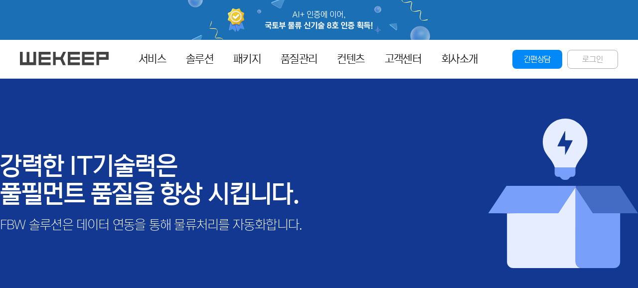

--- FILE ---
content_type: text/html;charset=UTF-8
request_url: https://www.wekeep.co.kr/whk/solution
body_size: 92878
content:



<!DOCTYPE html>
<html lang="ko">
<head>
    <meta charset="UTF-8">
    <meta name="viewport" content="width=device-width, initial-scale=1.0">
    <title>위킵 | FULFILLMENT</title>
    


<!-- favicon -->
<link rel="shortcut icon" type="image/x-icon" href="/whk/images/icon.ico"/>
<!-- css -->
<link rel="stylesheet" href="https://cdnjs.cloudflare.com/ajax/libs/meyer-reset/2.0/reset.min.css" integrity="sha512-NmLkDIU1C/C88wi324HBc+S2kLhi08PN5GDeUVVVC/BVt/9Izdsc9SVeVfA1UZbY3sHUlDSyRXhCzHfr6hmPPw==" crossorigin="anonymous" referrerpolicy="no-referrer" />
<link rel="stylesheet" href="https://cdnjs.cloudflare.com/ajax/libs/normalize/8.0.1/normalize.min.css" integrity="sha512-NhSC1YmyruXifcj/KFRWoC561YpHpc5Jtzgvbuzx5VozKpWvQ+4nXhPdFgmx8xqexRcpAglTj9sIBWINXa8x5w==" crossorigin="anonymous" referrerpolicy="no-referrer" />
<link rel="stylesheet" href="/whk/css/renewal/fonts.css">
<link rel="stylesheet" href="/whk/css/renewal/common.css">
<link rel="stylesheet" href="https://cdnjs.cloudflare.com/ajax/libs/animate.css/4.1.1/animate.min.css"/>
<link rel="stylesheet" href="/whk/css/renewal/swiper.min.css">
<link rel="stylesheet" href="/whk/css/renewal/mediaquery.css">
<!-- CSS -->
<link rel="stylesheet" href="//cdn.jsdelivr.net/npm/alertifyjs@1.13.1/build/css/alertify.min.css"/>
<!-- scrollbar -->

<!-- Default theme -->
<link rel="stylesheet" href="//cdn.jsdelivr.net/npm/alertifyjs@1.13.1/build/css/themes/default.min.css"/>
<!-- loading -->
<link  rel="stylesheet" type="text/css"  href="//cdn.jsdelivr.net/gh/loadingio/ldbutton@v1.0.1/dist/ldbtn.min.css"/>
<link  rel="stylesheet" type="text/css"  href="https://cdn.jsdelivr.net/gh/loadingio/loading.css@v2.0.0/dist/loading.min.css"/>

<!-- script -->
<script	src="https://code.jquery.com/jquery-3.6.1.js" integrity="sha256-3zlB5s2uwoUzrXK3BT7AX3FyvojsraNFxCc2vC/7pNI=" crossorigin="anonymous"></script>
<script src="/whk/js/renewal/swiper.min.js"></script>
<script src="/whk/js/renewal/common.js"></script>
<script src="/whk/js/CAlert.js"></script>
<script src="/whk/js/ecb_util.js"></script>
<script src="//cdn.jsdelivr.net/npm/alertifyjs@1.13.1/build/alertify.min.js"></script>

<!-- meta 정보 -->
<meta name="google-site-verification" content="V_-vT8upnUdlP5r_6ahue0aHs1gusxOHAZHDQZaOS60"/>
<meta http-equiv="X-UA-Compatible" content="IE=edge"/>
<meta name="viewport" content="width=device-width, initial-scale=1.0, maximum-scale=1.0, minimum-scale=1.0, user-scalable=no"/>
<meta name="naver-site-verification" content="c891cdd87c01adcf82f15a8d0ffbe6fdf2756a57"/>
<noscript><img height="1" width="1" style="display:none" src="https://www.facebook.com/tr?id=864797047242236&amp;ev=PageView&amp;noscript=1"/></noscript>
<script type="text/javascript" src="//wcs.naver.net/wcslog.js"> </script>
<link rel="shortcut icon" href="https://s3.ap-northeast-2.amazonaws.com/storage.wekeep/image/mainlogo/Logo1.png"/>
<meta name="title" content="위킵 ㅣ 풀필먼트 물류대행 3PL 4PL" data-react-helmet="true"/>
<meta name="description" data-react-helmet="true" content="위킵, 국토부인증 우수물류 기업, 네이버 공식 풀필먼트, 스마트솔루션, 우수품질관리, 삼자물류,3자물류,물류대행,물류센터,물류창고,스마트물류"/>
<meta name="keywords" data-react-helmet="true" content="위킵, 국토부인증 우수물류 기업, 네이버 공식 풀필먼트, 스마트솔루션, 우수품질관리, 삼자물류,3자물류,물류대행,물류센터,물류창고,스마트물류"/>
<meta name="robots" content="index, follow" data-react-helmet="true"/>
<meta http-equiv="Content-Type" content="text/html; charset=utf-8" data-react-helmet="true"/>
<meta name="language" content="Korean" data-react-helmet="true"/>
<meta property="og:title" content="위킵 | 풀필먼트 물류대행" data-react-helmet="true"/>
<meta property="og:description" content="네이버 공식 풀필먼트, 3pl, 물류대행을 통해 판매자가 편한 물류 시스템 구축" data-react-helmet="true"/>
<meta property="og:image" content="https://s3.ap-northeast-2.amazonaws.com/storage.wekeep/image/logos/120.png" data-react-helmet="true"/>
<meta property="og:url" content="https://www.wekeep.co.kr/" data-react-helmet="true"/>
<meta property="og:type" content="풀필먼트 물류대행" data-react-helmet="true"/>
<meta name="twitter:title" content="위킵 | 풀필먼트 물류대행" data-react-helmet="true"/>
<meta name="twitter:description" data-react-helmet="true" content="네이버 공식 풀필먼트, 3pl, 물류대행을 통해 판매자가 편한 물류 시스템 구축"/>
<meta name="twitter:image" content="https://s3.ap-northeast-2.amazonaws.com/storage.wekeep/image/logos/120.png" data-react-helmet="true"/>
<meta name="twitter:url" content="https://www.wekeep.co.kr/" data-react-helmet="true"/>
<meta name="next-head-count" content="17"/>


<script async src="https://www.googletagmanager.com/gtag/js?id=UA-146773325-1"></script>



<script>
    const contextPath = '/whk';
    window.dataLayer = window.dataLayer || [];
    function gtag(){dataLayer.push(arguments);}
    gtag('js', new Date());

    gtag('config', 'UA-146773325-1');
</script>


<!-- Google Tag Manager -->
<script>(function(w,d,s,l,i){w[l]=w[l]||[];w[l].push({'gtm.start':
        new Date().getTime(),event:'gtm.js'});var f=d.getElementsByTagName(s)[0],
    j=d.createElement(s),dl=l!='dataLayer'?'&l='+l:'';j.async=true;j.src=
    'https://www.googletagmanager.com/gtm.js?id='+i+dl;f.parentNode.insertBefore(j,f);
})(window,document,'script','dataLayer','GTM-PD93JQF');</script>
<!-- End Google Tag Manager -->

    <link rel="stylesheet" href="https://unpkg.com/aos@2.3.1/dist/aos.css" />
    <link rel="stylesheet" href="/whk/css/renewal/solution.css">
    <script src="https://unpkg.com/aos@2.3.1/dist/aos.js"></script>
    <script src="/whk/js/renewal/solution.js"></script>
</head>
<body>
<header>
    

<style>
    .simpleBtn {
        display: flex;
        align-items: center;
        height: 38px;
        padding: 8px 23px;
        box-sizing: border-box;
        font-size: 16px;
        font-weight: 400;
        color: #ffffff;
        background-color: #0289F7;
        letter-spacing: -0.03em;
        position: relative;
        border-radius: 8px;
        transition: all .3s cubic-bezier(0.64, 0.03, 0.21, 1);
    }
</style>
<div id="header">
    
    
        
        <div class="h_ban">
            <div class="swiper swiper_ban">
                <div class="swiper-wrapper">
                    
                        <div class="swiper-slide">
                            <a href="https://www.wekeep.co.kr/whk/newDispatchOrder/request">
                                <div class="img_bg" style="background-image:url('https://s3.ap-northeast-2.amazonaws.com/storage.wekeep/wekeep_site/1675155075100_c3899ce46faa4dc990ea4291e424692c');"></div>
                            </a>
                        </div>
                    
                        <div class="swiper-slide">
                            <a href="https://www.wekeep.co.kr/whk/newkeep_newsDetail/STORY_60">
                                <div class="img_bg" style="background-image:url('https://s3.ap-northeast-2.amazonaws.com/storage.wekeep/wekeep_site/wekeephome_banner_pc_250902.png');"></div>
                            </a>
                        </div>
                    
                        <div class="swiper-slide">
                            <a href="https://www.wekeep.co.kr/whk/newkeep_story_detail/STORY_62">
                                <div class="img_bg" style="background-image:url('https://s3.ap-northeast-2.amazonaws.com/storage.wekeep/wekeep_site/wekeephome_banner_pc_251104.png');"></div>
                            </a>
                        </div>
                    
                        
                        
                        
                        
                        
                        
                        
                        
                        
                        
                </div>
            </div>
        </div>
    
    <div class="h_inner">
        <nav class="gnb">
            <div class="h_logo"><a href="/whk/main"><img
                    src="/whk/img/h_logo.png" alt="h_logo"></a></div>
            <ul class="depth1">
                <!--li>
          <a href="/whk/brand">브랜드</a>
          <ul class="depth2">
            <li><a href="/whk/brand#about">회사소개</a></li>
            <li><a href="/whk/brand#history">연혁수상</a></li>
            <li><a href="/whk/brand#news">회사소식</a></li>
            <li><a href="/whk/brand#center">센터소개</a></li>
            <li><a href="/whk/brand#recruit">채용공고</a></li>
            
            <li class="depth_bg"></li>
          </ul>
        </li-->
                <li>
                    <a href="/whk/newkeep_service">서비스</a>
                    <ul class="depth2">
                        <li><a href="/whk/newkeep_service">풀필먼트</a></li>
                        <li><a href="/whk/newkeep_arrive">N배송</a></li>
                        <li><a href="/whk/newkeep_transport">화물운송</a></li>
                        <li><a href="/whk/newkeep_manager">전담매니저</a></li>
                        <li><a href="/whk/newkeep_cold">냉장/냉동</a></li>
                        <li class="depth_bg"></li>
                    </ul>
                </li>
                <li>
                    <a href="/whk/newkeep_solution_key_features">솔루션</a>
                    <ul class="depth2">
                        <li><a href="/whk/newkeep_solution_key_features">주요기능</a></li>
                        <li><a href="/whk/newkeep_solution_advanced">고급기능</a></li>
                        <li><a href="/whk/newkeep_solution_ai">AI기능</a></li>
                        <li class="depth_bg"></li>
                    </ul>
                </li>
                <li>
                    <a href="/whk/newkeep_green">패키지</a>
                    <ul class="depth2">
                        <li><a href="/whk/newkeep_green">친환경</a></li>
                        <li><a href="/whk/newkeep_mro">MRO</a></li>
                        <li class="depth_bg"></li>
                    </ul>
                </li>
                <li>
                    <a href="/whk/newkeep_quality">품질관리</a>
                    <ul class="depth2">
                        <li><a href="/whk/newkeep_quality#quality">서비스 품질</a></li>
                        <li><a href="/whk/newkeep_quality#wrong">오배송 보상</a></li>
                        <li><a href="/whk/newkeep_quality#premier">프리미어</a></li>
                        <li class="depth_bg"></li>
                    </ul>
                </li>
                <li>
                    <a href="/whk/newkeep_story">컨텐츠</a>
                    <ul class="depth2">
                        <li><a href="/whk/newkeep_story">스토리</a></li>
                        <li><a href="/whk/newkeep_newslist">뉴스레터</a></li>
                        <li><a href="/whk/newkeep_review">고객후기</a></li>
                        <li class="depth_bg"></li>
                    </ul>
                </li>
                <!--li>
          <a href="/whk/newSimple">고객센터</a>
          <ul class="depth2">
            <li><a href="/whk/newSimple">간편상담</a></li>
            <li><a href="/whk/newQuote">물류견적</a></li>
            <li><a href="/whk/newDispatchOrder/request">운송견적</a></li>
            <li class="depth_bg"></li>
          </ul>
        </li-->
                <li>
                    <a href="/whk/newSimple">고객센터</a>
                    <ul class="depth2">
                        <li><a href="/whk/newQuote">물류견적</a></li>
                        <li><a href="/whk/newkeep_guide">이용가이드</a></li>
                        <li class="depth_bg"></li>
                    </ul>
                </li>
                <li>
                    <a href="/whk/brand">회사소개</a>
                    <ul class="depth2">
                        <li><a href="/whk/brand">브랜드</a></li>
                        <li><a href="/whk/brand#history">연혁수상</a></li>
                        <li><a href="/whk/patent">물류특허</a></li>
                        <li><a href="/whk/brand#center">센터소개</a></li>
                        <li><a href="/whk/brand#recruit">채용공고</a></li>
                        <li class="depth_bg"></li>
                    </ul>
                </li>
            </ul>
        </nav>
        <div class="h_login_btn">
            <li class="on" style="list-style: none;"><a href="/whk/newSimple"
                                                        class="simpleBtn">간편상담</a></li>
            
                
                    <a href="/whk/member/login" class="btn_login">로그인</a>
                
                
            
        </div>
    </div>
    <div class="mh_inner">
        <li class="simple_li"><a href="/whk/newSimple" class="simpleBtn">간편상담</a></li>
        <a href="/whk/main" class="m_logo"><img
                src="/whk/img/mh_logo.png" alt="mh_logo"></a>
        <div class="m_fold">
            <a href="#none">
                <div class="c-hamburger-menu js-hambergur-btn" id="btn01">
                    <span class="c-hamburger-menu__line01"></span>
                    <span class="c-hamburger-menu__line02"></span>
                    <span class="c-hamburger-menu__line03"></span>
                </div>
            </a>
        </div>
    </div>
</div>
<div class="m_side">
    <div class="m_login_area">
        
            
                <div class="m_logout">
                    <p class="log_txt">로그인 해주세요.</p>
                    <a href="/whk/member/login" class="login_btn">
                        <p>로그인</p>
                        <img src="/whk/img/login_arrow.png" alt="login_arrow">
                    </a>
                </div>
            
            
        
    </div>
    <ul class="m_menu_list">
        <!--li>
      <a href="/whk/brand">
        <img src="/whk/img/m_menu01.png" alt="m_menu01" class="menu_icon">
        <p class="menu_txt">브랜드</p>
      </a>
    </li-->
        <li>
            <a href="#none" class="fold_menu">
                <img src="/whk/img/m_menu02.png" alt="m_menu02" class="menu_icon">
                <p class="menu_txt">서비스</p>
                <img src="/whk/img/m_fold_btn.png" alt="m_fold_btn" class="fold_btn">
            </a>
            <ul class="sub_list">
                <li class="sub_menu"><a href="/whk/newkeep_service">풀필먼트</a></li>
                <li class="sub_menu"><a href="/whk/newkeep_arrive">N배송</a></li>
                <li class="sub_menu"><a href="/whk/newkeep_transport">화물운송</a></li>
                <li class="sub_menu"><a href="/whk/newkeep_manager">전담매니저</a></li>
                <li class="sub_menu"><a href="/whk/newkeep_cold">냉장/냉동</a></li>
            </ul>
        </li>
        <li>
            <a href="#none" class="fold_menu">
                <img src="/whk/img/m_menu03_0.png" alt="m_menu02" class="menu_icon">
                <p class="menu_txt">솔루션</p>
                <img src="/whk/img/m_fold_btn.png" alt="m_fold_btn" class="fold_btn">
            </a>
            <ul class="sub_list">
                <li class="sub_menu"><a href="/whk/newkeep_solution_key_features">주요기능</a>
                </li>
                <li class="sub_menu"><a href="/whk/newkeep_solution_advanced">고급기능</a>
                </li>
                <li class="sub_menu"><a href="/whk/newkeep_solution_ai">AI기능</a></li>
            </ul>
        </li>
        <li>
            <a href="#none" class="fold_menu">
                <img src="/whk/img/m_menu04.png" alt="m_menu04" class="menu_icon">
                <p class="menu_txt">패키지</p>
                <img src="/whk/img/m_fold_btn.png" alt="m_fold_btn" class="fold_btn">
            </a>
            <ul class="sub_list">
                <li class="sub_menu"><a href="/whk/newkeep_green">친환경</a></li>
                <li class="sub_menu"><a href="/whk/newkeep_mro">MRO</a></li>
            </ul>
        </li>
        <li>
            <a href="/whk/newkeep_quality">
                <img src="/whk/img/m_menu03_0.png" alt="m_menu02" class="menu_icon">
                <p class="menu_txt">품질관리</p>
            </a>
        </li>
        <li>
            <a href="#none" class="fold_menu">
                <img src="/whk/img/m_menu04.png" alt="m_menu04" class="menu_icon">
                <p class="menu_txt">컨텐츠</p>
                <img src="/whk/img/m_fold_btn.png" alt="m_fold_btn" class="fold_btn">
            </a>
            <ul class="sub_list">
                <li class="sub_menu"><a href="/whk/newkeep_story">스토리</a></li>
                <li class="sub_menu"><a href="/whk/newkeep_newslist">뉴스레터</a></li>
                <li class="sub_menu"><a href="/whk/newkeep_review">고객후기</a></li>
            </ul>
        </li>
        <li>
            <a href="#" class="fold_menu">
                <img src="/whk/img/m_menu02.png" alt="m_menu02" class="menu_icon">
                <p class="menu_txt">고객센터</p>
                <img src="/whk/img/m_fold_btn.png" alt="m_fold_btn" class="fold_btn">
            </a>
            <ul class="sub_list">
                <li class="sub_menu"><a href="/whk/newSimple">간편상담</a></li>
                <li class="sub_menu"><a href="/whk/newQuote">물류견적</a></li>
                <li class="sub_menu"><a href="/whk/newkeep_guide">이용가이드</a></li>
            </ul>
        </li>
        <li>
            <a href="/whk/brand" class="fold_menu">
                <img src="/whk/img/m_menu02.png" alt="m_menu02" class="menu_icon">
                <p class="menu_txt">회사소개</p>
            </a>
        </li>
    </ul>
    <div class="m_icon_area">
        <ul>
            <li>
                <a href="https://www.sellway.co.kr/" target="_blank">
                    <img src="/whk/img/m_icon01.png" alt="m_icon01">
                    <p class="icon_txt">쉘웨이</p>
                </a>
            </li>
            <li>
                <a href="https://www.wekeepm.co.kr/" target="_blank">
                    <img src="/whk/img/m_icon02.png" alt="m_icon02">
                    <p class="icon_txt">위킵M</p>
                </a>
            </li>
            <li>
                <a href="https://fbw.wekeep.co.kr/" target="_blank">
                    <img src="/whk/img/m_icon03.png" alt="m_icon03">
                    <p class="icon_txt">FBW</p>
                </a>
            </li>
        </ul>
    </div>
</div>

<script>
    const titles = [
        {element: '.aiTitle_1', enterText: '주문 예측', leaveText: 'PREPACK'},
        {element: '.aiTitle_2', enterText: '발주 예측', leaveText: 'RESERVED ORDER'},
        {element: '.aiTitle_3', enterText: '재고 예측', leaveText: 'FIS'},
    ];

    titles.forEach(({element, enterText, leaveText}) => {
        const el = document.querySelector(element);

        if (!el) return;

        el.addEventListener('mouseenter', function () {
            this.innerText = enterText;
        });
        el.addEventListener('mouseleave', function () {
            this.innerText = leaveText;
        });
    });
</script>
</header>
<div id="content">
    <div class="common_ban">
        <div class="inner">
            <div class="c_ban_txt01">강력한 IT기술력은<br/>풀필먼트 품질을 향상 시킵니다.</div>
            <div class="c_ban_txt02">FBW 솔루션은 데이터 연동을 통해 물류처리를 자동화합니다.</div>
            <img src="/whk/img/solution/common_ban01.png" alt="ban01" class="ban01">
        </div>
    </div>
    <div class="c_sec01" id="solution">
        <div class="inner">
            <div class="m_txt02">FBW (Fulfillment By Wekeep)</div>
            <div class="m_txt01">풀필먼트 통합 관리 솔루션</div>
            <ul class="fbw_area">
                <li>
                    <img src="/whk/img/solution/icon_fbw01.png" alt="icon_fbw01">
                    <div class="fbw_txt01">데이터 연동 최적화(API)</div>
                    <div class="fbw_txt02">플랫폼, 오픈마켓(32개사) 운송사(5개사)<br/>다이렉트 연동</div>
                </li>
                <li>
                    <img src="/whk/img/solution/icon_fbw02.png" alt="icon_fbw02">
                    <div class="fbw_txt01">스마트 물류 시스템</div>
                    <div class="fbw_txt02">로케이션(Location) 관리<br/>피킹패킹(Picking/Packing) 관리<br/>바코드(Bar–Code) 관리</div>
                </li>
                <li>
                    <img src="/whk/img/solution/icon_fbw03.png" alt="icon_fbw03">
                    <div class="fbw_txt01">주문 출고 자동화(FAS)</div>
                    <div class="fbw_txt02">자동 주문수집<br/>자동 주문매칭<br/>자동 송장출력 및 전송</div>
                </li>
                <li>
                    <img src="/whk/img/solution/icon_fbw04.png" alt="icon_fbw04">
                    <div class="fbw_txt01">실시간 재고 관리</div>
                    <div class="fbw_txt02">재고 자동차감<br/>재고 자동알림<br/>재고 통계관리 </div>
                </li>
                <li>
                    <img src="/whk/img/solution/icon_fbw05.png" alt="icon_fbw05">
                    <div class="fbw_txt01">정확한 정산. 통계</div>
                    <div class="fbw_txt02">실시간 정산처리<br/>물류비 자동정산<br/>입출고, 판매, 매출 통계관리</div>
                </li>
                <li>
                    <img src="/whk/img/solution/icon_fbw06.png" alt="icon_fbw06">
                    <div class="fbw_txt01">반품. 교환 . CS처리</div>
                    <div class="fbw_txt02">자동 반품/교환 매칭<br/>물류 C/S 대행<br/>반품, 교환, C/S 통합 정보관리</div>
                </li>
                <li>
                    <img src="/whk/img/solution/icon_fbw07.png" alt="icon_fbw07">
                    <div class="fbw_txt01">화물운송 시스템(TMS)</div>
                    <div class="fbw_txt02">간편견적 시스템<br/>간편결제 시스템<br/>차량관제 시스템</div>
                </li>
                <li>
                    <img src="/whk/img/solution/icon_fbw08.png" alt="icon_fbw08">
                    <div class="fbw_txt01">실시간 커뮤니티</div>
                    <div class="fbw_txt02">전담매니저 소통<br/>실시간 채팅<br/>물류 중재신청</div>
                </li>
                <li>
                    <img src="/whk/img/solution/icon_fbw09.png" alt="icon_fbw09">
                    <div class="fbw_txt01">FBW 모바일 앱</div>
                    <div class="fbw_txt02">장소, 시간에 국한되지 않는<br/>내 손안의 풀필먼트<br/>모바일 앱 서비스</div>
                </li>
            </ul>
    
            <div class="swiper fbw_sol">
                <div class="swiper-wrapper">
                    <div class="swiper-slide">
                        <div class="sol_items">
                            <img src="/whk/img/solution/icon_fbw01.png" alt="icon_fbw01">
                            <div class="fbw_txt01">데이터 연동 최적화(API)</div>
                            <div class="fbw_txt02">플랫폼, 오픈마켓(32개사)<br/>운송사(5개사)<br/>다이렉트 연동</div>
                        </div>
                        <div class="sol_items">
                            <img src="/whk/img/solution/icon_fbw02.png" alt="icon_fbw02">
                            <div class="fbw_txt01">스마트 물류 시스템</div>
                            <div class="fbw_txt02">로케이션(Location) 관리<br/>피킹패킹(Picking/Packing) 관리<br/>바코드(Bar –Code) 관리</div>
                        </div>
                        <div class="sol_items">
                            <img src="/whk/img/solution/icon_fbw03.png" alt="icon_fbw03">
                            <div class="fbw_txt01">주문 출고 자동화(FAS)</div>
                            <div class="fbw_txt02">자동 주문수집<br/>자동 주문매칭<br/>자동 송장출력 및 전송</div>
                        </div>
                    </div>
                    <div class="swiper-slide">
                        <div class="sol_items">
                            <img src="/whk/img/solution/icon_fbw04.png" alt="icon_fbw04">
                            <div class="fbw_txt01">실시간 재고 관리</div>
                            <div class="fbw_txt02">재고 자동차감<br/>재고 자동알림<br/>재고 통계관리 </div>
                        </div>
                        <div class="sol_items">
                            <img src="/whk/img/solution/icon_fbw05.png" alt="icon_fbw05">
                            <div class="fbw_txt01">정확한 정산. 통계</div>
                            <div class="fbw_txt02">실시간 정산처리<br/>물류비 자동정산<br/>입출고, 판매, 매출 통계관리</div>
                        </div>
                        <div class="sol_items">
                            <img src="/whk/img/solution/icon_fbw06.png" alt="icon_fbw06">
                            <div class="fbw_txt01">반품. 교환 . CS처리</div>
                            <div class="fbw_txt02">자동 반품/교환 매칭<br/>물류 C/S 대행<br/>반품, 교환, C/S 통합 정보관리</div>
                        </div>
                    </div>
                    <div class="swiper-slide">
                        <div class="sol_items">
                            <img src="/whk/img/solution/icon_fbw07.png" alt="icon_fbw07">
                            <div class="fbw_txt01">화물운송 시스템(TMS)</div>
                            <div class="fbw_txt02">간편견적 시스템<br/>간편결제 시스템<br/>차량관제 시스템</div>
                        </div>
                        <div class="sol_items">
                            <img src="/whk/img/solution/icon_fbw08.png" alt="icon_fbw08">
                            <div class="fbw_txt01">실시간 커뮤니티</div>
                            <div class="fbw_txt02">전담매니저 소통<br/>실시간 채팅<br/>물류 중재신청</div>
                        </div>
                        <div class="sol_items">
                            <img src="/whk/img/solution/icon_fbw09.png" alt="icon_fbw09">
                            <div class="fbw_txt01">FBW 모바일 앱</div>
                            <div class="fbw_txt02">장소, 시간에 국한되지 않는<br/>내 손안의 풀필먼트<br/>모바일 앱 서비스</div>
                        </div>
                    </div>
                </div>
                <div class="swiper-pagination"></div>
            </div>
        </div>
    </div>
    <div class="c_sec02" id="fbw">
        <div class="inner">
            <div class="m_txt01">FBW 주요 기능</div>
            <div class="m_txt02">지능형 IT솔루션으로 풀필먼트를 더 쉽고 편리하게 이용하세요.<br/>입고, 주문, 출고, 재고, 정산 등의 내 물류 상황을 한 번에 확인할 수 있습니다.</div>
            <div class="fbw_fun">
                <div class="swiper swiper_fbw">
                    <div class="swiper-wrapper">
                        <div class="swiper-slide on" to-go="0">
                            <div class="img_box">
                                <img src="/whk/img/solution/fun01.png" alt="fun01" class="off">
                                <img src="/whk/img/solution/fun01_on.png" alt="fun01" class="on">
                            </div>
                            <p class="fun_txt01">입고관리</p>
                        </div>
                        <div class="swiper-slide" to-go="2">
                            <div class="img_box">
                                <img src="/whk/img/solution/fun02.png" alt="fun02" class="off">
                                <img src="/whk/img/solution/fun02_on.png" alt="fun02" class="on">
                            </div>
                            <p class="fun_txt01">주문관리</p>
                        </div>
                        <div class="swiper-slide" to-go="4">
                            <div class="img_box">
                                <img src="/whk/img/solution/fun03.png" alt="fun03" class="off">
                                <img src="/whk/img/solution/fun03_on.png" alt="fun03" class="on">
                            </div>
                            <p class="fun_txt01">주문매칭</p>
                        </div>
                        <div class="swiper-slide" to-go="5">
                            <div class="img_box">
                                <img src="/whk/img/solution/fun04.png" alt="fun04" class="off">
                                <img src="/whk/img/solution/fun04_on.png" alt="fun04" class="on">
                            </div>
                            <p class="fun_txt01">출고관리</p>
                        </div>
                        <div class="swiper-slide" to-go="8">
                            <div class="img_box">
                                <img src="/whk/img/solution/fun05.png" alt="fun05" class="off">
                                <img src="/whk/img/solution/fun05_on.png" alt="fun05" class="on">
                            </div>
                            <p class="fun_txt01">재고관리</p>
                        </div>
                        <div class="swiper-slide" to-go="10">
                            <div class="img_box">
                                <img src="/whk/img/solution/fun06.png" alt="fun06" class="off">
                                <img src="/whk/img/solution/fun06_on.png" alt="fun06" class="on">
                            </div>
                            <p class="fun_txt01">반품/교환</p>
                        </div>
                        <div class="swiper-slide" to-go="11">
                            <div class="img_box">
                                <img src="/whk/img/solution/fun07.png" alt="fun07" class="off">
                                <img src="/whk/img/solution/fun07_on.png" alt="fun07" class="on">
                            </div>
                            <p class="fun_txt01">정산관리</p>
                        </div>
                        <div class="swiper-slide" to-go="12">
                            <div class="img_box">
                                <img src="/whk/img/solution/fun08.png" alt="fun08" class="off">
                                <img src="/whk/img/solution/fun08_on.png" alt="fun08" class="on">
                            </div>
                            <p class="fun_txt01">물류통계</p>
                        </div>
                        <div class="swiper-slide" to-go="14">
                            <div class="img_box">
                                <img src="/whk/img/solution/fun09.png" alt="fun09" class="off">
                                <img src="/whk/img/solution/fun09_on.png" alt="fun09" class="on">
                            </div>
                            <p class="fun_txt01">품질관리</p>
                        </div>
                        <div class="dotted_line"></div>
                    </div>
                </div>
                
                <div class="swiper swiper_capture">
                    <div class="swiper-wrapper">
                        
                        
                        <div class="swiper-slide">
                            <div class="cap">
                                <div class="pop_icon01"><img src="/whk/img/solution/fbw01_icon01.png" alt="fbw01_icon01"></div>
                                <div class="pop_icon02"><img src="/whk/img/solution/fbw01_icon02.png" alt="fbw01_icon02"></div>
                                <img src="/whk/img/solution/fbw_page01_1.png" alt="fbw_page01" class="bg_img">
                                <div class="cap_cont">
                                    <div class="cap_txt01">입고관리 &gt; 입고신청</div>
                                    <div class="cap_txt02">상품등록 및 센터입고 전에 입고 신청,<br/>입고 후 입고 등록이 진행됩니다.</div>
                                    <ul class="hash_box">
                                        <li class="hash_txt">#코드작업</li>
                                        <li class="hash_txt">#검품검수</li>
                                        <li class="hash_txt">#분류작업</li>
                                    </ul>
                                </div>
                            </div>
                        </div>
                        <div class="swiper-slide">
                            <div class="cap">
                                <div class="pop_icon01"><img src="/whk/img/solution/fbw01_icon01.png" alt="fbw01_icon01"></div>
                                <div class="pop_icon02"><img src="/whk/img/solution/fbw01_icon02.png" alt="fbw01_icon02"></div>
                                <img src="/whk/img/solution/fbw_page01_2.png" alt="fbw_page01" class="bg_img">
                                <div class="cap_cont">
                                    <div class="cap_txt01">입고관리 &gt; 상품등록</div>
                                    <div class="cap_txt02">바코드 작업을 기반으로<br/>상품을 검수하고 데이터화 합니다.</div>
                                    <ul class="hash_box">
                                        <li class="hash_txt">#코드작업</li>
                                        <li class="hash_txt">#검품검수</li>
                                        <li class="hash_txt">#분류작업</li>
                                    </ul>
                                </div>
                            </div>
                        </div>
                        
                        
                        <div class="swiper-slide">
                            <div class="cap">
                                <div class="pop_icon01"><img src="/whk/img/solution/fbw02_icon01.png" alt="fbw02_icon01"></div>
                                <div class="pop_icon02"><img src="/whk/img/solution/fbw02_icon02.png" alt="fbw02_icon02"></div>
                                <img src="/whk/img/solution/fbw_page02_1.png" alt="fbw_page02" class="bg_img">
                                <div class="cap_cont">
                                    <div class="cap_txt01">주문관리 &gt; 주문수집</div>
                                    <div class="cap_txt02">다수의 판매처와의 연동으로 판매처별<br/>자동으로 주문을 수집합니다.</div>
                                    <ul class="hash_box">
                                        <li class="hash_txt">#판매처연동</li>
                                        <li class="hash_txt">#주문확인</li>
                                        <li class="hash_txt">#주문확정</li>
                                    </ul>
                                </div>
                            </div>
                        </div>
                        <div class="swiper-slide">
                            <div class="cap">
                                <div class="pop_icon01"><img src="/whk/img/solution/fbw02_icon01.png" alt="fbw02_icon01"></div>
                                <div class="pop_icon02"><img src="/whk/img/solution/fbw02_icon02.png" alt="fbw02_icon02"></div>
                                <img src="/whk/img/solution/fbw_page02_2.png" alt="fbw_page02" class="bg_img">
                                <div class="cap_cont">
                                    <div class="cap_txt01">주문관리 &gt; 주문목록</div>
                                    <div class="cap_txt02">수집된 주문에 대한 상세내역을 확인하고<br/>주문보류, 주문취소를 처리합니다.</div>
                                    <ul class="hash_box">
                                        <li class="hash_txt">#주문수집</li>
                                        <li class="hash_txt">#발송상태</li>
                                        <li class="hash_txt">#주문취소</li>
                                    </ul>
                                </div>
                            </div>
                        </div>
                        
                        
                        <div class="swiper-slide">
                            <div class="cap">
                                <div class="pop_icon01"><img src="/whk/img/solution/fbw03_icon01.png" alt="fbw03_icon01"></div>
                                <div class="pop_icon02"><img src="/whk/img/solution/fbw03_icon02.png" alt="fbw03_icon02"></div>
                                <img src="/whk/img/solution/fbw_page03.png" alt="fbw_page03" class="bg_img">
                                <div class="cap_cont">
                                    <div class="cap_txt01">주문매칭</div>
                                    <div class="cap_txt02">주문내역과 보관상품을 매칭하여<br/>피킹/패킹 프로세스를 생성합니다.</div>
                                    <ul class="hash_box">
                                        <li class="hash_txt">#데이터매칭</li>
                                        <li class="hash_txt">#피킹리스트생성</li>
                                    </ul>
                                </div>
                            </div>
                        </div>
                        
                        
                        <div class="swiper-slide">
                            <div class="cap">
                                <div class="pop_icon01"><img src="/whk/img/solution/fbw04_icon01.png" alt="fbw04_icon01"></div>
                                <div class="pop_icon02"><img src="/whk/img/solution/fbw04_icon02.png" alt="fbw04_icon02"></div>
                                <img src="/whk/img/solution/fbw_page04_1.png" alt="fbw_page04" class="bg_img">
                                <div class="cap_cont">
                                    <div class="cap_txt01">출고관리 &gt; 피킹관리</div>
                                    <div class="cap_txt02">단수/단품/합포/주문에 따라<br/>피킹리스트를 자동으로 생성합니다.</div>
                                    <ul class="hash_box">
                                        <li class="hash_txt">#피킹리스트</li>
                                        <li class="hash_txt">#빈수량</li>
                                        <li class="hash_txt">#자동생성</li>
                                    </ul>
                                </div>
                            </div>
                        </div>
                        <div class="swiper-slide">
                            <div class="cap">
                                <div class="pop_icon01"><img src="/whk/img/solution/fbw04_icon01.png" alt="fbw04_icon01"></div>
                                <div class="pop_icon02"><img src="/whk/img/solution/fbw04_icon02.png" alt="fbw04_icon02"></div>
                                <img src="/whk/img/solution/fbw_page04_2.png" alt="fbw_page04" class="bg_img">
                                <div class="cap_cont">
                                    <div class="cap_txt01">출고관리 &gt; 피킹리스트</div>
                                    <div class="cap_txt02">생성된 피킹리스트를 기반으로<br/>피킹작업을 시작합니다.</div>
                                    <ul class="hash_box">
                                        <li class="hash_txt">#피킹시작</li>
                                        <li class="hash_txt">#피킹코드</li>
                                    </ul>
                                </div>
                            </div>
                        </div>
                        <div class="swiper-slide">
                            <div class="cap">
                                <div class="pop_icon01"><img src="/whk/img/solution/fbw04_icon01.png" alt="fbw04_icon01"></div>
                                <div class="pop_icon02"><img src="/whk/img/solution/fbw04_icon02.png" alt="fbw04_icon02"></div>
                                <img src="/whk/img/solution/fbw_page04_3.png" alt="fbw_page04" class="bg_img">
                                <div class="cap_cont">
                                    <div class="cap_txt01">출고관리 &gt; 송장전송</div>
                                    <div class="cap_txt02">피킹/패킹이 완료되면 출고내역과 함께<br/>판매처별 송장번호를 자동으로 전송합니다.</div>
                                    <ul class="hash_box">
                                        <li class="hash_txt">#송장출력</li>
                                        <li class="hash_txt">#송장전송</li>
                                    </ul>
                                </div>
                            </div>
                        </div>
                        
                        
                        <div class="swiper-slide">
                            <div class="cap">
                                <div class="pop_icon01"><img src="/whk/img/solution/fbw05_icon01.png" alt="fbw05_icon01"></div>
                                <div class="pop_icon02"><img src="/whk/img/solution/fbw05_icon02.png" alt="fbw05_icon02"></div>
                                <img src="/whk/img/solution/fbw_page05_1.png" alt="fbw_page05" class="bg_img">
                                <div class="cap_cont">
                                    <div class="cap_txt01">재고관리 &gt; 재고현황</div>
                                    <div class="cap_txt02">입/출고량 데이터를 자동 반영하여<br/>재고 현황을 정확하게 관리합니다.</div>
                                    <ul class="hash_box">
                                        <li class="hash_txt">#재고매칭</li>
                                        <li class="hash_txt">#재고조정</li>
                                    </ul>
                                </div>
                            </div>
                        </div>
                        <div class="swiper-slide">
                            <div class="cap">
                                <div class="pop_icon01"><img src="/whk/img/solution/fbw05_icon01.png" alt="fbw05_icon01"></div>
                                <div class="pop_icon02"><img src="/whk/img/solution/fbw05_icon02.png" alt="fbw05_icon02"></div>
                                <img src="/whk/img/solution/fbw_page05_2.png" alt="fbw_page05" class="bg_img">
                                <div class="cap_cont">
                                    <div class="cap_txt01">재고관리 &gt; 입출고현황</div>
                                    <div class="cap_txt02">생성된 피킹리스트를 기반으로<br/>피킹작업을 시작합니다.</div>
                                    <ul class="hash_box">
                                        <li class="hash_txt">#피킹시작</li>
                                        <li class="hash_txt">#피킹코드</li>
                                    </ul>
                                </div>
                            </div>
                        </div>
    
                        
                        <div class="swiper-slide">
                            <div class="cap">
                                <div class="pop_icon01"><img src="/whk/img/solution/fbw06_icon01.png" alt="fbw06_icon01"></div>
                                <div class="pop_icon02"><img src="/whk/img/solution/fbw06_icon02.png" alt="fbw06_icon02"></div>
                                <img src="/whk/img/solution/fbw_page06.png" alt="fbw_page06" class="bg_img">
                                <div class="cap_cont">
                                    <div class="cap_txt01">반품/교환</div>
                                    <div class="cap_txt02">상황이 발생되면 시스템이 주문을 생성하여<br/>해당 이슈를 신속하게 처리합니다.</div>
                                    <ul class="hash_box">
                                        <li class="hash_txt">#CS처리</li>
                                        <li class="hash_txt">#주문출고</li>
                                        <li class="hash_txt">#상품확인</li>
                                    </ul>
                                </div>
                            </div>
                        </div>
    
                        
                        <div class="swiper-slide">
                            <div class="cap">
                                <div class="pop_icon01"><img src="/whk/img/solution/fbw07_icon01.png" alt="fbw07_icon01"></div>
                                <div class="pop_icon02"><img src="/whk/img/solution/fbw07_icon02.png" alt="fbw07_icon02"></div>
                                <img src="/whk/img/solution/fbw_page07.png" alt="fbw_page07" class="bg_img">
                                <div class="cap_cont">
                                    <div class="cap_txt01">정산관리</div>
                                    <div class="cap_txt02">풀필먼트 이용대금의 세부 정산 내역을<br/>솔루션에서 한 번에 확인할 수 있습니다.</div>
                                    <ul class="hash_box">
                                        <li class="hash_txt">#실시간반영</li>
                                        <li class="hash_txt">#월별정산</li>
                                        <li class="hash_txt">#대금청구</li>
                                    </ul>
                                </div>
                            </div>
                        </div>
                        
                        
                        <div class="swiper-slide">
                            <div class="cap">
                                <div class="pop_icon01"><img src="/whk/img/solution/fbw08_icon01.png" alt="fbw08_icon01"></div>
                                <div class="pop_icon02"><img src="/whk/img/solution/fbw08_icon02.png" alt="fbw08_icon02"></div>
                                <img src="/whk/img/solution/fbw_page08_1.png" alt="fbw_page08" class="bg_img">
                                <div class="cap_cont">
                                    <div class="cap_txt01">물류통계 &gt; 판매현황</div>
                                    <div class="cap_txt02">월별로 데이터를 취합하여 확인이 가능하며<br/>판매처별 판매현황 확인이 가능합니다.</div>
                                    <ul class="hash_box">
                                        <li class="hash_txt">#데이터집계</li>
                                        <li class="hash_txt">#데이터분석</li>
                                    </ul>
                                </div>
                            </div>
                        </div>
                        <div class="swiper-slide">
                            <div class="cap">
                                <div class="pop_icon01"><img src="/whk/img/solution/fbw08_icon01.png" alt="fbw08_icon01"></div>
                                <div class="pop_icon02"><img src="/whk/img/solution/fbw08_icon02.png" alt="fbw08_icon02"></div>
                                <img src="/whk/img/solution/fbw_page08_2.png" alt="fbw_page08" class="bg_img">
                                <div class="cap_cont">
                                    <div class="cap_txt01">물류통계 &gt; 월간리포트</div>
                                    <div class="cap_txt02">입고, 출고, 교환/반품, 판매처, 재고 등<br/>고객사의 월별 추이를 분석해 제공합니다.</div>
                                    <ul class="hash_box">
                                        <li class="hash_txt">#월간리포트</li>
                                        <li class="hash_txt">#집계/분석</li>
                                    </ul>
                                </div>
                            </div>
                        </div>
    
                        
                        <div class="swiper-slide">
                            <div class="cap">
                                <div class="pop_icon01"><img src="/whk/img/solution/fbw09_icon01.png" alt="fbw09_icon01"></div>
                                <div class="pop_icon02"><img src="/whk/img/solution/fbw09_icon02.png" alt="fbw09_icon02"></div>
                                <img src="/whk/img/solution/fbw_page09_1.png" alt="fbw_page09" class="bg_img">
                                <div class="cap_cont">
                                    <div class="cap_txt01">품질관리 &gt; 출고량분석</div>
                                    <div class="cap_txt02">센터, 배송, 물류, CS 등의 품질을 관리하고<br/>시스템과 서비스를 강화하고 개선합니다.</div>
                                    <ul class="hash_box">
                                        <li class="hash_txt">#통합관제</li>
                                        <li class="hash_txt">#서비스개선</li>
                                    </ul>
                                </div>
                            </div>
                        </div>
                        <div class="swiper-slide">
                            <div class="cap">
                                <div class="pop_icon01"><img src="/whk/img/solution/fbw09_icon01.png" alt="fbw09_icon01"></div>
                                <div class="pop_icon02"><img src="/whk/img/solution/fbw09_icon02.png" alt="fbw09_icon02"></div>
                                <img src="/whk/img/solution/fbw_page09_2.png" alt="fbw_page09" class="bg_img">
                                <div class="cap_cont">
                                    <div class="cap_txt01">품질관리 &gt; 물류중재신청</div>
                                    <div class="cap_txt02">위킵의 물류 서비스를 이용하며 발생하는<br/>특이사항을 접수할 수 있습니다.</div>
                                    <ul class="hash_box">
                                        <li class="hash_txt">#서비스상담</li>
                                        <li class="hash_txt">#오배송</li>
                                        <li class="hash_txt">#전량출고요청</li>
                                    </ul>
                                </div>
                            </div>
                        </div>
                    </div>
                    <div class="swiper-pagination"></div>
                    
                    <div class="swiper-button-prev"><img src="/whk/img/solution/fbw_arrow_l.png" alt="arrow"></div>
                    <div class="swiper-button-next"><img src="/whk/img/solution/fbw_arrow_r.png" alt="arrow"></div>
                </div>
            </div>
        </div>
    </div>
    
    <div class="c_sec03">
        <div class="inner">
            <div class="m_txt01"><span>물류 IT 솔루션과 AI 시스템의 융합</span></div>
            <div class="m_txt02">모든 환경에 맞추어 유연하게 적용되고 모든 상품의 유통과 이동 통합 관리하며<br/>모든 정보를 통합하여 제공합니다.</div>
            
            <div class="sol_area">
                <ul class="clearfix">
                    <li class="step_cont on">
                        <a href="#none">
                            <div class="img_box">
                                <img src="/whk/img/solution/step01.png" alt="step01" class="base">
                                <img src="/whk/img/solution/step01_on.png" alt="step01_on" class="on">
                            </div>
                            <p class="step_txt02">물류 입력</p>
                        </a>
                    </li>
                    <li class="step_cont">
                        <a href="#none">
                            <div class="img_box">
                                <img src="/whk/img/solution/step02.png" alt="step02" class="base">
                                <img src="/whk/img/solution/step02_on.png" alt="step02_on" class="on">
                            </div>
                            <p class="step_txt02">물류분석</p>
                        </a>
                    </li>
                    <li class="step_cont">
                        <a href="#none">
                            <div class="img_box">
                                <img src="/whk/img/solution/step03.png" alt="step03" class="base">
                                <img src="/whk/img/solution/step03_on.png" alt="step03_on" class="on">
                            </div>
                            <p class="step_txt02">물류설계</p>
                        </a>
                    </li>
                    <li class="step_cont">
                        <a href="#none">
                            <div class="img_box">
                                <img src="/whk/img/solution/step04.png" alt="step04" class="base">
                                <img src="/whk/img/solution/step04_on.png" alt="step04_on" class="on">
                            </div>
                            <p class="step_txt02">데이터 매칭</p>
                        </a>
                    </li>
                    <li class="step_cont">
                        <a href="#none">
                            <div class="img_box">
                                <img src="/whk/img/solution/step05.png" alt="step05" class="base">
                                <img src="/whk/img/solution/step05_on.png" alt="step05_on" class="on">
                            </div>
                            <p class="step_txt02">데이터 공유</p>
                        </a>
                    </li>
                    <li class="step_cont">
                        <a href="#none">
                            <div class="img_box">
                                <img src="/whk/img/solution/step06.png" alt="step06" class="base">
                                <img src="/whk/img/solution/step06_on.png" alt="step06_on" class="on">
                            </div>
                            <p class="step_txt02">데이터 변환</p>
                        </a>
                    </li>
                    <li class="step_cont">
                        <a href="#none">
                            <div class="img_box">
                                <img src="/whk/img/solution/step07.png" alt="step07" class="base">
                                <img src="/whk/img/solution/step07_on.png" alt="step07_on" class="on">
                            </div>
                            <p class="step_txt02">AI 물류진단</p>
                        </a>
                    </li>
                    <li class="step_cont">
                        <a href="#none">
                            <div class="img_box">
                                <img src="/whk/img/solution/step08.png" alt="step08" class="base">
                                <img src="/whk/img/solution/step08_on.png" alt="step08_on" class="on">
                            </div>
                            <p class="step_txt02">AI 통계분석</p>
                        </a>
                    </li>
                    <li class="fix_cont">
                        <p class="step_txt01">FBW</p>
                        <p class="step_txt02">Fulfillment By Wekeep</p>
                    </li>
                    <li class="bg01">
                        <img src="/whk/img/solution/step_bg.png" alt="step_bg" class="pc">
                        <img src="/whk/img/solution/step_bg_m.png" alt="step_bg" class="mo">
                    </li>
                </ul>
                <div class="sol_txt_area animate__animated animate__fadeIn on" id="sol01">
                    <p class="sol_txt01">물류입력</p>
                    <p class="sol_txt02">풀필먼트의 시작을 위해<br/>고객사의 물류 데이터를 입력합니다.</p>
                    <div class="hash_area">
                        <div class="sol_hash">#물성</div>
                        <div class="sol_hash">#종류</div>
                        <div class="sol_hash">#SKU</div>
                        <div class="sol_hash">#보관</div>
                        <div class="sol_hash">#수량</div>
                        <div class="sol_hash">#판매처</div>
                    </div>
                </div>
                <div class="sol_txt_area animate__animated animate__fadeIn" id="sol02">
                    <p class="sol_txt01">물류분석</p>
                    <p class="sol_txt02">물성, 품목, SKU, 부피, 물량, 판매처<br/>입력된 데이터를 기반으로<br/>물류 설계를 위한 분석이 진행됩니다.</p>
                    <div class="hash_area">
                        <div class="sol_hash">#코드</div>
                        <div class="sol_hash">#연동</div>
                        <div class="sol_hash">#입고</div>
                        <div class="sol_hash">#로케이션</div>
                        <div class="sol_hash">#서비스</div>
                    </div>
                </div>
                <div class="sol_txt_area animate__animated animate__fadeIn" id="sol03">
                    <p class="sol_txt01">물류설계</p>
                    <p class="sol_txt02">상품등록 및 센터입고 전에 입고 신청,<br/>입고 후 입고 등록이 진행됩니다.</p>
                    <div class="hash_area">
                        <div class="sol_hash">#입고방식</div>
                        <div class="sol_hash">#로케이션설정</div>
                        <div class="sol_hash">#피킹리스트 생성</div>
                        <div class="sol_hash">#자동패킹</div>
                        <div class="sol_hash">#출고방식</div>
                    </div>
                </div>
                <div class="sol_txt_area animate__animated animate__fadeIn" id="sol04">
                    <p class="sol_txt01">데이터매칭</p>
                    <p class="sol_txt02">상품, 주문, 송장, 배송, 정산<br/>연동 데이터 값을 매칭하여<br/>서비스 네트워크를 생성합니다.</p>
                    <div class="hash_area">
                        <div class="sol_hash">#상품</div>
                        <div class="sol_hash">#주문</div>
                        <div class="sol_hash">#송장</div>
                        <div class="sol_hash">#통계</div>
                        <div class="sol_hash">#정산</div>
                    </div>
                </div>
                <div class="sol_txt_area animate__animated animate__fadeIn" id="sol05">
                    <p class="sol_txt01">데이터공유</p>
                    <p class="sol_txt02">플랫폼, 오픈마켓, 자사몰, 택배사, 솔루션 실시간으로<br/>데이터를 공유하여 물류 현황정보를 완성합니다.</p>
                    <div class="hash_area">
                        <div class="sol_hash">#플랫폼</div>
                        <div class="sol_hash">#오픈마켓</div>
                        <div class="sol_hash">#자사몰</div>
                        <div class="sol_hash">#택배사</div>
                        <div class="sol_hash">#고객사</div>
                    </div>
                </div>
                <div class="sol_txt_area animate__animated animate__fadeIn" id="sol06">
                    <p class="sol_txt01">데이터변환</p>
                    <p class="sol_txt02">모든 정보 모든 수치와 값을<br/>분석가능한 데이터로 변환합니다.</p>
                    <div class="hash_area">
                        <div class="sol_hash">#SKU</div>
                        <div class="sol_hash">#상품</div>
                        <div class="sol_hash">#고객</div>
                        <div class="sol_hash">#판매처</div>
                        <div class="sol_hash">#유통</div>
                        <div class="sol_hash">#센터</div>
                    </div>
                </div>
                <div class="sol_txt_area animate__animated animate__fadeIn" id="sol07">
                    <p class="sol_txt01">AI 물류진단</p>
                    <p class="sol_txt02">도출된 정보를 기반으로<br/>물류현황과 서비스를 진단합니다.</p>
                    <div class="hash_area">
                        <div class="sol_hash">#입고주기</div>
                        <div class="sol_hash">#재고관리</div>
                        <div class="sol_hash">#판매처공략</div>
                        <div class="sol_hash">#서비스유형</div>
                        <div class="sol_hash">#수익관리</div>
                        <div class="sol_hash">#물류운영</div>
                    </div>
                </div>
                <div class="sol_txt_area animate__animated animate__fadeIn" id="sol08">
                    <p class="sol_txt01">AI 통계분석</p>
                    <p class="sol_txt02">SKU, 주문, 출고, 재고, 수익, 정산<br/>모든 데이터 통계를 분석하여<br/>시스템이 결론을 도출합니다.</p>
                    <div class="hash_area">
                        <div class="sol_hash">#SKU</div>
                        <div class="sol_hash">#주문</div>
                        <div class="sol_hash">#출고</div>
                        <div class="sol_hash">#재고</div>
                        <div class="sol_hash">#수익</div>
                        <div class="sol_hash">#정산</div>
                    </div>
                </div>
            </div>
        
        </div>
    </div>
    
    <div class="c_sec04" id="fas">
        <div class="inner">
            <div class="m_txt02">FAS (Fulfillment Automation System)</div>
            <div class="m_txt01">주문 출고관리 자동화 시스템</div>
            
            <div class="fas_area">
                <ul class="fas_tab">
                    <li class="on" data-fas="fas01">
                        <a href="#none">
                            <div class="img_box">
                                <img src="/whk/img/solution/icon_fas01.png" alt="fas01" class="base">
                                <img src="/whk/img/solution/icon_fas01_on.png" alt="fas01_on" class="on">
                            </div>
                            <p class="fas_title">데이터 연동 자동화</p>
                        </a>
                    </li>
                    <li data-fas="fas02">
                        <a href="#none">
                            <div class="img_box">
                                <img src="/whk/img/solution/icon_fas02.png" alt="fas02" class="base">
                                <img src="/whk/img/solution/icon_fas02_on.png" alt="fas02_on" class="on">
                            </div>
                            <p class="fas_title">입고 자동화</p>
                        </a>
                    </li>
                    <li data-fas="fas03">
                        <a href="#none">
                            <div class="img_box">
                                <img src="/whk/img/solution/icon_fas03.png" alt="fas03" class="base">
                                <img src="/whk/img/solution/icon_fas03_on.png" alt="fas03_on" class="on">
                            </div>
                            <p class="fas_title">출고 자동화</p>
                        </a>
                    </li>
                    <li data-fas="fas04">
                        <a href="#none">
                            <div class="img_box">
                                <img src="/whk/img/solution/icon_fas04.png" alt="fas04" class="base">
                                <img src="/whk/img/solution/icon_fas04_on.png" alt="fas04_on" class="on">
                            </div>
                            <p class="fas_title">정산 자동화</p>
                        </a>
                    </li>
                </ul>
                <div class="fas_cont_area on animate__animated animate__fadeIn" id="fas01">
                    <ul>
                        <li>
                            <p class="fas_txt01">API 연동 자동화</p>
                            <p class="fas_txt02">API Connects Automation</p>
                            <p class="fas_txt03">API 연동을 통해 오픈마켓, 플랫폼, 택배사운송사, 자사몰 실시간 데이터 연동</p>
                        </li>
                        <li>
                            <p class="fas_txt01">상품 연동 자동화</p>
                            <p class="fas_txt02">Product Connects Automation</p>
                            <p class="fas_txt03">상품매칭, 재고연동으로 정확한 출고, 재고관리 계획적인 재고 운영 관리</p>
                        </li>
                        <li>
                            <p class="fas_txt01">데이터 공유 자동화</p>
                            <p class="fas_txt02">Data Share Automation</p>
                            <p class="fas_txt03">데이터가 공유되어 상품의 입출고 뿐만 아니라 판매처에 상품 전시, 등록 기능까지 실현</p>
                        </li>
                    </ul>
                </div>
                <div class="fas_cont_area animate__animated animate__fadeIn" id="fas02">
                    <ul>
                        <li>
                            <p class="fas_txt01">코드 관리 자동화</p>
                            <p class="fas_txt02">Product Code Automation</p>
                            <p class="fas_txt03">상품의 특성 상품 운영관리 방법에 따라 Lot, Serial, Barcode로 상품 SKU를 관리</p>
                        </li>
                        <li>
                            <p class="fas_txt01">입고 라벨 자동화</p>
                            <p class="fas_txt02">Inbound Label Automation</p>
                            <p class="fas_txt03">입하 정보가 입력된 입하라벨(SCM Label)을 통해 빠르고 정확한 처리 입고 시간 단축</p>
                        </li>
                        <li>
                            <p class="fas_txt01">입고 데이터 자동화</p>
                            <p class="fas_txt02">Inbound Data Automation</p>
                            <p class="fas_txt03">입고 데이터 관리를 통해 물류의 상태값이 입력되며 입고된 상품정보를 통합 확인</p>
                        </li>
                    </ul>
                </div>
                <div class="fas_cont_area animate__animated animate__fadeIn" id="fas03">
                    <ul>
                        <li>
                            <p class="fas_txt01">알고리즘 분석 자동화</p>
                            <p class="fas_txt02">Algorism Analysis Automation</p>
                            <p class="fas_txt03">주문 정보를 알고리즘 분석을 통해 상품을 자동 매칭하고 최적화된 피킹과 패킹 방법을 추천</p>
                        </li>
                        <li>
                            <p class="fas_txt01">유형별 피킹 자동화</p>
                            <p class="fas_txt02">Picking Type Automation</p>
                            <p class="fas_txt03">주문 상품의 종류, 수량에 따라 단수, 단품, 합포, 주문, 토탈 피킹 방법을 자동 추천하고 최적화 동선으로 물류 피킹</p>
                        </li>
                        <li>
                            <p class="fas_txt01">스캔 출고 자동화</p>
                            <p class="fas_txt02">Scan Automation</p>
                            <p class="fas_txt03">바코드 기반의 출고 진행으로 출고작업을 빠르게 하고 솔루션과 현장재고와의 연동으로 정보를 실시간 저장</p>
                        </li>
                        <li>
                            <p class="fas_txt01">재고 자동화</p>
                            <p class="fas_txt02">Logistics Inventory Automation</p>
                            <p class="fas_txt03">판매처의 판매 유형을 분석하고 판매 비율에 따라 재고를 자동 분할하여 판매처별 효율적인 재고 관리</p>
                        </li>
                    </ul>
                </div>
                <div class="fas_cont_area animate__animated animate__fadeIn" id="fas04">
                    <ul>
                        <li>
                            <p class="fas_txt01">물류 정산 자동화</p>
                            <p class="fas_txt02">Logistics Calculate Automation</p>
                            <p class="fas_txt03">물류 데이터와 비용을 통합 분석하여 정확한 계산을 하며 물류비 자동 청구</p>
                        </li>
                        <li>
                            <p class="fas_txt01">데이터 통계 자동화</p>
                            <p class="fas_txt02">Data Statistics Automation</p>
                            <p class="fas_txt03">최소 SKU단위 정보부터 주문,입고,출고,재고 등 모든 데이터를 자동 취합하고 분석한 세부 통계 구성</p>
                        </li>
                        <li>
                            <p class="fas_txt01">월간 리포트 자동화</p>
                            <p class="fas_txt02">Monthly Report Automation</p>
                            <p class="fas_txt03">모든 물류 현황과 데이터를 한 번에 확인할 수 있도록 세부 항목별로 분류하여 월별 자동생성 및 제공</p>
                        </li>
                    </ul>
                </div>
            </div>
        
        </div>
    </div>
    
    <div class="c_sec05" id="direct">
        <div class="inner">
            <div class="m_txt01">FBW는 다이렉트 데이터 연동이 핵심입니다.</div>
            <div class="m_txt02">직접 개발한 FBW는 외부 쇼핑몰 관리 솔루션을 통해 연결되는 것이 아닙니다.<br/>이커머스 플랫폼과 운송사와의 실시간 데이터를 공유합니다.</div>
            
            <div class="shop_area">
                <ul class="pc_shop">
                    <li class="sell_shop">
                        <div class="hover_data">
                            <img src="/whk/img/solution/icon_shop00.png" alt="icon_shop00">
                            <p class="data_txt01">판매처</p>
                            <p class="data_txt02">판매몰 32개 연동</p>
                        </div>
                    </li>
                    <li class="arrow_box">
                        <div class="blue_box">
                            <img src="/whk/img/solution/icon_blue01.png" alt="icon_blue01">
                            <p>실시간 주문수집</p>
                        </div>
                        <img src="/whk/img/solution/blue_arrow.png" alt="blue_arrow" class="blue_arrow">
                        <img src="/whk/img/solution/og_arrow.png" alt="og_arrow" class="og_arrow">
                        <div class="og_box">
                            <img src="/whk/img/solution/icon_og01.png" alt="icon_og01">
                            <p>송장데이터 전송</p>
                        </div>
                    </li>
                    <li class="shop_center">
                        <div class="main_cont">
                            <p>FBW</p>
                            <p>Fulfillment By Wekeep</p>
                        </div>
                        <div class="sub_cont">IT</div>
                        <div class="sub_cont">AI</div>
                        <div class="sub_cont">ECS</div>
                        <div class="sub_cont">FMR</div>
                        <div class="sub_cont">QAS</div>
                        <div class="sub_cont">FAS</div>
                        <img src="/whk/img/solution/cont_line.png" alt="cont_line" class="line_bar">
                    </li>
                    <li class="arrow_box">
                        <div class="blue_box">
                            <img src="/whk/img/solution/icon_blue02.png" alt="icon_blue02">
                            <p>주문데이터 전송</p>
                        </div>
                        <img src="/whk/img/solution/blue_arrow.png" alt="blue_arrow" class="blue_arrow">
                        <img src="/whk/img/solution/og_arrow.png" alt="og_arrow" class="og_arrow">
                        <div class="og_box">
                            <img src="/whk/img/solution/icon_og02.png" alt="icon_og02">
                            <p>배송데이터 수집</p>
                        </div>
                    </li>
                    <li class="send_shop">
                        <div class="hover_data">
                            <img src="/whk/img/solution/icon_send00.png" alt="icon_send00">
                            <p class="data_txt01">택배사</p>
                            <p class="data_txt02">택배사 5개 연동</p>
                        </div>
                    </li>
                </ul>
                <ul class="mo_shop">
                    <li class="sell_shop">
                        <div class="hover_data">
                            <img src="/whk/img/solution/icon_shop00.png" alt="icon_shop00">
                            <p class="data_txt01">판매처</p>
                        </div>
                    </li>
                    <li class="main_cont">
                        <p>FBW</p>
                        <p>Fulfillment By Wekeep</p>
                        <img src="/whk/img/service/m_center_zoom.png" alt="m_center_zoom" onClick="javascript:popOpen();">
                    </li>
                    <li class="send_shop">
                        <div class="hover_data">
                            <img src="/whk/img/solution/icon_send00.png" alt="icon_send00">
                            <p class="data_txt01">택배사</p>
                        </div>
                    </li>
                </ul>
                <div class="pc_shop_list">
                    <div class="top_box">
                        <p class="list_txt">연동 판매몰</p>
                        <img src="/whk/img/solution/list_shop.png" alt="list_shop" class="pc">
                        <img src="/whk/img/solution/list_shop_m.png" alt="list_shop" class="mo">
                    </div>
                    <div class="bot_box">
                        <p class="list_txt">연동 택배사</p>
                        <img src="/whk/img/solution/list_send.png" alt="list_shop" class="pc">
                        <img src="/whk/img/solution/list_send_m.png" alt="list_shop" class="mo">
                        <a href="#none" class="all_view_btn" onclick="javascript:listPopOpen();">전체보기 <img src="/whk/img/solution/all_view.png" alt="all_view" class="view_btn"></a>
                    </div>
                </div>
            </div>
            <div class="modal-bg" onClick="javascript:popClose();"></div>
            <div class="modal-wrap">
                <a href="javascript:();" onClick="javascript:popClose();" class="close_btn"><img src="/whk/img/service/m_popup_close.png" alt="m_popup_close"></a>
                <img src="/whk/img/solution/m_popup.png" alt="m_popup" class="cont_img">
            </div>
            <div class="pop_shop_list">
                <a href="#none" class="pop_list_close" onClick="javascript:listPopClose();"><img src="/whk/img/solution/pop_x.png" alt="pop_x"></a>
                <p class="list_title">연동 판매몰</p>
                <p class="list_items">
                    위메프, 쿠팡, 티몬, 네이버 스마트 스토어, 11번가, 옥션, 지마켓, G9, 고도몰, 신세계몰, 인터파크, 카페24, GS샵, 블로그페이, 1300K, 도매꾹, 브랜디, Shopify, 카카오톡스토어, 메이크샵, Shopee, 아임웹, 롯데온, 사방넷, 샵플링, 원셀
                </p>
                <p class="list_title">연동 택배사</p>
                <p class="list_items">
                    대한통운, 한진택배, 로젠택배, 우체국, ZTO, Qxpress
                </p>
            </div>
        </div>
    </div>
    
    <div class="c_sec06">
        <div class="inner">
            <div class="m_txt01">위킵 FBW솔루션과 타사 솔루션과의 차이는 분명합니다.</div>
            <div class="m_txt02">물류의 모든 기능을 FBW솔루션에 담아 통합 서비스로 제공합니다.</div>
            
            <ul class="difference_area wide">
                <li class="other">
                    <p class="other_title">A사</p>
                    <div class="cost_box"><span>150,000</span> /월</div>
                    <ul>
                        <li>입고/출고/재고관리</li>
                        <li>바코드 관리</li>
                        <li>송장전송 <span>(택배사연동)</span></li>
                        <li>솔루션</li>
                    </ul>
                </li>
                <li class="other">
                    <p class="other_title">B사</p>
                    <div class="cost_box"><span>150,000</span> /월</div>
                    <ul>
                        <li>입고/출고/재고관리</li>
                        <li>선입선출</li>
                        <li>바코드 관리</li>
                        <li>송장전송 <span>(택배사연동)</span></li>
                        <li>물류정산</li>
                        <li>솔루션</li>
                    </ul>
                </li>
                <li class="our">
                    <img src="/whk/img/solution/our_point.png" alt="our_point" class="point">
                    <img src="/whk/img/solution/our_title.png" alt="our_title">
                    <div class="cost_box"><span>무료</span> /월</div>
                    <ul>
                        <li>입고/출고/재고관리</li>
                        <li>선입선출</li>
                        <li>바코드 관리</li>
                        <li>주문수집 <span>(쇼핑몰 연동)</span></li>
                        <li>송장전송 <span>(택배사연동)</span></li>
                        <li>반품/교환</li>
                        <li>물류정산</li>
                        <li>물류통계</li>
                        <li>솔루션</li>
                    </ul>
                </li>
                <li class="other">
                    <p class="other_title">C사</p>
                    <div class="cost_box"><span>150,000</span> /월</div>
                    <ul>
                        <li>입고/출고/재고관리</li>
                        <li>선입선출</li>
                        <li>바코드 관리</li>
                        <li>주문수집 <span>(일부쇼핑몰)</span></li>
                        <li>송장전송 <span>(택배사연동)</span></li>
                        <li>반품/교환</li>
                        <li>물류정산</li>
                    </ul>
                </li>
            </ul>
            
            <ul class="difference_area mo">
                <li class="other on">
                    <div class="text_box">
                        <p class="other_title">A사</p>
                        <div class="cost_box"><span>150,000</span> /월</div>
                    </div>
                    <ul style="display:block;">
                        <li>입고/출고/재고관리</li>
                        <li>바코드 관리</li>
                        <li>송장전송 <span>(택배사연동)</span></li>
                        <li>솔루션</li>
                    </ul>
                </li>
                <li class="other">
                    <div class="text_box">
                        <p class="other_title">B사</p>
                        <div class="cost_box"><span>150,000</span> /월</div>
                    </div>
                    <ul>
                        <li>입고/출고/재고관리</li>
                        <li>선입선출</li>
                        <li>바코드 관리</li>
                        <li>송장전송 <span>(택배사연동)</span></li>
                        <li>물류정산</li>
                        <li>솔루션</li>
                    </ul>
                </li>
                <li class="our">
                    <img src="/whk/img/solution/our_point.png" alt="our_point" class="point">
                    <img src="/whk/img/solution/our_title.png" alt="our_title">
                    <div class="cost_box"><span>무료</span> /월</div>
                    <ul>
                        <li>입고/출고/재고관리</li>
                        <li>선입선출</li>
                        <li>바코드 관리</li>
                        <li>주문수집 <span>(쇼핑몰 연동)</span></li>
                        <li>송장전송 <span>(택배사연동)</span></li>
                        <li>반품/교환</li>
                        <li>물류정산</li>
                        <li>물류통계</li>
                        <li>솔루션</li>
                    </ul>
                </li>
                <li class="other">
                    <div class="text_box">
                        <p class="other_title">C사</p>
                        <div class="cost_box"><span>150,000</span> /월</div>
                    </div>
                    <ul>
                        <li>입고/출고/재고관리</li>
                        <li>선입선출</li>
                        <li>바코드 관리</li>
                        <li>주문수집 <span>(일부쇼핑몰)</span></li>
                        <li>송장전송 <span>(택배사연동)</span></li>
                        <li>반품/교환</li>
                        <li>물류정산</li>
                    </ul>
                </li>
            </ul>
        
        </div>
    </div>
    
    <div class="c_sec07">
        <div class="inner">
            <div class="m_txt01">FBW를 가이드 영상으로 쉽게 학습하세요</div>
            <div class="m_txt02">혹시 솔루션 사용에 어려움이 있으신가요?<br/>자체 제작한 가이드 영상을 통해 솔루션을 더 쉽게 이용할 수 있습니다.</div>
            
            <img src="/whk/img/solution/guide01.png" alt="guide01" data-aos="fade-down">
        </div>
    </div>
</div>
<div class="top_btn"><a href="#none"><img src="/whk/img/top_btn.png" alt="top_btn"></a></div>
<div class="f_ban">
    <p class="ban_txt01">FBW솔루션을 기반한</p>
    <p class="ban_txt02">고도화된 풀필먼트를 경험해보세요.</p>
    <a href="/whk/newSimple">문의하기</a>
</div>



<!-- 전환페이지 설정 -->
<script type="text/javascript" src="//wcs.naver.net/wcslog.js"></script>
<script type="text/javascript">
    var _nasa={};
    if(window.wcs) _nasa["cnv"] = wcs.cnv("1","10"); // 전환유형, 전환가치 설정해야함. 설치매뉴얼 참고
</script>

<footer>
    


<div id="footer">
	<div class="ft_top">
		<div class="inner">
			<div class="ft_top_con">
				<div style="display: flex; margin-bottom:20px">
				<a style="display: flex; align-items: flex-end;margin: 0 10px 0 0;" href="/whk/main" class="f_logo"><img src="/whk/img/f_logo.png" alt="f_logo"></a>
				
				</div>
				<p>대표이사 : 장보영</p>
				<p>사업자등록번호 : 113-86-76912</p>
				<p>대표번호 : 1661-9184</p>
				<p>팩스번호 : 032-564-2216</p>
				<p>이메일 : service@wekeep.co.kr</p>
				<p>본사 주소 : 인천 서구 북항로 206번길 22</p>

			</div>
			<div class="ft_menu">
				<ul>
					<li class="ft_title"><a href="/whk/brand">회사소개</a></li>
					<li><a href="/whk/brand">브랜드</a></li>
					<li><a href="/whk/brand#history">연혁수상</a></li>
					<li><a href="/whk/patent">물류특허</a></li>
					<li><a href="/whk/brand#center">센터소개</a></li>
					<li><a href="/whk/brand#recruit">채용공고</a></li>
				</ul>
				<ul>
					<li class="ft_title"><a href="/whk/newkeep_service">서비스</a></li>
					<li><a href="/whk/newkeep_service">풀필먼트</a></li>
					<li><a href="/whk/service">AI물류</a></li>
					<li><a href="/whk/newkeep_arrive">N배송</a></li>
					<li><a href="/whk/newkeep_transport">화물운송</a></li>
					<li><a href="/whk/newkeep_manager">전담매니저</a></li>
					<li><a href="/whk/newkeep_cold">냉장/냉동</a></li>
				</ul>
				<ul>
					<li class="ft_title"><a href="/whk/service">솔루션</a></li>
					<li><a href="/whk/newkeep_solution_key_features">주요기능</a></li>
					<li><a href="/whk/newkeep_solution_advanced">고급기능</a></li>
					<li><a href="/whk/newkeep_solution_ai">AI기능</a></li>
				</ul>
				<ul>
					<li class="ft_title"><a href="/whk/newkeep_green">패키지</a></li>
					<li><a href="/whk/newkeep_green">친환경</a></li>
					<li><a href="/whk/newkeep_mro">MRO</a></li>
				</ul>
				<ul>
					<li class="ft_title"><a href="/whk/newkeep_quality">품질관리</a></li>
					<li><a href="/whk/newkeep_quality">서비스품질</a></li>
					<li><a href="/whk/newkeep_quality#wrong">오배송보상</a></li>
					<li><a href="/whk/newkeep_quality#premier">프리미어</a></li>
				</ul>
				<ul>
					<li class="ft_title"><a href="/whk/newkeep_story">컨텐츠</a></li>
					<li><a href="/whk/newkeep_story">스토리</a></li>
					<li><a href="/whk/newkeep_newslist">뉴스레터</a></li>
					<li><a href="/whk/newkeep_review">고객후기</a></li>
				</ul>
				<ul>
					<li class="ft_title"><a href="/whk/newSimple">고객센터</a></li>

					<li><a href="/whk/newQuote">물류견적</a></li>

					<li><a href="/whk/newkeep_guide">이용가이드</a></li>
				</ul>
				<ul class="ul_last">
					<a href="https://fbw.wekeep.co.kr/" target="_blank" class="site_btn">FBW<img src="/whk/img/link_btn.png" alt="link"></a>
					<a href="https://www.fasolution.co.kr/" target="_blank" class="site_btn">FAS<img src="/whk/img/link_btn.png" alt="link"></a>
					<a href="https://www.wekeept.co.kr/" target="_blank" class="site_btn">위킵T<img src="/whk/img/link_btn.png" alt="link"></a>
					<a href="https://www.wekeepm.co.kr/" target="_blank" class="site_btn">위킵M<img src="/whk/img/link_btn.png" alt="link"></a>
				</ul>
				<div class="ft_link">
					<ul class="img_box">
						<li><a href="https://www.youtube.com/@wekeep5767" target="_blank"><img src="/whk/img/f_icon01.png" alt="youtube"></a></li>
						<li><a href="https://www.instagram.com/wekeep_official/" target="_blank"><img src="/whk/img/f_icon02.png" alt="insta"></a></li>
						<li><a href="https://blog.naver.com/wekeep1000" target="_blank"><img src="/whk/img/f_icon03.png" alt="blog"></a></li>
					</ul>
				</div>
			</div>
		</div>
	</div>
	<div class="ft_bot">
		<div class="inner">
			<div class="ft_right_box">
				<a href="/whk/renewal_privacy" class="page_btn">개인정보처리방침</a>
				<a href="/whk/renewal_terms" class="page_btn">이용약관</a>
				<p>Copyright &copy;wekeep Co., Ltd. All Rights Reserved.</p>
			</div>

			
		</div>
	</div>
</div>
<div class="m_footer">
	<a href="#none" class="f_logo"><img src="/whk/img/f_logo.png" alt="f_logo"></a>

	<p>대표이사 : 장보영</p>
	<p>사업자등록번호 : 113-86-76912</p>
	<p>대표번호 : 1661-9184</p>
	<p>팩스번호 : 032-564-2216</p>
	<p>이메일 : service@wekeep.co.kr</p>
	<p>본사 주소 : 인천 서구 북항로 206번길 22</p>

	<ul class="img_box">
		<li><a href="https://www.youtube.com/@wekeep5767" target="_blank"><img src="/whk/img/f_icon01.png" alt="youtube"></a></li>
		<li><a href="https://www.instagram.com/wekeep_official/" target="_blank"><img src="/whk/img/f_icon02.png" alt="insta"></a></li>
		<li><a href="https://blog.naver.com/wekeep1000" target="_blank"><img src="/whk/img/f_icon03.png" alt="blog"></a></li>
	</ul>

	<a href="/whk/renewal_privacy" class="page_btn">개인정보처리방침</a>
	<a href="/whk/renewal_terms" class="page_btn">이용약관</a>

	<p>Copyright &copy;wekeep Co., Ltd. All Rights Reserved.</p>
</div>

<script src="/whk/js/channel.js"></script>


<!-- 공통 라이브러리 추가 -->
<!-- jsZip 기능 추가 -->
<script src="/whk/js/jszip.js"></script>
<script src="/whk/js/jszip-utils.js"></script>

<script>
	var _TRK_LID = "106878";
	var _L_TD = "ssl.logger.co.kr";
	var _TRK_CDMN = ".wekeep.co.kr";
	
	var _CDN_DOMAIN = location.protocol == "https:" ? "https://fs.bizspring.net"
			: "http://fs.bizspring.net";
	(function(b, s) {
		var f = b.getElementsByTagName(s)[0], j = b.createElement(s);
		j.async = true;
		j.src = '//fs.bizspring.net/fs4/bstrk.1.js';
		f.parentNode.insertBefore(j, f);
	})(document, 'script');
	
	function moveToFamilySite() {
		var urlInfo = $("#familySiteList").val();
		if (!isEmpty(urlInfo))
			location.href = urlInfo;
	}
	
	/* get page name */
	function getPageName(){
		var pageName = "";
		var tempPageName = window.location.href;
		var strPageName = tempPageName.split("/");
		pageName = strPageName[strPageName.length-1].split("?")[0];
		return pageName;
	}
</script>

<!-- Enliple Tracker Start -->
<script type="text/javascript">
	(function(a,g,e,n,t){a.enp=a.enp||function(){(a.enp.q=a.enp.q||[]).push(arguments)};n=g.createElement(e);n.async=!0;n.defer=!0;n.src="https://cdn.megadata.co.kr/dist/prod/enp_tracker_self_hosted.min.js";t=g.getElementsByTagName(e)[0];t.parentNode.insertBefore(n,t)})(window,document,"script");
	enp('create', 'common', 'wekeep1000', { device: 'B' }); // W:웹, M: 모바일, B: 반응형
	enp('send', 'common', 'wekeep1000');
</script>
<!-- Enliple Tracker End -->




<!-- https://wekeep.atlassian.net/browse/WEK-224에 의하여 추가 -->
<!-- AceCounter Log Gathering Script V.8.0.AMZ2019080601 -->
<script language='javascript'>
	var _AceGID=(function(){var Inf=['gtp3.acecounter.com','8080','BH6A46061693542','AW','0','NaPm,Ncisy','ALL','0']; var _CI=(!_AceGID)?[]:_AceGID.val;var _N=0;var _T=new Image(0,0);if(_CI.join('.').indexOf(Inf[3])<0){ _T.src ="https://"+ Inf[0] +'/?cookie'; _CI.push(Inf);  _N=_CI.length; } return {o: _N,val:_CI}; })();
	var _AceCounter=(function(){var G=_AceGID;var _sc=document.createElement('script');var _sm=document.getElementsByTagName('script')[0];if(G.o!=0){var _A=G.val[G.o-1];var _G=(_A[0]).substr(0,_A[0].indexOf('.'));var _C=(_A[7]!='0')?(_A[2]):_A[3];var _U=(_A[5]).replace(/\,/g,'_');_sc.src='https:'+'//cr.acecounter.com/Web/AceCounter_'+_C+'.js?gc='+_A[2]+'&py='+_A[4]+'&gd='+_G+'&gp='+_A[1]+'&up='+_U+'&rd='+(new Date().getTime());_sm.parentNode.insertBefore(_sc,_sm);return _sc.src;}})();
</script>
<!-- AceCounter Log Gathering Script End -->

<!-- LOGGER(TM) TRACKING SCRIPT V.40 FOR logger.co.kr / 108357 : COMBINE TYPE / DO NOT ALTER THIS SCRIPT. -->
<script type="text/javascript">var _TRK_LID = "108357";var _L_TD = "ssl.logger.co.kr";var _TRK_CDMN = ".wekeep.co.kr";</script>
<script type="text/javascript">var _CDN_DOMAIN = location.protocol == "https:" ? "https://fs.bizspring.net" : "http://fs.bizspring.net";
(function (b, s) { var f = b.getElementsByTagName(s)[0], j = b.createElement(s); j.async = true; j.src = '//fs.bizspring.net/fs4/bstrk.1.js'; f.parentNode.insertBefore(j, f); })(document, 'script');
</script>
<noscript><img alt="Logger Script" width="1" height="1" src="http://ssl.logger.co.kr/tracker.1.tsp?u=108357&amp;js=N"/></noscript>
<!-- END OF LOGGER TRACKING SCRIPT -->

<!-- 공통 적용 스크립트 , 모든 페이지에 노출되도록 설치. 단 전환페이지 설정값보다 항상 하단에 위치해야함 -->
<script type="text/javascript" src="//wcs.naver.net/wcslog.js"> </script>
<script type="text/javascript">
	if (!wcs_add) var wcs_add={};
	wcs_add["wa"] = "s_199a43f4f3bb";
	if (!_nasa) var _nasa={};
	if(window.wcs){
		wcs.inflow();
		wcs_do(_nasa);
	}
</script>
</footer>
</body>
</html>

--- FILE ---
content_type: text/html; charset=UTF-8
request_url: https://gu.bizspring.net/p.php?guuid=6cf323061fcd6e27d00435ec620c8aa6&domain=www.wekeep.co.kr&callback=bizSpring_callback_17177
body_size: 221
content:
bizSpring_callback_17177("oweUnqztEgSxHu8QY0QuEOMGN6s8ceLAL0v8q4C4")

--- FILE ---
content_type: text/css
request_url: https://www.wekeep.co.kr/whk/css/renewal/fonts.css
body_size: 217
content:
@charset "UTF-8";
/* fonts Nexon Lv2 */

@font-face {
	font-family:'NEXON LV2';
	font-style:normal;
	font-weight:300;
	font-display:swap;
	src:url('../../fonts/NEXON_Light.ttf') format('truetype'),
	/*url('https://cdn.jsdelivr.net/gh/projectnoonnu/noonfonts_20-04@2.1/NEXON Lv2 Gothic Light.woff') format('woff'),*/
	url('../../fonts/NEXON_OTF_Light.otf') format('opentype');
}
@font-face {
	font-family:'NEXON LV2';
	font-style:normal;
	font-weight:400;
	font-display:swap;
	src:url('../../fonts/NEXON.ttf') format('truetype'),
	/*url('https://cdn.jsdelivr.net/gh/projectnoonnu/noonfonts_20-04@2.1/NEXON Lv2 Gothic.woff') format('woff'),*/
	url('../../fonts/NEXON_OTF.otf') format('opentype');
}
@font-face {
	font-family:'NEXON LV2';
	font-style:normal;
	font-weight:500;
	font-display:swap;
	src:url('../../fonts/NEXON_Medium.ttf') format('truetype'),
	/*url('../../fonts/NEXON_Medium.woff') format('woff'),*/
	/*url('https://cdn.jsdelivr.net/gh/projectnoonnu/noonfonts_20-04@2.1/NEXON Lv2 Gothic Medium.woff') format('woff'),*/
	url('../../fonts/NEXON_OTF_Medium.otf') format('opentype');
}
@font-face {
	font-family:'NEXON LV2';
	font-style:normal;
	font-weight:700;
	font-display:swap;
	src:url('../../fonts/NEXON_Bold.ttf') format('truetype'),
	/*url('https://cdn.jsdelivr.net/gh/projectnoonnu/noonfonts_20-04@2.1/NEXON Lv2 Gothic Bold.woff') format('woff'),*/
	url('../../fonts/NEXON_OTF_Bold.otf') format('opentype');
}

--- FILE ---
content_type: text/css
request_url: https://www.wekeep.co.kr/whk/css/renewal/common.css
body_size: 3017
content:
@charset "UTF-8";
/* 22.11.23 SDH */
html,body { font-family:'NEXON LV2',-apple-system,BlinkMacSystemFont,"Malgun Gothic","맑은 고딕",helvetica,"Apple SD Gothic Neo",sans-serif; overflow-x:hidden; scroll-behavior:smooth; }
a {color:#000;text-decoration:none}
.clearfix:before,
.clearfix:after {display:block;line-height:0;content:'';}
.clearfix {	*zoom: 1;}
.clearfix:after {clear:both;}
::-moz-selection { color:#FFF; background:#292929; }
::selection { color:#FFF; background:#292929; }
#header { position:fixed; top:0; left:0; right:0; z-index:100; width:100%; height:auto; border-bottom:1px solid #D9D9D9; box-sizing:border-box; background:#FFF; animation:scroll_down 0.1s forwards cubic-bezier(0.64,0.03,0.21,1); transition:all .4s cubic-bezier(0.64,0.03,0.21,1); }
#header.on { height:auto; }
#header.drop { animation:scroll_up 0.3s forwards cubic-bezier(0.64,0.03,0.21,1); }
#header.drop2 { animation:scroll_up2 0.3s forwards cubic-bezier(0.64,0.03,0.21,1); }
#header.up { animation:scroll_up3 0.5s forwards cubic-bezier(0.64,0.03,0.21,1); }
#header.down { animation:scroll_down3 0.5s forwards cubic-bezier(0.64,0.03,0.21,1); }
@keyframes scroll_up {
	0% {
		top:0;
	}
	100% {
		top:-80px;
	}
}
@keyframes scroll_up2 {
	0% {
		top:0;
	}
	100% {
		top:-158px;
	}
}
@keyframes scroll_up3 {
	0% {
		top:-157px;
	}
	100% {
		top:-80px;
	}
}
@keyframes scroll_down {
	0% {
		top:-80px;
	}
	100% {
		top:0;
	}
}
@keyframes scroll_down3 {
	0% {
		top:-80px;
	}
	100% {
		top:0;
	}
}
/*.h_ban a { display:block; min-height:100px; background-size:cover; background-position:50% 50%; background-repeat:no-repeat; }*/
.swiper_ban { width:100%; height:80px; }
.swiper_ban a { display:block; height:100%; max-height:80px; }
.swiper_ban a .img_bg { width:100%; height:100%; background-size:cover; background-position:center; background-repeat:no-repeat; }
.inner {display:flex;max-width:1280px;margin:0 auto;}
.h_inner {display:flex;justify-content:space-between;align-items:center;max-width:1920px;height:77px;margin:0 auto;padding:0 40px;box-sizing:border-box;}
.h_logo { margin-right:60px; }
.h_inner .gnb { display:flex; align-items:center; height:100%; }
.mh_inner { display:none; }

.m_side { display:none; }

.gnb .depth1 {display:flex;height:100%}
.gnb .depth1>li {height:100%;margin-right:40px;box-sizing:border-box;}
.gnb .depth1>li>a {display:flex;height:100%;align-items:center;position:relative; font-size:22px; color:#262626; letter-spacing:-0.03em; }
.gnb .depth1>li>a:after {display:flex;width:0;height:3px;background:#3BA3FD;position:absolute;bottom:0;left:50%;opacity:0;transform:translateX(-50%);transition:all .3s cubic-bezier(0.64,0.03,0.21,1);content:''}
.gnb .depth1>li.on>a:after,
.gnb .depth1>li>a:hover:after { width:120%; opacity:1; transition:all .3s cubic-bezier(0.64,0.03,0.21,1); }

/* home type */
header.home_type .h_logo img {filter:invert(1) brightness(2);}
header.home_type .gnb .depth1>li>a {color:#fff;}
header.home_type .h_login_btn a.btn_login {color:#fff;border-color:#fff;}

header.home_type #header.drop .h_logo img {filter:none;}
header.home_type #header.drop .gnb .depth1>li>a {color:#262626;}
header.home_type #header.drop .h_login_btn a.btn_login {color:#ADADAD;border-color:#ADADAD;}

header.home_type.active #header {background-color:#fff !important;}
header.home_type.active .h_logo img {filter:none;}
header.home_type.active .gnb .depth1>li>a {color:#262626;}
header.home_type.active .h_login_btn a.btn_login {color:#ADADAD;border-color:#ADADAD;}

.depth2 { display:flex; align-items:center; width:100%; height:0; margin:1px 0 0; position:absolute; opacity:0; transition:.3s; background:#FFF; }
.depth2.on {display:flex; height:70px; opacity:1; overflow:hidden; transition: .3s}
.depth2 li { display:flex; align-items:center; height:100%; padding-right:32px; position:relative; z-index:10; }
.depth2 li a {display:flex; align-items:center; height:34px; padding:8px 16px; box-sizing:border-box; font-size:16px; font-weight:400; color:#505967; letter-spacing:-0.03em;position:relative; border-radius:17px; transition:all .3s cubic-bezier(0.64,0.03,0.21,1); }
.depth2 li:hover a,
.depth2 li.on a { font-weight:400; color:#FFF; background:#3BA3FD; transition:all .3s cubic-bezier(0.64,0.03,0.21,1);}
.depth2 li.depth_bg { display:block; width:100%; height:100%; background:#FFF; position:absolute; left:-100%; content:''; opacity:1; transition:.3s; z-index:9; }
.h_login_btn { display:flex; align-items:center; }
.h_login_btn a.btn_login { display:block; width:100px; height:36px; margin-left:10px; font-size:16px; color:#ADADAD; line-height:36px; text-align:center; letter-spacing:-0.01em; border:1px solid #ADADAD; border-radius:8px; }
#content { padding-top:78px; }
.m_txt01 {font-size:44px;font-weight:500;color:#292929;line-height:60px;letter-spacing:-0.03em;text-align:center;}
.m_txt02 {font-size:30px;font-weight:300;color:#292929;line-height:1.4;letter-spacing:-0.03em;text-align:center;}
.m_det_btn { display:flex; justify-content:flex-start; align-items:center; width:125px; margin-top:30px; font-size:20px; letter-spacing:-0.03em; line-height:23px; transition:all 0.3s; position:relative; }
.m_det_btn img.det_base { position:absolute; right:0; opacity:1; transition:all 0.3s; }
.m_det_btn img.det_on { position:absolute; right:0; opacity:0; transition:all 0.3s; }
.m_det_btn:hover { color:#022D81; transition:all 0.3s; }
.m_det_btn:hover img.det_base { opacity:0; }
.m_det_btn:hover img.det_on { opacity:1; }

.top_btn { display:none; width:50px; height:50px; position:fixed; bottom:130px; right:29px; z-index:999; }
.top_btn a { display:block; width:100%; height:100%; border-radius:10px; box-sizing:border-box; box-shadow:0 0 20px rgba(0,0,0,10%); }
.top_btn a img { width:100%; }
.f_ban {display:flex;justify-content:center;align-items:center;flex-direction:column;flex-wrap:wrap;width:100%;height:300px;background:#06153C;}
.f_ban .ban_txt01 { font-size:26px; color:#FFF; text-align:center; letter-spacing:-0.03em; line-height:50px;}
.f_ban .ban_txt01 span { font-weight:700; }
.f_ban .ban_txt02 { font-size:40px; color:#FFF; text-align:center; letter-spacing:-0.03em; line-height:50px; }
.f_ban .ban_txt02 span { font-weight:700; }
.f_ban a { display:flex; justify-content:center; align-items:center; margin-top:30px; padding:15px 25px; box-sizing:border-box; font-size:18px; color:#FFF; letter-spacing:-0.02em; border:1px solid #FFF; transition:all .3s; }
.f_ban a:hover { color:#06153C; background:#FFF; transition:all .3s; }
#footer { padding-bottom:40px; background:#F7F9FC;}
.m_footer { display:none; }
.ft_top { padding:45px 0 26px 0; }
.ft_top > .inner {justify-content:space-between;}
.ft_top_con {padding-top:10px;}
.ft_top_con .f_logo { display:block; width:auto; margin-bottom:20px; }
.ft_top_con p {font-size:14px; font-weight:300; color:#505868; line-height:22px; }
.ft_top_con p:last-of-type { margin-bottom:22px; }

.ft_top .ft_link {position:absolute;right:0;bottom:25px;}
.ft_top .img_box {display:flex;justify-content:space-between;margin:0;flex-direction:row;}
.ft_top .img_box li { margin-right:16px; }
.ft_top .img_box li:last-child { margin-right:0; }

.ft_menu {position:relative; margin-left:auto; }
.ft_menu ul {display:inline-flex;flex-direction:column;margin-right:52px;}
.ft_menu ul:last-child,
.ft_menu ul.ul_last {margin-right:0;margin-left:60px;}
.ft_menu ul li { font-size:16px; font-weight:300; color:#505868; line-height:36px;}
.ft_menu ul li a { color:#000; }
.ft_menu ul .ft_title {font-size:18px; font-weight:400; color:#505868; }
.ft_menu ul .ft_title a { color:#000; }
.ft_menu ul .site_btn {display:inline-flex;align-items:center;justify-content:space-between;font-size:16px;font-weight:400;color:#06153C;line-height:38px;}
.ft_menu ul .site_btn img { margin-left:6px; object-fit:contain;}
.ft_bot { padding-top:70px;}
.ft_bot .inner { justify-content:space-between; }
.ft_center01 {display:inline-block;font-size:12px;color:#505868;line-height:20px;margin-right:44px;}
.ft_center02 {display:inline-block;font-size:12px;color:#505868;line-height:20px;}
.ft_right {text-align:right;}
.ft_right_box .page_btn {display:inline-block;font-size:14px;color:#242424;line-height:22px;}
.ft_right_box .page_btn:first-child { margin-right:18px; }
.ft_right_box .img_box { display:flex;justify-content:flex-end;margin:17px 0;}
.ft_right_box .img_box li { margin-right:16px; }
.ft_right_box .img_box li:last-child { margin-right:0; }
.ft_right_box p { font-size:12px;color:#CBCBCB;line-height:34px; }

/* common_banner */
.common_ban { height:460px; background:#123891; }
.common_ban .inner { height:100%; justify-content:center; flex-direction:column; position:relative; }
.c_ban_txt01 {margin-bottom:15px;font-size:50px;font-weight:500;color:#FFF;letter-spacing:-0.03em;line-height:56px;}
.c_ban_txt02 {font-size:26px;font-weight:300;color:#FFF;letter-spacing:-0.03em;line-height:37px;}
.c_ban_txt02 span { font-weight:500; }
.ban01 { position:absolute; right:0; }

#ch-plugin-core > div.lfLrrp { bottom:30px !important; right:10px !important; }
#ch-plugin div > .jIuxLF { bottom:10px !important; right:10px !important; }
#ch-shadow-root-wrapper > div.jIuxLF { bottom:10px !important; right:10px !important; }

.aiTitle_1 {width: 102px;justify-content: center}
.aiTitle_2 {width: 170px;justify-content: center}

/* pc & mobile */
.show_pc {display:block;}
.show_m {display:none;}
.pc_block {display:block;}


--- FILE ---
content_type: text/css
request_url: https://www.wekeep.co.kr/whk/css/renewal/mediaquery.css
body_size: 2341
content:
@charset "UTF-8";
/* 22.12.02 SDH */

@media all and (max-width: 1262px) {
	.ft_top .ft_link {right:20px;}
}

@media all and (max-width: 1024px) {
	#header { height:auto; border-bottom:1px solid #DADEE3; animation:m_scroll_down 0.1s forwards cubic-bezier(0.64,0.03,0.21,1); }
	#header.drop { animation:m_scroll_up 0.3s forwards cubic-bezier(0.64,0.03,0.21,1); }
	#header.drop2 { animation:m_scroll_up 0.3s forwards cubic-bezier(0.64,0.03,0.21,1); }
	#header.up { animation:m_scroll_up 0.3s forwards cubic-bezier(0.64,0.03,0.21,1); }
	#header.down { animation:m_scroll_down 0.3s forwards cubic-bezier(0.64,0.03,0.21,1); }
	@keyframes m_scroll_up {
		0% {
			top:0;
		}
		100% {
			top:-70px;
		}
	}
	@keyframes m_scroll_down {
		0% {
			top:-70px;
		}
		100% {
			top:0;
		}
	}
	.h_ban a { min-height:70px; }

	.swiper_ban { max-height:70px; }
	.swiper_ban a { display:block; height:100%; max-height:70px; }
	.swiper_ban a .img_bg { background-size:cover; }

	.h_inner { display:none; }
	.mh_inner { display:flex; height:60px; position:relative; transition:all 0.3s; }
	.mh_inner .simple_li {list-style: none; display: block; position:absolute; top:calc(50% - 15px); left:10px;}
	.mh_inner .simple_li .simpleBtn {height:30px;padding:8px 18px;font-size:14px;}
	.mh_inner .m_logo { display:block; height:15px; position:absolute; top:calc(50% - 7px); left:calc(50% - 50px); transition:all 0.3s cubic-bezier(0.64,0.03,0.21,1); }
	.mh_inner.on .m_logo { left:20px; transition:all 0.3s cubic-bezier(0.64,0.03,0.21,1); }
	.mh_inner .m_logo img { height:100%; }
	header.home_type .mh_inner .m_logo img {filter: invert(1) brightness(2);}
	header.home_type.active .mh_inner .m_logo img,
	header.home_type #header.drop .mh_inner .m_logo img {filter: none;}
	.mh_inner .m_fold { position:absolute; top:calc(50% - 8px); right:20px; overflow:visible; }
	.mh_inner .m_fold a { display:block; overflow:visible; }
	.inner { max-width:100%; }

    .m_side { display:block; width:100%; height:calc(100% - 130px); background:#FFF; position:fixed; top:130px; right:-100%; z-index:1000; overflow-y:scroll; opacity:0; transition:all 0.3s cubic-bezier(0.64,0.03,0.21,1); }
	.m_side.on { right:0; opacity:1; transition:all 0.3s cubic-bezier(0.64,0.03,0.21,1); }
	.m_side.move { height:calc(100% - 60px); top:60px; transition:all 0.3s cubic-bezier(0.64,0.03,0.21,1); }

	.c-hamburger-menu { display:inline-block; position:relative; width:25px; height:17px; cursor:pointer; transition:all 0.3s; }
	.c-hamburger-menu span { display:inline-block; position:absolute; left:0; width:100%; height:2px; background-color:#9BA7B9; transition:all 0.3s; }
	.c-hamburger-menu__line01 { top:0; }
	.c-hamburger-menu__line02 { top:calc(50% - 1px); }
	.c-hamburger-menu__line03 { bottom:0; }
	#btn01.is-active .c-hamburger-menu__line01 { transform:translateY(7px) rotate(-45deg); }
	#btn01.is-active .c-hamburger-menu__line02 { opacity:0; }
	#btn01.is-active .c-hamburger-menu__line03 { transform:translateY(-8px) rotate(45deg); }

	header.home_type .c-hamburger-menu span { background-color:#fff;}
	header.home_type.active .c-hamburger-menu span,
	header.home_type #header.drop .c-hamburger-menu span { background-color:#9BA7B9;}

	.m_login_area { padding:0 5%; box-sizing:border-box; background:#F9FAFB; }
	.m_logout { display:flex; justify-content:space-between; align-items:center; height:60px; }
	.m_logout .log_txt { font-size:13px; color:#9BA7B9; letter-spacing:-0.03em; }
	.m_logout .login_btn { display:flex; align-items:center; }
	.m_logout .login_btn p { margin-right:5px; font-size:13px; color:#505967; letter-spacing:-0.03em; white-space:nowrap; }
	.m_logout .login_btn img { height:10px; }

	.m_login { height:152px; padding-bottom:22px; box-sizing:border-box; }
	.login_top { display:flex; justify-content:space-between; align-items:center; }
	.login_top .log_txt_box { padding-top:20px; }
	.login_top .log_id { font-size:13px; color:#292929; letter-spacing:-0.03em; }
	.login_top .log_phone { margin-top:7px; font-size:13px; color:#292929; letter-spacing:-0.03em; }
	.login_top .log_icon img { height:20px; }
	.login_top .log_icon img:last-child { margin-left:25px; }

	.log_contact { width:100%; height:40px; margin-top:20px; border:1px solid #DADEE3; border-radius:10px; background:#FFF; }
	.log_contact ul { display:flex; height:100%; }
	.log_contact ul li { display:flex; flex-direction:column; justify-content:center; align-items:center; width:50%; }
	.log_contact ul li:last-child { border-left:1px solid #DADEE3; }

	.log_contact ul li .cont_txt01 { font-size:13px; color:#505967; letter-spacing:-0.03em; }
	.log_contact ul li .cont_txt02 { margin-top:8px; font-size:18px; font-weight:500; color:#292929; letter-spacing:-0.03em; }

	.m_menu_list { margin:30px auto 200px; padding:0 5%; box-sizing:border-box; }
	.m_menu_list > li { margin-bottom:40px; }
	.m_menu_list > li:last-child { margin-bottom:0; }
	.m_menu_list > li a { display:flex; align-items:center; position:relative; }
	.m_menu_list > li a .menu_icon { height:20px; margin-right:15px; }
	.m_menu_list > li a .menu_txt { font-size:18px; font-weight:500; color:#505967; letter-spacing:-0.03em; }
	.m_menu_list > li a .fold_btn { height:6px; position:absolute; right:0; transition:all 0.3s; }
	.m_menu_list > li a.fold_menu .fold_btn.on { transform:rotate(180deg); transition:all 0.3s; }

	.sub_list { display:none; margin-left:35px; }
	.sub_list li.sub_menu { margin-top:20px; }
	.sub_list li.sub_menu a { display:block; font-size:13px; color:#505967; letter-spacing:-0.03em; }

	.m_icon_area { height:125px; padding:30px 0; box-sizing:border-box; border-top:5px solid #F9FAFB; }
	.m_icon_area ul { display:flex; justify-content:space-between; align-items:center; width:52%; margin:0 auto; }
	.m_icon_area ul li {  }
	.m_icon_area ul li a { display:flex; justify-content:center; align-items:center; width:45px; height:45px; border:1px solid #DADEE3; border-radius:50%; background:#F9FAFB; position:relative; }
	.m_icon_area ul li:nth-child(1) a img { height:16px; }
	.m_icon_area ul li:nth-child(2) a img { height:22px; }
	.m_icon_area ul li:nth-child(3) a img { height:7px; }
	.m_icon_area ul li:nth-child(4) a img { height:18px; }
	.m_icon_area ul li a .icon_txt { font-size:10px; color:#505967; letter-spacing:-0.03em; position:absolute; bottom:-22px; }

	.f_ban { height:200px; }
	.f_ban .ban_txt01 { margin-bottom:10px; font-size:15px; line-height:1; }
	.f_ban .ban_txt02 { font-size:22px; line-height:1.4; word-break:keep-all; }
	.f_ban a { margin-top:25px; font-size:13px; }

	#footer { display:none; }
	.m_footer { display:block; padding:40px 5%; box-sizing:border-box; background:#F7F9FC; }
	.m_footer .f_logo { display:block; margin-bottom:15px; }
	.m_footer .page_btn { display:inline-block; margin:0 28px 0 0; font-size:13px; color:#242424; }
	.m_footer .img_box { margin:25px 0; }
	.m_footer .img_box li { display:inline-block; margin-right:12px; }
	.m_footer p { font-size:12px; font-weight:400; color:#242424; line-height:1.5; }
	.m_footer p:last-child { margin-top:8px; }

	.top_btn { width:45px; height:45px; bottom:100px; right:5%; }
	.top_btn a { margin-left:auto; }
	.top_btn a img { width:100%; }

	#content { padding-top:60px; }

	#ch-plugin div > .jIuxLF { bottom:10px !important; right:10px !important; }
	#ch-shadow-root-wrapper > div.jIuxLF { bottom:10px !important; right:10px !important; }
}

@media all and (max-width: 768px) {
	/* pc & mobile */
	.show_pc {display:none;}
	.show_m {display:block;}
	.pc_block {display:inline-block;}
}

--- FILE ---
content_type: text/css
request_url: https://www.wekeep.co.kr/whk/css/renewal/solution.css
body_size: 7701
content:
@charset "UTF-8";
/* 22.11.24 SDH */

/* solution section 01 - fbw_area */
.c_sec01 { background:#FAFAFA; }
.c_sec01 .inner { padding:140px 0; align-items:center; flex-direction:column; }
.fbw_area { display:flex; flex-wrap:wrap; justify-content:space-evenly; width:100%; margin-top:100px; }
.fbw_area li { width:390px; height:260px; margin:10px 0; padding:30px 27px; box-sizing:border-box; border-radius:20px; box-shadow:0 0 20px rgba(0,0,0,10%); background:#FFF; position:relative; }
.fbw_area li .fbw_txt01 { margin-top:94px; margin-bottom:10px; font-size:26px; font-weight:500; color:#000000; letter-spacing:-0.03em; line-height:29px; }
.fbw_area li .fbw_txt02 { font-size:16px; color:#505967; letter-spacing:-0.03em; line-height:24px; }
.fbw_area li img { position:absolute; top:30px; left:30px; }

.fbw_sol { display:none; }

/* solution section 02 - fbw_fun */
.c_sec02 .inner { padding:140px 0; align-items:center; flex-direction:column; }
.fbw_fun { width:100%; margin-top:100px; }
.swiper_fbw { width:100%; position:relative; }
.swiper_fbw .swiper-wrapper { position:relative; z-index:2; }
.swiper_fbw .swiper-wrapper .dotted_line { width:calc(100% - 50px); height:1px; border-bottom:2px dotted #9BA7B9; position:absolute; top:45px; left:10px; z-index:0; }
.swiper_fbw .swiper-slide { display:flex; flex-direction:column; align-items:center; z-index:2; cursor:pointer; }
.swiper_fbw .swiper-slide .img_box { width:90px; height:90px; border-radius:10px; border:1px solid #DADEE3; box-sizing:border-box; position:relative; background:#FFF; }
.swiper_fbw .swiper-slide .img_box img { position:absolute; top:50%; left:50%; transform:translate(-50%,-50%); }
.swiper_fbw .swiper-slide .img_box .off { opacity:1; transition:all 0.3s; }
.swiper_fbw .swiper-slide .img_box .on { opacity:0; transition:all 0.3s; }
.swiper_fbw .swiper-slide .fun_txt01 { margin-top:16px; font-size:20px; color:#505967; letter-spacing:-0.03em; text-align:center; }
.swiper_fbw .swiper-slide.on .img_box,
.swiper_fbw .swiper-slide:hover .img_box { border:1px solid #5A75FF; background:#5A75FF; transition:all 0.3s; }
.swiper_fbw .swiper-slide.on .img_box .off,
.swiper_fbw .swiper-slide:hover .img_box .off { opacity:0; transition:all 0.3s; }
.swiper_fbw .swiper-slide.on .img_box .on,
.swiper_fbw .swiper-slide:hover .img_box .on { opacity:1; transition:all 0.3s; }
.swiper_fbw .swiper-slide.on .fun_txt01,
.swiper_fbw .swiper-slide:hover .fun_txt01 { font-weight:500; color:#5A75FF; transition:all 0.3s; }

.swiper_capture { width:100%; height:auto; margin-top:50px; padding-bottom:60px; border-radius:10px; box-sizing:border-box; position:relative; }
.swiper_capture .swiper-slide div.cap { width:100%; height:650px; position:relative; background:#F9FAFB; }
.swiper_capture .swiper-slide div.cap div[class*="pop_icon"] { display:flex; justify-content:center; align-items:center; width:100px; height:100px; border-radius:10px; box-sizing:border-box; background:#FFF; box-shadow:0 0 20px rgba(0,0,0,10%); position:absolute; }
.swiper_capture .swiper-slide div.cap .pop_icon01 { top:82px; right:270px; z-index:5; }
.swiper_capture .swiper-slide div.cap .pop_icon02 { bottom:152px; left:30px; z-index:5; }
.swiper_capture .swiper-slide div.cap .pop_icon01 img { max-height:60px; }
.swiper_capture .swiper-slide div.cap .pop_icon02 img { max-height:60px; }
.swiper_capture .swiper-slide div.cap:after { display:block; width:117px; height:122px; content:''; position:absolute; top:251px; right:217px; background:url('../../img/solution/capture_line.png') no-repeat; z-index:10; }
.swiper_capture .swiper-slide .bg_img { width:879px; height:524px; position:absolute; top:50px; left:81px; }
.swiper_capture .swiper-slide .cap_cont { width:360px; height:211px; border-radius:10px; box-sizing:border-box; position:absolute; bottom:66px; right:37px; z-index:100; background:#FFF; box-shadow:0 0 20px rgba(0,0,0,16%); }
.swiper_capture .swiper-slide .cap_cont .cap_txt01 { width:100%; height:50px; padding-left:25px; font-size:20px; font-weight:500; color:#FFF; letter-spacing:-0.03em; line-height:50px; border-radius:10px 10px 0 0; box-sizing:border-box; background:#5A75FF; }
.swiper_capture .swiper-slide .cap_cont .cap_txt02 { margin:20px auto; padding-left:25px; font-size:20px; color:#505967; letter-spacing:-0.03em; line-height:1.4; word-break:keep-all; }
.swiper_capture .swiper-slide .cap_cont .hash_box { display:flex; padding:0 25px; gap:0 8px; box-sizing:border-box; }
.swiper_capture .swiper-slide .cap_cont .hash_txt { padding:10px; box-sizing:border-box; border-radius:5px; font-size:16px; color:#5A75FF; letter-spacing:-0.03em; background:rgba(90,117,255,10%); }

.swiper_capture .swiper-button-prev,
.swiper_capture .swiper-button-next { width:28px; height:15px; top:auto; bottom:3px; }
.swiper_capture .swiper-button-prev img,
.swiper_capture .swiper-button-next img { width:100%; }
.swiper_capture .swiper-button-prev { left:calc(50% - 95px); }
.swiper_capture .swiper-button-next { right:calc(50% - 95px); }

.swiper_capture .swiper-pagination { width:fit-content; font-size:20px; font-weight:700; color:#505967; letter-spacing:-0.03em; top:auto; left:50%; bottom:0; transform:translateX(-50%); }
.swiper_capture .swiper-pagination span.swiper-pagination-current { color:#5A75FF; }

.swiper_capture .swiper-slide div[class*="pop_icon"],
.swiper_capture .swiper-slide div[class*='cap_cont0'],
.swiper_capture .swiper-slide div.cap:after { opacity:0; transform:scale(0); transition:all 1s; }
.swiper_capture .swiper-slide-active div[class*="pop_icon"],
.swiper_capture .swiper-slide-active div[class*='cap_cont0'],
.swiper_capture .swiper-slide-active div.cap:after { opacity:1; transform:scale(1); transition:all 1s; }

/* solution section 03 - sol_area */
.c_sec03 { background:#FAFAFA; }
.c_sec03 .inner { padding:140px 0; align-items:center; flex-direction:column; }
.c_sec03 .inner .m_txt02 { margin:0 0 10px; line-height:1.4; }
.sol_area { display:flex; justify-content:space-between; align-items:center; width:100%; margin-top:58px; }
.sol_area ul { width:670px; height:660px; position:relative; }
.sol_area .fix_cont { display:flex; flex-direction:column; justify-content:center; align-items:center; width:220px; height:220px; border-radius:50%; background:#022D81; position:absolute; top:calc(50% - 110px); left:calc(50% - 110px); z-index:10; }
.sol_area li.step_cont { display:flex; flex-direction:column; justify-content:center; align-items:center; width:134px; height:134px; border-radius:50%; background:#FFF; box-shadow:0 0 20px rgba(0,0,0,10%); position:absolute; z-index:10; transition:all 0.3s; }
.sol_area li.step_cont.on,
.sol_area li.step_cont:hover { background:#022D81; transition:all 0.3s; }
.sol_area li.step_cont.on .step_txt02,
.sol_area li.step_cont:hover .step_txt02 { margin-top:12px; color:#FFF; transition:all 0.3s; }
.sol_area li.step_cont a { display:flex; flex-direction:column; justify-content:center; align-items:center; }
.sol_area li.step_cont .step_txt02 { margin-top:12px; color:#292929; }
.sol_area li.step_cont .img_box { width:48px; height:48px; position:relative;  }
.sol_area li.step_cont .img_box img.base { position:absolute; top:0; left:0; opacity:1; transition:all 0.3s; }
.sol_area li.step_cont .img_box img.on { position:absolute; top:0; left:0; opacity:0; transition:all 0.3s; }
.sol_area li.step_cont.on .img_box img.base,
.sol_area li.step_cont:hover .img_box img.base { opacity:0; transition:all 0.3s; }
.sol_area li.step_cont.on .img_box img.on,
.sol_area li.step_cont:hover .img_box img.on { opacity:1; transition:all 0.3s; }
.sol_area li.step_cont:nth-child(1) { top:0; left:calc(50% - 67px); }
.sol_area li.step_cont:nth-child(2) { top:82px; right:78px; }
.sol_area li.step_cont:nth-child(3) { top:263px; right:0; }
.sol_area li.step_cont:nth-child(4) { bottom:95px; right:78px; }
.sol_area li.step_cont:nth-child(5) { bottom:0; left:calc(50% - 67px); }
.sol_area li.step_cont:nth-child(6) { bottom:95px; left:77px; }
.sol_area li.step_cont:nth-child(7) { top:263px; left:0; }
.sol_area li.step_cont:nth-child(8) { top:82px; left:77px; }
.step_txt01 { font-size:47px; font-weight:700; color:#FFF; letter-spacing:-0.03em; }
.step_txt02 { font-size:16px; color:#FFF; letter-spacing:-0.03em; }
.bg01 { position:absolute; top:calc(50% - 250px); left:calc(50% - 250px); z-index:1; }
.bg01 img.pc { display:block; }
.bg01 img.mo { display:none; }
.sol_txt_area { display:none; width:450px; }
.sol_txt_area.on { display:block; }
.sol_txt_area .sol_txt01 { font-size:30px; font-weight:500; color:#022D81; letter-spacing:-0.03em; }
.sol_txt_area .sol_txt02 { margin-top:16px; font-size:26px; color:#292929; letter-spacing:-0.03em; line-height:36px; }
.sol_txt_area .hash_area { margin-top:30px; }
.sol_txt_area .sol_hash { display:inline-block; margin:0 5px 14px 5px; padding:10px 14px; box-sizing:border-box; font-size:20px; color:#022D81; letter-spacing:-0.03em; text-align:center; background:rgba(2,45,129,10%); border-radius:5px; }

/* solution section 04 - fas_area */
.c_sec04 .inner { padding:140px 0; align-items:center; flex-direction:column; }
.fas_area { width:100%; }
.fas_tab { width:966px; height:316px; margin:115px auto 0; padding:35px 40px; border:1px solid #3BA3FD; border-radius:158px; box-sizing:border-box; background:#EBF6FF; position:relative; }
.fas_tab:after { display:block; width:108px; height:39px; font-size:23px; font-weight:500; color:#FFF;letter-spacing:-0.03em; line-height:39px; text-align:center; border-radius:32px; clear:both; content:'FAS'; background:#3BA3FD; position:absolute; top:-19px; left:calc(50% - 54px); }
.fas_tab li { display:flex; flex-direction:column; justify-content:center; align-items:center; width:247px; height:247px; border:2px dotted #9BA7B9; border-radius:50%; box-sizing:border-box; background:rgba(255,255,255,0.7); position:absolute; top:calc(50% - 123px); z-index:3; transition:all 0.3s; }
.fas_tab li.on { border:0; background:#3BA3FD; z-index:10; transition:all 0.3s; }
.fas_tab li:nth-child(1) { left:40px; }
.fas_tab li:nth-child(2) { left:256px; }
.fas_tab li:nth-child(3) { right:253px; }
.fas_tab li:nth-child(4) { right:40px; }
.fas_tab .img_box { height:75px; margin:0 auto; text-align:center; position:relative; }
.fas_tab .img_box img.base { position:absolute; top:50%; left:50%; opacity:1; transform:translate(-50%,-50%); transition:all 0.3s; }
.fas_tab .img_box img.on { position:absolute; top:50%; left:50%; opacity:0; transform:translate(-50%,-50%); transition:all 0.3s; }
.fas_tab .fas_title { margin-top:20px; font-size:20px; color:#505967; letter-spacing:-0.03em; transition:all 0.3s; }
.fas_tab li.on .img_box img.base { opacity:0; transition:all 0.3s; }
.fas_tab li.on .img_box img.on { opacity:1; transition:all 0.3s; }
.fas_tab li.on .fas_title { font-weight:700; color:#FFF; transition:all 0.3s; }
.fas_cont_area { display:none; margin-top:60px; }
.fas_cont_area.on { display:block; }
.fas_cont_area ul { display:flex; justify-content:center; align-items:center; width:100%; }
.fas_cont_area ul li { width:310px; height:220px; padding:30px 20px; border-right:1px solid #DADEE3; box-sizing:border-box; }
.fas_cont_area ul li:last-child { border-right:0; }
.fas_cont_area ul li .fas_txt01 { font-size:20px; font-weight:500; color:#292929; letter-spacing:-0.03em; }
.fas_cont_area ul li .fas_txt02 { margin-top:8px; font-size:20px; color:#9BA7B9; letter-spacing:-0.03em; }
.fas_cont_area ul li .fas_txt03 { margin-top:20px; font-size:20px; color:#505967; letter-spacing:-0.03em; line-height:1.4; word-break:keep-all; }

/* solution section 05 - shop_area */
.c_sec05 { background:#FAFAFA; }
.c_sec05 .inner { padding:140px 0; align-items:center; flex-direction:column; position:relative; }
.shop_area { width:100%; margin:100px auto 0; }
.shop_area ul { display:flex; }
.shop_area ul .sell_shop { display:flex; justify-content:center; align-items:center; width:230px; height:390px; margin-right:50px; position:relative; z-index:5; }
.shop_area ul .sell_shop .hover_data,
.shop_area ul .send_shop .hover_data { display:flex; flex-direction:column; justify-content:center; align-items:center; width:192px; height:192px; border-radius:50%; background:rgba(255,255,255,0.8); box-shadow:0 0 20px rgba(0,0,0,16%); position:relative; z-index:5; cursor:default; }
.shop_area ul .sell_shop .hover_data .data_txt01 { margin-top:12px; font-size:28px; font-weight:500; color:#0089FF; letter-spacing:-0.03em; }
.shop_area ul .sell_shop .hover_data .data_txt02 { margin-top:5px; font-size:16px; color:#0089FF; letter-spacing:-0.03em; }
.shop_area ul .send_shop { display:flex; justify-content:center; align-items:center; width:230px; height:390px; margin-left:36px; position:relative; z-index:5; }
.shop_area ul .send_shop .hover_data .data_txt01 { margin-top:12px; font-size:28px; font-weight:500; color:#E67A20; letter-spacing:-0.03em; }
.shop_area ul .send_shop .hover_data .data_txt02 { margin-top:5px; font-size:16px; color:#E67A20; letter-spacing:-0.03em; }
.shop_area ul .arrow_box { display:flex; flex-direction:column; justify-content:center; width:130px; }
.shop_area ul .arrow_box .blue_box { display:flex; flex-direction:column; justify-content:center; align-items:center; width:127px; height:89px; border-radius:10px; background:#E7F2FF; }
.shop_area ul .arrow_box .blue_box p { margin-top:13px; font-size:16px; font-weight:500; color:#61A8FB; letter-spacing:-0.03em; }
.shop_area ul .arrow_box .og_box { display:flex; flex-direction:column; justify-content:center; align-items:center; width:127px; height:89px; margin-top:17px; border-radius:10px; background:#FFEFE2; }
.shop_area ul .arrow_box .og_box p { margin-top:13px; font-size:16px; font-weight:500; color:#E67A20; letter-spacing:-0.03em; }
.shop_area ul .arrow_box .blue_arrow { margin-top:25px; }
.shop_area ul .arrow_box .og_arrow { margin-top:17px; }
.shop_area ul .shop_center { width:392px; height:392px; margin:0 36px; border:2px dotted #022D81; border-radius:50%; box-sizing:border-box; background:#F4F7FF; position:relative; }
.shop_area ul .shop_center .main_cont { display:flex; flex-direction:column; justify-content:center; align-items:center; width:192px; height:192px; border-radius:50%; box-shadow:0 0 20px rgba(0,0,0,16%); background:#FFF; position:absolute; top:calc(50% - 96px); left:calc(50% - 96px); z-index:10; }
.shop_area ul .shop_center .main_cont p:first-child { font-size:45px; font-weight:700; color:#022D81; letter-spacing:-0.03em; }
.shop_area ul .shop_center .main_cont p:not(:first-child) { margin-top:5px; font-size:16px; color:#022D81; letter-spacing:-0.03em; }
.shop_area ul .shop_center .sub_cont { display:flex; justify-content:center; align-items:center; width:60px; height:60px; color:#FFF; border-radius:50%; box-shadow:0 0 20px rgba(0,0,0,16%); background:#022D81; position:absolute; z-index:5; }
.shop_area ul .shop_center .sub_cont:nth-child(2) { top:45px; left:94px; }
.shop_area ul .shop_center .sub_cont:nth-child(3) { top:45px; right:94px; }
.shop_area ul .shop_center .sub_cont:nth-child(4) { top:167px; right:16px; }
.shop_area ul .shop_center .sub_cont:nth-child(5) { bottom:42px; right:94px; }
.shop_area ul .shop_center .sub_cont:nth-child(6) { bottom:42px; left:94px; }
.shop_area ul .shop_center .sub_cont:nth-child(7) { top:167px; left:16px; }
.shop_area ul .shop_center .line_bar { position:absolute; top:76px; left:51px; z-index:1; pointer-events:none; }
.shop_area .mo_shop { display:none; }
.modal-bg {display:none;width:100%;height:100%;position:fixed;top:0;left:0;right:0;background:rgba(0, 0, 0, 0.6);z-index:999;}
.modal-wrap {display:none;position:fixed;top:50%;left:50%;transform:translate(-50%,-50%);width:90%;height:90vh;background:#fff;z-index:1000; text-align:center;}
.modal-wrap .close_btn { height:20px; position:absolute; top:15px; right:15px; }
.modal-wrap .close_btn img { height:20px; }
.modal-wrap .cont_img { height:100%; }
.pc_shop_list { display:flex; flex-direction:column; width:100%; height:240px; margin:80px auto 0; padding:30px; box-sizing:border-box; border-radius:20px; background:#FFF; position:relative; }
.pc_shop_list .list_txt { font-size:16px; color:#505868; letter-spacing:-0.03em; }
.pc_shop_list .top_box { display:flex; width:100%; gap:0 63px; }
.pc_shop_list .top_box img.pc { max-height:74px; }
.pc_shop_list .top_box img.mo { display:none; }
.pc_shop_list .bot_box { display:flex; justify-content:space-between; width:100%; margin-top:30px; padding-top:30px; border-top:1px solid #9BA7B9; }
.pc_shop_list .bot_box img.pc { max-height:46px; }
.pc_shop_list .bot_box img.mo { display:none; }
.pc_shop_list .bot_box .all_view_btn { display:flex; align-items:center; font-size:16px; color:#505967; letter-spacing:-0.03em; gap:0 10px; }
.pc_shop_list .bot_box .all_view_btn img.view_btn { height:30px; }

.pop_shop_list { display:none; width:1062px; height:auto; padding:30px 40px; box-sizing:border-box; box-shadow:0 0 20px rgba(0,0,0,10%); position:fixed; top:calc(50% - 157px); left:calc(50% - 531px); z-index:1000; background:#FFF; }
.pop_shop_list .pop_list_close { position:absolute; top:30px; right:30px; }
.pop_shop_list .list_title { display:flex; align-items:center; width:fit-content; margin-bottom:20px; padding:8px 14px; border-radius:24px; box-sizing:border-box; font-size:20px; color:#FFF; letter-spacing:-0.02em; background:#022D81; }
.pop_shop_list .list_items { font-size:20px; letter-spacing:-0.02em; line-height:1.4; word-break:keep-all; }
.pop_shop_list .list_items:not(:last-child) { margin-bottom:30px; }

/* solution section 06 - dif area */
.c_sec06 .inner { padding:140px 0; align-items:center; flex-direction:column; }
.difference_area { display:flex; justify-content:space-between; align-items:center; width:100%; margin-top:119px; }
.difference_area > li { display:flex; flex-direction:column; align-items:center; width:300px; height:494px; padding:36px 30px; box-sizing:border-box; border:1px solid #DADEE3; border-radius:20px; }
.difference_area > li ul { width:calc(100% - 60px); }
.difference_area > li ul li { margin-bottom:18px; }
.difference_area > li ul li:last-child { margin-bottom:0; }
.difference_area > li.other ul { list-style-image:url('../../img/solution/dif_cheek.png'); list-style-position:outside; }
.difference_area > li.other .other_title { font-size:30px; font-weight:500; color:#505967; letter-spacing:-0.03em; }
.difference_area > li .cost_box { display:flex; justify-content:center; align-items:center; width:240px; height:69px; margin:20px auto 30px; font-size:20px; color:#505967; letter-spacing:-0.03em; border-radius:10px; background:#F4F5F7; }
.difference_area > li .cost_box span { display:inline-block; margin-right:10px; font-size:30px; font-weight:700; }
.difference_area > li.our { height:582px; border:2px solid #3BA3FD; box-shadow:0 0 20px rgba(0,0,0,16%); position:relative; }
.difference_area > li.our .point { position:absolute; top:-35px; left:14px; }
.difference_area > li.our .cost_box { font-weight:500; color:#3BA3FD; background:#EBF6FF; }
.difference_area > li.our ul { list-style-image:url('../../img/solution/dif_cheek_on.png'); list-style-position:outside; }
.difference_area.mo { display:none; }

/* solution section 07 - guide area */
.c_sec07 { background:#FAFAFA; }
.c_sec07 .inner { padding:140px 0; align-items:center; flex-direction:column; }
.c_sec07 .inner img { margin-top:100px; }

@media all and (max-width: 1024px) {
	.common_ban { height:240px; }
	.common_ban .inner { justify-content:flex-start; padding:30px 5% 20px; box-sizing:border-box; }
	.ban01 { width:96px; bottom:20px; right:20px; z-index:0; }
	.c_ban_txt01 { margin-bottom:10px; font-size:25px; line-height:1.2; position:relative; z-index:2; }
	.c_ban_txt02 { font-size:16px; line-height:1.4; position:relative; z-index:2; word-break:keep-all; }
	.m_txt01 { margin-bottom:8px; font-size:22px; line-height:1.4; }
	.m_txt02 { font-size:15px; line-height:1.4; word-break:keep-all; }

	.c_sec01 .inner { padding:70px 5%; box-sizing:border-box; }
	.c_sec01 .inner .m_txt01 { margin-bottom:0; }
	.fbw_area { display:none; }
	.fbw_sol { display:block; width:100%; margin-top:50px; padding-bottom:40px; overflow:visible; }
	.fbw_sol .sol_items { width:100%; height:auto; margin:10px 0; padding:15px; box-sizing:border-box; border-radius:20px; box-shadow:0 0 20px rgba(0,0,0,10%); background:#FFF; position:relative; }
	.fbw_sol .sol_items .fbw_txt01 { margin:55px 0 10px; font-size:18px; font-weight:500; color:#000000; letter-spacing:-0.03em; line-height:1.4; }
	.fbw_sol .sol_items .fbw_txt02 { font-size:13px; color:#505967; letter-spacing:-0.03em; line-height:1.4; }
	.fbw_sol .sol_items img { max-height:41px; position:absolute; top:15px; left:15px; }
	.fbw_sol .swiper-pagination { display:flex; justify-content:center; align-items:center; bottom:0; opacity:1; }
	.fbw_sol .swiper-pagination-bullet { width:8px; height:8px; margin:0 3px; background:#9BA7B9; }
	.fbw_sol .swiper-pagination-bullet-active { width:8px; height:8px; background:#3BA3FD; }

	.c_sec02 .inner { padding:70px 5%; box-sizing:border-box; }
	.fbw_fun { margin-top:50px; }
	.swiper_fbw .swiper-slide .img_box { width:60px; height:60px; }
	.swiper_fbw .swiper-slide .img_box img { max-height:33px; }
	.swiper_fbw .swiper-slide .fun_txt01 { margin-top:8px; font-size:13px; }
	.swiper_fbw .swiper-wrapper .dotted_line { width:calc(300% - 50px); top:30px; }
	.swiper_capture { margin-top:25px; }
	.swiper_capture .swiper-slide .cap_cont { width:180px; height:auto; padding-bottom:10px; box-sizing:border-box; bottom:25px; right:4%; }
	.swiper_capture .swiper-slide .cap_cont .cap_txt01 { height:25px; padding-left:15px; font-size:12px; line-height:25px; }
	.swiper_capture .swiper-slide .cap_cont .cap_txt02 { margin:10px auto; padding-left:15px; font-size:0.75em; }
	.swiper_capture .swiper-slide .cap_cont .hash_box { flex-wrap:wrap; gap:4px; padding:0 15px; }
	.swiper_capture .swiper-slide .cap_cont .hash_txt { padding:5px; font-size:0.5em; }
	.swiper_capture .swiper-slide .bg_img { width:calc(100% - 50px); height:auto; left:5%; }
	.swiper_capture .swiper-slide div.cap { display:flex; justify-content:center; align-items:center; width:100%; height:345px; position:static; }
	.swiper_capture .swiper-slide div.cap div[class*="pop_icon"] { width:50px; height:50px; }
	.swiper_capture .swiper-slide div.cap .pop_icon01 { top:60px; right:1%; }
	.swiper_capture .swiper-slide div.cap .pop_icon02 { bottom:105px; left:1%; }
	.swiper_capture .swiper-slide div.cap .pop_icon01 img { max-height:30px; }
	.swiper_capture .swiper-slide div.cap .pop_icon02 img { max-height:30px; }
	.swiper_capture .swiper-slide div.cap:after { width:80px; height:51px; background:url('../../img/solution/capture_line_mo.png') no-repeat; z-index:10; }
	.swiper_capture .swiper-slide-active div.cap:after { top:auto; bottom:80px; right:calc(4% + 180px); background-size:cover; }
	.swiper_capture .swiper-button-prev,
	.swiper_capture .swiper-button-next { width:20px; height:10px; bottom:0; }
	.swiper_capture .swiper-button-prev { left:calc(50% - 95px); }
	.swiper_capture .swiper-button-next { right:calc(50% - 95px); }

	.swiper_capture .swiper-pagination { font-size:12px; }

	.c_sec03 .inner { padding:70px 5%; box-sizing:border-box;  }
	.sol_area { margin-top:50px; flex-wrap:wrap; }
	.sol_area ul { width:100%; height:330px; }
	.sol_area .fix_cont { width:calc(220px/2); height:calc(220px/2); top:33%; left:calc(50% - 55px);  }
	.step_txt01 { font-size:24px; }
	.step_txt02 { font-size:0.65em; }
	.sol_area li.step_cont { width:67px; height:67px; }
	.sol_area li.step_cont:nth-child(1) { top:0; left:calc(50% - 33px); }
	.sol_area li.step_cont:nth-child(2) { top:12.5%; right:10%; }
	.sol_area li.step_cont:nth-child(3) { top:39.5%; right:0; }
	.sol_area li.step_cont:nth-child(4) { bottom:12.5%; right:10%; }
	.sol_area li.step_cont:nth-child(5) { bottom:0; left:calc(50% - 33px); }
	.sol_area li.step_cont:nth-child(6) { bottom:12.5%; left:10%; }
	.sol_area li.step_cont:nth-child(7) { top:39.5%; left:0; }
	.sol_area li.step_cont:nth-child(8) { top:12.5%; left:10%; }
	.sol_area li.step_cont .img_box { width:24px; height:24px; }
	.sol_area li.step_cont .img_box img { width:100%; }
	.sol_area li.step_cont .step_txt02 { margin-top:6px; }
	.bg01 { top:10%; left:0; }
	.bg01 img.pc { display:none; }
	.bg01 img.mo { display:block; width:80%; margin:0 auto; }
	.sol_txt_area { width:100%; margin-top:130px; }
	.sol_txt_area.on { display:flex; flex-direction:column; align-items:center; text-align:center; }
	.sol_txt_area .sol_txt01 { font-size:18px; }
	.sol_txt_area .sol_txt02 { margin-top:10px; font-size:15px; line-height:1.4; }
	.sol_txt_area .sol_hash { font-size:13px; padding:6px 7px; }
	.sol_txt_area .hash_area { margin-top:15px; }

	.c_sec04 .inner { padding:70px 5%; box-sizing:border-box; }
	.fas_tab { width:100%; height:331px; margin:60px auto 0; padding:17px; border-radius:95px; }
	.fas_tab:after { width:57px; height:22px; font-size:15px; line-height:22px; top:-10px; left:calc(50% - 29px); }
	.fas_tab li { width:160px; height:160px; }
	.fas_tab li:nth-child(1) { top:5%; left:5%; }
	.fas_tab li:nth-child(1) { top:5%; left:calc(50% - 145px); }
	.fas_tab li:nth-child(2) { top:5%; left:auto; right:calc(50% - 145px); }
	.fas_tab li:nth-child(3) { top:auto; bottom:5%; left:calc(50% - 145px); right:auto; }
	.fas_tab li:nth-child(4) { top:auto; bottom:5%; right:calc(50% - 145px); }
	.fas_tab .img_box { height:45px; }
	.fas_tab .img_box img { max-height:45px; }
	.fas_tab .fas_title { margin-top:10px; font-size:13px; }
	.fas_cont_area { margin-top:25px; }
	.fas_cont_area ul { flex-wrap:wrap; justify-content:flex-start; }
	.fas_cont_area ul li { width:50%; height:auto; padding:15px 20px; }
	.fas_cont_area ul li .fas_txt01 { font-size:15px; }
	.fas_cont_area ul li .fas_txt02 { margin-top:4px; font-size:0.625em; }
	.fas_cont_area ul li .fas_txt03 { margin-top:10px; font-size:13px; }
	.fas_cont_area ul li:nth-child(2n) { border-right:0; }

	.c_sec05 .inner { padding:70px 5%; box-sizing:border-box; }
	.shop_area { margin-top:50px; }
	.shop_area .pc_shop { display:none; }
	.shop_area .mo_shop { display:block; }
	.shop_area .mo_shop .sell_shop { display:block; width:125px; height:125px; margin:0 auto; }
	.shop_area .mo_shop .sell_shop .hover_data { width:100%; height:100%; }
	.shop_area .mo_shop .sell_shop .hover_data img { max-height:34px; }
	.shop_area .mo_shop .sell_shop .hover_data .data_txt01 { margin-top:5px; font-size:16px; }
	.shop_area .mo_shop .main_cont { display:flex; flex-direction:column; justify-content:center; align-items:center; width:200px; height:200px; margin:25px auto; border-radius:50%; box-shadow:0 0 20px rgba(0,0,0,16%); background:#FFF; position:relative; }
	.shop_area .mo_shop .main_cont p { color:#022D81; letter-spacing:-0.03em; }
	.shop_area .mo_shop .main_cont p:first-child { font-size:37px; font-weight:700; }
	.shop_area .mo_shop .main_cont p:last-child { font-size:15px; }
	.shop_area .mo_shop .main_cont img:last-child { max-height:20px; margin-top:8px; }
	.shop_area .mo_shop .main_cont:before { display:block; width:12px; height:62px; content:''; position:absolute; top:-40px; background:url('../../img/service/m_arrow_updawn.png')no-repeat center; background-size:cover; z-index:20; }
	.shop_area .mo_shop .main_cont:after { display:block; width:12px; height:62px; content:''; position:absolute; bottom:-40px; background:url('../../img/service/m_arrow_updawn.png')no-repeat center; background-size:cover; z-index:20; }
	.shop_area .mo_shop .send_shop { display:block; width:125px; height:125px; margin:0 auto; }
	.shop_area .mo_shop .send_shop .hover_data { width:100%; height:100%; }
	.shop_area .mo_shop .send_shop .hover_data img { max-height:34px; }
	.shop_area .mo_shop .send_shop .hover_data .data_txt01 { margin-top:5px; font-size:16px; }
	.pc_shop_list { height:auto; margin:40px auto 0; padding:15px; }
	.pc_shop_list .list_txt { margin-bottom:20px; font-size:14px; }
	.pc_shop_list .top_box { flex-direction:column; gap:0; }
	.pc_shop_list .top_box img.pc { display:none; }
	.pc_shop_list .top_box img.mo { display:block; width:100%; }
	.pc_shop_list .bot_box { flex-direction:column; gap:0; margin-top:20px; padding-top:20px; }
	.pc_shop_list .bot_box img.pc { display:none; }
	.pc_shop_list .bot_box img.mo { display:block; width:100%; }
	.pc_shop_list .bot_box .all_view_btn { justify-content:center; margin-top:20px; font-size:13px; gap:0 5px; }
	.pc_shop_list .bot_box .all_view_btn img.view_btn { height:18px; }

	.c_sec06 .inner { padding:70px 5%; align-items:flex-start; box-sizing:border-box; }
	.difference_area.wide { display:none; }
	.difference_area.mo { display:flex; flex-wrap:wrap; margin-top:50px; width:50%; position:relative; }
	.difference_area > li { width:95%; height:auto; margin-bottom:10px; padding:0 10px; }
	.difference_area > li:last-child { margin-bottom:0; }
	.difference_area > li.other .other_title { font-size:13px; white-space:nowrap; }
	.difference_area > li.other div.text_box { display:flex; align-items:center; width:100%; gap:0 10px; }
	.difference_area > li.other.on div.text_box { flex-wrap:wrap; justify-content:center; }
	.difference_area > li.other.on div.text_box .other_title { padding-top:10px; }
	.difference_area > li.other.on div.text_box .cost_box { width:100%; }
	.difference_area > li .cost_box { width:90%; height:37px; margin:10px auto; font-size:13px; }
	.difference_area > li .cost_box span { font-size:15px; margin-right:5px; }
	.difference_area > li ul { width:100%; margin:0; padding:0 0 0 15%; box-sizing:border-box; }
	.difference_area > li ul li { margin-bottom:9px; font-size:13px; word-break:keep-all; line-height:1.4; }
	.difference_area > li.our { height:auto; padding:15px; position:absolute; top:0; right:-100%; }
	.difference_area > li.our ul { list-style-image:url('../../img/solution/dif_cheek_on_m.png'); }
	.difference_area > li.our img { height:11px; }
	.difference_area > li.our .point { top:-20px; left:0; height:37px; }
	.difference_area > li.other ul { display:none; padding-bottom:10px; list-style-image:url('../../img/solution/dif_cheek_m.png'); }
	/*.difference_area > li.other.on ul { display:block; } */

	.c_sec07 .inner { padding:70px 5%; box-sizing:border-box; }
	.c_sec07 .inner img { width:100%; margin-top:50px; }

	.pop_shop_list { width:90%; padding:15px 20px; top:50%; left:50%; transform:translate(-50%,-50%); }
	.pop_shop_list .list_title { margin-bottom:10px; padding:4px 7px; font-size:12px; }
	.pop_shop_list .list_items { font-size:12px; }
	.pop_shop_list .pop_list_close { top:15px; right:20px; }
	.pop_shop_list .list_items:not(:last-child) { margin-bottom:15px; }
}

@media all and (max-width: 450px) {
	.sol_txt_area { margin-top:150px; }
}

@media all and (max-width: 375px) {
	.sol_txt_area { margin-top:90px; }
}

--- FILE ---
content_type: application/javascript
request_url: https://www.wekeep.co.kr/whk/js/jszip.js
body_size: 130807
content:
/*!

JSZip v3.1.5 - A JavaScript class for generating and reading zip files
<http://stuartk.com/jszip>

(c) 2009-2016 Stuart Knightley <stuart [at] stuartk.com>
Dual licenced under the MIT license or GPLv3. See https://raw.github.com/Stuk/jszip/master/LICENSE.markdown.

JSZip uses the library pako released under the MIT license :
https://github.com/nodeca/pako/blob/master/LICENSE
*/

(function(f){if(typeof exports==="object"&&typeof module!=="undefined"){module.exports=f()}else if(typeof define==="function"&&define.amd){define([],f)}else{var g;if(typeof window!=="undefined"){g=window}else if(typeof global!=="undefined"){g=global}else if(typeof self!=="undefined"){g=self}else{g=this}g.JSZip = f()}})(function(){var define,module,exports;return (function e(t,n,r){function s(o,u){if(!n[o]){if(!t[o]){var a=typeof require=="function"&&require;if(!u&&a)return a(o,!0);if(i)return i(o,!0);var f=new Error("Cannot find module '"+o+"'");throw f.code="MODULE_NOT_FOUND",f}var l=n[o]={exports:{}};t[o][0].call(l.exports,function(e){var n=t[o][1][e];return s(n?n:e)},l,l.exports,e,t,n,r)}return n[o].exports}var i=typeof require=="function"&&require;for(var o=0;o<r.length;o++)s(r[o]);return s})({1:[function(require,module,exports){
'use strict';
var utils = require('./utils');
var support = require('./support');
// private property
var _keyStr = "ABCDEFGHIJKLMNOPQRSTUVWXYZabcdefghijklmnopqrstuvwxyz0123456789+/=";


// public method for encoding
exports.encode = function(input) {
    var output = [];
    var chr1, chr2, chr3, enc1, enc2, enc3, enc4;
    var i = 0, len = input.length, remainingBytes = len;

    var isArray = utils.getTypeOf(input) !== "string";
    while (i < input.length) {
        remainingBytes = len - i;

        if (!isArray) {
            chr1 = input.charCodeAt(i++);
            chr2 = i < len ? input.charCodeAt(i++) : 0;
            chr3 = i < len ? input.charCodeAt(i++) : 0;
        } else {
            chr1 = input[i++];
            chr2 = i < len ? input[i++] : 0;
            chr3 = i < len ? input[i++] : 0;
        }

        enc1 = chr1 >> 2;
        enc2 = ((chr1 & 3) << 4) | (chr2 >> 4);
        enc3 = remainingBytes > 1 ? (((chr2 & 15) << 2) | (chr3 >> 6)) : 64;
        enc4 = remainingBytes > 2 ? (chr3 & 63) : 64;

        output.push(_keyStr.charAt(enc1) + _keyStr.charAt(enc2) + _keyStr.charAt(enc3) + _keyStr.charAt(enc4));

    }

    return output.join("");
};

// public method for decoding
exports.decode = function(input) {
    var chr1, chr2, chr3;
    var enc1, enc2, enc3, enc4;
    var i = 0, resultIndex = 0;

    var dataUrlPrefix = "data:";

    if (input.substr(0, dataUrlPrefix.length) === dataUrlPrefix) {
        // This is a common error: people give a data url
        // ([data-uri]...) with a {base64: true} and
        // wonders why things don't work.
        // We can detect that the string input looks like a data url but we
        // *can't* be sure it is one: removing everything up to the comma would
        // be too dangerous.
        throw new Error("Invalid base64 input, it looks like a data url.");
    }

    input = input.replace(/[^A-Za-z0-9\+\/\=]/g, "");

    var totalLength = input.length * 3 / 4;
    if(input.charAt(input.length - 1) === _keyStr.charAt(64)) {
        totalLength--;
    }
    if(input.charAt(input.length - 2) === _keyStr.charAt(64)) {
        totalLength--;
    }
    if (totalLength % 1 !== 0) {
        // totalLength is not an integer, the length does not match a valid
        // base64 content. That can happen if:
        // - the input is not a base64 content
        // - the input is *almost* a base64 content, with a extra chars at the
        //   beginning or at the end
        // - the input uses a base64 variant (base64url for example)
        throw new Error("Invalid base64 input, bad content length.");
    }
    var output;
    if (support.uint8array) {
        output = new Uint8Array(totalLength|0);
    } else {
        output = new Array(totalLength|0);
    }

    while (i < input.length) {

        enc1 = _keyStr.indexOf(input.charAt(i++));
        enc2 = _keyStr.indexOf(input.charAt(i++));
        enc3 = _keyStr.indexOf(input.charAt(i++));
        enc4 = _keyStr.indexOf(input.charAt(i++));

        chr1 = (enc1 << 2) | (enc2 >> 4);
        chr2 = ((enc2 & 15) << 4) | (enc3 >> 2);
        chr3 = ((enc3 & 3) << 6) | enc4;

        output[resultIndex++] = chr1;

        if (enc3 !== 64) {
            output[resultIndex++] = chr2;
        }
        if (enc4 !== 64) {
            output[resultIndex++] = chr3;
        }

    }

    return output;
};

},{"./support":30,"./utils":32}],2:[function(require,module,exports){
'use strict';

var external = require("./external");
var DataWorker = require('./stream/DataWorker');
var DataLengthProbe = require('./stream/DataLengthProbe');
var Crc32Probe = require('./stream/Crc32Probe');
var DataLengthProbe = require('./stream/DataLengthProbe');

/**
 * Represent a compressed object, with everything needed to decompress it.
 * @constructor
 * @param {number} compressedSize the size of the data compressed.
 * @param {number} uncompressedSize the size of the data after decompression.
 * @param {number} crc32 the crc32 of the decompressed file.
 * @param {object} compression the type of compression, see lib/compressions.js.
 * @param {String|ArrayBuffer|Uint8Array|Buffer} data the compressed data.
 */
function CompressedObject(compressedSize, uncompressedSize, crc32, compression, data) {
    this.compressedSize = compressedSize;
    this.uncompressedSize = uncompressedSize;
    this.crc32 = crc32;
    this.compression = compression;
    this.compressedContent = data;
}

CompressedObject.prototype = {
    /**
     * Create a worker to get the uncompressed content.
     * @return {GenericWorker} the worker.
     */
    getContentWorker : function () {
        var worker = new DataWorker(external.Promise.resolve(this.compressedContent))
        .pipe(this.compression.uncompressWorker())
        .pipe(new DataLengthProbe("data_length"));

        var that = this;
        worker.on("end", function () {
            if(this.streamInfo['data_length'] !== that.uncompressedSize) {
                throw new Error("Bug : uncompressed data size mismatch");
            }
        });
        return worker;
    },
    /**
     * Create a worker to get the compressed content.
     * @return {GenericWorker} the worker.
     */
    getCompressedWorker : function () {
        return new DataWorker(external.Promise.resolve(this.compressedContent))
        .withStreamInfo("compressedSize", this.compressedSize)
        .withStreamInfo("uncompressedSize", this.uncompressedSize)
        .withStreamInfo("crc32", this.crc32)
        .withStreamInfo("compression", this.compression)
        ;
    }
};

/**
 * Chain the given worker with other workers to compress the content with the
 * given compresion.
 * @param {GenericWorker} uncompressedWorker the worker to pipe.
 * @param {Object} compression the compression object.
 * @param {Object} compressionOptions the options to use when compressing.
 * @return {GenericWorker} the new worker compressing the content.
 */
CompressedObject.createWorkerFrom = function (uncompressedWorker, compression, compressionOptions) {
    return uncompressedWorker
    .pipe(new Crc32Probe())
    .pipe(new DataLengthProbe("uncompressedSize"))
    .pipe(compression.compressWorker(compressionOptions))
    .pipe(new DataLengthProbe("compressedSize"))
    .withStreamInfo("compression", compression);
};

module.exports = CompressedObject;

},{"./external":6,"./stream/Crc32Probe":25,"./stream/DataLengthProbe":26,"./stream/DataWorker":27}],3:[function(require,module,exports){
'use strict';

var GenericWorker = require("./stream/GenericWorker");

exports.STORE = {
    magic: "\x00\x00",
    compressWorker : function (compressionOptions) {
        return new GenericWorker("STORE compression");
    },
    uncompressWorker : function () {
        return new GenericWorker("STORE decompression");
    }
};
exports.DEFLATE = require('./flate');

},{"./flate":7,"./stream/GenericWorker":28}],4:[function(require,module,exports){
'use strict';

var utils = require('./utils');

/**
 * The following functions come from pako, from pako/lib/zlib/crc32.js
 * released under the MIT license, see pako https://github.com/nodeca/pako/
 */

// Use ordinary array, since untyped makes no boost here
function makeTable() {
    var c, table = [];

    for(var n =0; n < 256; n++){
        c = n;
        for(var k =0; k < 8; k++){
            c = ((c&1) ? (0xEDB88320 ^ (c >>> 1)) : (c >>> 1));
        }
        table[n] = c;
    }

    return table;
}

// Create table on load. Just 255 signed longs. Not a problem.
var crcTable = makeTable();


function crc32(crc, buf, len, pos) {
    var t = crcTable, end = pos + len;

    crc = crc ^ (-1);

    for (var i = pos; i < end; i++ ) {
        crc = (crc >>> 8) ^ t[(crc ^ buf[i]) & 0xFF];
    }

    return (crc ^ (-1)); // >>> 0;
}

// That's all for the pako functions.

/**
 * Compute the crc32 of a string.
 * This is almost the same as the function crc32, but for strings. Using the
 * same function for the two use cases leads to horrible performances.
 * @param {Number} crc the starting value of the crc.
 * @param {String} str the string to use.
 * @param {Number} len the length of the string.
 * @param {Number} pos the starting position for the crc32 computation.
 * @return {Number} the computed crc32.
 */
function crc32str(crc, str, len, pos) {
    var t = crcTable, end = pos + len;

    crc = crc ^ (-1);

    for (var i = pos; i < end; i++ ) {
        crc = (crc >>> 8) ^ t[(crc ^ str.charCodeAt(i)) & 0xFF];
    }

    return (crc ^ (-1)); // >>> 0;
}

module.exports = function crc32wrapper(input, crc) {
    if (typeof input === "undefined" || !input.length) {
        return 0;
    }

    var isArray = utils.getTypeOf(input) !== "string";

    if(isArray) {
        return crc32(crc|0, input, input.length, 0);
    } else {
        return crc32str(crc|0, input, input.length, 0);
    }
};

},{"./utils":32}],5:[function(require,module,exports){
'use strict';
exports.base64 = false;
exports.binary = false;
exports.dir = false;
exports.createFolders = true;
exports.date = null;
exports.compression = null;
exports.compressionOptions = null;
exports.comment = null;
exports.unixPermissions = null;
exports.dosPermissions = null;

},{}],6:[function(require,module,exports){
/* global Promise */
'use strict';

// load the global object first:
// - it should be better integrated in the system (unhandledRejection in node)
// - the environment may have a custom Promise implementation (see zone.js)
var ES6Promise = null;
if (typeof Promise !== "undefined") {
    ES6Promise = Promise;
} else {
    ES6Promise = require("lie");
}

/**
 * Let the user use/change some implementations.
 */
module.exports = {
    Promise: ES6Promise
};

},{"lie":58}],7:[function(require,module,exports){
'use strict';
var USE_TYPEDARRAY = (typeof Uint8Array !== 'undefined') && (typeof Uint16Array !== 'undefined') && (typeof Uint32Array !== 'undefined');

var pako = require("pako");
var utils = require("./utils");
var GenericWorker = require("./stream/GenericWorker");

var ARRAY_TYPE = USE_TYPEDARRAY ? "uint8array" : "array";

exports.magic = "\x08\x00";

/**
 * Create a worker that uses pako to inflate/deflate.
 * @constructor
 * @param {String} action the name of the pako function to call : either "Deflate" or "Inflate".
 * @param {Object} options the options to use when (de)compressing.
 */
function FlateWorker(action, options) {
    GenericWorker.call(this, "FlateWorker/" + action);

    this._pako = null;
    this._pakoAction = action;
    this._pakoOptions = options;
    // the `meta` object from the last chunk received
    // this allow this worker to pass around metadata
    this.meta = {};
}

utils.inherits(FlateWorker, GenericWorker);

/**
 * @see GenericWorker.processChunk
 */
FlateWorker.prototype.processChunk = function (chunk) {
    this.meta = chunk.meta;
    if (this._pako === null) {
        this._createPako();
    }
    this._pako.push(utils.transformTo(ARRAY_TYPE, chunk.data), false);
};

/**
 * @see GenericWorker.flush
 */
FlateWorker.prototype.flush = function () {
    GenericWorker.prototype.flush.call(this);
    if (this._pako === null) {
        this._createPako();
    }
    this._pako.push([], true);
};
/**
 * @see GenericWorker.cleanUp
 */
FlateWorker.prototype.cleanUp = function () {
    GenericWorker.prototype.cleanUp.call(this);
    this._pako = null;
};

/**
 * Create the _pako object.
 * TODO: lazy-loading this object isn't the best solution but it's the
 * quickest. The best solution is to lazy-load the worker list. See also the
 * issue #446.
 */
FlateWorker.prototype._createPako = function () {
    this._pako = new pako[this._pakoAction]({
        raw: true,
        level: this._pakoOptions.level || -1 // default compression
    });
    var self = this;
    this._pako.onData = function(data) {
        self.push({
            data : data,
            meta : self.meta
        });
    };
};

exports.compressWorker = function (compressionOptions) {
    return new FlateWorker("Deflate", compressionOptions);
};
exports.uncompressWorker = function () {
    return new FlateWorker("Inflate", {});
};

},{"./stream/GenericWorker":28,"./utils":32,"pako":59}],8:[function(require,module,exports){
'use strict';

var utils = require('../utils');
var GenericWorker = require('../stream/GenericWorker');
var utf8 = require('../utf8');
var crc32 = require('../crc32');
var signature = require('../signature');

/**
 * Transform an integer into a string in hexadecimal.
 * @private
 * @param {number} dec the number to convert.
 * @param {number} bytes the number of bytes to generate.
 * @returns {string} the result.
 */
var decToHex = function(dec, bytes) {
    var hex = "", i;
    for (i = 0; i < bytes; i++) {
        hex += String.fromCharCode(dec & 0xff);
        dec = dec >>> 8;
    }
    return hex;
};

/**
 * Generate the UNIX part of the external file attributes.
 * @param {Object} unixPermissions the unix permissions or null.
 * @param {Boolean} isDir true if the entry is a directory, false otherwise.
 * @return {Number} a 32 bit integer.
 *
 * adapted from http://unix.stackexchange.com/questions/14705/the-zip-formats-external-file-attribute :
 *
 * TTTTsstrwxrwxrwx0000000000ADVSHR
 * ^^^^____________________________ file type, see zipinfo.c (UNX_*)
 *     ^^^_________________________ setuid, setgid, sticky
 *        ^^^^^^^^^________________ permissions
 *                 ^^^^^^^^^^______ not used ?
 *                           ^^^^^^ DOS attribute bits : Archive, Directory, Volume label, System file, Hidden, Read only
 */
var generateUnixExternalFileAttr = function (unixPermissions, isDir) {

    var result = unixPermissions;
    if (!unixPermissions) {
        // I can't use octal values in strict mode, hence the hexa.
        //  040775 => 0x41fd
        // 0100664 => 0x81b4
        result = isDir ? 0x41fd : 0x81b4;
    }
    return (result & 0xFFFF) << 16;
};

/**
 * Generate the DOS part of the external file attributes.
 * @param {Object} dosPermissions the dos permissions or null.
 * @param {Boolean} isDir true if the entry is a directory, false otherwise.
 * @return {Number} a 32 bit integer.
 *
 * Bit 0     Read-Only
 * Bit 1     Hidden
 * Bit 2     System
 * Bit 3     Volume Label
 * Bit 4     Directory
 * Bit 5     Archive
 */
var generateDosExternalFileAttr = function (dosPermissions, isDir) {

    // the dir flag is already set for compatibility
    return (dosPermissions || 0)  & 0x3F;
};

/**
 * Generate the various parts used in the construction of the final zip file.
 * @param {Object} streamInfo the hash with informations about the compressed file.
 * @param {Boolean} streamedContent is the content streamed ?
 * @param {Boolean} streamingEnded is the stream finished ?
 * @param {number} offset the current offset from the start of the zip file.
 * @param {String} platform let's pretend we are this platform (change platform dependents fields)
 * @param {Function} encodeFileName the function to encode the file name / comment.
 * @return {Object} the zip parts.
 */
var generateZipParts = function(streamInfo, streamedContent, streamingEnded, offset, platform, encodeFileName) {
    var file = streamInfo['file'],
    compression = streamInfo['compression'],
    useCustomEncoding = encodeFileName !== utf8.utf8encode,
    encodedFileName = utils.transformTo("string", encodeFileName(file.name)),
    utfEncodedFileName = utils.transformTo("string", utf8.utf8encode(file.name)),
    comment = file.comment,
    encodedComment = utils.transformTo("string", encodeFileName(comment)),
    utfEncodedComment = utils.transformTo("string", utf8.utf8encode(comment)),
    useUTF8ForFileName = utfEncodedFileName.length !== file.name.length,
    useUTF8ForComment = utfEncodedComment.length !== comment.length,
    dosTime,
    dosDate,
    extraFields = "",
    unicodePathExtraField = "",
    unicodeCommentExtraField = "",
    dir = file.dir,
    date = file.date;


    var dataInfo = {
        crc32 : 0,
        compressedSize : 0,
        uncompressedSize : 0
    };

    // if the content is streamed, the sizes/crc32 are only available AFTER
    // the end of the stream.
    if (!streamedContent || streamingEnded) {
        dataInfo.crc32 = streamInfo['crc32'];
        dataInfo.compressedSize = streamInfo['compressedSize'];
        dataInfo.uncompressedSize = streamInfo['uncompressedSize'];
    }

    var bitflag = 0;
    if (streamedContent) {
        // Bit 3: the sizes/crc32 are set to zero in the local header.
        // The correct values are put in the data descriptor immediately
        // following the compressed data.
        bitflag |= 0x0008;
    }
    if (!useCustomEncoding && (useUTF8ForFileName || useUTF8ForComment)) {
        // Bit 11: Language encoding flag (EFS).
        bitflag |= 0x0800;
    }


    var extFileAttr = 0;
    var versionMadeBy = 0;
    if (dir) {
        // dos or unix, we set the dos dir flag
        extFileAttr |= 0x00010;
    }
    if(platform === "UNIX") {
        versionMadeBy = 0x031E; // UNIX, version 3.0
        extFileAttr |= generateUnixExternalFileAttr(file.unixPermissions, dir);
    } else { // DOS or other, fallback to DOS
        versionMadeBy = 0x0014; // DOS, version 2.0
        extFileAttr |= generateDosExternalFileAttr(file.dosPermissions, dir);
    }

    // date
    // @see http://www.delorie.com/djgpp/doc/rbinter/it/52/13.html
    // @see http://www.delorie.com/djgpp/doc/rbinter/it/65/16.html
    // @see http://www.delorie.com/djgpp/doc/rbinter/it/66/16.html

    dosTime = date.getUTCHours();
    dosTime = dosTime << 6;
    dosTime = dosTime | date.getUTCMinutes();
    dosTime = dosTime << 5;
    dosTime = dosTime | date.getUTCSeconds() / 2;

    dosDate = date.getUTCFullYear() - 1980;
    dosDate = dosDate << 4;
    dosDate = dosDate | (date.getUTCMonth() + 1);
    dosDate = dosDate << 5;
    dosDate = dosDate | date.getUTCDate();

    if (useUTF8ForFileName) {
        // set the unicode path extra field. unzip needs at least one extra
        // field to correctly handle unicode path, so using the path is as good
        // as any other information. This could improve the situation with
        // other archive managers too.
        // This field is usually used without the utf8 flag, with a non
        // unicode path in the header (winrar, winzip). This helps (a bit)
        // with the messy Windows' default compressed folders feature but
        // breaks on p7zip which doesn't seek the unicode path extra field.
        // So for now, UTF-8 everywhere !
        unicodePathExtraField =
            // Version
            decToHex(1, 1) +
            // NameCRC32
            decToHex(crc32(encodedFileName), 4) +
            // UnicodeName
            utfEncodedFileName;

        extraFields +=
            // Info-ZIP Unicode Path Extra Field
            "\x75\x70" +
            // size
            decToHex(unicodePathExtraField.length, 2) +
            // content
            unicodePathExtraField;
    }

    if(useUTF8ForComment) {

        unicodeCommentExtraField =
            // Version
            decToHex(1, 1) +
            // CommentCRC32
            decToHex(crc32(encodedComment), 4) +
            // UnicodeName
            utfEncodedComment;

        extraFields +=
            // Info-ZIP Unicode Path Extra Field
            "\x75\x63" +
            // size
            decToHex(unicodeCommentExtraField.length, 2) +
            // content
            unicodeCommentExtraField;
    }

    var header = "";

    // version needed to extract
    header += "\x0A\x00";
    // general purpose bit flag
    header += decToHex(bitflag, 2);
    // compression method
    header += compression.magic;
    // last mod file time
    header += decToHex(dosTime, 2);
    // last mod file date
    header += decToHex(dosDate, 2);
    // crc-32
    header += decToHex(dataInfo.crc32, 4);
    // compressed size
    header += decToHex(dataInfo.compressedSize, 4);
    // uncompressed size
    header += decToHex(dataInfo.uncompressedSize, 4);
    // file name length
    header += decToHex(encodedFileName.length, 2);
    // extra field length
    header += decToHex(extraFields.length, 2);


    var fileRecord = signature.LOCAL_FILE_HEADER + header + encodedFileName + extraFields;

    var dirRecord = signature.CENTRAL_FILE_HEADER +
        // version made by (00: DOS)
        decToHex(versionMadeBy, 2) +
        // file header (common to file and central directory)
        header +
        // file comment length
        decToHex(encodedComment.length, 2) +
        // disk number start
        "\x00\x00" +
        // internal file attributes TODO
        "\x00\x00" +
        // external file attributes
        decToHex(extFileAttr, 4) +
        // relative offset of local header
        decToHex(offset, 4) +
        // file name
        encodedFileName +
        // extra field
        extraFields +
        // file comment
        encodedComment;

    return {
        fileRecord: fileRecord,
        dirRecord: dirRecord
    };
};

/**
 * Generate the EOCD record.
 * @param {Number} entriesCount the number of entries in the zip file.
 * @param {Number} centralDirLength the length (in bytes) of the central dir.
 * @param {Number} localDirLength the length (in bytes) of the local dir.
 * @param {String} comment the zip file comment as a binary string.
 * @param {Function} encodeFileName the function to encode the comment.
 * @return {String} the EOCD record.
 */
var generateCentralDirectoryEnd = function (entriesCount, centralDirLength, localDirLength, comment, encodeFileName) {
    var dirEnd = "";
    var encodedComment = utils.transformTo("string", encodeFileName(comment));

    // end of central dir signature
    dirEnd = signature.CENTRAL_DIRECTORY_END +
        // number of this disk
        "\x00\x00" +
        // number of the disk with the start of the central directory
        "\x00\x00" +
        // total number of entries in the central directory on this disk
        decToHex(entriesCount, 2) +
        // total number of entries in the central directory
        decToHex(entriesCount, 2) +
        // size of the central directory   4 bytes
        decToHex(centralDirLength, 4) +
        // offset of start of central directory with respect to the starting disk number
        decToHex(localDirLength, 4) +
        // .ZIP file comment length
        decToHex(encodedComment.length, 2) +
        // .ZIP file comment
        encodedComment;

    return dirEnd;
};

/**
 * Generate data descriptors for a file entry.
 * @param {Object} streamInfo the hash generated by a worker, containing informations
 * on the file entry.
 * @return {String} the data descriptors.
 */
var generateDataDescriptors = function (streamInfo) {
    var descriptor = "";
    descriptor = signature.DATA_DESCRIPTOR +
        // crc-32                          4 bytes
        decToHex(streamInfo['crc32'], 4) +
        // compressed size                 4 bytes
        decToHex(streamInfo['compressedSize'], 4) +
        // uncompressed size               4 bytes
        decToHex(streamInfo['uncompressedSize'], 4);

    return descriptor;
};


/**
 * A worker to concatenate other workers to create a zip file.
 * @param {Boolean} streamFiles `true` to stream the content of the files,
 * `false` to accumulate it.
 * @param {String} comment the comment to use.
 * @param {String} platform the platform to use, "UNIX" or "DOS".
 * @param {Function} encodeFileName the function to encode file names and comments.
 */
function ZipFileWorker(streamFiles, comment, platform, encodeFileName) {
    GenericWorker.call(this, "ZipFileWorker");
    // The number of bytes written so far. This doesn't count accumulated chunks.
    this.bytesWritten = 0;
    // The comment of the zip file
    this.zipComment = comment;
    // The platform "generating" the zip file.
    this.zipPlatform = platform;
    // the function to encode file names and comments.
    this.encodeFileName = encodeFileName;
    // Should we stream the content of the files ?
    this.streamFiles = streamFiles;
    // If `streamFiles` is false, we will need to accumulate the content of the
    // files to calculate sizes / crc32 (and write them *before* the content).
    // This boolean indicates if we are accumulating chunks (it will change a lot
    // during the lifetime of this worker).
    this.accumulate = false;
    // The buffer receiving chunks when accumulating content.
    this.contentBuffer = [];
    // The list of generated directory records.
    this.dirRecords = [];
    // The offset (in bytes) from the beginning of the zip file for the current source.
    this.currentSourceOffset = 0;
    // The total number of entries in this zip file.
    this.entriesCount = 0;
    // the name of the file currently being added, null when handling the end of the zip file.
    // Used for the emited metadata.
    this.currentFile = null;



    this._sources = [];
}
utils.inherits(ZipFileWorker, GenericWorker);

/**
 * @see GenericWorker.push
 */
ZipFileWorker.prototype.push = function (chunk) {

    var currentFilePercent = chunk.meta.percent || 0;
    var entriesCount = this.entriesCount;
    var remainingFiles = this._sources.length;

    if(this.accumulate) {
        this.contentBuffer.push(chunk);
    } else {
        this.bytesWritten += chunk.data.length;

        GenericWorker.prototype.push.call(this, {
            data : chunk.data,
            meta : {
                currentFile : this.currentFile,
                percent : entriesCount ? (currentFilePercent + 100 * (entriesCount - remainingFiles - 1)) / entriesCount : 100
            }
        });
    }
};

/**
 * The worker started a new source (an other worker).
 * @param {Object} streamInfo the streamInfo object from the new source.
 */
ZipFileWorker.prototype.openedSource = function (streamInfo) {
    this.currentSourceOffset = this.bytesWritten;
    this.currentFile = streamInfo['file'].name;

    var streamedContent = this.streamFiles && !streamInfo['file'].dir;

    // don't stream folders (because they don't have any content)
    if(streamedContent) {
        var record = generateZipParts(streamInfo, streamedContent, false, this.currentSourceOffset, this.zipPlatform, this.encodeFileName);
        this.push({
            data : record.fileRecord,
            meta : {percent:0}
        });
    } else {
        // we need to wait for the whole file before pushing anything
        this.accumulate = true;
    }
};

/**
 * The worker finished a source (an other worker).
 * @param {Object} streamInfo the streamInfo object from the finished source.
 */
ZipFileWorker.prototype.closedSource = function (streamInfo) {
    this.accumulate = false;
    var streamedContent = this.streamFiles && !streamInfo['file'].dir;
    var record = generateZipParts(streamInfo, streamedContent, true, this.currentSourceOffset, this.zipPlatform, this.encodeFileName);

    this.dirRecords.push(record.dirRecord);
    if(streamedContent) {
        // after the streamed file, we put data descriptors
        this.push({
            data : generateDataDescriptors(streamInfo),
            meta : {percent:100}
        });
    } else {
        // the content wasn't streamed, we need to push everything now
        // first the file record, then the content
        this.push({
            data : record.fileRecord,
            meta : {percent:0}
        });
        while(this.contentBuffer.length) {
            this.push(this.contentBuffer.shift());
        }
    }
    this.currentFile = null;
};

/**
 * @see GenericWorker.flush
 */
ZipFileWorker.prototype.flush = function () {

    var localDirLength = this.bytesWritten;
    for(var i = 0; i < this.dirRecords.length; i++) {
        this.push({
            data : this.dirRecords[i],
            meta : {percent:100}
        });
    }
    var centralDirLength = this.bytesWritten - localDirLength;

    var dirEnd = generateCentralDirectoryEnd(this.dirRecords.length, centralDirLength, localDirLength, this.zipComment, this.encodeFileName);

    this.push({
        data : dirEnd,
        meta : {percent:100}
    });
};

/**
 * Prepare the next source to be read.
 */
ZipFileWorker.prototype.prepareNextSource = function () {
    this.previous = this._sources.shift();
    this.openedSource(this.previous.streamInfo);
    if (this.isPaused) {
        this.previous.pause();
    } else {
        this.previous.resume();
    }
};

/**
 * @see GenericWorker.registerPrevious
 */
ZipFileWorker.prototype.registerPrevious = function (previous) {
    this._sources.push(previous);
    var self = this;

    previous.on('data', function (chunk) {
        self.processChunk(chunk);
    });
    previous.on('end', function () {
        self.closedSource(self.previous.streamInfo);
        if(self._sources.length) {
            self.prepareNextSource();
        } else {
            self.end();
        }
    });
    previous.on('error', function (e) {
        self.error(e);
    });
    return this;
};

/**
 * @see GenericWorker.resume
 */
ZipFileWorker.prototype.resume = function () {
    if(!GenericWorker.prototype.resume.call(this)) {
        return false;
    }

    if (!this.previous && this._sources.length) {
        this.prepareNextSource();
        return true;
    }
    if (!this.previous && !this._sources.length && !this.generatedError) {
        this.end();
        return true;
    }
};

/**
 * @see GenericWorker.error
 */
ZipFileWorker.prototype.error = function (e) {
    var sources = this._sources;
    if(!GenericWorker.prototype.error.call(this, e)) {
        return false;
    }
    for(var i = 0; i < sources.length; i++) {
        try {
            sources[i].error(e);
        } catch(e) {
            // the `error` exploded, nothing to do
        }
    }
    return true;
};

/**
 * @see GenericWorker.lock
 */
ZipFileWorker.prototype.lock = function () {
    GenericWorker.prototype.lock.call(this);
    var sources = this._sources;
    for(var i = 0; i < sources.length; i++) {
        sources[i].lock();
    }
};

module.exports = ZipFileWorker;

},{"../crc32":4,"../signature":23,"../stream/GenericWorker":28,"../utf8":31,"../utils":32}],9:[function(require,module,exports){
'use strict';

var compressions = require('../compressions');
var ZipFileWorker = require('./ZipFileWorker');

/**
 * Find the compression to use.
 * @param {String} fileCompression the compression defined at the file level, if any.
 * @param {String} zipCompression the compression defined at the load() level.
 * @return {Object} the compression object to use.
 */
var getCompression = function (fileCompression, zipCompression) {

    var compressionName = fileCompression || zipCompression;
    var compression = compressions[compressionName];
    if (!compression) {
        throw new Error(compressionName + " is not a valid compression method !");
    }
    return compression;
};

/**
 * Create a worker to generate a zip file.
 * @param {JSZip} zip the JSZip instance at the right root level.
 * @param {Object} options to generate the zip file.
 * @param {String} comment the comment to use.
 */
exports.generateWorker = function (zip, options, comment) {

    var zipFileWorker = new ZipFileWorker(options.streamFiles, comment, options.platform, options.encodeFileName);
    var entriesCount = 0;
    try {

        zip.forEach(function (relativePath, file) {
            entriesCount++;
            var compression = getCompression(file.options.compression, options.compression);
            var compressionOptions = file.options.compressionOptions || options.compressionOptions || {};
            var dir = file.dir, date = file.date;

            file._compressWorker(compression, compressionOptions)
            .withStreamInfo("file", {
                name : relativePath,
                dir : dir,
                date : date,
                comment : file.comment || "",
                unixPermissions : file.unixPermissions,
                dosPermissions : file.dosPermissions
            })
            .pipe(zipFileWorker);
        });
        zipFileWorker.entriesCount = entriesCount;
    } catch (e) {
        zipFileWorker.error(e);
    }

    return zipFileWorker;
};

},{"../compressions":3,"./ZipFileWorker":8}],10:[function(require,module,exports){
'use strict';

/**
 * Representation a of zip file in js
 * @constructor
 */
function JSZip() {
    // if this constructor is used without `new`, it adds `new` before itself:
    if(!(this instanceof JSZip)) {
        return new JSZip();
    }

    if(arguments.length) {
        throw new Error("The constructor with parameters has been removed in JSZip 3.0, please check the upgrade guide.");
    }

    // object containing the files :
    // {
    //   "folder/" : {...},
    //   "folder/data.txt" : {...}
    // }
    this.files = {};

    this.comment = null;

    // Where we are in the hierarchy
    this.root = "";
    this.clone = function() {
        var newObj = new JSZip();
        for (var i in this) {
            if (typeof this[i] !== "function") {
                newObj[i] = this[i];
            }
        }
        return newObj;
    };
}
JSZip.prototype = require('./object');
JSZip.prototype.loadAsync = require('./load');
JSZip.support = require('./support');
JSZip.defaults = require('./defaults');

// TODO find a better way to handle this version,
// a require('package.json').version doesn't work with webpack, see #327
JSZip.version = "3.1.5";

JSZip.loadAsync = function (content, options) {
    return new JSZip().loadAsync(content, options);
};

JSZip.external = require("./external");
module.exports = JSZip;

},{"./defaults":5,"./external":6,"./load":11,"./object":15,"./support":30}],11:[function(require,module,exports){
'use strict';
var utils = require('./utils');
var external = require("./external");
var utf8 = require('./utf8');
var utils = require('./utils');
var ZipEntries = require('./zipEntries');
var Crc32Probe = require('./stream/Crc32Probe');
var nodejsUtils = require("./nodejsUtils");

/**
 * Check the CRC32 of an entry.
 * @param {ZipEntry} zipEntry the zip entry to check.
 * @return {Promise} the result.
 */
function checkEntryCRC32(zipEntry) {
    return new external.Promise(function (resolve, reject) {
        var worker = zipEntry.decompressed.getContentWorker().pipe(new Crc32Probe());
        worker.on("error", function (e) {
            reject(e);
        })
        .on("end", function () {
            if (worker.streamInfo.crc32 !== zipEntry.decompressed.crc32) {
                reject(new Error("Corrupted zip : CRC32 mismatch"));
            } else {
                resolve();
            }
        })
        .resume();
    });
}

module.exports = function(data, options) {
    var zip = this;
    options = utils.extend(options || {}, {
        base64: false,
        checkCRC32: false,
        optimizedBinaryString: false,
        createFolders: false,
        decodeFileName: utf8.utf8decode
    });

    if (nodejsUtils.isNode && nodejsUtils.isStream(data)) {
        return external.Promise.reject(new Error("JSZip can't accept a stream when loading a zip file."));
    }

    return utils.prepareContent("the loaded zip file", data, true, options.optimizedBinaryString, options.base64)
    .then(function(data) {
        var zipEntries = new ZipEntries(options);
        zipEntries.load(data);
        return zipEntries;
    }).then(function checkCRC32(zipEntries) {
        var promises = [external.Promise.resolve(zipEntries)];
        var files = zipEntries.files;
        if (options.checkCRC32) {
            for (var i = 0; i < files.length; i++) {
                promises.push(checkEntryCRC32(files[i]));
            }
        }
        return external.Promise.all(promises);
    }).then(function addFiles(results) {
        var zipEntries = results.shift();
        var files = zipEntries.files;
        for (var i = 0; i < files.length; i++) {
            var input = files[i];
            zip.file(input.fileNameStr, input.decompressed, {
                binary: true,
                optimizedBinaryString: true,
                date: input.date,
                dir: input.dir,
                comment : input.fileCommentStr.length ? input.fileCommentStr : null,
                unixPermissions : input.unixPermissions,
                dosPermissions : input.dosPermissions,
                createFolders: options.createFolders
            });
        }
        if (zipEntries.zipComment.length) {
            zip.comment = zipEntries.zipComment;
        }

        return zip;
    });
};

},{"./external":6,"./nodejsUtils":14,"./stream/Crc32Probe":25,"./utf8":31,"./utils":32,"./zipEntries":33}],12:[function(require,module,exports){
"use strict";

var utils = require('../utils');
var GenericWorker = require('../stream/GenericWorker');

/**
 * A worker that use a nodejs stream as source.
 * @constructor
 * @param {String} filename the name of the file entry for this stream.
 * @param {Readable} stream the nodejs stream.
 */
function NodejsStreamInputAdapter(filename, stream) {
    GenericWorker.call(this, "Nodejs stream input adapter for " + filename);
    this._upstreamEnded = false;
    this._bindStream(stream);
}

utils.inherits(NodejsStreamInputAdapter, GenericWorker);

/**
 * Prepare the stream and bind the callbacks on it.
 * Do this ASAP on node 0.10 ! A lazy binding doesn't always work.
 * @param {Stream} stream the nodejs stream to use.
 */
NodejsStreamInputAdapter.prototype._bindStream = function (stream) {
    var self = this;
    this._stream = stream;
    stream.pause();
    stream
    .on("data", function (chunk) {
        self.push({
            data: chunk,
            meta : {
                percent : 0
            }
        });
    })
    .on("error", function (e) {
        if(self.isPaused) {
            this.generatedError = e;
        } else {
            self.error(e);
        }
    })
    .on("end", function () {
        if(self.isPaused) {
            self._upstreamEnded = true;
        } else {
            self.end();
        }
    });
};
NodejsStreamInputAdapter.prototype.pause = function () {
    if(!GenericWorker.prototype.pause.call(this)) {
        return false;
    }
    this._stream.pause();
    return true;
};
NodejsStreamInputAdapter.prototype.resume = function () {
    if(!GenericWorker.prototype.resume.call(this)) {
        return false;
    }

    if(this._upstreamEnded) {
        this.end();
    } else {
        this._stream.resume();
    }

    return true;
};

module.exports = NodejsStreamInputAdapter;

},{"../stream/GenericWorker":28,"../utils":32}],13:[function(require,module,exports){
'use strict';

var Readable = require('readable-stream').Readable;

var utils = require('../utils');
utils.inherits(NodejsStreamOutputAdapter, Readable);

/**
* A nodejs stream using a worker as source.
* @see the SourceWrapper in http://nodejs.org/api/stream.html
* @constructor
* @param {StreamHelper} helper the helper wrapping the worker
* @param {Object} options the nodejs stream options
* @param {Function} updateCb the update callback.
*/
function NodejsStreamOutputAdapter(helper, options, updateCb) {
    Readable.call(this, options);
    this._helper = helper;

    var self = this;
    helper.on("data", function (data, meta) {
        if (!self.push(data)) {
            self._helper.pause();
        }
        if(updateCb) {
            updateCb(meta);
        }
    })
    .on("error", function(e) {
        self.emit('error', e);
    })
    .on("end", function () {
        self.push(null);
    });
}


NodejsStreamOutputAdapter.prototype._read = function() {
    this._helper.resume();
};

module.exports = NodejsStreamOutputAdapter;

},{"../utils":32,"readable-stream":16}],14:[function(require,module,exports){
'use strict';

module.exports = {
    /**
     * True if this is running in Nodejs, will be undefined in a browser.
     * In a browser, browserify won't include this file and the whole module
     * will be resolved an empty object.
     */
    isNode : typeof Buffer !== "undefined",
    /**
     * Create a new nodejs Buffer from an existing content.
     * @param {Object} data the data to pass to the constructor.
     * @param {String} encoding the encoding to use.
     * @return {Buffer} a new Buffer.
     */
    newBufferFrom: function(data, encoding) {
        // XXX We can't use `Buffer.from` which comes from `Uint8Array.from`
        // in nodejs v4 (< v.4.5). It's not the expected implementation (and
        // has a different signature).
        // see https://github.com/nodejs/node/issues/8053
        // A condition on nodejs' version won't solve the issue as we don't
        // control the Buffer polyfills that may or may not be used.
        return new Buffer(data, encoding);
    },
    /**
     * Create a new nodejs Buffer with the specified size.
     * @param {Integer} size the size of the buffer.
     * @return {Buffer} a new Buffer.
     */
    allocBuffer: function (size) {
        if (Buffer.alloc) {
            return Buffer.alloc(size);
        } else {
            return new Buffer(size);
        }
    },
    /**
     * Find out if an object is a Buffer.
     * @param {Object} b the object to test.
     * @return {Boolean} true if the object is a Buffer, false otherwise.
     */
    isBuffer : function(b){
        return Buffer.isBuffer(b);
    },

    isStream : function (obj) {
        return obj &&
            typeof obj.on === "function" &&
            typeof obj.pause === "function" &&
            typeof obj.resume === "function";
    }
};

},{}],15:[function(require,module,exports){
'use strict';
var utf8 = require('./utf8');
var utils = require('./utils');
var GenericWorker = require('./stream/GenericWorker');
var StreamHelper = require('./stream/StreamHelper');
var defaults = require('./defaults');
var CompressedObject = require('./compressedObject');
var ZipObject = require('./zipObject');
var generate = require("./generate");
var nodejsUtils = require("./nodejsUtils");
var NodejsStreamInputAdapter = require("./nodejs/NodejsStreamInputAdapter");


/**
 * Add a file in the current folder.
 * @private
 * @param {string} name the name of the file
 * @param {String|ArrayBuffer|Uint8Array|Buffer} data the data of the file
 * @param {Object} originalOptions the options of the file
 * @return {Object} the new file.
 */
var fileAdd = function(name, data, originalOptions) {
    // be sure sub folders exist
    var dataType = utils.getTypeOf(data),
        parent;


    /*
     * Correct options.
     */

    var o = utils.extend(originalOptions || {}, defaults);
    o.date = o.date || new Date();
    if (o.compression !== null) {
        o.compression = o.compression.toUpperCase();
    }

    if (typeof o.unixPermissions === "string") {
        o.unixPermissions = parseInt(o.unixPermissions, 8);
    }

    // UNX_IFDIR  0040000 see zipinfo.c
    if (o.unixPermissions && (o.unixPermissions & 0x4000)) {
        o.dir = true;
    }
    // Bit 4    Directory
    if (o.dosPermissions && (o.dosPermissions & 0x0010)) {
        o.dir = true;
    }

    if (o.dir) {
        name = forceTrailingSlash(name);
    }
    if (o.createFolders && (parent = parentFolder(name))) {
        folderAdd.call(this, parent, true);
    }

    var isUnicodeString = dataType === "string" && o.binary === false && o.base64 === false;
    if (!originalOptions || typeof originalOptions.binary === "undefined") {
        o.binary = !isUnicodeString;
    }


    var isCompressedEmpty = (data instanceof CompressedObject) && data.uncompressedSize === 0;

    if (isCompressedEmpty || o.dir || !data || data.length === 0) {
        o.base64 = false;
        o.binary = true;
        data = "";
        o.compression = "STORE";
        dataType = "string";
    }

    /*
     * Convert content to fit.
     */

    var zipObjectContent = null;
    if (data instanceof CompressedObject || data instanceof GenericWorker) {
        zipObjectContent = data;
    } else if (nodejsUtils.isNode && nodejsUtils.isStream(data)) {
        zipObjectContent = new NodejsStreamInputAdapter(name, data);
    } else {
        zipObjectContent = utils.prepareContent(name, data, o.binary, o.optimizedBinaryString, o.base64);
    }

    var object = new ZipObject(name, zipObjectContent, o);
    this.files[name] = object;
    /*
    TODO: we can't throw an exception because we have async promises
    (we can have a promise of a Date() for example) but returning a
    promise is useless because file(name, data) returns the JSZip
    object for chaining. Should we break that to allow the user
    to catch the error ?

    return external.Promise.resolve(zipObjectContent)
    .then(function () {
        return object;
    });
    */
};

/**
 * Find the parent folder of the path.
 * @private
 * @param {string} path the path to use
 * @return {string} the parent folder, or ""
 */
var parentFolder = function (path) {
    if (path.slice(-1) === '/') {
        path = path.substring(0, path.length - 1);
    }
    var lastSlash = path.lastIndexOf('/');
    return (lastSlash > 0) ? path.substring(0, lastSlash) : "";
};

/**
 * Returns the path with a slash at the end.
 * @private
 * @param {String} path the path to check.
 * @return {String} the path with a trailing slash.
 */
var forceTrailingSlash = function(path) {
    // Check the name ends with a /
    if (path.slice(-1) !== "/") {
        path += "/"; // IE doesn't like substr(-1)
    }
    return path;
};

/**
 * Add a (sub) folder in the current folder.
 * @private
 * @param {string} name the folder's name
 * @param {boolean=} [createFolders] If true, automatically create sub
 *  folders. Defaults to false.
 * @return {Object} the new folder.
 */
var folderAdd = function(name, createFolders) {
    createFolders = (typeof createFolders !== 'undefined') ? createFolders : defaults.createFolders;

    name = forceTrailingSlash(name);

    // Does this folder already exist?
    if (!this.files[name]) {
        fileAdd.call(this, name, null, {
            dir: true,
            createFolders: createFolders
        });
    }
    return this.files[name];
};

/**
* Cross-window, cross-Node-context regular expression detection
* @param  {Object}  object Anything
* @return {Boolean}        true if the object is a regular expression,
* false otherwise
*/
function isRegExp(object) {
    return Object.prototype.toString.call(object) === "[object RegExp]";
}

// return the actual prototype of JSZip
var out = {
    /**
     * @see loadAsync
     */
    load: function() {
        throw new Error("This method has been removed in JSZip 3.0, please check the upgrade guide.");
    },


    /**
     * Call a callback function for each entry at this folder level.
     * @param {Function} cb the callback function:
     * function (relativePath, file) {...}
     * It takes 2 arguments : the relative path and the file.
     */
    forEach: function(cb) {
        var filename, relativePath, file;
        for (filename in this.files) {
            if (!this.files.hasOwnProperty(filename)) {
                continue;
            }
            file = this.files[filename];
            relativePath = filename.slice(this.root.length, filename.length);
            if (relativePath && filename.slice(0, this.root.length) === this.root) { // the file is in the current root
                cb(relativePath, file); // TODO reverse the parameters ? need to be clean AND consistent with the filter search fn...
            }
        }
    },

    /**
     * Filter nested files/folders with the specified function.
     * @param {Function} search the predicate to use :
     * function (relativePath, file) {...}
     * It takes 2 arguments : the relative path and the file.
     * @return {Array} An array of matching elements.
     */
    filter: function(search) {
        var result = [];
        this.forEach(function (relativePath, entry) {
            if (search(relativePath, entry)) { // the file matches the function
                result.push(entry);
            }

        });
        return result;
    },

    /**
     * Add a file to the zip file, or search a file.
     * @param   {string|RegExp} name The name of the file to add (if data is defined),
     * the name of the file to find (if no data) or a regex to match files.
     * @param   {String|ArrayBuffer|Uint8Array|Buffer} data  The file data, either raw or base64 encoded
     * @param   {Object} o     File options
     * @return  {JSZip|Object|Array} this JSZip object (when adding a file),
     * a file (when searching by string) or an array of files (when searching by regex).
     */
    file: function(name, data, o) {
        if (arguments.length === 1) {
            if (isRegExp(name)) {
                var regexp = name;
                return this.filter(function(relativePath, file) {
                    return !file.dir && regexp.test(relativePath);
                });
            }
            else { // text
                var obj = this.files[this.root + name];
                if (obj && !obj.dir) {
                    return obj;
                } else {
                    return null;
                }
            }
        }
        else { // more than one argument : we have data !
            name = this.root + name;
            fileAdd.call(this, name, data, o);
        }
        return this;
    },

    /**
     * Add a directory to the zip file, or search.
     * @param   {String|RegExp} arg The name of the directory to add, or a regex to search folders.
     * @return  {JSZip} an object with the new directory as the root, or an array containing matching folders.
     */
    folder: function(arg) {
        if (!arg) {
            return this;
        }

        if (isRegExp(arg)) {
            return this.filter(function(relativePath, file) {
                return file.dir && arg.test(relativePath);
            });
        }

        // else, name is a new folder
        var name = this.root + arg;
        var newFolder = folderAdd.call(this, name);

        // Allow chaining by returning a new object with this folder as the root
        var ret = this.clone();
        ret.root = newFolder.name;
        return ret;
    },

    /**
     * Delete a file, or a directory and all sub-files, from the zip
     * @param {string} name the name of the file to delete
     * @return {JSZip} this JSZip object
     */
    remove: function(name) {
        name = this.root + name;
        var file = this.files[name];
        if (!file) {
            // Look for any folders
            if (name.slice(-1) !== "/") {
                name += "/";
            }
            file = this.files[name];
        }

        if (file && !file.dir) {
            // file
            delete this.files[name];
        } else {
            // maybe a folder, delete recursively
            var kids = this.filter(function(relativePath, file) {
                return file.name.slice(0, name.length) === name;
            });
            for (var i = 0; i < kids.length; i++) {
                delete this.files[kids[i].name];
            }
        }

        return this;
    },

    /**
     * Generate the complete zip file
     * @param {Object} options the options to generate the zip file :
     * - compression, "STORE" by default.
     * - type, "base64" by default. Values are : string, base64, uint8array, arraybuffer, blob.
     * @return {String|Uint8Array|ArrayBuffer|Buffer|Blob} the zip file
     */
    generate: function(options) {
        throw new Error("This method has been removed in JSZip 3.0, please check the upgrade guide.");
    },

    /**
     * Generate the complete zip file as an internal stream.
     * @param {Object} options the options to generate the zip file :
     * - compression, "STORE" by default.
     * - type, "base64" by default. Values are : string, base64, uint8array, arraybuffer, blob.
     * @return {StreamHelper} the streamed zip file.
     */
    generateInternalStream: function(options) {
      var worker, opts = {};
      try {
          opts = utils.extend(options || {}, {
              streamFiles: false,
              compression: "STORE",
              compressionOptions : null,
              type: "",
              platform: "DOS",
              comment: null,
              mimeType: 'application/zip',
              encodeFileName: utf8.utf8encode
          });

          opts.type = opts.type.toLowerCase();
          opts.compression = opts.compression.toUpperCase();

          // "binarystring" is prefered but the internals use "string".
          if(opts.type === "binarystring") {
            opts.type = "string";
          }

          if (!opts.type) {
            throw new Error("No output type specified.");
          }

          utils.checkSupport(opts.type);

          // accept nodejs `process.platform`
          if(
              opts.platform === 'darwin' ||
              opts.platform === 'freebsd' ||
              opts.platform === 'linux' ||
              opts.platform === 'sunos'
          ) {
              opts.platform = "UNIX";
          }
          if (opts.platform === 'win32') {
              opts.platform = "DOS";
          }

          var comment = opts.comment || this.comment || "";
          worker = generate.generateWorker(this, opts, comment);
      } catch (e) {
        worker = new GenericWorker("error");
        worker.error(e);
      }
      return new StreamHelper(worker, opts.type || "string", opts.mimeType);
    },
    /**
     * Generate the complete zip file asynchronously.
     * @see generateInternalStream
     */
    generateAsync: function(options, onUpdate) {
        return this.generateInternalStream(options).accumulate(onUpdate);
    },
    /**
     * Generate the complete zip file asynchronously.
     * @see generateInternalStream
     */
    generateNodeStream: function(options, onUpdate) {
        options = options || {};
        if (!options.type) {
            options.type = "nodebuffer";
        }
        return this.generateInternalStream(options).toNodejsStream(onUpdate);
    }
};
module.exports = out;

},{"./compressedObject":2,"./defaults":5,"./generate":9,"./nodejs/NodejsStreamInputAdapter":12,"./nodejsUtils":14,"./stream/GenericWorker":28,"./stream/StreamHelper":29,"./utf8":31,"./utils":32,"./zipObject":35}],16:[function(require,module,exports){
/*
 * This file is used by module bundlers (browserify/webpack/etc) when
 * including a stream implementation. We use "readable-stream" to get a
 * consistent behavior between nodejs versions but bundlers often have a shim
 * for "stream". Using this shim greatly improve the compatibility and greatly
 * reduce the final size of the bundle (only one stream implementation, not
 * two).
 */
module.exports = require("stream");

},{"stream":undefined}],17:[function(require,module,exports){
'use strict';
var DataReader = require('./DataReader');
var utils = require('../utils');

function ArrayReader(data) {
    DataReader.call(this, data);
	for(var i = 0; i < this.data.length; i++) {
		data[i] = data[i] & 0xFF;
	}
}
utils.inherits(ArrayReader, DataReader);
/**
 * @see DataReader.byteAt
 */
ArrayReader.prototype.byteAt = function(i) {
    return this.data[this.zero + i];
};
/**
 * @see DataReader.lastIndexOfSignature
 */
ArrayReader.prototype.lastIndexOfSignature = function(sig) {
    var sig0 = sig.charCodeAt(0),
        sig1 = sig.charCodeAt(1),
        sig2 = sig.charCodeAt(2),
        sig3 = sig.charCodeAt(3);
    for (var i = this.length - 4; i >= 0; --i) {
        if (this.data[i] === sig0 && this.data[i + 1] === sig1 && this.data[i + 2] === sig2 && this.data[i + 3] === sig3) {
            return i - this.zero;
        }
    }

    return -1;
};
/**
 * @see DataReader.readAndCheckSignature
 */
ArrayReader.prototype.readAndCheckSignature = function (sig) {
    var sig0 = sig.charCodeAt(0),
        sig1 = sig.charCodeAt(1),
        sig2 = sig.charCodeAt(2),
        sig3 = sig.charCodeAt(3),
        data = this.readData(4);
    return sig0 === data[0] && sig1 === data[1] && sig2 === data[2] && sig3 === data[3];
};
/**
 * @see DataReader.readData
 */
ArrayReader.prototype.readData = function(size) {
    this.checkOffset(size);
    if(size === 0) {
        return [];
    }
    var result = this.data.slice(this.zero + this.index, this.zero + this.index + size);
    this.index += size;
    return result;
};
module.exports = ArrayReader;

},{"../utils":32,"./DataReader":18}],18:[function(require,module,exports){
'use strict';
var utils = require('../utils');

function DataReader(data) {
    this.data = data; // type : see implementation
    this.length = data.length;
    this.index = 0;
    this.zero = 0;
}
DataReader.prototype = {
    /**
     * Check that the offset will not go too far.
     * @param {string} offset the additional offset to check.
     * @throws {Error} an Error if the offset is out of bounds.
     */
    checkOffset: function(offset) {
        this.checkIndex(this.index + offset);
    },
    /**
     * Check that the specified index will not be too far.
     * @param {string} newIndex the index to check.
     * @throws {Error} an Error if the index is out of bounds.
     */
    checkIndex: function(newIndex) {
        if (this.length < this.zero + newIndex || newIndex < 0) {
            throw new Error("End of data reached (data length = " + this.length + ", asked index = " + (newIndex) + "). Corrupted zip ?");
        }
    },
    /**
     * Change the index.
     * @param {number} newIndex The new index.
     * @throws {Error} if the new index is out of the data.
     */
    setIndex: function(newIndex) {
        this.checkIndex(newIndex);
        this.index = newIndex;
    },
    /**
     * Skip the next n bytes.
     * @param {number} n the number of bytes to skip.
     * @throws {Error} if the new index is out of the data.
     */
    skip: function(n) {
        this.setIndex(this.index + n);
    },
    /**
     * Get the byte at the specified index.
     * @param {number} i the index to use.
     * @return {number} a byte.
     */
    byteAt: function(i) {
        // see implementations
    },
    /**
     * Get the next number with a given byte size.
     * @param {number} size the number of bytes to read.
     * @return {number} the corresponding number.
     */
    readInt: function(size) {
        var result = 0,
            i;
        this.checkOffset(size);
        for (i = this.index + size - 1; i >= this.index; i--) {
            result = (result << 8) + this.byteAt(i);
        }
        this.index += size;
        return result;
    },
    /**
     * Get the next string with a given byte size.
     * @param {number} size the number of bytes to read.
     * @return {string} the corresponding string.
     */
    readString: function(size) {
        return utils.transformTo("string", this.readData(size));
    },
    /**
     * Get raw data without conversion, <size> bytes.
     * @param {number} size the number of bytes to read.
     * @return {Object} the raw data, implementation specific.
     */
    readData: function(size) {
        // see implementations
    },
    /**
     * Find the last occurence of a zip signature (4 bytes).
     * @param {string} sig the signature to find.
     * @return {number} the index of the last occurence, -1 if not found.
     */
    lastIndexOfSignature: function(sig) {
        // see implementations
    },
    /**
     * Read the signature (4 bytes) at the current position and compare it with sig.
     * @param {string} sig the expected signature
     * @return {boolean} true if the signature matches, false otherwise.
     */
    readAndCheckSignature: function(sig) {
        // see implementations
    },
    /**
     * Get the next date.
     * @return {Date} the date.
     */
    readDate: function() {
        var dostime = this.readInt(4);
        return new Date(Date.UTC(
        ((dostime >> 25) & 0x7f) + 1980, // year
        ((dostime >> 21) & 0x0f) - 1, // month
        (dostime >> 16) & 0x1f, // day
        (dostime >> 11) & 0x1f, // hour
        (dostime >> 5) & 0x3f, // minute
        (dostime & 0x1f) << 1)); // second
    }
};
module.exports = DataReader;

},{"../utils":32}],19:[function(require,module,exports){
'use strict';
var Uint8ArrayReader = require('./Uint8ArrayReader');
var utils = require('../utils');

function NodeBufferReader(data) {
    Uint8ArrayReader.call(this, data);
}
utils.inherits(NodeBufferReader, Uint8ArrayReader);

/**
 * @see DataReader.readData
 */
NodeBufferReader.prototype.readData = function(size) {
    this.checkOffset(size);
    var result = this.data.slice(this.zero + this.index, this.zero + this.index + size);
    this.index += size;
    return result;
};
module.exports = NodeBufferReader;

},{"../utils":32,"./Uint8ArrayReader":21}],20:[function(require,module,exports){
'use strict';
var DataReader = require('./DataReader');
var utils = require('../utils');

function StringReader(data) {
    DataReader.call(this, data);
}
utils.inherits(StringReader, DataReader);
/**
 * @see DataReader.byteAt
 */
StringReader.prototype.byteAt = function(i) {
    return this.data.charCodeAt(this.zero + i);
};
/**
 * @see DataReader.lastIndexOfSignature
 */
StringReader.prototype.lastIndexOfSignature = function(sig) {
    return this.data.lastIndexOf(sig) - this.zero;
};
/**
 * @see DataReader.readAndCheckSignature
 */
StringReader.prototype.readAndCheckSignature = function (sig) {
    var data = this.readData(4);
    return sig === data;
};
/**
 * @see DataReader.readData
 */
StringReader.prototype.readData = function(size) {
    this.checkOffset(size);
    // this will work because the constructor applied the "& 0xff" mask.
    var result = this.data.slice(this.zero + this.index, this.zero + this.index + size);
    this.index += size;
    return result;
};
module.exports = StringReader;

},{"../utils":32,"./DataReader":18}],21:[function(require,module,exports){
'use strict';
var ArrayReader = require('./ArrayReader');
var utils = require('../utils');

function Uint8ArrayReader(data) {
    ArrayReader.call(this, data);
}
utils.inherits(Uint8ArrayReader, ArrayReader);
/**
 * @see DataReader.readData
 */
Uint8ArrayReader.prototype.readData = function(size) {
    this.checkOffset(size);
    if(size === 0) {
        // in IE10, when using subarray(idx, idx), we get the array [0x00] instead of [].
        return new Uint8Array(0);
    }
    var result = this.data.subarray(this.zero + this.index, this.zero + this.index + size);
    this.index += size;
    return result;
};
module.exports = Uint8ArrayReader;

},{"../utils":32,"./ArrayReader":17}],22:[function(require,module,exports){
'use strict';

var utils = require('../utils');
var support = require('../support');
var ArrayReader = require('./ArrayReader');
var StringReader = require('./StringReader');
var NodeBufferReader = require('./NodeBufferReader');
var Uint8ArrayReader = require('./Uint8ArrayReader');

/**
 * Create a reader adapted to the data.
 * @param {String|ArrayBuffer|Uint8Array|Buffer} data the data to read.
 * @return {DataReader} the data reader.
 */
module.exports = function (data) {
    var type = utils.getTypeOf(data);
    utils.checkSupport(type);
    if (type === "string" && !support.uint8array) {
        return new StringReader(data);
    }
    if (type === "nodebuffer") {
        return new NodeBufferReader(data);
    }
    if (support.uint8array) {
        return new Uint8ArrayReader(utils.transformTo("uint8array", data));
    }
    return new ArrayReader(utils.transformTo("array", data));
};

},{"../support":30,"../utils":32,"./ArrayReader":17,"./NodeBufferReader":19,"./StringReader":20,"./Uint8ArrayReader":21}],23:[function(require,module,exports){
'use strict';
exports.LOCAL_FILE_HEADER = "PK\x03\x04";
exports.CENTRAL_FILE_HEADER = "PK\x01\x02";
exports.CENTRAL_DIRECTORY_END = "PK\x05\x06";
exports.ZIP64_CENTRAL_DIRECTORY_LOCATOR = "PK\x06\x07";
exports.ZIP64_CENTRAL_DIRECTORY_END = "PK\x06\x06";
exports.DATA_DESCRIPTOR = "PK\x07\x08";

},{}],24:[function(require,module,exports){
'use strict';

var GenericWorker = require('./GenericWorker');
var utils = require('../utils');

/**
 * A worker which convert chunks to a specified type.
 * @constructor
 * @param {String} destType the destination type.
 */
function ConvertWorker(destType) {
    GenericWorker.call(this, "ConvertWorker to " + destType);
    this.destType = destType;
}
utils.inherits(ConvertWorker, GenericWorker);

/**
 * @see GenericWorker.processChunk
 */
ConvertWorker.prototype.processChunk = function (chunk) {
    this.push({
        data : utils.transformTo(this.destType, chunk.data),
        meta : chunk.meta
    });
};
module.exports = ConvertWorker;

},{"../utils":32,"./GenericWorker":28}],25:[function(require,module,exports){
'use strict';

var GenericWorker = require('./GenericWorker');
var crc32 = require('../crc32');
var utils = require('../utils');

/**
 * A worker which calculate the crc32 of the data flowing through.
 * @constructor
 */
function Crc32Probe() {
    GenericWorker.call(this, "Crc32Probe");
    this.withStreamInfo("crc32", 0);
}
utils.inherits(Crc32Probe, GenericWorker);

/**
 * @see GenericWorker.processChunk
 */
Crc32Probe.prototype.processChunk = function (chunk) {
    this.streamInfo.crc32 = crc32(chunk.data, this.streamInfo.crc32 || 0);
    this.push(chunk);
};
module.exports = Crc32Probe;

},{"../crc32":4,"../utils":32,"./GenericWorker":28}],26:[function(require,module,exports){
'use strict';

var utils = require('../utils');
var GenericWorker = require('./GenericWorker');

/**
 * A worker which calculate the total length of the data flowing through.
 * @constructor
 * @param {String} propName the name used to expose the length
 */
function DataLengthProbe(propName) {
    GenericWorker.call(this, "DataLengthProbe for " + propName);
    this.propName = propName;
    this.withStreamInfo(propName, 0);
}
utils.inherits(DataLengthProbe, GenericWorker);

/**
 * @see GenericWorker.processChunk
 */
DataLengthProbe.prototype.processChunk = function (chunk) {
    if(chunk) {
        var length = this.streamInfo[this.propName] || 0;
        this.streamInfo[this.propName] = length + chunk.data.length;
    }
    GenericWorker.prototype.processChunk.call(this, chunk);
};
module.exports = DataLengthProbe;


},{"../utils":32,"./GenericWorker":28}],27:[function(require,module,exports){
'use strict';

var utils = require('../utils');
var GenericWorker = require('./GenericWorker');

// the size of the generated chunks
// TODO expose this as a public variable
var DEFAULT_BLOCK_SIZE = 16 * 1024;

/**
 * A worker that reads a content and emits chunks.
 * @constructor
 * @param {Promise} dataP the promise of the data to split
 */
function DataWorker(dataP) {
    GenericWorker.call(this, "DataWorker");
    var self = this;
    this.dataIsReady = false;
    this.index = 0;
    this.max = 0;
    this.data = null;
    this.type = "";

    this._tickScheduled = false;

    dataP.then(function (data) {
        self.dataIsReady = true;
        self.data = data;
        self.max = data && data.length || 0;
        self.type = utils.getTypeOf(data);
        if(!self.isPaused) {
            self._tickAndRepeat();
        }
    }, function (e) {
        self.error(e);
    });
}

utils.inherits(DataWorker, GenericWorker);

/**
 * @see GenericWorker.cleanUp
 */
DataWorker.prototype.cleanUp = function () {
    GenericWorker.prototype.cleanUp.call(this);
    this.data = null;
};

/**
 * @see GenericWorker.resume
 */
DataWorker.prototype.resume = function () {
    if(!GenericWorker.prototype.resume.call(this)) {
        return false;
    }

    if (!this._tickScheduled && this.dataIsReady) {
        this._tickScheduled = true;
        utils.delay(this._tickAndRepeat, [], this);
    }
    return true;
};

/**
 * Trigger a tick a schedule an other call to this function.
 */
DataWorker.prototype._tickAndRepeat = function() {
    this._tickScheduled = false;
    if(this.isPaused || this.isFinished) {
        return;
    }
    this._tick();
    if(!this.isFinished) {
        utils.delay(this._tickAndRepeat, [], this);
        this._tickScheduled = true;
    }
};

/**
 * Read and push a chunk.
 */
DataWorker.prototype._tick = function() {

    if(this.isPaused || this.isFinished) {
        return false;
    }

    var size = DEFAULT_BLOCK_SIZE;
    var data = null, nextIndex = Math.min(this.max, this.index + size);
    if (this.index >= this.max) {
        // EOF
        return this.end();
    } else {
        switch(this.type) {
            case "string":
                data = this.data.substring(this.index, nextIndex);
            break;
            case "uint8array":
                data = this.data.subarray(this.index, nextIndex);
            break;
            case "array":
            case "nodebuffer":
                data = this.data.slice(this.index, nextIndex);
            break;
        }
        this.index = nextIndex;
        return this.push({
            data : data,
            meta : {
                percent : this.max ? this.index / this.max * 100 : 0
            }
        });
    }
};

module.exports = DataWorker;

},{"../utils":32,"./GenericWorker":28}],28:[function(require,module,exports){
'use strict';

/**
 * A worker that does nothing but passing chunks to the next one. This is like
 * a nodejs stream but with some differences. On the good side :
 * - it works on IE 6-9 without any issue / polyfill
 * - it weights less than the full dependencies bundled with browserify
 * - it forwards errors (no need to declare an error handler EVERYWHERE)
 *
 * A chunk is an object with 2 attributes : `meta` and `data`. The former is an
 * object containing anything (`percent` for example), see each worker for more
 * details. The latter is the real data (String, Uint8Array, etc).
 *
 * @constructor
 * @param {String} name the name of the stream (mainly used for debugging purposes)
 */
function GenericWorker(name) {
    // the name of the worker
    this.name = name || "default";
    // an object containing metadata about the workers chain
    this.streamInfo = {};
    // an error which happened when the worker was paused
    this.generatedError = null;
    // an object containing metadata to be merged by this worker into the general metadata
    this.extraStreamInfo = {};
    // true if the stream is paused (and should not do anything), false otherwise
    this.isPaused = true;
    // true if the stream is finished (and should not do anything), false otherwise
    this.isFinished = false;
    // true if the stream is locked to prevent further structure updates (pipe), false otherwise
    this.isLocked = false;
    // the event listeners
    this._listeners = {
        'data':[],
        'end':[],
        'error':[]
    };
    // the previous worker, if any
    this.previous = null;
}

GenericWorker.prototype = {
    /**
     * Push a chunk to the next workers.
     * @param {Object} chunk the chunk to push
     */
    push : function (chunk) {
        this.emit("data", chunk);
    },
    /**
     * End the stream.
     * @return {Boolean} true if this call ended the worker, false otherwise.
     */
    end : function () {
        if (this.isFinished) {
            return false;
        }

        this.flush();
        try {
            this.emit("end");
            this.cleanUp();
            this.isFinished = true;
        } catch (e) {
            this.emit("error", e);
        }
        return true;
    },
    /**
     * End the stream with an error.
     * @param {Error} e the error which caused the premature end.
     * @return {Boolean} true if this call ended the worker with an error, false otherwise.
     */
    error : function (e) {
        if (this.isFinished) {
            return false;
        }

        if(this.isPaused) {
            this.generatedError = e;
        } else {
            this.isFinished = true;

            this.emit("error", e);

            // in the workers chain exploded in the middle of the chain,
            // the error event will go downward but we also need to notify
            // workers upward that there has been an error.
            if(this.previous) {
                this.previous.error(e);
            }

            this.cleanUp();
        }
        return true;
    },
    /**
     * Add a callback on an event.
     * @param {String} name the name of the event (data, end, error)
     * @param {Function} listener the function to call when the event is triggered
     * @return {GenericWorker} the current object for chainability
     */
    on : function (name, listener) {
        this._listeners[name].push(listener);
        return this;
    },
    /**
     * Clean any references when a worker is ending.
     */
    cleanUp : function () {
        this.streamInfo = this.generatedError = this.extraStreamInfo = null;
        this._listeners = [];
    },
    /**
     * Trigger an event. This will call registered callback with the provided arg.
     * @param {String} name the name of the event (data, end, error)
     * @param {Object} arg the argument to call the callback with.
     */
    emit : function (name, arg) {
        if (this._listeners[name]) {
            for(var i = 0; i < this._listeners[name].length; i++) {
                this._listeners[name][i].call(this, arg);
            }
        }
    },
    /**
     * Chain a worker with an other.
     * @param {Worker} next the worker receiving events from the current one.
     * @return {worker} the next worker for chainability
     */
    pipe : function (next) {
        return next.registerPrevious(this);
    },
    /**
     * Same as `pipe` in the other direction.
     * Using an API with `pipe(next)` is very easy.
     * Implementing the API with the point of view of the next one registering
     * a source is easier, see the ZipFileWorker.
     * @param {Worker} previous the previous worker, sending events to this one
     * @return {Worker} the current worker for chainability
     */
    registerPrevious : function (previous) {
        if (this.isLocked) {
            throw new Error("The stream '" + this + "' has already been used.");
        }

        // sharing the streamInfo...
        this.streamInfo = previous.streamInfo;
        // ... and adding our own bits
        this.mergeStreamInfo();
        this.previous =  previous;
        var self = this;
        previous.on('data', function (chunk) {
            self.processChunk(chunk);
        });
        previous.on('end', function () {
            self.end();
        });
        previous.on('error', function (e) {
            self.error(e);
        });
        return this;
    },
    /**
     * Pause the stream so it doesn't send events anymore.
     * @return {Boolean} true if this call paused the worker, false otherwise.
     */
    pause : function () {
        if(this.isPaused || this.isFinished) {
            return false;
        }
        this.isPaused = true;

        if(this.previous) {
            this.previous.pause();
        }
        return true;
    },
    /**
     * Resume a paused stream.
     * @return {Boolean} true if this call resumed the worker, false otherwise.
     */
    resume : function () {
        if(!this.isPaused || this.isFinished) {
            return false;
        }
        this.isPaused = false;

        // if true, the worker tried to resume but failed
        var withError = false;
        if(this.generatedError) {
            this.error(this.generatedError);
            withError = true;
        }
        if(this.previous) {
            this.previous.resume();
        }

        return !withError;
    },
    /**
     * Flush any remaining bytes as the stream is ending.
     */
    flush : function () {},
    /**
     * Process a chunk. This is usually the method overridden.
     * @param {Object} chunk the chunk to process.
     */
    processChunk : function(chunk) {
        this.push(chunk);
    },
    /**
     * Add a key/value to be added in the workers chain streamInfo once activated.
     * @param {String} key the key to use
     * @param {Object} value the associated value
     * @return {Worker} the current worker for chainability
     */
    withStreamInfo : function (key, value) {
        this.extraStreamInfo[key] = value;
        this.mergeStreamInfo();
        return this;
    },
    /**
     * Merge this worker's streamInfo into the chain's streamInfo.
     */
    mergeStreamInfo : function () {
        for(var key in this.extraStreamInfo) {
            if (!this.extraStreamInfo.hasOwnProperty(key)) {
                continue;
            }
            this.streamInfo[key] = this.extraStreamInfo[key];
        }
    },

    /**
     * Lock the stream to prevent further updates on the workers chain.
     * After calling this method, all calls to pipe will fail.
     */
    lock: function () {
        if (this.isLocked) {
            throw new Error("The stream '" + this + "' has already been used.");
        }
        this.isLocked = true;
        if (this.previous) {
            this.previous.lock();
        }
    },

    /**
     *
     * Pretty print the workers chain.
     */
    toString : function () {
        var me = "Worker " + this.name;
        if (this.previous) {
            return this.previous + " -> " + me;
        } else {
            return me;
        }
    }
};

module.exports = GenericWorker;

},{}],29:[function(require,module,exports){
'use strict';

var utils = require('../utils');
var ConvertWorker = require('./ConvertWorker');
var GenericWorker = require('./GenericWorker');
var base64 = require('../base64');
var support = require("../support");
var external = require("../external");

var NodejsStreamOutputAdapter = null;
if (support.nodestream) {
    try {
        NodejsStreamOutputAdapter = require('../nodejs/NodejsStreamOutputAdapter');
    } catch(e) {}
}

/**
 * Apply the final transformation of the data. If the user wants a Blob for
 * example, it's easier to work with an U8intArray and finally do the
 * ArrayBuffer/Blob conversion.
 * @param {String} type the name of the final type
 * @param {String|Uint8Array|Buffer} content the content to transform
 * @param {String} mimeType the mime type of the content, if applicable.
 * @return {String|Uint8Array|ArrayBuffer|Buffer|Blob} the content in the right format.
 */
function transformZipOutput(type, content, mimeType) {
    switch(type) {
        case "blob" :
            return utils.newBlob(utils.transformTo("arraybuffer", content), mimeType);
        case "base64" :
            return base64.encode(content);
        default :
            return utils.transformTo(type, content);
    }
}

/**
 * Concatenate an array of data of the given type.
 * @param {String} type the type of the data in the given array.
 * @param {Array} dataArray the array containing the data chunks to concatenate
 * @return {String|Uint8Array|Buffer} the concatenated data
 * @throws Error if the asked type is unsupported
 */
function concat (type, dataArray) {
    var i, index = 0, res = null, totalLength = 0;
    for(i = 0; i < dataArray.length; i++) {
        totalLength += dataArray[i].length;
    }
    switch(type) {
        case "string":
            return dataArray.join("");
          case "array":
            return Array.prototype.concat.apply([], dataArray);
        case "uint8array":
            res = new Uint8Array(totalLength);
            for(i = 0; i < dataArray.length; i++) {
                res.set(dataArray[i], index);
                index += dataArray[i].length;
            }
            return res;
        case "nodebuffer":
            return Buffer.concat(dataArray);
        default:
            throw new Error("concat : unsupported type '"  + type + "'");
    }
}

/**
 * Listen a StreamHelper, accumulate its content and concatenate it into a
 * complete block.
 * @param {StreamHelper} helper the helper to use.
 * @param {Function} updateCallback a callback called on each update. Called
 * with one arg :
 * - the metadata linked to the update received.
 * @return Promise the promise for the accumulation.
 */
function accumulate(helper, updateCallback) {
    return new external.Promise(function (resolve, reject){
        var dataArray = [];
        var chunkType = helper._internalType,
            resultType = helper._outputType,
            mimeType = helper._mimeType;
        helper
        .on('data', function (data, meta) {
            dataArray.push(data);
            if(updateCallback) {
                updateCallback(meta);
            }
        })
        .on('error', function(err) {
            dataArray = [];
            reject(err);
        })
        .on('end', function (){
            try {
                var result = transformZipOutput(resultType, concat(chunkType, dataArray), mimeType);
                resolve(result);
            } catch (e) {
                reject(e);
            }
            dataArray = [];
        })
        .resume();
    });
}

/**
 * An helper to easily use workers outside of JSZip.
 * @constructor
 * @param {Worker} worker the worker to wrap
 * @param {String} outputType the type of data expected by the use
 * @param {String} mimeType the mime type of the content, if applicable.
 */
function StreamHelper(worker, outputType, mimeType) {
    var internalType = outputType;
    switch(outputType) {
        case "blob":
        case "arraybuffer":
            internalType = "uint8array";
        break;
        case "base64":
            internalType = "string";
        break;
    }

    try {
        // the type used internally
        this._internalType = internalType;
        // the type used to output results
        this._outputType = outputType;
        // the mime type
        this._mimeType = mimeType;
        utils.checkSupport(internalType);
        this._worker = worker.pipe(new ConvertWorker(internalType));
        // the last workers can be rewired without issues but we need to
        // prevent any updates on previous workers.
        worker.lock();
    } catch(e) {
        this._worker = new GenericWorker("error");
        this._worker.error(e);
    }
}

StreamHelper.prototype = {
    /**
     * Listen a StreamHelper, accumulate its content and concatenate it into a
     * complete block.
     * @param {Function} updateCb the update callback.
     * @return Promise the promise for the accumulation.
     */
    accumulate : function (updateCb) {
        return accumulate(this, updateCb);
    },
    /**
     * Add a listener on an event triggered on a stream.
     * @param {String} evt the name of the event
     * @param {Function} fn the listener
     * @return {StreamHelper} the current helper.
     */
    on : function (evt, fn) {
        var self = this;

        if(evt === "data") {
            this._worker.on(evt, function (chunk) {
                fn.call(self, chunk.data, chunk.meta);
            });
        } else {
            this._worker.on(evt, function () {
                utils.delay(fn, arguments, self);
            });
        }
        return this;
    },
    /**
     * Resume the flow of chunks.
     * @return {StreamHelper} the current helper.
     */
    resume : function () {
        utils.delay(this._worker.resume, [], this._worker);
        return this;
    },
    /**
     * Pause the flow of chunks.
     * @return {StreamHelper} the current helper.
     */
    pause : function () {
        this._worker.pause();
        return this;
    },
    /**
     * Return a nodejs stream for this helper.
     * @param {Function} updateCb the update callback.
     * @return {NodejsStreamOutputAdapter} the nodejs stream.
     */
    toNodejsStream : function (updateCb) {
        utils.checkSupport("nodestream");
        if (this._outputType !== "nodebuffer") {
            // an object stream containing blob/arraybuffer/uint8array/string
            // is strange and I don't know if it would be useful.
            // I you find this comment and have a good usecase, please open a
            // bug report !
            throw new Error(this._outputType + " is not supported by this method");
        }

        return new NodejsStreamOutputAdapter(this, {
            objectMode : this._outputType !== "nodebuffer"
        }, updateCb);
    }
};


module.exports = StreamHelper;

},{"../base64":1,"../external":6,"../nodejs/NodejsStreamOutputAdapter":13,"../support":30,"../utils":32,"./ConvertWorker":24,"./GenericWorker":28}],30:[function(require,module,exports){
'use strict';

exports.base64 = true;
exports.array = true;
exports.string = true;
exports.arraybuffer = typeof ArrayBuffer !== "undefined" && typeof Uint8Array !== "undefined";
exports.nodebuffer = typeof Buffer !== "undefined";
// contains true if JSZip can read/generate Uint8Array, false otherwise.
exports.uint8array = typeof Uint8Array !== "undefined";

if (typeof ArrayBuffer === "undefined") {
    exports.blob = false;
}
else {
    var buffer = new ArrayBuffer(0);
    try {
        exports.blob = new Blob([buffer], {
            type: "application/zip"
        }).size === 0;
    }
    catch (e) {
        try {
            var Builder = self.BlobBuilder || self.WebKitBlobBuilder || self.MozBlobBuilder || self.MSBlobBuilder;
            var builder = new Builder();
            builder.append(buffer);
            exports.blob = builder.getBlob('application/zip').size === 0;
        }
        catch (e) {
            exports.blob = false;
        }
    }
}

try {
    exports.nodestream = !!require('readable-stream').Readable;
} catch(e) {
    exports.nodestream = false;
}

},{"readable-stream":16}],31:[function(require,module,exports){
'use strict';

var utils = require('./utils');
var support = require('./support');
var nodejsUtils = require('./nodejsUtils');
var GenericWorker = require('./stream/GenericWorker');

/**
 * The following functions come from pako, from pako/lib/utils/strings
 * released under the MIT license, see pako https://github.com/nodeca/pako/
 */

// Table with utf8 lengths (calculated by first byte of sequence)
// Note, that 5 & 6-byte values and some 4-byte values can not be represented in JS,
// because max possible codepoint is 0x10ffff
var _utf8len = new Array(256);
for (var i=0; i<256; i++) {
  _utf8len[i] = (i >= 252 ? 6 : i >= 248 ? 5 : i >= 240 ? 4 : i >= 224 ? 3 : i >= 192 ? 2 : 1);
}
_utf8len[254]=_utf8len[254]=1; // Invalid sequence start

// convert string to array (typed, when possible)
var string2buf = function (str) {
    var buf, c, c2, m_pos, i, str_len = str.length, buf_len = 0;

    // count binary size
    for (m_pos = 0; m_pos < str_len; m_pos++) {
        c = str.charCodeAt(m_pos);
        if ((c & 0xfc00) === 0xd800 && (m_pos+1 < str_len)) {
            c2 = str.charCodeAt(m_pos+1);
            if ((c2 & 0xfc00) === 0xdc00) {
                c = 0x10000 + ((c - 0xd800) << 10) + (c2 - 0xdc00);
                m_pos++;
            }
        }
        buf_len += c < 0x80 ? 1 : c < 0x800 ? 2 : c < 0x10000 ? 3 : 4;
    }

    // allocate buffer
    if (support.uint8array) {
        buf = new Uint8Array(buf_len);
    } else {
        buf = new Array(buf_len);
    }

    // convert
    for (i=0, m_pos = 0; i < buf_len; m_pos++) {
        c = str.charCodeAt(m_pos);
        if ((c & 0xfc00) === 0xd800 && (m_pos+1 < str_len)) {
            c2 = str.charCodeAt(m_pos+1);
            if ((c2 & 0xfc00) === 0xdc00) {
                c = 0x10000 + ((c - 0xd800) << 10) + (c2 - 0xdc00);
                m_pos++;
            }
        }
        if (c < 0x80) {
            /* one byte */
            buf[i++] = c;
        } else if (c < 0x800) {
            /* two bytes */
            buf[i++] = 0xC0 | (c >>> 6);
            buf[i++] = 0x80 | (c & 0x3f);
        } else if (c < 0x10000) {
            /* three bytes */
            buf[i++] = 0xE0 | (c >>> 12);
            buf[i++] = 0x80 | (c >>> 6 & 0x3f);
            buf[i++] = 0x80 | (c & 0x3f);
        } else {
            /* four bytes */
            buf[i++] = 0xf0 | (c >>> 18);
            buf[i++] = 0x80 | (c >>> 12 & 0x3f);
            buf[i++] = 0x80 | (c >>> 6 & 0x3f);
            buf[i++] = 0x80 | (c & 0x3f);
        }
    }

    return buf;
};

// Calculate max possible position in utf8 buffer,
// that will not break sequence. If that's not possible
// - (very small limits) return max size as is.
//
// buf[] - utf8 bytes array
// max   - length limit (mandatory);
var utf8border = function(buf, max) {
    var pos;

    max = max || buf.length;
    if (max > buf.length) { max = buf.length; }

    // go back from last position, until start of sequence found
    pos = max-1;
    while (pos >= 0 && (buf[pos] & 0xC0) === 0x80) { pos--; }

    // Fuckup - very small and broken sequence,
    // return max, because we should return something anyway.
    if (pos < 0) { return max; }

    // If we came to start of buffer - that means vuffer is too small,
    // return max too.
    if (pos === 0) { return max; }

    return (pos + _utf8len[buf[pos]] > max) ? pos : max;
};

// convert array to string
var buf2string = function (buf) {
    var str, i, out, c, c_len;
    var len = buf.length;

    // Reserve max possible length (2 words per char)
    // NB: by unknown reasons, Array is significantly faster for
    //     String.fromCharCode.apply than Uint16Array.
    var utf16buf = new Array(len*2);

    for (out=0, i=0; i<len;) {
        c = buf[i++];
        // quick process ascii
        if (c < 0x80) { utf16buf[out++] = c; continue; }

        c_len = _utf8len[c];
        // skip 5 & 6 byte codes
        if (c_len > 4) { utf16buf[out++] = 0xfffd; i += c_len-1; continue; }

        // apply mask on first byte
        c &= c_len === 2 ? 0x1f : c_len === 3 ? 0x0f : 0x07;
        // join the rest
        while (c_len > 1 && i < len) {
            c = (c << 6) | (buf[i++] & 0x3f);
            c_len--;
        }

        // terminated by end of string?
        if (c_len > 1) { utf16buf[out++] = 0xfffd; continue; }

        if (c < 0x10000) {
            utf16buf[out++] = c;
        } else {
            c -= 0x10000;
            utf16buf[out++] = 0xd800 | ((c >> 10) & 0x3ff);
            utf16buf[out++] = 0xdc00 | (c & 0x3ff);
        }
    }

    // shrinkBuf(utf16buf, out)
    if (utf16buf.length !== out) {
        if(utf16buf.subarray) {
            utf16buf = utf16buf.subarray(0, out);
        } else {
            utf16buf.length = out;
        }
    }

    // return String.fromCharCode.apply(null, utf16buf);
    return utils.applyFromCharCode(utf16buf);
};


// That's all for the pako functions.


/**
 * Transform a javascript string into an array (typed if possible) of bytes,
 * UTF-8 encoded.
 * @param {String} str the string to encode
 * @return {Array|Uint8Array|Buffer} the UTF-8 encoded string.
 */
exports.utf8encode = function utf8encode(str) {
    if (support.nodebuffer) {
        return nodejsUtils.newBufferFrom(str, "utf-8");
    }

    return string2buf(str);
};


/**
 * Transform a bytes array (or a representation) representing an UTF-8 encoded
 * string into a javascript string.
 * @param {Array|Uint8Array|Buffer} buf the data de decode
 * @return {String} the decoded string.
 */
exports.utf8decode = function utf8decode(buf) {
    if (support.nodebuffer) {
        return utils.transformTo("nodebuffer", buf).toString("utf-8");
    }

    buf = utils.transformTo(support.uint8array ? "uint8array" : "array", buf);

    return buf2string(buf);
};

/**
 * A worker to decode utf8 encoded binary chunks into string chunks.
 * @constructor
 */
function Utf8DecodeWorker() {
    GenericWorker.call(this, "utf-8 decode");
    // the last bytes if a chunk didn't end with a complete codepoint.
    this.leftOver = null;
}
utils.inherits(Utf8DecodeWorker, GenericWorker);

/**
 * @see GenericWorker.processChunk
 */
Utf8DecodeWorker.prototype.processChunk = function (chunk) {

    var data = utils.transformTo(support.uint8array ? "uint8array" : "array", chunk.data);

    // 1st step, re-use what's left of the previous chunk
    if (this.leftOver && this.leftOver.length) {
        if(support.uint8array) {
            var previousData = data;
            data = new Uint8Array(previousData.length + this.leftOver.length);
            data.set(this.leftOver, 0);
            data.set(previousData, this.leftOver.length);
        } else {
            data = this.leftOver.concat(data);
        }
        this.leftOver = null;
    }

    var nextBoundary = utf8border(data);
    var usableData = data;
    if (nextBoundary !== data.length) {
        if (support.uint8array) {
            usableData = data.subarray(0, nextBoundary);
            this.leftOver = data.subarray(nextBoundary, data.length);
        } else {
            usableData = data.slice(0, nextBoundary);
            this.leftOver = data.slice(nextBoundary, data.length);
        }
    }

    this.push({
        data : exports.utf8decode(usableData),
        meta : chunk.meta
    });
};

/**
 * @see GenericWorker.flush
 */
Utf8DecodeWorker.prototype.flush = function () {
    if(this.leftOver && this.leftOver.length) {
        this.push({
            data : exports.utf8decode(this.leftOver),
            meta : {}
        });
        this.leftOver = null;
    }
};
exports.Utf8DecodeWorker = Utf8DecodeWorker;

/**
 * A worker to endcode string chunks into utf8 encoded binary chunks.
 * @constructor
 */
function Utf8EncodeWorker() {
    GenericWorker.call(this, "utf-8 encode");
}
utils.inherits(Utf8EncodeWorker, GenericWorker);

/**
 * @see GenericWorker.processChunk
 */
Utf8EncodeWorker.prototype.processChunk = function (chunk) {
    this.push({
        data : exports.utf8encode(chunk.data),
        meta : chunk.meta
    });
};
exports.Utf8EncodeWorker = Utf8EncodeWorker;

},{"./nodejsUtils":14,"./stream/GenericWorker":28,"./support":30,"./utils":32}],32:[function(require,module,exports){
'use strict';

var support = require('./support');
var base64 = require('./base64');
var nodejsUtils = require('./nodejsUtils');
var setImmediate = require('core-js/library/fn/set-immediate');
var external = require("./external");


/**
 * Convert a string that pass as a "binary string": it should represent a byte
 * array but may have > 255 char codes. Be sure to take only the first byte
 * and returns the byte array.
 * @param {String} str the string to transform.
 * @return {Array|Uint8Array} the string in a binary format.
 */
function string2binary(str) {
    var result = null;
    if (support.uint8array) {
      result = new Uint8Array(str.length);
    } else {
      result = new Array(str.length);
    }
    return stringToArrayLike(str, result);
}

/**
 * Create a new blob with the given content and the given type.
 * @param {String|ArrayBuffer} part the content to put in the blob. DO NOT use
 * an Uint8Array because the stock browser of android 4 won't accept it (it
 * will be silently converted to a string, "[object Uint8Array]").
 *
 * Use only ONE part to build the blob to avoid a memory leak in IE11 / Edge:
 * when a large amount of Array is used to create the Blob, the amount of
 * memory consumed is nearly 100 times the original data amount.
 *
 * @param {String} type the mime type of the blob.
 * @return {Blob} the created blob.
 */
exports.newBlob = function(part, type) {
    exports.checkSupport("blob");

    try {
        // Blob constructor
        return new Blob([part], {
            type: type
        });
    }
    catch (e) {

        try {
            // deprecated, browser only, old way
            var Builder = self.BlobBuilder || self.WebKitBlobBuilder || self.MozBlobBuilder || self.MSBlobBuilder;
            var builder = new Builder();
            builder.append(part);
            return builder.getBlob(type);
        }
        catch (e) {

            // well, fuck ?!
            throw new Error("Bug : can't construct the Blob.");
        }
    }


};
/**
 * The identity function.
 * @param {Object} input the input.
 * @return {Object} the same input.
 */
function identity(input) {
    return input;
}

/**
 * Fill in an array with a string.
 * @param {String} str the string to use.
 * @param {Array|ArrayBuffer|Uint8Array|Buffer} array the array to fill in (will be mutated).
 * @return {Array|ArrayBuffer|Uint8Array|Buffer} the updated array.
 */
function stringToArrayLike(str, array) {
    for (var i = 0; i < str.length; ++i) {
        array[i] = str.charCodeAt(i) & 0xFF;
    }
    return array;
}

/**
 * An helper for the function arrayLikeToString.
 * This contains static informations and functions that
 * can be optimized by the browser JIT compiler.
 */
var arrayToStringHelper = {
    /**
     * Transform an array of int into a string, chunk by chunk.
     * See the performances notes on arrayLikeToString.
     * @param {Array|ArrayBuffer|Uint8Array|Buffer} array the array to transform.
     * @param {String} type the type of the array.
     * @param {Integer} chunk the chunk size.
     * @return {String} the resulting string.
     * @throws Error if the chunk is too big for the stack.
     */
    stringifyByChunk: function(array, type, chunk) {
        var result = [], k = 0, len = array.length;
        // shortcut
        if (len <= chunk) {
            return String.fromCharCode.apply(null, array);
        }
        while (k < len) {
            if (type === "array" || type === "nodebuffer") {
                result.push(String.fromCharCode.apply(null, array.slice(k, Math.min(k + chunk, len))));
            }
            else {
                result.push(String.fromCharCode.apply(null, array.subarray(k, Math.min(k + chunk, len))));
            }
            k += chunk;
        }
        return result.join("");
    },
    /**
     * Call String.fromCharCode on every item in the array.
     * This is the naive implementation, which generate A LOT of intermediate string.
     * This should be used when everything else fail.
     * @param {Array|ArrayBuffer|Uint8Array|Buffer} array the array to transform.
     * @return {String} the result.
     */
    stringifyByChar: function(array){
        var resultStr = "";
        for(var i = 0; i < array.length; i++) {
            resultStr += String.fromCharCode(array[i]);
        }
        return resultStr;
    },
    applyCanBeUsed : {
        /**
         * true if the browser accepts to use String.fromCharCode on Uint8Array
         */
        uint8array : (function () {
            try {
                return support.uint8array && String.fromCharCode.apply(null, new Uint8Array(1)).length === 1;
            } catch (e) {
                return false;
            }
        })(),
        /**
         * true if the browser accepts to use String.fromCharCode on nodejs Buffer.
         */
        nodebuffer : (function () {
            try {
                return support.nodebuffer && String.fromCharCode.apply(null, nodejsUtils.allocBuffer(1)).length === 1;
            } catch (e) {
                return false;
            }
        })()
    }
};

/**
 * Transform an array-like object to a string.
 * @param {Array|ArrayBuffer|Uint8Array|Buffer} array the array to transform.
 * @return {String} the result.
 */
function arrayLikeToString(array) {
    // Performances notes :
    // --------------------
    // String.fromCharCode.apply(null, array) is the fastest, see
    // see http://jsperf.com/converting-a-uint8array-to-a-string/2
    // but the stack is limited (and we can get huge arrays !).
    //
    // result += String.fromCharCode(array[i]); generate too many strings !
    //
    // This code is inspired by http://jsperf.com/arraybuffer-to-string-apply-performance/2
    // TODO : we now have workers that split the work. Do we still need that ?
    var chunk = 65536,
        type = exports.getTypeOf(array),
        canUseApply = true;
    if (type === "uint8array") {
        canUseApply = arrayToStringHelper.applyCanBeUsed.uint8array;
    } else if (type === "nodebuffer") {
        canUseApply = arrayToStringHelper.applyCanBeUsed.nodebuffer;
    }

    if (canUseApply) {
        while (chunk > 1) {
            try {
                return arrayToStringHelper.stringifyByChunk(array, type, chunk);
            } catch (e) {
                chunk = Math.floor(chunk / 2);
            }
        }
    }

    // no apply or chunk error : slow and painful algorithm
    // default browser on android 4.*
    return arrayToStringHelper.stringifyByChar(array);
}

exports.applyFromCharCode = arrayLikeToString;


/**
 * Copy the data from an array-like to an other array-like.
 * @param {Array|ArrayBuffer|Uint8Array|Buffer} arrayFrom the origin array.
 * @param {Array|ArrayBuffer|Uint8Array|Buffer} arrayTo the destination array which will be mutated.
 * @return {Array|ArrayBuffer|Uint8Array|Buffer} the updated destination array.
 */
function arrayLikeToArrayLike(arrayFrom, arrayTo) {
    for (var i = 0; i < arrayFrom.length; i++) {
        arrayTo[i] = arrayFrom[i];
    }
    return arrayTo;
}

// a matrix containing functions to transform everything into everything.
var transform = {};

// string to ?
transform["string"] = {
    "string": identity,
    "array": function(input) {
        return stringToArrayLike(input, new Array(input.length));
    },
    "arraybuffer": function(input) {
        return transform["string"]["uint8array"](input).buffer;
    },
    "uint8array": function(input) {
        return stringToArrayLike(input, new Uint8Array(input.length));
    },
    "nodebuffer": function(input) {
        return stringToArrayLike(input, nodejsUtils.allocBuffer(input.length));
    }
};

// array to ?
transform["array"] = {
    "string": arrayLikeToString,
    "array": identity,
    "arraybuffer": function(input) {
        return (new Uint8Array(input)).buffer;
    },
    "uint8array": function(input) {
        return new Uint8Array(input);
    },
    "nodebuffer": function(input) {
        return nodejsUtils.newBufferFrom(input);
    }
};

// arraybuffer to ?
transform["arraybuffer"] = {
    "string": function(input) {
        return arrayLikeToString(new Uint8Array(input));
    },
    "array": function(input) {
        return arrayLikeToArrayLike(new Uint8Array(input), new Array(input.byteLength));
    },
    "arraybuffer": identity,
    "uint8array": function(input) {
        return new Uint8Array(input);
    },
    "nodebuffer": function(input) {
        return nodejsUtils.newBufferFrom(new Uint8Array(input));
    }
};

// uint8array to ?
transform["uint8array"] = {
    "string": arrayLikeToString,
    "array": function(input) {
        return arrayLikeToArrayLike(input, new Array(input.length));
    },
    "arraybuffer": function(input) {
        return input.buffer;
    },
    "uint8array": identity,
    "nodebuffer": function(input) {
        return nodejsUtils.newBufferFrom(input);
    }
};

// nodebuffer to ?
transform["nodebuffer"] = {
    "string": arrayLikeToString,
    "array": function(input) {
        return arrayLikeToArrayLike(input, new Array(input.length));
    },
    "arraybuffer": function(input) {
        return transform["nodebuffer"]["uint8array"](input).buffer;
    },
    "uint8array": function(input) {
        return arrayLikeToArrayLike(input, new Uint8Array(input.length));
    },
    "nodebuffer": identity
};

/**
 * Transform an input into any type.
 * The supported output type are : string, array, uint8array, arraybuffer, nodebuffer.
 * If no output type is specified, the unmodified input will be returned.
 * @param {String} outputType the output type.
 * @param {String|Array|ArrayBuffer|Uint8Array|Buffer} input the input to convert.
 * @throws {Error} an Error if the browser doesn't support the requested output type.
 */
exports.transformTo = function(outputType, input) {
    if (!input) {
        // undefined, null, etc
        // an empty string won't harm.
        input = "";
    }
    if (!outputType) {
        return input;
    }
    exports.checkSupport(outputType);
    var inputType = exports.getTypeOf(input);
    var result = transform[inputType][outputType](input);
    return result;
};

/**
 * Return the type of the input.
 * The type will be in a format valid for JSZip.utils.transformTo : string, array, uint8array, arraybuffer.
 * @param {Object} input the input to identify.
 * @return {String} the (lowercase) type of the input.
 */
exports.getTypeOf = function(input) {
    if (typeof input === "string") {
        return "string";
    }
    if (Object.prototype.toString.call(input) === "[object Array]") {
        return "array";
    }
    if (support.nodebuffer && nodejsUtils.isBuffer(input)) {
        return "nodebuffer";
    }
    if (support.uint8array && input instanceof Uint8Array) {
        return "uint8array";
    }
    if (support.arraybuffer && input instanceof ArrayBuffer) {
        return "arraybuffer";
    }
};

/**
 * Throw an exception if the type is not supported.
 * @param {String} type the type to check.
 * @throws {Error} an Error if the browser doesn't support the requested type.
 */
exports.checkSupport = function(type) {
    var supported = support[type.toLowerCase()];
    if (!supported) {
        throw new Error(type + " is not supported by this platform");
    }
};

exports.MAX_VALUE_16BITS = 65535;
exports.MAX_VALUE_32BITS = -1; // well, "\xFF\xFF\xFF\xFF\xFF\xFF\xFF\xFF" is parsed as -1

/**
 * Prettify a string read as binary.
 * @param {string} str the string to prettify.
 * @return {string} a pretty string.
 */
exports.pretty = function(str) {
    var res = '',
        code, i;
    for (i = 0; i < (str || "").length; i++) {
        code = str.charCodeAt(i);
        res += '\\x' + (code < 16 ? "0" : "") + code.toString(16).toUpperCase();
    }
    return res;
};

/**
 * Defer the call of a function.
 * @param {Function} callback the function to call asynchronously.
 * @param {Array} args the arguments to give to the callback.
 */
exports.delay = function(callback, args, self) {
    setImmediate(function () {
        callback.apply(self || null, args || []);
    });
};

/**
 * Extends a prototype with an other, without calling a constructor with
 * side effects. Inspired by nodejs' `utils.inherits`
 * @param {Function} ctor the constructor to augment
 * @param {Function} superCtor the parent constructor to use
 */
exports.inherits = function (ctor, superCtor) {
    var Obj = function() {};
    Obj.prototype = superCtor.prototype;
    ctor.prototype = new Obj();
};

/**
 * Merge the objects passed as parameters into a new one.
 * @private
 * @param {...Object} var_args All objects to merge.
 * @return {Object} a new object with the data of the others.
 */
exports.extend = function() {
    var result = {}, i, attr;
    for (i = 0; i < arguments.length; i++) { // arguments is not enumerable in some browsers
        for (attr in arguments[i]) {
            if (arguments[i].hasOwnProperty(attr) && typeof result[attr] === "undefined") {
                result[attr] = arguments[i][attr];
            }
        }
    }
    return result;
};

/**
 * Transform arbitrary content into a Promise.
 * @param {String} name a name for the content being processed.
 * @param {Object} inputData the content to process.
 * @param {Boolean} isBinary true if the content is not an unicode string
 * @param {Boolean} isOptimizedBinaryString true if the string content only has one byte per character.
 * @param {Boolean} isBase64 true if the string content is encoded with base64.
 * @return {Promise} a promise in a format usable by JSZip.
 */
exports.prepareContent = function(name, inputData, isBinary, isOptimizedBinaryString, isBase64) {

    // if inputData is already a promise, this flatten it.
    var promise = external.Promise.resolve(inputData).then(function(data) {
        
        
        var isBlob = support.blob && (data instanceof Blob || ['[object File]', '[object Blob]'].indexOf(Object.prototype.toString.call(data)) !== -1);

        if (isBlob && typeof FileReader !== "undefined") {
            return new external.Promise(function (resolve, reject) {
                var reader = new FileReader();

                reader.onload = function(e) {
                    resolve(e.target.result);
                };
                reader.onerror = function(e) {
                    reject(e.target.error);
                };
                reader.readAsArrayBuffer(data);
            });
        } else {
            return data;
        }
    });

    return promise.then(function(data) {
        var dataType = exports.getTypeOf(data);

        if (!dataType) {
            return external.Promise.reject(
                new Error("Can't read the data of '" + name + "'. Is it " +
                          "in a supported JavaScript type (String, Blob, ArrayBuffer, etc) ?")
            );
        }
        // special case : it's way easier to work with Uint8Array than with ArrayBuffer
        if (dataType === "arraybuffer") {
            data = exports.transformTo("uint8array", data);
        } else if (dataType === "string") {
            if (isBase64) {
                data = base64.decode(data);
            }
            else if (isBinary) {
                // optimizedBinaryString === true means that the file has already been filtered with a 0xFF mask
                if (isOptimizedBinaryString !== true) {
                    // this is a string, not in a base64 format.
                    // Be sure that this is a correct "binary string"
                    data = string2binary(data);
                }
            }
        }
        return data;
    });
};

},{"./base64":1,"./external":6,"./nodejsUtils":14,"./support":30,"core-js/library/fn/set-immediate":36}],33:[function(require,module,exports){
'use strict';
var readerFor = require('./reader/readerFor');
var utils = require('./utils');
var sig = require('./signature');
var ZipEntry = require('./zipEntry');
var utf8 = require('./utf8');
var support = require('./support');
//  class ZipEntries {{{
/**
 * All the entries in the zip file.
 * @constructor
 * @param {Object} loadOptions Options for loading the stream.
 */
function ZipEntries(loadOptions) {
    this.files = [];
    this.loadOptions = loadOptions;
}
ZipEntries.prototype = {
    /**
     * Check that the reader is on the specified signature.
     * @param {string} expectedSignature the expected signature.
     * @throws {Error} if it is an other signature.
     */
    checkSignature: function(expectedSignature) {
        if (!this.reader.readAndCheckSignature(expectedSignature)) {
            this.reader.index -= 4;
            var signature = this.reader.readString(4);
            throw new Error("Corrupted zip or bug: unexpected signature " + "(" + utils.pretty(signature) + ", expected " + utils.pretty(expectedSignature) + ")");
        }
    },
    /**
     * Check if the given signature is at the given index.
     * @param {number} askedIndex the index to check.
     * @param {string} expectedSignature the signature to expect.
     * @return {boolean} true if the signature is here, false otherwise.
     */
    isSignature: function(askedIndex, expectedSignature) {
        var currentIndex = this.reader.index;
        this.reader.setIndex(askedIndex);
        var signature = this.reader.readString(4);
        var result = signature === expectedSignature;
        this.reader.setIndex(currentIndex);
        return result;
    },
    /**
     * Read the end of the central directory.
     */
    readBlockEndOfCentral: function() {
        this.diskNumber = this.reader.readInt(2);
        this.diskWithCentralDirStart = this.reader.readInt(2);
        this.centralDirRecordsOnThisDisk = this.reader.readInt(2);
        this.centralDirRecords = this.reader.readInt(2);
        this.centralDirSize = this.reader.readInt(4);
        this.centralDirOffset = this.reader.readInt(4);

        this.zipCommentLength = this.reader.readInt(2);
        // warning : the encoding depends of the system locale
        // On a linux machine with LANG=en_US.utf8, this field is utf8 encoded.
        // On a windows machine, this field is encoded with the localized windows code page.
        var zipComment = this.reader.readData(this.zipCommentLength);
        var decodeParamType = support.uint8array ? "uint8array" : "array";
        // To get consistent behavior with the generation part, we will assume that
        // this is utf8 encoded unless specified otherwise.
        var decodeContent = utils.transformTo(decodeParamType, zipComment);
        this.zipComment = this.loadOptions.decodeFileName(decodeContent);
    },
    /**
     * Read the end of the Zip 64 central directory.
     * Not merged with the method readEndOfCentral :
     * The end of central can coexist with its Zip64 brother,
     * I don't want to read the wrong number of bytes !
     */
    readBlockZip64EndOfCentral: function() {
        this.zip64EndOfCentralSize = this.reader.readInt(8);
        this.reader.skip(4);
        // this.versionMadeBy = this.reader.readString(2);
        // this.versionNeeded = this.reader.readInt(2);
        this.diskNumber = this.reader.readInt(4);
        this.diskWithCentralDirStart = this.reader.readInt(4);
        this.centralDirRecordsOnThisDisk = this.reader.readInt(8);
        this.centralDirRecords = this.reader.readInt(8);
        this.centralDirSize = this.reader.readInt(8);
        this.centralDirOffset = this.reader.readInt(8);

        this.zip64ExtensibleData = {};
        var extraDataSize = this.zip64EndOfCentralSize - 44,
            index = 0,
            extraFieldId,
            extraFieldLength,
            extraFieldValue;
        while (index < extraDataSize) {
            extraFieldId = this.reader.readInt(2);
            extraFieldLength = this.reader.readInt(4);
            extraFieldValue = this.reader.readData(extraFieldLength);
            this.zip64ExtensibleData[extraFieldId] = {
                id: extraFieldId,
                length: extraFieldLength,
                value: extraFieldValue
            };
        }
    },
    /**
     * Read the end of the Zip 64 central directory locator.
     */
    readBlockZip64EndOfCentralLocator: function() {
        this.diskWithZip64CentralDirStart = this.reader.readInt(4);
        this.relativeOffsetEndOfZip64CentralDir = this.reader.readInt(8);
        this.disksCount = this.reader.readInt(4);
        if (this.disksCount > 1) {
            throw new Error("Multi-volumes zip are not supported");
        }
    },
    /**
     * Read the local files, based on the offset read in the central part.
     */
    readLocalFiles: function() {
        var i, file;
        for (i = 0; i < this.files.length; i++) {
            file = this.files[i];
            this.reader.setIndex(file.localHeaderOffset);
            this.checkSignature(sig.LOCAL_FILE_HEADER);
            file.readLocalPart(this.reader);
            file.handleUTF8();
            file.processAttributes();
        }
    },
    /**
     * Read the central directory.
     */
    readCentralDir: function() {
        var file;

        this.reader.setIndex(this.centralDirOffset);
        while (this.reader.readAndCheckSignature(sig.CENTRAL_FILE_HEADER)) {
            file = new ZipEntry({
                zip64: this.zip64
            }, this.loadOptions);
            file.readCentralPart(this.reader);
            this.files.push(file);
        }

        if (this.centralDirRecords !== this.files.length) {
            if (this.centralDirRecords !== 0 && this.files.length === 0) {
                // We expected some records but couldn't find ANY.
                // This is really suspicious, as if something went wrong.
                throw new Error("Corrupted zip or bug: expected " + this.centralDirRecords + " records in central dir, got " + this.files.length);
            } else {
                // We found some records but not all.
                // Something is wrong but we got something for the user: no error here.
                // console.warn("expected", this.centralDirRecords, "records in central dir, got", this.files.length);
            }
        }
    },
    /**
     * Read the end of central directory.
     */
    readEndOfCentral: function() {
        var offset = this.reader.lastIndexOfSignature(sig.CENTRAL_DIRECTORY_END);
        if (offset < 0) {
            // Check if the content is a truncated zip or complete garbage.
            // A "LOCAL_FILE_HEADER" is not required at the beginning (auto
            // extractible zip for example) but it can give a good hint.
            // If an ajax request was used without responseType, we will also
            // get unreadable data.
            var isGarbage = !this.isSignature(0, sig.LOCAL_FILE_HEADER);

            if (isGarbage) {
                throw new Error("Can't find end of central directory : is this a zip file ? " +
                                "If it is, see https://stuk.github.io/jszip/documentation/howto/read_zip.html");
            } else {
                throw new Error("Corrupted zip: can't find end of central directory");
            }

        }
        this.reader.setIndex(offset);
        var endOfCentralDirOffset = offset;
        this.checkSignature(sig.CENTRAL_DIRECTORY_END);
        this.readBlockEndOfCentral();


        /* extract from the zip spec :
            4)  If one of the fields in the end of central directory
                record is too small to hold required data, the field
                should be set to -1 (0xFFFF or 0xFFFFFFFF) and the
                ZIP64 format record should be created.
            5)  The end of central directory record and the
                Zip64 end of central directory locator record must
                reside on the same disk when splitting or spanning
                an archive.
         */
        if (this.diskNumber === utils.MAX_VALUE_16BITS || this.diskWithCentralDirStart === utils.MAX_VALUE_16BITS || this.centralDirRecordsOnThisDisk === utils.MAX_VALUE_16BITS || this.centralDirRecords === utils.MAX_VALUE_16BITS || this.centralDirSize === utils.MAX_VALUE_32BITS || this.centralDirOffset === utils.MAX_VALUE_32BITS) {
            this.zip64 = true;

            /*
            Warning : the zip64 extension is supported, but ONLY if the 64bits integer read from
            the zip file can fit into a 32bits integer. This cannot be solved : JavaScript represents
            all numbers as 64-bit double precision IEEE 754 floating point numbers.
            So, we have 53bits for integers and bitwise operations treat everything as 32bits.
            see https://developer.mozilla.org/en-US/docs/JavaScript/Reference/Operators/Bitwise_Operators
            and http://www.ecma-international.org/publications/files/ECMA-ST/ECMA-262.pdf section 8.5
            */

            // should look for a zip64 EOCD locator
            offset = this.reader.lastIndexOfSignature(sig.ZIP64_CENTRAL_DIRECTORY_LOCATOR);
            if (offset < 0) {
                throw new Error("Corrupted zip: can't find the ZIP64 end of central directory locator");
            }
            this.reader.setIndex(offset);
            this.checkSignature(sig.ZIP64_CENTRAL_DIRECTORY_LOCATOR);
            this.readBlockZip64EndOfCentralLocator();

            // now the zip64 EOCD record
            if (!this.isSignature(this.relativeOffsetEndOfZip64CentralDir, sig.ZIP64_CENTRAL_DIRECTORY_END)) {
                // console.warn("ZIP64 end of central directory not where expected.");
                this.relativeOffsetEndOfZip64CentralDir = this.reader.lastIndexOfSignature(sig.ZIP64_CENTRAL_DIRECTORY_END);
                if (this.relativeOffsetEndOfZip64CentralDir < 0) {
                    throw new Error("Corrupted zip: can't find the ZIP64 end of central directory");
                }
            }
            this.reader.setIndex(this.relativeOffsetEndOfZip64CentralDir);
            this.checkSignature(sig.ZIP64_CENTRAL_DIRECTORY_END);
            this.readBlockZip64EndOfCentral();
        }

        var expectedEndOfCentralDirOffset = this.centralDirOffset + this.centralDirSize;
        if (this.zip64) {
            expectedEndOfCentralDirOffset += 20; // end of central dir 64 locator
            expectedEndOfCentralDirOffset += 12 /* should not include the leading 12 bytes */ + this.zip64EndOfCentralSize;
        }

        var extraBytes = endOfCentralDirOffset - expectedEndOfCentralDirOffset;

        if (extraBytes > 0) {
            // console.warn(extraBytes, "extra bytes at beginning or within zipfile");
            if (this.isSignature(endOfCentralDirOffset, sig.CENTRAL_FILE_HEADER)) {
                // The offsets seem wrong, but we have something at the specified offset.
                // So… we keep it.
            } else {
                // the offset is wrong, update the "zero" of the reader
                // this happens if data has been prepended (crx files for example)
                this.reader.zero = extraBytes;
            }
        } else if (extraBytes < 0) {
            throw new Error("Corrupted zip: missing " + Math.abs(extraBytes) + " bytes.");
        }
    },
    prepareReader: function(data) {
        this.reader = readerFor(data);
    },
    /**
     * Read a zip file and create ZipEntries.
     * @param {String|ArrayBuffer|Uint8Array|Buffer} data the binary string representing a zip file.
     */
    load: function(data) {
        this.prepareReader(data);
        this.readEndOfCentral();
        this.readCentralDir();
        this.readLocalFiles();
    }
};
// }}} end of ZipEntries
module.exports = ZipEntries;

},{"./reader/readerFor":22,"./signature":23,"./support":30,"./utf8":31,"./utils":32,"./zipEntry":34}],34:[function(require,module,exports){
'use strict';
var readerFor = require('./reader/readerFor');
var utils = require('./utils');
var CompressedObject = require('./compressedObject');
var crc32fn = require('./crc32');
var utf8 = require('./utf8');
var compressions = require('./compressions');
var support = require('./support');

var MADE_BY_DOS = 0x00;
var MADE_BY_UNIX = 0x03;

/**
 * Find a compression registered in JSZip.
 * @param {string} compressionMethod the method magic to find.
 * @return {Object|null} the JSZip compression object, null if none found.
 */
var findCompression = function(compressionMethod) {
    for (var method in compressions) {
        if (!compressions.hasOwnProperty(method)) {
            continue;
        }
        if (compressions[method].magic === compressionMethod) {
            return compressions[method];
        }
    }
    return null;
};

// class ZipEntry {{{
/**
 * An entry in the zip file.
 * @constructor
 * @param {Object} options Options of the current file.
 * @param {Object} loadOptions Options for loading the stream.
 */
function ZipEntry(options, loadOptions) {
    this.options = options;
    this.loadOptions = loadOptions;
}
ZipEntry.prototype = {
    /**
     * say if the file is encrypted.
     * @return {boolean} true if the file is encrypted, false otherwise.
     */
    isEncrypted: function() {
        // bit 1 is set
        return (this.bitFlag & 0x0001) === 0x0001;
    },
    /**
     * say if the file has utf-8 filename/comment.
     * @return {boolean} true if the filename/comment is in utf-8, false otherwise.
     */
    useUTF8: function() {
        // bit 11 is set
        return (this.bitFlag & 0x0800) === 0x0800;
    },
    /**
     * Read the local part of a zip file and add the info in this object.
     * @param {DataReader} reader the reader to use.
     */
    readLocalPart: function(reader) {
        var compression, localExtraFieldsLength;

        // we already know everything from the central dir !
        // If the central dir data are false, we are doomed.
        // On the bright side, the local part is scary  : zip64, data descriptors, both, etc.
        // The less data we get here, the more reliable this should be.
        // Let's skip the whole header and dash to the data !
        reader.skip(22);
        // in some zip created on windows, the filename stored in the central dir contains \ instead of /.
        // Strangely, the filename here is OK.
        // I would love to treat these zip files as corrupted (see http://www.info-zip.org/FAQ.html#backslashes
        // or APPNOTE#4.4.17.1, "All slashes MUST be forward slashes '/'") but there are a lot of bad zip generators...
        // Search "unzip mismatching "local" filename continuing with "central" filename version" on
        // the internet.
        //
        // I think I see the logic here : the central directory is used to display
        // content and the local directory is used to extract the files. Mixing / and \
        // may be used to display \ to windows users and use / when extracting the files.
        // Unfortunately, this lead also to some issues : http://seclists.org/fulldisclosure/2009/Sep/394
        this.fileNameLength = reader.readInt(2);
        localExtraFieldsLength = reader.readInt(2); // can't be sure this will be the same as the central dir
        // the fileName is stored as binary data, the handleUTF8 method will take care of the encoding.
        this.fileName = reader.readData(this.fileNameLength);
        reader.skip(localExtraFieldsLength);

        if (this.compressedSize === -1 || this.uncompressedSize === -1) {
            throw new Error("Bug or corrupted zip : didn't get enough informations from the central directory " + "(compressedSize === -1 || uncompressedSize === -1)");
        }

        compression = findCompression(this.compressionMethod);
        if (compression === null) { // no compression found
            throw new Error("Corrupted zip : compression " + utils.pretty(this.compressionMethod) + " unknown (inner file : " + utils.transformTo("string", this.fileName) + ")");
        }
        this.decompressed = new CompressedObject(this.compressedSize, this.uncompressedSize, this.crc32, compression, reader.readData(this.compressedSize));
    },

    /**
     * Read the central part of a zip file and add the info in this object.
     * @param {DataReader} reader the reader to use.
     */
    readCentralPart: function(reader) {
        this.versionMadeBy = reader.readInt(2);
        reader.skip(2);
        // this.versionNeeded = reader.readInt(2);
        this.bitFlag = reader.readInt(2);
        this.compressionMethod = reader.readString(2);
        this.date = reader.readDate();
        this.crc32 = reader.readInt(4);
        this.compressedSize = reader.readInt(4);
        this.uncompressedSize = reader.readInt(4);
        var fileNameLength = reader.readInt(2);
        this.extraFieldsLength = reader.readInt(2);
        this.fileCommentLength = reader.readInt(2);
        this.diskNumberStart = reader.readInt(2);
        this.internalFileAttributes = reader.readInt(2);
        this.externalFileAttributes = reader.readInt(4);
        this.localHeaderOffset = reader.readInt(4);

        if (this.isEncrypted()) {
            throw new Error("Encrypted zip are not supported");
        }

        // will be read in the local part, see the comments there
        reader.skip(fileNameLength);
        this.readExtraFields(reader);
        this.parseZIP64ExtraField(reader);
        this.fileComment = reader.readData(this.fileCommentLength);
    },

    /**
     * Parse the external file attributes and get the unix/dos permissions.
     */
    processAttributes: function () {
        this.unixPermissions = null;
        this.dosPermissions = null;
        var madeBy = this.versionMadeBy >> 8;

        // Check if we have the DOS directory flag set.
        // We look for it in the DOS and UNIX permissions
        // but some unknown platform could set it as a compatibility flag.
        this.dir = this.externalFileAttributes & 0x0010 ? true : false;

        if(madeBy === MADE_BY_DOS) {
            // first 6 bits (0 to 5)
            this.dosPermissions = this.externalFileAttributes & 0x3F;
        }

        if(madeBy === MADE_BY_UNIX) {
            this.unixPermissions = (this.externalFileAttributes >> 16) & 0xFFFF;
            // the octal permissions are in (this.unixPermissions & 0x01FF).toString(8);
        }

        // fail safe : if the name ends with a / it probably means a folder
        if (!this.dir && this.fileNameStr.slice(-1) === '/') {
            this.dir = true;
        }
    },

    /**
     * Parse the ZIP64 extra field and merge the info in the current ZipEntry.
     * @param {DataReader} reader the reader to use.
     */
    parseZIP64ExtraField: function(reader) {

        if (!this.extraFields[0x0001]) {
            return;
        }

        // should be something, preparing the extra reader
        var extraReader = readerFor(this.extraFields[0x0001].value);

        // I really hope that these 64bits integer can fit in 32 bits integer, because js
        // won't let us have more.
        if (this.uncompressedSize === utils.MAX_VALUE_32BITS) {
            this.uncompressedSize = extraReader.readInt(8);
        }
        if (this.compressedSize === utils.MAX_VALUE_32BITS) {
            this.compressedSize = extraReader.readInt(8);
        }
        if (this.localHeaderOffset === utils.MAX_VALUE_32BITS) {
            this.localHeaderOffset = extraReader.readInt(8);
        }
        if (this.diskNumberStart === utils.MAX_VALUE_32BITS) {
            this.diskNumberStart = extraReader.readInt(4);
        }
    },
    /**
     * Read the central part of a zip file and add the info in this object.
     * @param {DataReader} reader the reader to use.
     */
    readExtraFields: function(reader) {
        var end = reader.index + this.extraFieldsLength,
            extraFieldId,
            extraFieldLength,
            extraFieldValue;

        if (!this.extraFields) {
            this.extraFields = {};
        }

        while (reader.index < end) {
            extraFieldId = reader.readInt(2);
            extraFieldLength = reader.readInt(2);
            extraFieldValue = reader.readData(extraFieldLength);

            this.extraFields[extraFieldId] = {
                id: extraFieldId,
                length: extraFieldLength,
                value: extraFieldValue
            };
        }
    },
    /**
     * Apply an UTF8 transformation if needed.
     */
    handleUTF8: function() {
        var decodeParamType = support.uint8array ? "uint8array" : "array";
        if (this.useUTF8()) {
            this.fileNameStr = utf8.utf8decode(this.fileName);
            this.fileCommentStr = utf8.utf8decode(this.fileComment);
        } else {
            var upath = this.findExtraFieldUnicodePath();
            if (upath !== null) {
                this.fileNameStr = upath;
            } else {
                // ASCII text or unsupported code page
                var fileNameByteArray =  utils.transformTo(decodeParamType, this.fileName);
                this.fileNameStr = this.loadOptions.decodeFileName(fileNameByteArray);
            }

            var ucomment = this.findExtraFieldUnicodeComment();
            if (ucomment !== null) {
                this.fileCommentStr = ucomment;
            } else {
                // ASCII text or unsupported code page
                var commentByteArray =  utils.transformTo(decodeParamType, this.fileComment);
                this.fileCommentStr = this.loadOptions.decodeFileName(commentByteArray);
            }
        }
    },

    /**
     * Find the unicode path declared in the extra field, if any.
     * @return {String} the unicode path, null otherwise.
     */
    findExtraFieldUnicodePath: function() {
        var upathField = this.extraFields[0x7075];
        if (upathField) {
            var extraReader = readerFor(upathField.value);

            // wrong version
            if (extraReader.readInt(1) !== 1) {
                return null;
            }

            // the crc of the filename changed, this field is out of date.
            if (crc32fn(this.fileName) !== extraReader.readInt(4)) {
                return null;
            }

            return utf8.utf8decode(extraReader.readData(upathField.length - 5));
        }
        return null;
    },

    /**
     * Find the unicode comment declared in the extra field, if any.
     * @return {String} the unicode comment, null otherwise.
     */
    findExtraFieldUnicodeComment: function() {
        var ucommentField = this.extraFields[0x6375];
        if (ucommentField) {
            var extraReader = readerFor(ucommentField.value);

            // wrong version
            if (extraReader.readInt(1) !== 1) {
                return null;
            }

            // the crc of the comment changed, this field is out of date.
            if (crc32fn(this.fileComment) !== extraReader.readInt(4)) {
                return null;
            }

            return utf8.utf8decode(extraReader.readData(ucommentField.length - 5));
        }
        return null;
    }
};
module.exports = ZipEntry;

},{"./compressedObject":2,"./compressions":3,"./crc32":4,"./reader/readerFor":22,"./support":30,"./utf8":31,"./utils":32}],35:[function(require,module,exports){
'use strict';

var StreamHelper = require('./stream/StreamHelper');
var DataWorker = require('./stream/DataWorker');
var utf8 = require('./utf8');
var CompressedObject = require('./compressedObject');
var GenericWorker = require('./stream/GenericWorker');

/**
 * A simple object representing a file in the zip file.
 * @constructor
 * @param {string} name the name of the file
 * @param {String|ArrayBuffer|Uint8Array|Buffer} data the data
 * @param {Object} options the options of the file
 */
var ZipObject = function(name, data, options) {
    this.name = name;
    this.dir = options.dir;
    this.date = options.date;
    this.comment = options.comment;
    this.unixPermissions = options.unixPermissions;
    this.dosPermissions = options.dosPermissions;

    this._data = data;
    this._dataBinary = options.binary;
    // keep only the compression
    this.options = {
        compression : options.compression,
        compressionOptions : options.compressionOptions
    };
};

ZipObject.prototype = {
    /**
     * Create an internal stream for the content of this object.
     * @param {String} type the type of each chunk.
     * @return StreamHelper the stream.
     */
    internalStream: function (type) {
        var result = null, outputType = "string";
        try {
            if (!type) {
                throw new Error("No output type specified.");
            }
            outputType = type.toLowerCase();
            var askUnicodeString = outputType === "string" || outputType === "text";
            if (outputType === "binarystring" || outputType === "text") {
                outputType = "string";
            }
            result = this._decompressWorker();

            var isUnicodeString = !this._dataBinary;

            if (isUnicodeString && !askUnicodeString) {
                result = result.pipe(new utf8.Utf8EncodeWorker());
            }
            if (!isUnicodeString && askUnicodeString) {
                result = result.pipe(new utf8.Utf8DecodeWorker());
            }
        } catch (e) {
            result = new GenericWorker("error");
            result.error(e);
        }

        return new StreamHelper(result, outputType, "");
    },

    /**
     * Prepare the content in the asked type.
     * @param {String} type the type of the result.
     * @param {Function} onUpdate a function to call on each internal update.
     * @return Promise the promise of the result.
     */
    async: function (type, onUpdate) {
        return this.internalStream(type).accumulate(onUpdate);
    },

    /**
     * Prepare the content as a nodejs stream.
     * @param {String} type the type of each chunk.
     * @param {Function} onUpdate a function to call on each internal update.
     * @return Stream the stream.
     */
    nodeStream: function (type, onUpdate) {
        return this.internalStream(type || "nodebuffer").toNodejsStream(onUpdate);
    },

    /**
     * Return a worker for the compressed content.
     * @private
     * @param {Object} compression the compression object to use.
     * @param {Object} compressionOptions the options to use when compressing.
     * @return Worker the worker.
     */
    _compressWorker: function (compression, compressionOptions) {
        if (
            this._data instanceof CompressedObject &&
            this._data.compression.magic === compression.magic
        ) {
            return this._data.getCompressedWorker();
        } else {
            var result = this._decompressWorker();
            if(!this._dataBinary) {
                result = result.pipe(new utf8.Utf8EncodeWorker());
            }
            return CompressedObject.createWorkerFrom(result, compression, compressionOptions);
        }
    },
    /**
     * Return a worker for the decompressed content.
     * @private
     * @return Worker the worker.
     */
    _decompressWorker : function () {
        if (this._data instanceof CompressedObject) {
            return this._data.getContentWorker();
        } else if (this._data instanceof GenericWorker) {
            return this._data;
        } else {
            return new DataWorker(this._data);
        }
    }
};

var removedMethods = ["asText", "asBinary", "asNodeBuffer", "asUint8Array", "asArrayBuffer"];
var removedFn = function () {
    throw new Error("This method has been removed in JSZip 3.0, please check the upgrade guide.");
};

for(var i = 0; i < removedMethods.length; i++) {
    ZipObject.prototype[removedMethods[i]] = removedFn;
}
module.exports = ZipObject;

},{"./compressedObject":2,"./stream/DataWorker":27,"./stream/GenericWorker":28,"./stream/StreamHelper":29,"./utf8":31}],36:[function(require,module,exports){
require('../modules/web.immediate');
module.exports = require('../modules/_core').setImmediate;
},{"../modules/_core":40,"../modules/web.immediate":56}],37:[function(require,module,exports){
module.exports = function(it){
  if(typeof it != 'function')throw TypeError(it + ' is not a function!');
  return it;
};
},{}],38:[function(require,module,exports){
var isObject = require('./_is-object');
module.exports = function(it){
  if(!isObject(it))throw TypeError(it + ' is not an object!');
  return it;
};
},{"./_is-object":51}],39:[function(require,module,exports){
var toString = {}.toString;

module.exports = function(it){
  return toString.call(it).slice(8, -1);
};
},{}],40:[function(require,module,exports){
var core = module.exports = {version: '2.3.0'};
if(typeof __e == 'number')__e = core; // eslint-disable-line no-undef
},{}],41:[function(require,module,exports){
// optional / simple context binding
var aFunction = require('./_a-function');
module.exports = function(fn, that, length){
  aFunction(fn);
  if(that === undefined)return fn;
  switch(length){
    case 1: return function(a){
      return fn.call(that, a);
    };
    case 2: return function(a, b){
      return fn.call(that, a, b);
    };
    case 3: return function(a, b, c){
      return fn.call(that, a, b, c);
    };
  }
  return function(/* ...args */){
    return fn.apply(that, arguments);
  };
};
},{"./_a-function":37}],42:[function(require,module,exports){
// Thank's IE8 for his funny defineProperty
module.exports = !require('./_fails')(function(){
  return Object.defineProperty({}, 'a', {get: function(){ return 7; }}).a != 7;
});
},{"./_fails":45}],43:[function(require,module,exports){
var isObject = require('./_is-object')
  , document = require('./_global').document
  // in old IE typeof document.createElement is 'object'
  , is = isObject(document) && isObject(document.createElement);
module.exports = function(it){
  return is ? document.createElement(it) : {};
};
},{"./_global":46,"./_is-object":51}],44:[function(require,module,exports){
var global    = require('./_global')
  , core      = require('./_core')
  , ctx       = require('./_ctx')
  , hide      = require('./_hide')
  , PROTOTYPE = 'prototype';

var $export = function(type, name, source){
  var IS_FORCED = type & $export.F
    , IS_GLOBAL = type & $export.G
    , IS_STATIC = type & $export.S
    , IS_PROTO  = type & $export.P
    , IS_BIND   = type & $export.B
    , IS_WRAP   = type & $export.W
    , exports   = IS_GLOBAL ? core : core[name] || (core[name] = {})
    , expProto  = exports[PROTOTYPE]
    , target    = IS_GLOBAL ? global : IS_STATIC ? global[name] : (global[name] || {})[PROTOTYPE]
    , key, own, out;
  if(IS_GLOBAL)source = name;
  for(key in source){
    // contains in native
    own = !IS_FORCED && target && target[key] !== undefined;
    if(own && key in exports)continue;
    // export native or passed
    out = own ? target[key] : source[key];
    // prevent global pollution for namespaces
    exports[key] = IS_GLOBAL && typeof target[key] != 'function' ? source[key]
    // bind timers to global for call from export context
    : IS_BIND && own ? ctx(out, global)
    // wrap global constructors for prevent change them in library
    : IS_WRAP && target[key] == out ? (function(C){
      var F = function(a, b, c){
        if(this instanceof C){
          switch(arguments.length){
            case 0: return new C;
            case 1: return new C(a);
            case 2: return new C(a, b);
          } return new C(a, b, c);
        } return C.apply(this, arguments);
      };
      F[PROTOTYPE] = C[PROTOTYPE];
      return F;
    // make static versions for prototype methods
    })(out) : IS_PROTO && typeof out == 'function' ? ctx(Function.call, out) : out;
    // export proto methods to core.%CONSTRUCTOR%.methods.%NAME%
    if(IS_PROTO){
      (exports.virtual || (exports.virtual = {}))[key] = out;
      // export proto methods to core.%CONSTRUCTOR%.prototype.%NAME%
      if(type & $export.R && expProto && !expProto[key])hide(expProto, key, out);
    }
  }
};
// type bitmap
$export.F = 1;   // forced
$export.G = 2;   // global
$export.S = 4;   // static
$export.P = 8;   // proto
$export.B = 16;  // bind
$export.W = 32;  // wrap
$export.U = 64;  // safe
$export.R = 128; // real proto method for `library` 
module.exports = $export;
},{"./_core":40,"./_ctx":41,"./_global":46,"./_hide":47}],45:[function(require,module,exports){
module.exports = function(exec){
  try {
    return !!exec();
  } catch(e){
    return true;
  }
};
},{}],46:[function(require,module,exports){
// https://github.com/zloirock/core-js/issues/86#issuecomment-115759028
var global = module.exports = typeof window != 'undefined' && window.Math == Math
  ? window : typeof self != 'undefined' && self.Math == Math ? self : Function('return this')();
if(typeof __g == 'number')__g = global; // eslint-disable-line no-undef
},{}],47:[function(require,module,exports){
var dP         = require('./_object-dp')
  , createDesc = require('./_property-desc');
module.exports = require('./_descriptors') ? function(object, key, value){
  return dP.f(object, key, createDesc(1, value));
} : function(object, key, value){
  object[key] = value;
  return object;
};
},{"./_descriptors":42,"./_object-dp":52,"./_property-desc":53}],48:[function(require,module,exports){
module.exports = require('./_global').document && document.documentElement;
},{"./_global":46}],49:[function(require,module,exports){
module.exports = !require('./_descriptors') && !require('./_fails')(function(){
  return Object.defineProperty(require('./_dom-create')('div'), 'a', {get: function(){ return 7; }}).a != 7;
});
},{"./_descriptors":42,"./_dom-create":43,"./_fails":45}],50:[function(require,module,exports){
// fast apply, http://jsperf.lnkit.com/fast-apply/5
module.exports = function(fn, args, that){
  var un = that === undefined;
  switch(args.length){
    case 0: return un ? fn()
                      : fn.call(that);
    case 1: return un ? fn(args[0])
                      : fn.call(that, args[0]);
    case 2: return un ? fn(args[0], args[1])
                      : fn.call(that, args[0], args[1]);
    case 3: return un ? fn(args[0], args[1], args[2])
                      : fn.call(that, args[0], args[1], args[2]);
    case 4: return un ? fn(args[0], args[1], args[2], args[3])
                      : fn.call(that, args[0], args[1], args[2], args[3]);
  } return              fn.apply(that, args);
};
},{}],51:[function(require,module,exports){
module.exports = function(it){
  return typeof it === 'object' ? it !== null : typeof it === 'function';
};
},{}],52:[function(require,module,exports){
var anObject       = require('./_an-object')
  , IE8_DOM_DEFINE = require('./_ie8-dom-define')
  , toPrimitive    = require('./_to-primitive')
  , dP             = Object.defineProperty;

exports.f = require('./_descriptors') ? Object.defineProperty : function defineProperty(O, P, Attributes){
  anObject(O);
  P = toPrimitive(P, true);
  anObject(Attributes);
  if(IE8_DOM_DEFINE)try {
    return dP(O, P, Attributes);
  } catch(e){ /* empty */ }
  if('get' in Attributes || 'set' in Attributes)throw TypeError('Accessors not supported!');
  if('value' in Attributes)O[P] = Attributes.value;
  return O;
};
},{"./_an-object":38,"./_descriptors":42,"./_ie8-dom-define":49,"./_to-primitive":55}],53:[function(require,module,exports){
module.exports = function(bitmap, value){
  return {
    enumerable  : !(bitmap & 1),
    configurable: !(bitmap & 2),
    writable    : !(bitmap & 4),
    value       : value
  };
};
},{}],54:[function(require,module,exports){
var ctx                = require('./_ctx')
  , invoke             = require('./_invoke')
  , html               = require('./_html')
  , cel                = require('./_dom-create')
  , global             = require('./_global')
  , process            = global.process
  , setTask            = global.setImmediate
  , clearTask          = global.clearImmediate
  , MessageChannel     = global.MessageChannel
  , counter            = 0
  , queue              = {}
  , ONREADYSTATECHANGE = 'onreadystatechange'
  , defer, channel, port;
var run = function(){
  var id = +this;
  if(queue.hasOwnProperty(id)){
    var fn = queue[id];
    delete queue[id];
    fn();
  }
};
var listener = function(event){
  run.call(event.data);
};
// Node.js 0.9+ & IE10+ has setImmediate, otherwise:
if(!setTask || !clearTask){
  setTask = function setImmediate(fn){
    var args = [], i = 1;
    while(arguments.length > i)args.push(arguments[i++]);
    queue[++counter] = function(){
      invoke(typeof fn == 'function' ? fn : Function(fn), args);
    };
    defer(counter);
    return counter;
  };
  clearTask = function clearImmediate(id){
    delete queue[id];
  };
  // Node.js 0.8-
  if(require('./_cof')(process) == 'process'){
    defer = function(id){
      process.nextTick(ctx(run, id, 1));
    };
  // Browsers with MessageChannel, includes WebWorkers
  } else if(MessageChannel){
    channel = new MessageChannel;
    port    = channel.port2;
    channel.port1.onmessage = listener;
    defer = ctx(port.postMessage, port, 1);
  // Browsers with postMessage, skip WebWorkers
  // IE8 has postMessage, but it's sync & typeof its postMessage is 'object'
  } else if(global.addEventListener && typeof postMessage == 'function' && !global.importScripts){
    defer = function(id){
      global.postMessage(id + '', '*');
    };
    global.addEventListener('message', listener, false);
  // IE8-
  } else if(ONREADYSTATECHANGE in cel('script')){
    defer = function(id){
      html.appendChild(cel('script'))[ONREADYSTATECHANGE] = function(){
        html.removeChild(this);
        run.call(id);
      };
    };
  // Rest old browsers
  } else {
    defer = function(id){
      setTimeout(ctx(run, id, 1), 0);
    };
  }
}
module.exports = {
  set:   setTask,
  clear: clearTask
};
},{"./_cof":39,"./_ctx":41,"./_dom-create":43,"./_global":46,"./_html":48,"./_invoke":50}],55:[function(require,module,exports){
// 7.1.1 ToPrimitive(input [, PreferredType])
var isObject = require('./_is-object');
// instead of the ES6 spec version, we didn't implement @@toPrimitive case
// and the second argument - flag - preferred type is a string
module.exports = function(it, S){
  if(!isObject(it))return it;
  var fn, val;
  if(S && typeof (fn = it.toString) == 'function' && !isObject(val = fn.call(it)))return val;
  if(typeof (fn = it.valueOf) == 'function' && !isObject(val = fn.call(it)))return val;
  if(!S && typeof (fn = it.toString) == 'function' && !isObject(val = fn.call(it)))return val;
  throw TypeError("Can't convert object to primitive value");
};
},{"./_is-object":51}],56:[function(require,module,exports){
var $export = require('./_export')
  , $task   = require('./_task');
$export($export.G + $export.B, {
  setImmediate:   $task.set,
  clearImmediate: $task.clear
});
},{"./_export":44,"./_task":54}],57:[function(require,module,exports){
(function (global){
'use strict';
var Mutation = global.MutationObserver || global.WebKitMutationObserver;

var scheduleDrain;

{
  if (Mutation) {
    var called = 0;
    var observer = new Mutation(nextTick);
    var element = global.document.createTextNode('');
    observer.observe(element, {
      characterData: true
    });
    scheduleDrain = function () {
      element.data = (called = ++called % 2);
    };
  } else if (!global.setImmediate && typeof global.MessageChannel !== 'undefined') {
    var channel = new global.MessageChannel();
    channel.port1.onmessage = nextTick;
    scheduleDrain = function () {
      channel.port2.postMessage(0);
    };
  } else if ('document' in global && 'onreadystatechange' in global.document.createElement('script')) {
    scheduleDrain = function () {

      // Create a <script> element; its readystatechange event will be fired asynchronously once it is inserted
      // into the document. Do so, thus queuing up the task. Remember to clean up once it's been called.
      var scriptEl = global.document.createElement('script');
      scriptEl.onreadystatechange = function () {
        nextTick();

        scriptEl.onreadystatechange = null;
        scriptEl.parentNode.removeChild(scriptEl);
        scriptEl = null;
      };
      global.document.documentElement.appendChild(scriptEl);
    };
  } else {
    scheduleDrain = function () {
      setTimeout(nextTick, 0);
    };
  }
}

var draining;
var queue = [];
//named nextTick for less confusing stack traces
function nextTick() {
  draining = true;
  var i, oldQueue;
  var len = queue.length;
  while (len) {
    oldQueue = queue;
    queue = [];
    i = -1;
    while (++i < len) {
      oldQueue[i]();
    }
    len = queue.length;
  }
  draining = false;
}

module.exports = immediate;
function immediate(task) {
  if (queue.push(task) === 1 && !draining) {
    scheduleDrain();
  }
}

}).call(this,typeof global !== "undefined" ? global : typeof self !== "undefined" ? self : typeof window !== "undefined" ? window : {})
},{}],58:[function(require,module,exports){
'use strict';
var immediate = require('immediate');

/* istanbul ignore next */
function INTERNAL() {}

var handlers = {};

var REJECTED = ['REJECTED'];
var FULFILLED = ['FULFILLED'];
var PENDING = ['PENDING'];

module.exports = Promise;

function Promise(resolver) {
  if (typeof resolver !== 'function') {
    throw new TypeError('resolver must be a function');
  }
  this.state = PENDING;
  this.queue = [];
  this.outcome = void 0;
  if (resolver !== INTERNAL) {
    safelyResolveThenable(this, resolver);
  }
}

Promise.prototype["catch"] = function (onRejected) {
  return this.then(null, onRejected);
};
Promise.prototype.then = function (onFulfilled, onRejected) {
  if (typeof onFulfilled !== 'function' && this.state === FULFILLED ||
    typeof onRejected !== 'function' && this.state === REJECTED) {
    return this;
  }
  var promise = new this.constructor(INTERNAL);
  if (this.state !== PENDING) {
    var resolver = this.state === FULFILLED ? onFulfilled : onRejected;
    unwrap(promise, resolver, this.outcome);
  } else {
    this.queue.push(new QueueItem(promise, onFulfilled, onRejected));
  }

  return promise;
};
function QueueItem(promise, onFulfilled, onRejected) {
  this.promise = promise;
  if (typeof onFulfilled === 'function') {
    this.onFulfilled = onFulfilled;
    this.callFulfilled = this.otherCallFulfilled;
  }
  if (typeof onRejected === 'function') {
    this.onRejected = onRejected;
    this.callRejected = this.otherCallRejected;
  }
}
QueueItem.prototype.callFulfilled = function (value) {
  handlers.resolve(this.promise, value);
};
QueueItem.prototype.otherCallFulfilled = function (value) {
  unwrap(this.promise, this.onFulfilled, value);
};
QueueItem.prototype.callRejected = function (value) {
  handlers.reject(this.promise, value);
};
QueueItem.prototype.otherCallRejected = function (value) {
  unwrap(this.promise, this.onRejected, value);
};

function unwrap(promise, func, value) {
  immediate(function () {
    var returnValue;
    try {
      returnValue = func(value);
    } catch (e) {
      return handlers.reject(promise, e);
    }
    if (returnValue === promise) {
      handlers.reject(promise, new TypeError('Cannot resolve promise with itself'));
    } else {
      handlers.resolve(promise, returnValue);
    }
  });
}

handlers.resolve = function (self, value) {
  var result = tryCatch(getThen, value);
  if (result.status === 'error') {
    return handlers.reject(self, result.value);
  }
  var thenable = result.value;

  if (thenable) {
    safelyResolveThenable(self, thenable);
  } else {
    self.state = FULFILLED;
    self.outcome = value;
    var i = -1;
    var len = self.queue.length;
    while (++i < len) {
      self.queue[i].callFulfilled(value);
    }
  }
  return self;
};
handlers.reject = function (self, error) {
  self.state = REJECTED;
  self.outcome = error;
  var i = -1;
  var len = self.queue.length;
  while (++i < len) {
    self.queue[i].callRejected(error);
  }
  return self;
};

function getThen(obj) {
  // Make sure we only access the accessor once as required by the spec
  var then = obj && obj.then;
  if (obj && (typeof obj === 'object' || typeof obj === 'function') && typeof then === 'function') {
    return function appyThen() {
      then.apply(obj, arguments);
    };
  }
}

function safelyResolveThenable(self, thenable) {
  // Either fulfill, reject or reject with error
  var called = false;
  function onError(value) {
    if (called) {
      return;
    }
    called = true;
    handlers.reject(self, value);
  }

  function onSuccess(value) {
    if (called) {
      return;
    }
    called = true;
    handlers.resolve(self, value);
  }

  function tryToUnwrap() {
    thenable(onSuccess, onError);
  }

  var result = tryCatch(tryToUnwrap);
  if (result.status === 'error') {
    onError(result.value);
  }
}

function tryCatch(func, value) {
  var out = {};
  try {
    out.value = func(value);
    out.status = 'success';
  } catch (e) {
    out.status = 'error';
    out.value = e;
  }
  return out;
}

Promise.resolve = resolve;
function resolve(value) {
  if (value instanceof this) {
    return value;
  }
  return handlers.resolve(new this(INTERNAL), value);
}

Promise.reject = reject;
function reject(reason) {
  var promise = new this(INTERNAL);
  return handlers.reject(promise, reason);
}

Promise.all = all;
function all(iterable) {
  var self = this;
  if (Object.prototype.toString.call(iterable) !== '[object Array]') {
    return this.reject(new TypeError('must be an array'));
  }

  var len = iterable.length;
  var called = false;
  if (!len) {
    return this.resolve([]);
  }

  var values = new Array(len);
  var resolved = 0;
  var i = -1;
  var promise = new this(INTERNAL);

  while (++i < len) {
    allResolver(iterable[i], i);
  }
  return promise;
  function allResolver(value, i) {
    self.resolve(value).then(resolveFromAll, function (error) {
      if (!called) {
        called = true;
        handlers.reject(promise, error);
      }
    });
    function resolveFromAll(outValue) {
      values[i] = outValue;
      if (++resolved === len && !called) {
        called = true;
        handlers.resolve(promise, values);
      }
    }
  }
}

Promise.race = race;
function race(iterable) {
  var self = this;
  if (Object.prototype.toString.call(iterable) !== '[object Array]') {
    return this.reject(new TypeError('must be an array'));
  }

  var len = iterable.length;
  var called = false;
  if (!len) {
    return this.resolve([]);
  }

  var i = -1;
  var promise = new this(INTERNAL);

  while (++i < len) {
    resolver(iterable[i]);
  }
  return promise;
  function resolver(value) {
    self.resolve(value).then(function (response) {
      if (!called) {
        called = true;
        handlers.resolve(promise, response);
      }
    }, function (error) {
      if (!called) {
        called = true;
        handlers.reject(promise, error);
      }
    });
  }
}

},{"immediate":57}],59:[function(require,module,exports){
// Top level file is just a mixin of submodules & constants
'use strict';

var assign    = require('./lib/utils/common').assign;

var deflate   = require('./lib/deflate');
var inflate   = require('./lib/inflate');
var constants = require('./lib/zlib/constants');

var pako = {};

assign(pako, deflate, inflate, constants);

module.exports = pako;

},{"./lib/deflate":60,"./lib/inflate":61,"./lib/utils/common":62,"./lib/zlib/constants":65}],60:[function(require,module,exports){
'use strict';


var zlib_deflate = require('./zlib/deflate');
var utils        = require('./utils/common');
var strings      = require('./utils/strings');
var msg          = require('./zlib/messages');
var ZStream      = require('./zlib/zstream');

var toString = Object.prototype.toString;

/* Public constants ==========================================================*/
/* ===========================================================================*/

var Z_NO_FLUSH      = 0;
var Z_FINISH        = 4;

var Z_OK            = 0;
var Z_STREAM_END    = 1;
var Z_SYNC_FLUSH    = 2;

var Z_DEFAULT_COMPRESSION = -1;

var Z_DEFAULT_STRATEGY    = 0;

var Z_DEFLATED  = 8;

/* ===========================================================================*/


/**
 * class Deflate
 *
 * Generic JS-style wrapper for zlib calls. If you don't need
 * streaming behaviour - use more simple functions: [[deflate]],
 * [[deflateRaw]] and [[gzip]].
 **/

/* internal
 * Deflate.chunks -> Array
 *
 * Chunks of output data, if [[Deflate#onData]] not overriden.
 **/

/**
 * Deflate.result -> Uint8Array|Array
 *
 * Compressed result, generated by default [[Deflate#onData]]
 * and [[Deflate#onEnd]] handlers. Filled after you push last chunk
 * (call [[Deflate#push]] with `Z_FINISH` / `true` param)  or if you
 * push a chunk with explicit flush (call [[Deflate#push]] with
 * `Z_SYNC_FLUSH` param).
 **/

/**
 * Deflate.err -> Number
 *
 * Error code after deflate finished. 0 (Z_OK) on success.
 * You will not need it in real life, because deflate errors
 * are possible only on wrong options or bad `onData` / `onEnd`
 * custom handlers.
 **/

/**
 * Deflate.msg -> String
 *
 * Error message, if [[Deflate.err]] != 0
 **/


/**
 * new Deflate(options)
 * - options (Object): zlib deflate options.
 *
 * Creates new deflator instance with specified params. Throws exception
 * on bad params. Supported options:
 *
 * - `level`
 * - `windowBits`
 * - `memLevel`
 * - `strategy`
 * - `dictionary`
 *
 * [http://zlib.net/manual.html#Advanced](http://zlib.net/manual.html#Advanced)
 * for more information on these.
 *
 * Additional options, for internal needs:
 *
 * - `chunkSize` - size of generated data chunks (16K by default)
 * - `raw` (Boolean) - do raw deflate
 * - `gzip` (Boolean) - create gzip wrapper
 * - `to` (String) - if equal to 'string', then result will be "binary string"
 *    (each char code [0..255])
 * - `header` (Object) - custom header for gzip
 *   - `text` (Boolean) - true if compressed data believed to be text
 *   - `time` (Number) - modification time, unix timestamp
 *   - `os` (Number) - operation system code
 *   - `extra` (Array) - array of bytes with extra data (max 65536)
 *   - `name` (String) - file name (binary string)
 *   - `comment` (String) - comment (binary string)
 *   - `hcrc` (Boolean) - true if header crc should be added
 *
 * ##### Example:
 *
 * ```javascript
 * var pako = require('pako')
 *   , chunk1 = Uint8Array([1,2,3,4,5,6,7,8,9])
 *   , chunk2 = Uint8Array([10,11,12,13,14,15,16,17,18,19]);
 *
 * var deflate = new pako.Deflate({ level: 3});
 *
 * deflate.push(chunk1, false);
 * deflate.push(chunk2, true);  // true -> last chunk
 *
 * if (deflate.err) { throw new Error(deflate.err); }
 *
 * console.log(deflate.result);
 * ```
 **/
function Deflate(options) {
  if (!(this instanceof Deflate)) return new Deflate(options);

  this.options = utils.assign({
    level: Z_DEFAULT_COMPRESSION,
    method: Z_DEFLATED,
    chunkSize: 16384,
    windowBits: 15,
    memLevel: 8,
    strategy: Z_DEFAULT_STRATEGY,
    to: ''
  }, options || {});

  var opt = this.options;

  if (opt.raw && (opt.windowBits > 0)) {
    opt.windowBits = -opt.windowBits;
  }

  else if (opt.gzip && (opt.windowBits > 0) && (opt.windowBits < 16)) {
    opt.windowBits += 16;
  }

  this.err    = 0;      // error code, if happens (0 = Z_OK)
  this.msg    = '';     // error message
  this.ended  = false;  // used to avoid multiple onEnd() calls
  this.chunks = [];     // chunks of compressed data

  this.strm = new ZStream();
  this.strm.avail_out = 0;

  var status = zlib_deflate.deflateInit2(
    this.strm,
    opt.level,
    opt.method,
    opt.windowBits,
    opt.memLevel,
    opt.strategy
  );

  if (status !== Z_OK) {
    throw new Error(msg[status]);
  }

  if (opt.header) {
    zlib_deflate.deflateSetHeader(this.strm, opt.header);
  }

  if (opt.dictionary) {
    var dict;
    // Convert data if needed
    if (typeof opt.dictionary === 'string') {
      // If we need to compress text, change encoding to utf8.
      dict = strings.string2buf(opt.dictionary);
    } else if (toString.call(opt.dictionary) === '[object ArrayBuffer]') {
      dict = new Uint8Array(opt.dictionary);
    } else {
      dict = opt.dictionary;
    }

    status = zlib_deflate.deflateSetDictionary(this.strm, dict);

    if (status !== Z_OK) {
      throw new Error(msg[status]);
    }

    this._dict_set = true;
  }
}

/**
 * Deflate#push(data[, mode]) -> Boolean
 * - data (Uint8Array|Array|ArrayBuffer|String): input data. Strings will be
 *   converted to utf8 byte sequence.
 * - mode (Number|Boolean): 0..6 for corresponding Z_NO_FLUSH..Z_TREE modes.
 *   See constants. Skipped or `false` means Z_NO_FLUSH, `true` meansh Z_FINISH.
 *
 * Sends input data to deflate pipe, generating [[Deflate#onData]] calls with
 * new compressed chunks. Returns `true` on success. The last data block must have
 * mode Z_FINISH (or `true`). That will flush internal pending buffers and call
 * [[Deflate#onEnd]]. For interim explicit flushes (without ending the stream) you
 * can use mode Z_SYNC_FLUSH, keeping the compression context.
 *
 * On fail call [[Deflate#onEnd]] with error code and return false.
 *
 * We strongly recommend to use `Uint8Array` on input for best speed (output
 * array format is detected automatically). Also, don't skip last param and always
 * use the same type in your code (boolean or number). That will improve JS speed.
 *
 * For regular `Array`-s make sure all elements are [0..255].
 *
 * ##### Example
 *
 * ```javascript
 * push(chunk, false); // push one of data chunks
 * ...
 * push(chunk, true);  // push last chunk
 * ```
 **/
Deflate.prototype.push = function (data, mode) {
  var strm = this.strm;
  var chunkSize = this.options.chunkSize;
  var status, _mode;

  if (this.ended) { return false; }

  _mode = (mode === ~~mode) ? mode : ((mode === true) ? Z_FINISH : Z_NO_FLUSH);

  // Convert data if needed
  if (typeof data === 'string') {
    // If we need to compress text, change encoding to utf8.
    strm.input = strings.string2buf(data);
  } else if (toString.call(data) === '[object ArrayBuffer]') {
    strm.input = new Uint8Array(data);
  } else {
    strm.input = data;
  }

  strm.next_in = 0;
  strm.avail_in = strm.input.length;

  do {
    if (strm.avail_out === 0) {
      strm.output = new utils.Buf8(chunkSize);
      strm.next_out = 0;
      strm.avail_out = chunkSize;
    }
    status = zlib_deflate.deflate(strm, _mode);    /* no bad return value */

    if (status !== Z_STREAM_END && status !== Z_OK) {
      this.onEnd(status);
      this.ended = true;
      return false;
    }
    if (strm.avail_out === 0 || (strm.avail_in === 0 && (_mode === Z_FINISH || _mode === Z_SYNC_FLUSH))) {
      if (this.options.to === 'string') {
        this.onData(strings.buf2binstring(utils.shrinkBuf(strm.output, strm.next_out)));
      } else {
        this.onData(utils.shrinkBuf(strm.output, strm.next_out));
      }
    }
  } while ((strm.avail_in > 0 || strm.avail_out === 0) && status !== Z_STREAM_END);

  // Finalize on the last chunk.
  if (_mode === Z_FINISH) {
    status = zlib_deflate.deflateEnd(this.strm);
    this.onEnd(status);
    this.ended = true;
    return status === Z_OK;
  }

  // callback interim results if Z_SYNC_FLUSH.
  if (_mode === Z_SYNC_FLUSH) {
    this.onEnd(Z_OK);
    strm.avail_out = 0;
    return true;
  }

  return true;
};


/**
 * Deflate#onData(chunk) -> Void
 * - chunk (Uint8Array|Array|String): ouput data. Type of array depends
 *   on js engine support. When string output requested, each chunk
 *   will be string.
 *
 * By default, stores data blocks in `chunks[]` property and glue
 * those in `onEnd`. Override this handler, if you need another behaviour.
 **/
Deflate.prototype.onData = function (chunk) {
  this.chunks.push(chunk);
};


/**
 * Deflate#onEnd(status) -> Void
 * - status (Number): deflate status. 0 (Z_OK) on success,
 *   other if not.
 *
 * Called once after you tell deflate that the input stream is
 * complete (Z_FINISH) or should be flushed (Z_SYNC_FLUSH)
 * or if an error happened. By default - join collected chunks,
 * free memory and fill `results` / `err` properties.
 **/
Deflate.prototype.onEnd = function (status) {
  // On success - join
  if (status === Z_OK) {
    if (this.options.to === 'string') {
      this.result = this.chunks.join('');
    } else {
      this.result = utils.flattenChunks(this.chunks);
    }
  }
  this.chunks = [];
  this.err = status;
  this.msg = this.strm.msg;
};


/**
 * deflate(data[, options]) -> Uint8Array|Array|String
 * - data (Uint8Array|Array|String): input data to compress.
 * - options (Object): zlib deflate options.
 *
 * Compress `data` with deflate algorithm and `options`.
 *
 * Supported options are:
 *
 * - level
 * - windowBits
 * - memLevel
 * - strategy
 * - dictionary
 *
 * [http://zlib.net/manual.html#Advanced](http://zlib.net/manual.html#Advanced)
 * for more information on these.
 *
 * Sugar (options):
 *
 * - `raw` (Boolean) - say that we work with raw stream, if you don't wish to specify
 *   negative windowBits implicitly.
 * - `to` (String) - if equal to 'string', then result will be "binary string"
 *    (each char code [0..255])
 *
 * ##### Example:
 *
 * ```javascript
 * var pako = require('pako')
 *   , data = Uint8Array([1,2,3,4,5,6,7,8,9]);
 *
 * console.log(pako.deflate(data));
 * ```
 **/
function deflate(input, options) {
  var deflator = new Deflate(options);

  deflator.push(input, true);

  // That will never happens, if you don't cheat with options :)
  if (deflator.err) { throw deflator.msg || msg[deflator.err]; }

  return deflator.result;
}


/**
 * deflateRaw(data[, options]) -> Uint8Array|Array|String
 * - data (Uint8Array|Array|String): input data to compress.
 * - options (Object): zlib deflate options.
 *
 * The same as [[deflate]], but creates raw data, without wrapper
 * (header and adler32 crc).
 **/
function deflateRaw(input, options) {
  options = options || {};
  options.raw = true;
  return deflate(input, options);
}


/**
 * gzip(data[, options]) -> Uint8Array|Array|String
 * - data (Uint8Array|Array|String): input data to compress.
 * - options (Object): zlib deflate options.
 *
 * The same as [[deflate]], but create gzip wrapper instead of
 * deflate one.
 **/
function gzip(input, options) {
  options = options || {};
  options.gzip = true;
  return deflate(input, options);
}


exports.Deflate = Deflate;
exports.deflate = deflate;
exports.deflateRaw = deflateRaw;
exports.gzip = gzip;

},{"./utils/common":62,"./utils/strings":63,"./zlib/deflate":67,"./zlib/messages":72,"./zlib/zstream":74}],61:[function(require,module,exports){
'use strict';


var zlib_inflate = require('./zlib/inflate');
var utils        = require('./utils/common');
var strings      = require('./utils/strings');
var c            = require('./zlib/constants');
var msg          = require('./zlib/messages');
var ZStream      = require('./zlib/zstream');
var GZheader     = require('./zlib/gzheader');

var toString = Object.prototype.toString;

/**
 * class Inflate
 *
 * Generic JS-style wrapper for zlib calls. If you don't need
 * streaming behaviour - use more simple functions: [[inflate]]
 * and [[inflateRaw]].
 **/

/* internal
 * inflate.chunks -> Array
 *
 * Chunks of output data, if [[Inflate#onData]] not overriden.
 **/

/**
 * Inflate.result -> Uint8Array|Array|String
 *
 * Uncompressed result, generated by default [[Inflate#onData]]
 * and [[Inflate#onEnd]] handlers. Filled after you push last chunk
 * (call [[Inflate#push]] with `Z_FINISH` / `true` param) or if you
 * push a chunk with explicit flush (call [[Inflate#push]] with
 * `Z_SYNC_FLUSH` param).
 **/

/**
 * Inflate.err -> Number
 *
 * Error code after inflate finished. 0 (Z_OK) on success.
 * Should be checked if broken data possible.
 **/

/**
 * Inflate.msg -> String
 *
 * Error message, if [[Inflate.err]] != 0
 **/


/**
 * new Inflate(options)
 * - options (Object): zlib inflate options.
 *
 * Creates new inflator instance with specified params. Throws exception
 * on bad params. Supported options:
 *
 * - `windowBits`
 * - `dictionary`
 *
 * [http://zlib.net/manual.html#Advanced](http://zlib.net/manual.html#Advanced)
 * for more information on these.
 *
 * Additional options, for internal needs:
 *
 * - `chunkSize` - size of generated data chunks (16K by default)
 * - `raw` (Boolean) - do raw inflate
 * - `to` (String) - if equal to 'string', then result will be converted
 *   from utf8 to utf16 (javascript) string. When string output requested,
 *   chunk length can differ from `chunkSize`, depending on content.
 *
 * By default, when no options set, autodetect deflate/gzip data format via
 * wrapper header.
 *
 * ##### Example:
 *
 * ```javascript
 * var pako = require('pako')
 *   , chunk1 = Uint8Array([1,2,3,4,5,6,7,8,9])
 *   , chunk2 = Uint8Array([10,11,12,13,14,15,16,17,18,19]);
 *
 * var inflate = new pako.Inflate({ level: 3});
 *
 * inflate.push(chunk1, false);
 * inflate.push(chunk2, true);  // true -> last chunk
 *
 * if (inflate.err) { throw new Error(inflate.err); }
 *
 * console.log(inflate.result);
 * ```
 **/
function Inflate(options) {
  if (!(this instanceof Inflate)) return new Inflate(options);

  this.options = utils.assign({
    chunkSize: 16384,
    windowBits: 0,
    to: ''
  }, options || {});

  var opt = this.options;

  // Force window size for `raw` data, if not set directly,
  // because we have no header for autodetect.
  if (opt.raw && (opt.windowBits >= 0) && (opt.windowBits < 16)) {
    opt.windowBits = -opt.windowBits;
    if (opt.windowBits === 0) { opt.windowBits = -15; }
  }

  // If `windowBits` not defined (and mode not raw) - set autodetect flag for gzip/deflate
  if ((opt.windowBits >= 0) && (opt.windowBits < 16) &&
      !(options && options.windowBits)) {
    opt.windowBits += 32;
  }

  // Gzip header has no info about windows size, we can do autodetect only
  // for deflate. So, if window size not set, force it to max when gzip possible
  if ((opt.windowBits > 15) && (opt.windowBits < 48)) {
    // bit 3 (16) -> gzipped data
    // bit 4 (32) -> autodetect gzip/deflate
    if ((opt.windowBits & 15) === 0) {
      opt.windowBits |= 15;
    }
  }

  this.err    = 0;      // error code, if happens (0 = Z_OK)
  this.msg    = '';     // error message
  this.ended  = false;  // used to avoid multiple onEnd() calls
  this.chunks = [];     // chunks of compressed data

  this.strm   = new ZStream();
  this.strm.avail_out = 0;

  var status  = zlib_inflate.inflateInit2(
    this.strm,
    opt.windowBits
  );

  if (status !== c.Z_OK) {
    throw new Error(msg[status]);
  }

  this.header = new GZheader();

  zlib_inflate.inflateGetHeader(this.strm, this.header);
}

/**
 * Inflate#push(data[, mode]) -> Boolean
 * - data (Uint8Array|Array|ArrayBuffer|String): input data
 * - mode (Number|Boolean): 0..6 for corresponding Z_NO_FLUSH..Z_TREE modes.
 *   See constants. Skipped or `false` means Z_NO_FLUSH, `true` meansh Z_FINISH.
 *
 * Sends input data to inflate pipe, generating [[Inflate#onData]] calls with
 * new output chunks. Returns `true` on success. The last data block must have
 * mode Z_FINISH (or `true`). That will flush internal pending buffers and call
 * [[Inflate#onEnd]]. For interim explicit flushes (without ending the stream) you
 * can use mode Z_SYNC_FLUSH, keeping the decompression context.
 *
 * On fail call [[Inflate#onEnd]] with error code and return false.
 *
 * We strongly recommend to use `Uint8Array` on input for best speed (output
 * format is detected automatically). Also, don't skip last param and always
 * use the same type in your code (boolean or number). That will improve JS speed.
 *
 * For regular `Array`-s make sure all elements are [0..255].
 *
 * ##### Example
 *
 * ```javascript
 * push(chunk, false); // push one of data chunks
 * ...
 * push(chunk, true);  // push last chunk
 * ```
 **/
Inflate.prototype.push = function (data, mode) {
  var strm = this.strm;
  var chunkSize = this.options.chunkSize;
  var dictionary = this.options.dictionary;
  var status, _mode;
  var next_out_utf8, tail, utf8str;
  var dict;

  // Flag to properly process Z_BUF_ERROR on testing inflate call
  // when we check that all output data was flushed.
  var allowBufError = false;

  if (this.ended) { return false; }
  _mode = (mode === ~~mode) ? mode : ((mode === true) ? c.Z_FINISH : c.Z_NO_FLUSH);

  // Convert data if needed
  if (typeof data === 'string') {
    // Only binary strings can be decompressed on practice
    strm.input = strings.binstring2buf(data);
  } else if (toString.call(data) === '[object ArrayBuffer]') {
    strm.input = new Uint8Array(data);
  } else {
    strm.input = data;
  }

  strm.next_in = 0;
  strm.avail_in = strm.input.length;

  do {
    if (strm.avail_out === 0) {
      strm.output = new utils.Buf8(chunkSize);
      strm.next_out = 0;
      strm.avail_out = chunkSize;
    }

    status = zlib_inflate.inflate(strm, c.Z_NO_FLUSH);    /* no bad return value */

    if (status === c.Z_NEED_DICT && dictionary) {
      // Convert data if needed
      if (typeof dictionary === 'string') {
        dict = strings.string2buf(dictionary);
      } else if (toString.call(dictionary) === '[object ArrayBuffer]') {
        dict = new Uint8Array(dictionary);
      } else {
        dict = dictionary;
      }

      status = zlib_inflate.inflateSetDictionary(this.strm, dict);

    }

    if (status === c.Z_BUF_ERROR && allowBufError === true) {
      status = c.Z_OK;
      allowBufError = false;
    }

    if (status !== c.Z_STREAM_END && status !== c.Z_OK) {
      this.onEnd(status);
      this.ended = true;
      return false;
    }

    if (strm.next_out) {
      if (strm.avail_out === 0 || status === c.Z_STREAM_END || (strm.avail_in === 0 && (_mode === c.Z_FINISH || _mode === c.Z_SYNC_FLUSH))) {

        if (this.options.to === 'string') {

          next_out_utf8 = strings.utf8border(strm.output, strm.next_out);

          tail = strm.next_out - next_out_utf8;
          utf8str = strings.buf2string(strm.output, next_out_utf8);

          // move tail
          strm.next_out = tail;
          strm.avail_out = chunkSize - tail;
          if (tail) { utils.arraySet(strm.output, strm.output, next_out_utf8, tail, 0); }

          this.onData(utf8str);

        } else {
          this.onData(utils.shrinkBuf(strm.output, strm.next_out));
        }
      }
    }

    // When no more input data, we should check that internal inflate buffers
    // are flushed. The only way to do it when avail_out = 0 - run one more
    // inflate pass. But if output data not exists, inflate return Z_BUF_ERROR.
    // Here we set flag to process this error properly.
    //
    // NOTE. Deflate does not return error in this case and does not needs such
    // logic.
    if (strm.avail_in === 0 && strm.avail_out === 0) {
      allowBufError = true;
    }

  } while ((strm.avail_in > 0 || strm.avail_out === 0) && status !== c.Z_STREAM_END);

  if (status === c.Z_STREAM_END) {
    _mode = c.Z_FINISH;
  }

  // Finalize on the last chunk.
  if (_mode === c.Z_FINISH) {
    status = zlib_inflate.inflateEnd(this.strm);
    this.onEnd(status);
    this.ended = true;
    return status === c.Z_OK;
  }

  // callback interim results if Z_SYNC_FLUSH.
  if (_mode === c.Z_SYNC_FLUSH) {
    this.onEnd(c.Z_OK);
    strm.avail_out = 0;
    return true;
  }

  return true;
};


/**
 * Inflate#onData(chunk) -> Void
 * - chunk (Uint8Array|Array|String): ouput data. Type of array depends
 *   on js engine support. When string output requested, each chunk
 *   will be string.
 *
 * By default, stores data blocks in `chunks[]` property and glue
 * those in `onEnd`. Override this handler, if you need another behaviour.
 **/
Inflate.prototype.onData = function (chunk) {
  this.chunks.push(chunk);
};


/**
 * Inflate#onEnd(status) -> Void
 * - status (Number): inflate status. 0 (Z_OK) on success,
 *   other if not.
 *
 * Called either after you tell inflate that the input stream is
 * complete (Z_FINISH) or should be flushed (Z_SYNC_FLUSH)
 * or if an error happened. By default - join collected chunks,
 * free memory and fill `results` / `err` properties.
 **/
Inflate.prototype.onEnd = function (status) {
  // On success - join
  if (status === c.Z_OK) {
    if (this.options.to === 'string') {
      // Glue & convert here, until we teach pako to send
      // utf8 alligned strings to onData
      this.result = this.chunks.join('');
    } else {
      this.result = utils.flattenChunks(this.chunks);
    }
  }
  this.chunks = [];
  this.err = status;
  this.msg = this.strm.msg;
};


/**
 * inflate(data[, options]) -> Uint8Array|Array|String
 * - data (Uint8Array|Array|String): input data to decompress.
 * - options (Object): zlib inflate options.
 *
 * Decompress `data` with inflate/ungzip and `options`. Autodetect
 * format via wrapper header by default. That's why we don't provide
 * separate `ungzip` method.
 *
 * Supported options are:
 *
 * - windowBits
 *
 * [http://zlib.net/manual.html#Advanced](http://zlib.net/manual.html#Advanced)
 * for more information.
 *
 * Sugar (options):
 *
 * - `raw` (Boolean) - say that we work with raw stream, if you don't wish to specify
 *   negative windowBits implicitly.
 * - `to` (String) - if equal to 'string', then result will be converted
 *   from utf8 to utf16 (javascript) string. When string output requested,
 *   chunk length can differ from `chunkSize`, depending on content.
 *
 *
 * ##### Example:
 *
 * ```javascript
 * var pako = require('pako')
 *   , input = pako.deflate([1,2,3,4,5,6,7,8,9])
 *   , output;
 *
 * try {
 *   output = pako.inflate(input);
 * } catch (err)
 *   console.log(err);
 * }
 * ```
 **/
function inflate(input, options) {
  var inflator = new Inflate(options);

  inflator.push(input, true);

  // That will never happens, if you don't cheat with options :)
  if (inflator.err) { throw inflator.msg || msg[inflator.err]; }

  return inflator.result;
}


/**
 * inflateRaw(data[, options]) -> Uint8Array|Array|String
 * - data (Uint8Array|Array|String): input data to decompress.
 * - options (Object): zlib inflate options.
 *
 * The same as [[inflate]], but creates raw data, without wrapper
 * (header and adler32 crc).
 **/
function inflateRaw(input, options) {
  options = options || {};
  options.raw = true;
  return inflate(input, options);
}


/**
 * ungzip(data[, options]) -> Uint8Array|Array|String
 * - data (Uint8Array|Array|String): input data to decompress.
 * - options (Object): zlib inflate options.
 *
 * Just shortcut to [[inflate]], because it autodetects format
 * by header.content. Done for convenience.
 **/


exports.Inflate = Inflate;
exports.inflate = inflate;
exports.inflateRaw = inflateRaw;
exports.ungzip  = inflate;

},{"./utils/common":62,"./utils/strings":63,"./zlib/constants":65,"./zlib/gzheader":68,"./zlib/inflate":70,"./zlib/messages":72,"./zlib/zstream":74}],62:[function(require,module,exports){
'use strict';


var TYPED_OK =  (typeof Uint8Array !== 'undefined') &&
                (typeof Uint16Array !== 'undefined') &&
                (typeof Int32Array !== 'undefined');


exports.assign = function (obj /*from1, from2, from3, ...*/) {
  var sources = Array.prototype.slice.call(arguments, 1);
  while (sources.length) {
    var source = sources.shift();
    if (!source) { continue; }

    if (typeof source !== 'object') {
      throw new TypeError(source + 'must be non-object');
    }

    for (var p in source) {
      if (source.hasOwnProperty(p)) {
        obj[p] = source[p];
      }
    }
  }

  return obj;
};


// reduce buffer size, avoiding mem copy
exports.shrinkBuf = function (buf, size) {
  if (buf.length === size) { return buf; }
  if (buf.subarray) { return buf.subarray(0, size); }
  buf.length = size;
  return buf;
};


var fnTyped = {
  arraySet: function (dest, src, src_offs, len, dest_offs) {
    if (src.subarray && dest.subarray) {
      dest.set(src.subarray(src_offs, src_offs + len), dest_offs);
      return;
    }
    // Fallback to ordinary array
    for (var i = 0; i < len; i++) {
      dest[dest_offs + i] = src[src_offs + i];
    }
  },
  // Join array of chunks to single array.
  flattenChunks: function (chunks) {
    var i, l, len, pos, chunk, result;

    // calculate data length
    len = 0;
    for (i = 0, l = chunks.length; i < l; i++) {
      len += chunks[i].length;
    }

    // join chunks
    result = new Uint8Array(len);
    pos = 0;
    for (i = 0, l = chunks.length; i < l; i++) {
      chunk = chunks[i];
      result.set(chunk, pos);
      pos += chunk.length;
    }

    return result;
  }
};

var fnUntyped = {
  arraySet: function (dest, src, src_offs, len, dest_offs) {
    for (var i = 0; i < len; i++) {
      dest[dest_offs + i] = src[src_offs + i];
    }
  },
  // Join array of chunks to single array.
  flattenChunks: function (chunks) {
    return [].concat.apply([], chunks);
  }
};


// Enable/Disable typed arrays use, for testing
//
exports.setTyped = function (on) {
  if (on) {
    exports.Buf8  = Uint8Array;
    exports.Buf16 = Uint16Array;
    exports.Buf32 = Int32Array;
    exports.assign(exports, fnTyped);
  } else {
    exports.Buf8  = Array;
    exports.Buf16 = Array;
    exports.Buf32 = Array;
    exports.assign(exports, fnUntyped);
  }
};

exports.setTyped(TYPED_OK);

},{}],63:[function(require,module,exports){
// String encode/decode helpers
'use strict';


var utils = require('./common');


// Quick check if we can use fast array to bin string conversion
//
// - apply(Array) can fail on Android 2.2
// - apply(Uint8Array) can fail on iOS 5.1 Safary
//
var STR_APPLY_OK = true;
var STR_APPLY_UIA_OK = true;

try { String.fromCharCode.apply(null, [ 0 ]); } catch (__) { STR_APPLY_OK = false; }
try { String.fromCharCode.apply(null, new Uint8Array(1)); } catch (__) { STR_APPLY_UIA_OK = false; }


// Table with utf8 lengths (calculated by first byte of sequence)
// Note, that 5 & 6-byte values and some 4-byte values can not be represented in JS,
// because max possible codepoint is 0x10ffff
var _utf8len = new utils.Buf8(256);
for (var q = 0; q < 256; q++) {
  _utf8len[q] = (q >= 252 ? 6 : q >= 248 ? 5 : q >= 240 ? 4 : q >= 224 ? 3 : q >= 192 ? 2 : 1);
}
_utf8len[254] = _utf8len[254] = 1; // Invalid sequence start


// convert string to array (typed, when possible)
exports.string2buf = function (str) {
  var buf, c, c2, m_pos, i, str_len = str.length, buf_len = 0;

  // count binary size
  for (m_pos = 0; m_pos < str_len; m_pos++) {
    c = str.charCodeAt(m_pos);
    if ((c & 0xfc00) === 0xd800 && (m_pos + 1 < str_len)) {
      c2 = str.charCodeAt(m_pos + 1);
      if ((c2 & 0xfc00) === 0xdc00) {
        c = 0x10000 + ((c - 0xd800) << 10) + (c2 - 0xdc00);
        m_pos++;
      }
    }
    buf_len += c < 0x80 ? 1 : c < 0x800 ? 2 : c < 0x10000 ? 3 : 4;
  }

  // allocate buffer
  buf = new utils.Buf8(buf_len);

  // convert
  for (i = 0, m_pos = 0; i < buf_len; m_pos++) {
    c = str.charCodeAt(m_pos);
    if ((c & 0xfc00) === 0xd800 && (m_pos + 1 < str_len)) {
      c2 = str.charCodeAt(m_pos + 1);
      if ((c2 & 0xfc00) === 0xdc00) {
        c = 0x10000 + ((c - 0xd800) << 10) + (c2 - 0xdc00);
        m_pos++;
      }
    }
    if (c < 0x80) {
      /* one byte */
      buf[i++] = c;
    } else if (c < 0x800) {
      /* two bytes */
      buf[i++] = 0xC0 | (c >>> 6);
      buf[i++] = 0x80 | (c & 0x3f);
    } else if (c < 0x10000) {
      /* three bytes */
      buf[i++] = 0xE0 | (c >>> 12);
      buf[i++] = 0x80 | (c >>> 6 & 0x3f);
      buf[i++] = 0x80 | (c & 0x3f);
    } else {
      /* four bytes */
      buf[i++] = 0xf0 | (c >>> 18);
      buf[i++] = 0x80 | (c >>> 12 & 0x3f);
      buf[i++] = 0x80 | (c >>> 6 & 0x3f);
      buf[i++] = 0x80 | (c & 0x3f);
    }
  }

  return buf;
};

// Helper (used in 2 places)
function buf2binstring(buf, len) {
  // use fallback for big arrays to avoid stack overflow
  if (len < 65537) {
    if ((buf.subarray && STR_APPLY_UIA_OK) || (!buf.subarray && STR_APPLY_OK)) {
      return String.fromCharCode.apply(null, utils.shrinkBuf(buf, len));
    }
  }

  var result = '';
  for (var i = 0; i < len; i++) {
    result += String.fromCharCode(buf[i]);
  }
  return result;
}


// Convert byte array to binary string
exports.buf2binstring = function (buf) {
  return buf2binstring(buf, buf.length);
};


// Convert binary string (typed, when possible)
exports.binstring2buf = function (str) {
  var buf = new utils.Buf8(str.length);
  for (var i = 0, len = buf.length; i < len; i++) {
    buf[i] = str.charCodeAt(i);
  }
  return buf;
};


// convert array to string
exports.buf2string = function (buf, max) {
  var i, out, c, c_len;
  var len = max || buf.length;

  // Reserve max possible length (2 words per char)
  // NB: by unknown reasons, Array is significantly faster for
  //     String.fromCharCode.apply than Uint16Array.
  var utf16buf = new Array(len * 2);

  for (out = 0, i = 0; i < len;) {
    c = buf[i++];
    // quick process ascii
    if (c < 0x80) { utf16buf[out++] = c; continue; }

    c_len = _utf8len[c];
    // skip 5 & 6 byte codes
    if (c_len > 4) { utf16buf[out++] = 0xfffd; i += c_len - 1; continue; }

    // apply mask on first byte
    c &= c_len === 2 ? 0x1f : c_len === 3 ? 0x0f : 0x07;
    // join the rest
    while (c_len > 1 && i < len) {
      c = (c << 6) | (buf[i++] & 0x3f);
      c_len--;
    }

    // terminated by end of string?
    if (c_len > 1) { utf16buf[out++] = 0xfffd; continue; }

    if (c < 0x10000) {
      utf16buf[out++] = c;
    } else {
      c -= 0x10000;
      utf16buf[out++] = 0xd800 | ((c >> 10) & 0x3ff);
      utf16buf[out++] = 0xdc00 | (c & 0x3ff);
    }
  }

  return buf2binstring(utf16buf, out);
};


// Calculate max possible position in utf8 buffer,
// that will not break sequence. If that's not possible
// - (very small limits) return max size as is.
//
// buf[] - utf8 bytes array
// max   - length limit (mandatory);
exports.utf8border = function (buf, max) {
  var pos;

  max = max || buf.length;
  if (max > buf.length) { max = buf.length; }

  // go back from last position, until start of sequence found
  pos = max - 1;
  while (pos >= 0 && (buf[pos] & 0xC0) === 0x80) { pos--; }

  // Fuckup - very small and broken sequence,
  // return max, because we should return something anyway.
  if (pos < 0) { return max; }

  // If we came to start of buffer - that means vuffer is too small,
  // return max too.
  if (pos === 0) { return max; }

  return (pos + _utf8len[buf[pos]] > max) ? pos : max;
};

},{"./common":62}],64:[function(require,module,exports){
'use strict';

// Note: adler32 takes 12% for level 0 and 2% for level 6.
// It doesn't worth to make additional optimizationa as in original.
// Small size is preferable.

// (C) 1995-2013 Jean-loup Gailly and Mark Adler
// (C) 2014-2017 Vitaly Puzrin and Andrey Tupitsin
//
// This software is provided 'as-is', without any express or implied
// warranty. In no event will the authors be held liable for any damages
// arising from the use of this software.
//
// Permission is granted to anyone to use this software for any purpose,
// including commercial applications, and to alter it and redistribute it
// freely, subject to the following restrictions:
//
// 1. The origin of this software must not be misrepresented; you must not
//   claim that you wrote the original software. If you use this software
//   in a product, an acknowledgment in the product documentation would be
//   appreciated but is not required.
// 2. Altered source versions must be plainly marked as such, and must not be
//   misrepresented as being the original software.
// 3. This notice may not be removed or altered from any source distribution.

function adler32(adler, buf, len, pos) {
  var s1 = (adler & 0xffff) |0,
      s2 = ((adler >>> 16) & 0xffff) |0,
      n = 0;

  while (len !== 0) {
    // Set limit ~ twice less than 5552, to keep
    // s2 in 31-bits, because we force signed ints.
    // in other case %= will fail.
    n = len > 2000 ? 2000 : len;
    len -= n;

    do {
      s1 = (s1 + buf[pos++]) |0;
      s2 = (s2 + s1) |0;
    } while (--n);

    s1 %= 65521;
    s2 %= 65521;
  }

  return (s1 | (s2 << 16)) |0;
}


module.exports = adler32;

},{}],65:[function(require,module,exports){
'use strict';

// (C) 1995-2013 Jean-loup Gailly and Mark Adler
// (C) 2014-2017 Vitaly Puzrin and Andrey Tupitsin
//
// This software is provided 'as-is', without any express or implied
// warranty. In no event will the authors be held liable for any damages
// arising from the use of this software.
//
// Permission is granted to anyone to use this software for any purpose,
// including commercial applications, and to alter it and redistribute it
// freely, subject to the following restrictions:
//
// 1. The origin of this software must not be misrepresented; you must not
//   claim that you wrote the original software. If you use this software
//   in a product, an acknowledgment in the product documentation would be
//   appreciated but is not required.
// 2. Altered source versions must be plainly marked as such, and must not be
//   misrepresented as being the original software.
// 3. This notice may not be removed or altered from any source distribution.

module.exports = {

  /* Allowed flush values; see deflate() and inflate() below for details */
  Z_NO_FLUSH:         0,
  Z_PARTIAL_FLUSH:    1,
  Z_SYNC_FLUSH:       2,
  Z_FULL_FLUSH:       3,
  Z_FINISH:           4,
  Z_BLOCK:            5,
  Z_TREES:            6,

  /* Return codes for the compression/decompression functions. Negative values
  * are errors, positive values are used for special but normal events.
  */
  Z_OK:               0,
  Z_STREAM_END:       1,
  Z_NEED_DICT:        2,
  Z_ERRNO:           -1,
  Z_STREAM_ERROR:    -2,
  Z_DATA_ERROR:      -3,
  //Z_MEM_ERROR:     -4,
  Z_BUF_ERROR:       -5,
  //Z_VERSION_ERROR: -6,

  /* compression levels */
  Z_NO_COMPRESSION:         0,
  Z_BEST_SPEED:             1,
  Z_BEST_COMPRESSION:       9,
  Z_DEFAULT_COMPRESSION:   -1,


  Z_FILTERED:               1,
  Z_HUFFMAN_ONLY:           2,
  Z_RLE:                    3,
  Z_FIXED:                  4,
  Z_DEFAULT_STRATEGY:       0,

  /* Possible values of the data_type field (though see inflate()) */
  Z_BINARY:                 0,
  Z_TEXT:                   1,
  //Z_ASCII:                1, // = Z_TEXT (deprecated)
  Z_UNKNOWN:                2,

  /* The deflate compression method */
  Z_DEFLATED:               8
  //Z_NULL:                 null // Use -1 or null inline, depending on var type
};

},{}],66:[function(require,module,exports){
'use strict';

// Note: we can't get significant speed boost here.
// So write code to minimize size - no pregenerated tables
// and array tools dependencies.

// (C) 1995-2013 Jean-loup Gailly and Mark Adler
// (C) 2014-2017 Vitaly Puzrin and Andrey Tupitsin
//
// This software is provided 'as-is', without any express or implied
// warranty. In no event will the authors be held liable for any damages
// arising from the use of this software.
//
// Permission is granted to anyone to use this software for any purpose,
// including commercial applications, and to alter it and redistribute it
// freely, subject to the following restrictions:
//
// 1. The origin of this software must not be misrepresented; you must not
//   claim that you wrote the original software. If you use this software
//   in a product, an acknowledgment in the product documentation would be
//   appreciated but is not required.
// 2. Altered source versions must be plainly marked as such, and must not be
//   misrepresented as being the original software.
// 3. This notice may not be removed or altered from any source distribution.

// Use ordinary array, since untyped makes no boost here
function makeTable() {
  var c, table = [];

  for (var n = 0; n < 256; n++) {
    c = n;
    for (var k = 0; k < 8; k++) {
      c = ((c & 1) ? (0xEDB88320 ^ (c >>> 1)) : (c >>> 1));
    }
    table[n] = c;
  }

  return table;
}

// Create table on load. Just 255 signed longs. Not a problem.
var crcTable = makeTable();


function crc32(crc, buf, len, pos) {
  var t = crcTable,
      end = pos + len;

  crc ^= -1;

  for (var i = pos; i < end; i++) {
    crc = (crc >>> 8) ^ t[(crc ^ buf[i]) & 0xFF];
  }

  return (crc ^ (-1)); // >>> 0;
}


module.exports = crc32;

},{}],67:[function(require,module,exports){
'use strict';

// (C) 1995-2013 Jean-loup Gailly and Mark Adler
// (C) 2014-2017 Vitaly Puzrin and Andrey Tupitsin
//
// This software is provided 'as-is', without any express or implied
// warranty. In no event will the authors be held liable for any damages
// arising from the use of this software.
//
// Permission is granted to anyone to use this software for any purpose,
// including commercial applications, and to alter it and redistribute it
// freely, subject to the following restrictions:
//
// 1. The origin of this software must not be misrepresented; you must not
//   claim that you wrote the original software. If you use this software
//   in a product, an acknowledgment in the product documentation would be
//   appreciated but is not required.
// 2. Altered source versions must be plainly marked as such, and must not be
//   misrepresented as being the original software.
// 3. This notice may not be removed or altered from any source distribution.

var utils   = require('../utils/common');
var trees   = require('./trees');
var adler32 = require('./adler32');
var crc32   = require('./crc32');
var msg     = require('./messages');

/* Public constants ==========================================================*/
/* ===========================================================================*/


/* Allowed flush values; see deflate() and inflate() below for details */
var Z_NO_FLUSH      = 0;
var Z_PARTIAL_FLUSH = 1;
//var Z_SYNC_FLUSH    = 2;
var Z_FULL_FLUSH    = 3;
var Z_FINISH        = 4;
var Z_BLOCK         = 5;
//var Z_TREES         = 6;


/* Return codes for the compression/decompression functions. Negative values
 * are errors, positive values are used for special but normal events.
 */
var Z_OK            = 0;
var Z_STREAM_END    = 1;
//var Z_NEED_DICT     = 2;
//var Z_ERRNO         = -1;
var Z_STREAM_ERROR  = -2;
var Z_DATA_ERROR    = -3;
//var Z_MEM_ERROR     = -4;
var Z_BUF_ERROR     = -5;
//var Z_VERSION_ERROR = -6;


/* compression levels */
//var Z_NO_COMPRESSION      = 0;
//var Z_BEST_SPEED          = 1;
//var Z_BEST_COMPRESSION    = 9;
var Z_DEFAULT_COMPRESSION = -1;


var Z_FILTERED            = 1;
var Z_HUFFMAN_ONLY        = 2;
var Z_RLE                 = 3;
var Z_FIXED               = 4;
var Z_DEFAULT_STRATEGY    = 0;

/* Possible values of the data_type field (though see inflate()) */
//var Z_BINARY              = 0;
//var Z_TEXT                = 1;
//var Z_ASCII               = 1; // = Z_TEXT
var Z_UNKNOWN             = 2;


/* The deflate compression method */
var Z_DEFLATED  = 8;

/*============================================================================*/


var MAX_MEM_LEVEL = 9;
/* Maximum value for memLevel in deflateInit2 */
var MAX_WBITS = 15;
/* 32K LZ77 window */
var DEF_MEM_LEVEL = 8;


var LENGTH_CODES  = 29;
/* number of length codes, not counting the special END_BLOCK code */
var LITERALS      = 256;
/* number of literal bytes 0..255 */
var L_CODES       = LITERALS + 1 + LENGTH_CODES;
/* number of Literal or Length codes, including the END_BLOCK code */
var D_CODES       = 30;
/* number of distance codes */
var BL_CODES      = 19;
/* number of codes used to transfer the bit lengths */
var HEAP_SIZE     = 2 * L_CODES + 1;
/* maximum heap size */
var MAX_BITS  = 15;
/* All codes must not exceed MAX_BITS bits */

var MIN_MATCH = 3;
var MAX_MATCH = 258;
var MIN_LOOKAHEAD = (MAX_MATCH + MIN_MATCH + 1);

var PRESET_DICT = 0x20;

var INIT_STATE = 42;
var EXTRA_STATE = 69;
var NAME_STATE = 73;
var COMMENT_STATE = 91;
var HCRC_STATE = 103;
var BUSY_STATE = 113;
var FINISH_STATE = 666;

var BS_NEED_MORE      = 1; /* block not completed, need more input or more output */
var BS_BLOCK_DONE     = 2; /* block flush performed */
var BS_FINISH_STARTED = 3; /* finish started, need only more output at next deflate */
var BS_FINISH_DONE    = 4; /* finish done, accept no more input or output */

var OS_CODE = 0x03; // Unix :) . Don't detect, use this default.

function err(strm, errorCode) {
  strm.msg = msg[errorCode];
  return errorCode;
}

function rank(f) {
  return ((f) << 1) - ((f) > 4 ? 9 : 0);
}

function zero(buf) { var len = buf.length; while (--len >= 0) { buf[len] = 0; } }


/* =========================================================================
 * Flush as much pending output as possible. All deflate() output goes
 * through this function so some applications may wish to modify it
 * to avoid allocating a large strm->output buffer and copying into it.
 * (See also read_buf()).
 */
function flush_pending(strm) {
  var s = strm.state;

  //_tr_flush_bits(s);
  var len = s.pending;
  if (len > strm.avail_out) {
    len = strm.avail_out;
  }
  if (len === 0) { return; }

  utils.arraySet(strm.output, s.pending_buf, s.pending_out, len, strm.next_out);
  strm.next_out += len;
  s.pending_out += len;
  strm.total_out += len;
  strm.avail_out -= len;
  s.pending -= len;
  if (s.pending === 0) {
    s.pending_out = 0;
  }
}


function flush_block_only(s, last) {
  trees._tr_flush_block(s, (s.block_start >= 0 ? s.block_start : -1), s.strstart - s.block_start, last);
  s.block_start = s.strstart;
  flush_pending(s.strm);
}


function put_byte(s, b) {
  s.pending_buf[s.pending++] = b;
}


/* =========================================================================
 * Put a short in the pending buffer. The 16-bit value is put in MSB order.
 * IN assertion: the stream state is correct and there is enough room in
 * pending_buf.
 */
function putShortMSB(s, b) {
//  put_byte(s, (Byte)(b >> 8));
//  put_byte(s, (Byte)(b & 0xff));
  s.pending_buf[s.pending++] = (b >>> 8) & 0xff;
  s.pending_buf[s.pending++] = b & 0xff;
}


/* ===========================================================================
 * Read a new buffer from the current input stream, update the adler32
 * and total number of bytes read.  All deflate() input goes through
 * this function so some applications may wish to modify it to avoid
 * allocating a large strm->input buffer and copying from it.
 * (See also flush_pending()).
 */
function read_buf(strm, buf, start, size) {
  var len = strm.avail_in;

  if (len > size) { len = size; }
  if (len === 0) { return 0; }

  strm.avail_in -= len;

  // zmemcpy(buf, strm->next_in, len);
  utils.arraySet(buf, strm.input, strm.next_in, len, start);
  if (strm.state.wrap === 1) {
    strm.adler = adler32(strm.adler, buf, len, start);
  }

  else if (strm.state.wrap === 2) {
    strm.adler = crc32(strm.adler, buf, len, start);
  }

  strm.next_in += len;
  strm.total_in += len;

  return len;
}


/* ===========================================================================
 * Set match_start to the longest match starting at the given string and
 * return its length. Matches shorter or equal to prev_length are discarded,
 * in which case the result is equal to prev_length and match_start is
 * garbage.
 * IN assertions: cur_match is the head of the hash chain for the current
 *   string (strstart) and its distance is <= MAX_DIST, and prev_length >= 1
 * OUT assertion: the match length is not greater than s->lookahead.
 */
function longest_match(s, cur_match) {
  var chain_length = s.max_chain_length;      /* max hash chain length */
  var scan = s.strstart; /* current string */
  var match;                       /* matched string */
  var len;                           /* length of current match */
  var best_len = s.prev_length;              /* best match length so far */
  var nice_match = s.nice_match;             /* stop if match long enough */
  var limit = (s.strstart > (s.w_size - MIN_LOOKAHEAD)) ?
      s.strstart - (s.w_size - MIN_LOOKAHEAD) : 0/*NIL*/;

  var _win = s.window; // shortcut

  var wmask = s.w_mask;
  var prev  = s.prev;

  /* Stop when cur_match becomes <= limit. To simplify the code,
   * we prevent matches with the string of window index 0.
   */

  var strend = s.strstart + MAX_MATCH;
  var scan_end1  = _win[scan + best_len - 1];
  var scan_end   = _win[scan + best_len];

  /* The code is optimized for HASH_BITS >= 8 and MAX_MATCH-2 multiple of 16.
   * It is easy to get rid of this optimization if necessary.
   */
  // Assert(s->hash_bits >= 8 && MAX_MATCH == 258, "Code too clever");

  /* Do not waste too much time if we already have a good match: */
  if (s.prev_length >= s.good_match) {
    chain_length >>= 2;
  }
  /* Do not look for matches beyond the end of the input. This is necessary
   * to make deflate deterministic.
   */
  if (nice_match > s.lookahead) { nice_match = s.lookahead; }

  // Assert((ulg)s->strstart <= s->window_size-MIN_LOOKAHEAD, "need lookahead");

  do {
    // Assert(cur_match < s->strstart, "no future");
    match = cur_match;

    /* Skip to next match if the match length cannot increase
     * or if the match length is less than 2.  Note that the checks below
     * for insufficient lookahead only occur occasionally for performance
     * reasons.  Therefore uninitialized memory will be accessed, and
     * conditional jumps will be made that depend on those values.
     * However the length of the match is limited to the lookahead, so
     * the output of deflate is not affected by the uninitialized values.
     */

    if (_win[match + best_len]     !== scan_end  ||
        _win[match + best_len - 1] !== scan_end1 ||
        _win[match]                !== _win[scan] ||
        _win[++match]              !== _win[scan + 1]) {
      continue;
    }

    /* The check at best_len-1 can be removed because it will be made
     * again later. (This heuristic is not always a win.)
     * It is not necessary to compare scan[2] and match[2] since they
     * are always equal when the other bytes match, given that
     * the hash keys are equal and that HASH_BITS >= 8.
     */
    scan += 2;
    match++;
    // Assert(*scan == *match, "match[2]?");

    /* We check for insufficient lookahead only every 8th comparison;
     * the 256th check will be made at strstart+258.
     */
    do {
      /*jshint noempty:false*/
    } while (_win[++scan] === _win[++match] && _win[++scan] === _win[++match] &&
             _win[++scan] === _win[++match] && _win[++scan] === _win[++match] &&
             _win[++scan] === _win[++match] && _win[++scan] === _win[++match] &&
             _win[++scan] === _win[++match] && _win[++scan] === _win[++match] &&
             scan < strend);

    // Assert(scan <= s->window+(unsigned)(s->window_size-1), "wild scan");

    len = MAX_MATCH - (strend - scan);
    scan = strend - MAX_MATCH;

    if (len > best_len) {
      s.match_start = cur_match;
      best_len = len;
      if (len >= nice_match) {
        break;
      }
      scan_end1  = _win[scan + best_len - 1];
      scan_end   = _win[scan + best_len];
    }
  } while ((cur_match = prev[cur_match & wmask]) > limit && --chain_length !== 0);

  if (best_len <= s.lookahead) {
    return best_len;
  }
  return s.lookahead;
}


/* ===========================================================================
 * Fill the window when the lookahead becomes insufficient.
 * Updates strstart and lookahead.
 *
 * IN assertion: lookahead < MIN_LOOKAHEAD
 * OUT assertions: strstart <= window_size-MIN_LOOKAHEAD
 *    At least one byte has been read, or avail_in == 0; reads are
 *    performed for at least two bytes (required for the zip translate_eol
 *    option -- not supported here).
 */
function fill_window(s) {
  var _w_size = s.w_size;
  var p, n, m, more, str;

  //Assert(s->lookahead < MIN_LOOKAHEAD, "already enough lookahead");

  do {
    more = s.window_size - s.lookahead - s.strstart;

    // JS ints have 32 bit, block below not needed
    /* Deal with !@#$% 64K limit: */
    //if (sizeof(int) <= 2) {
    //    if (more == 0 && s->strstart == 0 && s->lookahead == 0) {
    //        more = wsize;
    //
    //  } else if (more == (unsigned)(-1)) {
    //        /* Very unlikely, but possible on 16 bit machine if
    //         * strstart == 0 && lookahead == 1 (input done a byte at time)
    //         */
    //        more--;
    //    }
    //}


    /* If the window is almost full and there is insufficient lookahead,
     * move the upper half to the lower one to make room in the upper half.
     */
    if (s.strstart >= _w_size + (_w_size - MIN_LOOKAHEAD)) {

      utils.arraySet(s.window, s.window, _w_size, _w_size, 0);
      s.match_start -= _w_size;
      s.strstart -= _w_size;
      /* we now have strstart >= MAX_DIST */
      s.block_start -= _w_size;

      /* Slide the hash table (could be avoided with 32 bit values
       at the expense of memory usage). We slide even when level == 0
       to keep the hash table consistent if we switch back to level > 0
       later. (Using level 0 permanently is not an optimal usage of
       zlib, so we don't care about this pathological case.)
       */

      n = s.hash_size;
      p = n;
      do {
        m = s.head[--p];
        s.head[p] = (m >= _w_size ? m - _w_size : 0);
      } while (--n);

      n = _w_size;
      p = n;
      do {
        m = s.prev[--p];
        s.prev[p] = (m >= _w_size ? m - _w_size : 0);
        /* If n is not on any hash chain, prev[n] is garbage but
         * its value will never be used.
         */
      } while (--n);

      more += _w_size;
    }
    if (s.strm.avail_in === 0) {
      break;
    }

    /* If there was no sliding:
     *    strstart <= WSIZE+MAX_DIST-1 && lookahead <= MIN_LOOKAHEAD - 1 &&
     *    more == window_size - lookahead - strstart
     * => more >= window_size - (MIN_LOOKAHEAD-1 + WSIZE + MAX_DIST-1)
     * => more >= window_size - 2*WSIZE + 2
     * In the BIG_MEM or MMAP case (not yet supported),
     *   window_size == input_size + MIN_LOOKAHEAD  &&
     *   strstart + s->lookahead <= input_size => more >= MIN_LOOKAHEAD.
     * Otherwise, window_size == 2*WSIZE so more >= 2.
     * If there was sliding, more >= WSIZE. So in all cases, more >= 2.
     */
    //Assert(more >= 2, "more < 2");
    n = read_buf(s.strm, s.window, s.strstart + s.lookahead, more);
    s.lookahead += n;

    /* Initialize the hash value now that we have some input: */
    if (s.lookahead + s.insert >= MIN_MATCH) {
      str = s.strstart - s.insert;
      s.ins_h = s.window[str];

      /* UPDATE_HASH(s, s->ins_h, s->window[str + 1]); */
      s.ins_h = ((s.ins_h << s.hash_shift) ^ s.window[str + 1]) & s.hash_mask;
//#if MIN_MATCH != 3
//        Call update_hash() MIN_MATCH-3 more times
//#endif
      while (s.insert) {
        /* UPDATE_HASH(s, s->ins_h, s->window[str + MIN_MATCH-1]); */
        s.ins_h = ((s.ins_h << s.hash_shift) ^ s.window[str + MIN_MATCH - 1]) & s.hash_mask;

        s.prev[str & s.w_mask] = s.head[s.ins_h];
        s.head[s.ins_h] = str;
        str++;
        s.insert--;
        if (s.lookahead + s.insert < MIN_MATCH) {
          break;
        }
      }
    }
    /* If the whole input has less than MIN_MATCH bytes, ins_h is garbage,
     * but this is not important since only literal bytes will be emitted.
     */

  } while (s.lookahead < MIN_LOOKAHEAD && s.strm.avail_in !== 0);

  /* If the WIN_INIT bytes after the end of the current data have never been
   * written, then zero those bytes in order to avoid memory check reports of
   * the use of uninitialized (or uninitialised as Julian writes) bytes by
   * the longest match routines.  Update the high water mark for the next
   * time through here.  WIN_INIT is set to MAX_MATCH since the longest match
   * routines allow scanning to strstart + MAX_MATCH, ignoring lookahead.
   */
//  if (s.high_water < s.window_size) {
//    var curr = s.strstart + s.lookahead;
//    var init = 0;
//
//    if (s.high_water < curr) {
//      /* Previous high water mark below current data -- zero WIN_INIT
//       * bytes or up to end of window, whichever is less.
//       */
//      init = s.window_size - curr;
//      if (init > WIN_INIT)
//        init = WIN_INIT;
//      zmemzero(s->window + curr, (unsigned)init);
//      s->high_water = curr + init;
//    }
//    else if (s->high_water < (ulg)curr + WIN_INIT) {
//      /* High water mark at or above current data, but below current data
//       * plus WIN_INIT -- zero out to current data plus WIN_INIT, or up
//       * to end of window, whichever is less.
//       */
//      init = (ulg)curr + WIN_INIT - s->high_water;
//      if (init > s->window_size - s->high_water)
//        init = s->window_size - s->high_water;
//      zmemzero(s->window + s->high_water, (unsigned)init);
//      s->high_water += init;
//    }
//  }
//
//  Assert((ulg)s->strstart <= s->window_size - MIN_LOOKAHEAD,
//    "not enough room for search");
}

/* ===========================================================================
 * Copy without compression as much as possible from the input stream, return
 * the current block state.
 * This function does not insert new strings in the dictionary since
 * uncompressible data is probably not useful. This function is used
 * only for the level=0 compression option.
 * NOTE: this function should be optimized to avoid extra copying from
 * window to pending_buf.
 */
function deflate_stored(s, flush) {
  /* Stored blocks are limited to 0xffff bytes, pending_buf is limited
   * to pending_buf_size, and each stored block has a 5 byte header:
   */
  var max_block_size = 0xffff;

  if (max_block_size > s.pending_buf_size - 5) {
    max_block_size = s.pending_buf_size - 5;
  }

  /* Copy as much as possible from input to output: */
  for (;;) {
    /* Fill the window as much as possible: */
    if (s.lookahead <= 1) {

      //Assert(s->strstart < s->w_size+MAX_DIST(s) ||
      //  s->block_start >= (long)s->w_size, "slide too late");
//      if (!(s.strstart < s.w_size + (s.w_size - MIN_LOOKAHEAD) ||
//        s.block_start >= s.w_size)) {
//        throw  new Error("slide too late");
//      }

      fill_window(s);
      if (s.lookahead === 0 && flush === Z_NO_FLUSH) {
        return BS_NEED_MORE;
      }

      if (s.lookahead === 0) {
        break;
      }
      /* flush the current block */
    }
    //Assert(s->block_start >= 0L, "block gone");
//    if (s.block_start < 0) throw new Error("block gone");

    s.strstart += s.lookahead;
    s.lookahead = 0;

    /* Emit a stored block if pending_buf will be full: */
    var max_start = s.block_start + max_block_size;

    if (s.strstart === 0 || s.strstart >= max_start) {
      /* strstart == 0 is possible when wraparound on 16-bit machine */
      s.lookahead = s.strstart - max_start;
      s.strstart = max_start;
      /*** FLUSH_BLOCK(s, 0); ***/
      flush_block_only(s, false);
      if (s.strm.avail_out === 0) {
        return BS_NEED_MORE;
      }
      /***/


    }
    /* Flush if we may have to slide, otherwise block_start may become
     * negative and the data will be gone:
     */
    if (s.strstart - s.block_start >= (s.w_size - MIN_LOOKAHEAD)) {
      /*** FLUSH_BLOCK(s, 0); ***/
      flush_block_only(s, false);
      if (s.strm.avail_out === 0) {
        return BS_NEED_MORE;
      }
      /***/
    }
  }

  s.insert = 0;

  if (flush === Z_FINISH) {
    /*** FLUSH_BLOCK(s, 1); ***/
    flush_block_only(s, true);
    if (s.strm.avail_out === 0) {
      return BS_FINISH_STARTED;
    }
    /***/
    return BS_FINISH_DONE;
  }

  if (s.strstart > s.block_start) {
    /*** FLUSH_BLOCK(s, 0); ***/
    flush_block_only(s, false);
    if (s.strm.avail_out === 0) {
      return BS_NEED_MORE;
    }
    /***/
  }

  return BS_NEED_MORE;
}

/* ===========================================================================
 * Compress as much as possible from the input stream, return the current
 * block state.
 * This function does not perform lazy evaluation of matches and inserts
 * new strings in the dictionary only for unmatched strings or for short
 * matches. It is used only for the fast compression options.
 */
function deflate_fast(s, flush) {
  var hash_head;        /* head of the hash chain */
  var bflush;           /* set if current block must be flushed */

  for (;;) {
    /* Make sure that we always have enough lookahead, except
     * at the end of the input file. We need MAX_MATCH bytes
     * for the next match, plus MIN_MATCH bytes to insert the
     * string following the next match.
     */
    if (s.lookahead < MIN_LOOKAHEAD) {
      fill_window(s);
      if (s.lookahead < MIN_LOOKAHEAD && flush === Z_NO_FLUSH) {
        return BS_NEED_MORE;
      }
      if (s.lookahead === 0) {
        break; /* flush the current block */
      }
    }

    /* Insert the string window[strstart .. strstart+2] in the
     * dictionary, and set hash_head to the head of the hash chain:
     */
    hash_head = 0/*NIL*/;
    if (s.lookahead >= MIN_MATCH) {
      /*** INSERT_STRING(s, s.strstart, hash_head); ***/
      s.ins_h = ((s.ins_h << s.hash_shift) ^ s.window[s.strstart + MIN_MATCH - 1]) & s.hash_mask;
      hash_head = s.prev[s.strstart & s.w_mask] = s.head[s.ins_h];
      s.head[s.ins_h] = s.strstart;
      /***/
    }

    /* Find the longest match, discarding those <= prev_length.
     * At this point we have always match_length < MIN_MATCH
     */
    if (hash_head !== 0/*NIL*/ && ((s.strstart - hash_head) <= (s.w_size - MIN_LOOKAHEAD))) {
      /* To simplify the code, we prevent matches with the string
       * of window index 0 (in particular we have to avoid a match
       * of the string with itself at the start of the input file).
       */
      s.match_length = longest_match(s, hash_head);
      /* longest_match() sets match_start */
    }
    if (s.match_length >= MIN_MATCH) {
      // check_match(s, s.strstart, s.match_start, s.match_length); // for debug only

      /*** _tr_tally_dist(s, s.strstart - s.match_start,
                     s.match_length - MIN_MATCH, bflush); ***/
      bflush = trees._tr_tally(s, s.strstart - s.match_start, s.match_length - MIN_MATCH);

      s.lookahead -= s.match_length;

      /* Insert new strings in the hash table only if the match length
       * is not too large. This saves time but degrades compression.
       */
      if (s.match_length <= s.max_lazy_match/*max_insert_length*/ && s.lookahead >= MIN_MATCH) {
        s.match_length--; /* string at strstart already in table */
        do {
          s.strstart++;
          /*** INSERT_STRING(s, s.strstart, hash_head); ***/
          s.ins_h = ((s.ins_h << s.hash_shift) ^ s.window[s.strstart + MIN_MATCH - 1]) & s.hash_mask;
          hash_head = s.prev[s.strstart & s.w_mask] = s.head[s.ins_h];
          s.head[s.ins_h] = s.strstart;
          /***/
          /* strstart never exceeds WSIZE-MAX_MATCH, so there are
           * always MIN_MATCH bytes ahead.
           */
        } while (--s.match_length !== 0);
        s.strstart++;
      } else
      {
        s.strstart += s.match_length;
        s.match_length = 0;
        s.ins_h = s.window[s.strstart];
        /* UPDATE_HASH(s, s.ins_h, s.window[s.strstart+1]); */
        s.ins_h = ((s.ins_h << s.hash_shift) ^ s.window[s.strstart + 1]) & s.hash_mask;

//#if MIN_MATCH != 3
//                Call UPDATE_HASH() MIN_MATCH-3 more times
//#endif
        /* If lookahead < MIN_MATCH, ins_h is garbage, but it does not
         * matter since it will be recomputed at next deflate call.
         */
      }
    } else {
      /* No match, output a literal byte */
      //Tracevv((stderr,"%c", s.window[s.strstart]));
      /*** _tr_tally_lit(s, s.window[s.strstart], bflush); ***/
      bflush = trees._tr_tally(s, 0, s.window[s.strstart]);

      s.lookahead--;
      s.strstart++;
    }
    if (bflush) {
      /*** FLUSH_BLOCK(s, 0); ***/
      flush_block_only(s, false);
      if (s.strm.avail_out === 0) {
        return BS_NEED_MORE;
      }
      /***/
    }
  }
  s.insert = ((s.strstart < (MIN_MATCH - 1)) ? s.strstart : MIN_MATCH - 1);
  if (flush === Z_FINISH) {
    /*** FLUSH_BLOCK(s, 1); ***/
    flush_block_only(s, true);
    if (s.strm.avail_out === 0) {
      return BS_FINISH_STARTED;
    }
    /***/
    return BS_FINISH_DONE;
  }
  if (s.last_lit) {
    /*** FLUSH_BLOCK(s, 0); ***/
    flush_block_only(s, false);
    if (s.strm.avail_out === 0) {
      return BS_NEED_MORE;
    }
    /***/
  }
  return BS_BLOCK_DONE;
}

/* ===========================================================================
 * Same as above, but achieves better compression. We use a lazy
 * evaluation for matches: a match is finally adopted only if there is
 * no better match at the next window position.
 */
function deflate_slow(s, flush) {
  var hash_head;          /* head of hash chain */
  var bflush;              /* set if current block must be flushed */

  var max_insert;

  /* Process the input block. */
  for (;;) {
    /* Make sure that we always have enough lookahead, except
     * at the end of the input file. We need MAX_MATCH bytes
     * for the next match, plus MIN_MATCH bytes to insert the
     * string following the next match.
     */
    if (s.lookahead < MIN_LOOKAHEAD) {
      fill_window(s);
      if (s.lookahead < MIN_LOOKAHEAD && flush === Z_NO_FLUSH) {
        return BS_NEED_MORE;
      }
      if (s.lookahead === 0) { break; } /* flush the current block */
    }

    /* Insert the string window[strstart .. strstart+2] in the
     * dictionary, and set hash_head to the head of the hash chain:
     */
    hash_head = 0/*NIL*/;
    if (s.lookahead >= MIN_MATCH) {
      /*** INSERT_STRING(s, s.strstart, hash_head); ***/
      s.ins_h = ((s.ins_h << s.hash_shift) ^ s.window[s.strstart + MIN_MATCH - 1]) & s.hash_mask;
      hash_head = s.prev[s.strstart & s.w_mask] = s.head[s.ins_h];
      s.head[s.ins_h] = s.strstart;
      /***/
    }

    /* Find the longest match, discarding those <= prev_length.
     */
    s.prev_length = s.match_length;
    s.prev_match = s.match_start;
    s.match_length = MIN_MATCH - 1;

    if (hash_head !== 0/*NIL*/ && s.prev_length < s.max_lazy_match &&
        s.strstart - hash_head <= (s.w_size - MIN_LOOKAHEAD)/*MAX_DIST(s)*/) {
      /* To simplify the code, we prevent matches with the string
       * of window index 0 (in particular we have to avoid a match
       * of the string with itself at the start of the input file).
       */
      s.match_length = longest_match(s, hash_head);
      /* longest_match() sets match_start */

      if (s.match_length <= 5 &&
         (s.strategy === Z_FILTERED || (s.match_length === MIN_MATCH && s.strstart - s.match_start > 4096/*TOO_FAR*/))) {

        /* If prev_match is also MIN_MATCH, match_start is garbage
         * but we will ignore the current match anyway.
         */
        s.match_length = MIN_MATCH - 1;
      }
    }
    /* If there was a match at the previous step and the current
     * match is not better, output the previous match:
     */
    if (s.prev_length >= MIN_MATCH && s.match_length <= s.prev_length) {
      max_insert = s.strstart + s.lookahead - MIN_MATCH;
      /* Do not insert strings in hash table beyond this. */

      //check_match(s, s.strstart-1, s.prev_match, s.prev_length);

      /***_tr_tally_dist(s, s.strstart - 1 - s.prev_match,
                     s.prev_length - MIN_MATCH, bflush);***/
      bflush = trees._tr_tally(s, s.strstart - 1 - s.prev_match, s.prev_length - MIN_MATCH);
      /* Insert in hash table all strings up to the end of the match.
       * strstart-1 and strstart are already inserted. If there is not
       * enough lookahead, the last two strings are not inserted in
       * the hash table.
       */
      s.lookahead -= s.prev_length - 1;
      s.prev_length -= 2;
      do {
        if (++s.strstart <= max_insert) {
          /*** INSERT_STRING(s, s.strstart, hash_head); ***/
          s.ins_h = ((s.ins_h << s.hash_shift) ^ s.window[s.strstart + MIN_MATCH - 1]) & s.hash_mask;
          hash_head = s.prev[s.strstart & s.w_mask] = s.head[s.ins_h];
          s.head[s.ins_h] = s.strstart;
          /***/
        }
      } while (--s.prev_length !== 0);
      s.match_available = 0;
      s.match_length = MIN_MATCH - 1;
      s.strstart++;

      if (bflush) {
        /*** FLUSH_BLOCK(s, 0); ***/
        flush_block_only(s, false);
        if (s.strm.avail_out === 0) {
          return BS_NEED_MORE;
        }
        /***/
      }

    } else if (s.match_available) {
      /* If there was no match at the previous position, output a
       * single literal. If there was a match but the current match
       * is longer, truncate the previous match to a single literal.
       */
      //Tracevv((stderr,"%c", s->window[s->strstart-1]));
      /*** _tr_tally_lit(s, s.window[s.strstart-1], bflush); ***/
      bflush = trees._tr_tally(s, 0, s.window[s.strstart - 1]);

      if (bflush) {
        /*** FLUSH_BLOCK_ONLY(s, 0) ***/
        flush_block_only(s, false);
        /***/
      }
      s.strstart++;
      s.lookahead--;
      if (s.strm.avail_out === 0) {
        return BS_NEED_MORE;
      }
    } else {
      /* There is no previous match to compare with, wait for
       * the next step to decide.
       */
      s.match_available = 1;
      s.strstart++;
      s.lookahead--;
    }
  }
  //Assert (flush != Z_NO_FLUSH, "no flush?");
  if (s.match_available) {
    //Tracevv((stderr,"%c", s->window[s->strstart-1]));
    /*** _tr_tally_lit(s, s.window[s.strstart-1], bflush); ***/
    bflush = trees._tr_tally(s, 0, s.window[s.strstart - 1]);

    s.match_available = 0;
  }
  s.insert = s.strstart < MIN_MATCH - 1 ? s.strstart : MIN_MATCH - 1;
  if (flush === Z_FINISH) {
    /*** FLUSH_BLOCK(s, 1); ***/
    flush_block_only(s, true);
    if (s.strm.avail_out === 0) {
      return BS_FINISH_STARTED;
    }
    /***/
    return BS_FINISH_DONE;
  }
  if (s.last_lit) {
    /*** FLUSH_BLOCK(s, 0); ***/
    flush_block_only(s, false);
    if (s.strm.avail_out === 0) {
      return BS_NEED_MORE;
    }
    /***/
  }

  return BS_BLOCK_DONE;
}


/* ===========================================================================
 * For Z_RLE, simply look for runs of bytes, generate matches only of distance
 * one.  Do not maintain a hash table.  (It will be regenerated if this run of
 * deflate switches away from Z_RLE.)
 */
function deflate_rle(s, flush) {
  var bflush;            /* set if current block must be flushed */
  var prev;              /* byte at distance one to match */
  var scan, strend;      /* scan goes up to strend for length of run */

  var _win = s.window;

  for (;;) {
    /* Make sure that we always have enough lookahead, except
     * at the end of the input file. We need MAX_MATCH bytes
     * for the longest run, plus one for the unrolled loop.
     */
    if (s.lookahead <= MAX_MATCH) {
      fill_window(s);
      if (s.lookahead <= MAX_MATCH && flush === Z_NO_FLUSH) {
        return BS_NEED_MORE;
      }
      if (s.lookahead === 0) { break; } /* flush the current block */
    }

    /* See how many times the previous byte repeats */
    s.match_length = 0;
    if (s.lookahead >= MIN_MATCH && s.strstart > 0) {
      scan = s.strstart - 1;
      prev = _win[scan];
      if (prev === _win[++scan] && prev === _win[++scan] && prev === _win[++scan]) {
        strend = s.strstart + MAX_MATCH;
        do {
          /*jshint noempty:false*/
        } while (prev === _win[++scan] && prev === _win[++scan] &&
                 prev === _win[++scan] && prev === _win[++scan] &&
                 prev === _win[++scan] && prev === _win[++scan] &&
                 prev === _win[++scan] && prev === _win[++scan] &&
                 scan < strend);
        s.match_length = MAX_MATCH - (strend - scan);
        if (s.match_length > s.lookahead) {
          s.match_length = s.lookahead;
        }
      }
      //Assert(scan <= s->window+(uInt)(s->window_size-1), "wild scan");
    }

    /* Emit match if have run of MIN_MATCH or longer, else emit literal */
    if (s.match_length >= MIN_MATCH) {
      //check_match(s, s.strstart, s.strstart - 1, s.match_length);

      /*** _tr_tally_dist(s, 1, s.match_length - MIN_MATCH, bflush); ***/
      bflush = trees._tr_tally(s, 1, s.match_length - MIN_MATCH);

      s.lookahead -= s.match_length;
      s.strstart += s.match_length;
      s.match_length = 0;
    } else {
      /* No match, output a literal byte */
      //Tracevv((stderr,"%c", s->window[s->strstart]));
      /*** _tr_tally_lit(s, s.window[s.strstart], bflush); ***/
      bflush = trees._tr_tally(s, 0, s.window[s.strstart]);

      s.lookahead--;
      s.strstart++;
    }
    if (bflush) {
      /*** FLUSH_BLOCK(s, 0); ***/
      flush_block_only(s, false);
      if (s.strm.avail_out === 0) {
        return BS_NEED_MORE;
      }
      /***/
    }
  }
  s.insert = 0;
  if (flush === Z_FINISH) {
    /*** FLUSH_BLOCK(s, 1); ***/
    flush_block_only(s, true);
    if (s.strm.avail_out === 0) {
      return BS_FINISH_STARTED;
    }
    /***/
    return BS_FINISH_DONE;
  }
  if (s.last_lit) {
    /*** FLUSH_BLOCK(s, 0); ***/
    flush_block_only(s, false);
    if (s.strm.avail_out === 0) {
      return BS_NEED_MORE;
    }
    /***/
  }
  return BS_BLOCK_DONE;
}

/* ===========================================================================
 * For Z_HUFFMAN_ONLY, do not look for matches.  Do not maintain a hash table.
 * (It will be regenerated if this run of deflate switches away from Huffman.)
 */
function deflate_huff(s, flush) {
  var bflush;             /* set if current block must be flushed */

  for (;;) {
    /* Make sure that we have a literal to write. */
    if (s.lookahead === 0) {
      fill_window(s);
      if (s.lookahead === 0) {
        if (flush === Z_NO_FLUSH) {
          return BS_NEED_MORE;
        }
        break;      /* flush the current block */
      }
    }

    /* Output a literal byte */
    s.match_length = 0;
    //Tracevv((stderr,"%c", s->window[s->strstart]));
    /*** _tr_tally_lit(s, s.window[s.strstart], bflush); ***/
    bflush = trees._tr_tally(s, 0, s.window[s.strstart]);
    s.lookahead--;
    s.strstart++;
    if (bflush) {
      /*** FLUSH_BLOCK(s, 0); ***/
      flush_block_only(s, false);
      if (s.strm.avail_out === 0) {
        return BS_NEED_MORE;
      }
      /***/
    }
  }
  s.insert = 0;
  if (flush === Z_FINISH) {
    /*** FLUSH_BLOCK(s, 1); ***/
    flush_block_only(s, true);
    if (s.strm.avail_out === 0) {
      return BS_FINISH_STARTED;
    }
    /***/
    return BS_FINISH_DONE;
  }
  if (s.last_lit) {
    /*** FLUSH_BLOCK(s, 0); ***/
    flush_block_only(s, false);
    if (s.strm.avail_out === 0) {
      return BS_NEED_MORE;
    }
    /***/
  }
  return BS_BLOCK_DONE;
}

/* Values for max_lazy_match, good_match and max_chain_length, depending on
 * the desired pack level (0..9). The values given below have been tuned to
 * exclude worst case performance for pathological files. Better values may be
 * found for specific files.
 */
function Config(good_length, max_lazy, nice_length, max_chain, func) {
  this.good_length = good_length;
  this.max_lazy = max_lazy;
  this.nice_length = nice_length;
  this.max_chain = max_chain;
  this.func = func;
}

var configuration_table;

configuration_table = [
  /*      good lazy nice chain */
  new Config(0, 0, 0, 0, deflate_stored),          /* 0 store only */
  new Config(4, 4, 8, 4, deflate_fast),            /* 1 max speed, no lazy matches */
  new Config(4, 5, 16, 8, deflate_fast),           /* 2 */
  new Config(4, 6, 32, 32, deflate_fast),          /* 3 */

  new Config(4, 4, 16, 16, deflate_slow),          /* 4 lazy matches */
  new Config(8, 16, 32, 32, deflate_slow),         /* 5 */
  new Config(8, 16, 128, 128, deflate_slow),       /* 6 */
  new Config(8, 32, 128, 256, deflate_slow),       /* 7 */
  new Config(32, 128, 258, 1024, deflate_slow),    /* 8 */
  new Config(32, 258, 258, 4096, deflate_slow)     /* 9 max compression */
];


/* ===========================================================================
 * Initialize the "longest match" routines for a new zlib stream
 */
function lm_init(s) {
  s.window_size = 2 * s.w_size;

  /*** CLEAR_HASH(s); ***/
  zero(s.head); // Fill with NIL (= 0);

  /* Set the default configuration parameters:
   */
  s.max_lazy_match = configuration_table[s.level].max_lazy;
  s.good_match = configuration_table[s.level].good_length;
  s.nice_match = configuration_table[s.level].nice_length;
  s.max_chain_length = configuration_table[s.level].max_chain;

  s.strstart = 0;
  s.block_start = 0;
  s.lookahead = 0;
  s.insert = 0;
  s.match_length = s.prev_length = MIN_MATCH - 1;
  s.match_available = 0;
  s.ins_h = 0;
}


function DeflateState() {
  this.strm = null;            /* pointer back to this zlib stream */
  this.status = 0;            /* as the name implies */
  this.pending_buf = null;      /* output still pending */
  this.pending_buf_size = 0;  /* size of pending_buf */
  this.pending_out = 0;       /* next pending byte to output to the stream */
  this.pending = 0;           /* nb of bytes in the pending buffer */
  this.wrap = 0;              /* bit 0 true for zlib, bit 1 true for gzip */
  this.gzhead = null;         /* gzip header information to write */
  this.gzindex = 0;           /* where in extra, name, or comment */
  this.method = Z_DEFLATED; /* can only be DEFLATED */
  this.last_flush = -1;   /* value of flush param for previous deflate call */

  this.w_size = 0;  /* LZ77 window size (32K by default) */
  this.w_bits = 0;  /* log2(w_size)  (8..16) */
  this.w_mask = 0;  /* w_size - 1 */

  this.window = null;
  /* Sliding window. Input bytes are read into the second half of the window,
   * and move to the first half later to keep a dictionary of at least wSize
   * bytes. With this organization, matches are limited to a distance of
   * wSize-MAX_MATCH bytes, but this ensures that IO is always
   * performed with a length multiple of the block size.
   */

  this.window_size = 0;
  /* Actual size of window: 2*wSize, except when the user input buffer
   * is directly used as sliding window.
   */

  this.prev = null;
  /* Link to older string with same hash index. To limit the size of this
   * array to 64K, this link is maintained only for the last 32K strings.
   * An index in this array is thus a window index modulo 32K.
   */

  this.head = null;   /* Heads of the hash chains or NIL. */

  this.ins_h = 0;       /* hash index of string to be inserted */
  this.hash_size = 0;   /* number of elements in hash table */
  this.hash_bits = 0;   /* log2(hash_size) */
  this.hash_mask = 0;   /* hash_size-1 */

  this.hash_shift = 0;
  /* Number of bits by which ins_h must be shifted at each input
   * step. It must be such that after MIN_MATCH steps, the oldest
   * byte no longer takes part in the hash key, that is:
   *   hash_shift * MIN_MATCH >= hash_bits
   */

  this.block_start = 0;
  /* Window position at the beginning of the current output block. Gets
   * negative when the window is moved backwards.
   */

  this.match_length = 0;      /* length of best match */
  this.prev_match = 0;        /* previous match */
  this.match_available = 0;   /* set if previous match exists */
  this.strstart = 0;          /* start of string to insert */
  this.match_start = 0;       /* start of matching string */
  this.lookahead = 0;         /* number of valid bytes ahead in window */

  this.prev_length = 0;
  /* Length of the best match at previous step. Matches not greater than this
   * are discarded. This is used in the lazy match evaluation.
   */

  this.max_chain_length = 0;
  /* To speed up deflation, hash chains are never searched beyond this
   * length.  A higher limit improves compression ratio but degrades the
   * speed.
   */

  this.max_lazy_match = 0;
  /* Attempt to find a better match only when the current match is strictly
   * smaller than this value. This mechanism is used only for compression
   * levels >= 4.
   */
  // That's alias to max_lazy_match, don't use directly
  //this.max_insert_length = 0;
  /* Insert new strings in the hash table only if the match length is not
   * greater than this length. This saves time but degrades compression.
   * max_insert_length is used only for compression levels <= 3.
   */

  this.level = 0;     /* compression level (1..9) */
  this.strategy = 0;  /* favor or force Huffman coding*/

  this.good_match = 0;
  /* Use a faster search when the previous match is longer than this */

  this.nice_match = 0; /* Stop searching when current match exceeds this */

              /* used by trees.c: */

  /* Didn't use ct_data typedef below to suppress compiler warning */

  // struct ct_data_s dyn_ltree[HEAP_SIZE];   /* literal and length tree */
  // struct ct_data_s dyn_dtree[2*D_CODES+1]; /* distance tree */
  // struct ct_data_s bl_tree[2*BL_CODES+1];  /* Huffman tree for bit lengths */

  // Use flat array of DOUBLE size, with interleaved fata,
  // because JS does not support effective
  this.dyn_ltree  = new utils.Buf16(HEAP_SIZE * 2);
  this.dyn_dtree  = new utils.Buf16((2 * D_CODES + 1) * 2);
  this.bl_tree    = new utils.Buf16((2 * BL_CODES + 1) * 2);
  zero(this.dyn_ltree);
  zero(this.dyn_dtree);
  zero(this.bl_tree);

  this.l_desc   = null;         /* desc. for literal tree */
  this.d_desc   = null;         /* desc. for distance tree */
  this.bl_desc  = null;         /* desc. for bit length tree */

  //ush bl_count[MAX_BITS+1];
  this.bl_count = new utils.Buf16(MAX_BITS + 1);
  /* number of codes at each bit length for an optimal tree */

  //int heap[2*L_CODES+1];      /* heap used to build the Huffman trees */
  this.heap = new utils.Buf16(2 * L_CODES + 1);  /* heap used to build the Huffman trees */
  zero(this.heap);

  this.heap_len = 0;               /* number of elements in the heap */
  this.heap_max = 0;               /* element of largest frequency */
  /* The sons of heap[n] are heap[2*n] and heap[2*n+1]. heap[0] is not used.
   * The same heap array is used to build all trees.
   */

  this.depth = new utils.Buf16(2 * L_CODES + 1); //uch depth[2*L_CODES+1];
  zero(this.depth);
  /* Depth of each subtree used as tie breaker for trees of equal frequency
   */

  this.l_buf = 0;          /* buffer index for literals or lengths */

  this.lit_bufsize = 0;
  /* Size of match buffer for literals/lengths.  There are 4 reasons for
   * limiting lit_bufsize to 64K:
   *   - frequencies can be kept in 16 bit counters
   *   - if compression is not successful for the first block, all input
   *     data is still in the window so we can still emit a stored block even
   *     when input comes from standard input.  (This can also be done for
   *     all blocks if lit_bufsize is not greater than 32K.)
   *   - if compression is not successful for a file smaller than 64K, we can
   *     even emit a stored file instead of a stored block (saving 5 bytes).
   *     This is applicable only for zip (not gzip or zlib).
   *   - creating new Huffman trees less frequently may not provide fast
   *     adaptation to changes in the input data statistics. (Take for
   *     example a binary file with poorly compressible code followed by
   *     a highly compressible string table.) Smaller buffer sizes give
   *     fast adaptation but have of course the overhead of transmitting
   *     trees more frequently.
   *   - I can't count above 4
   */

  this.last_lit = 0;      /* running index in l_buf */

  this.d_buf = 0;
  /* Buffer index for distances. To simplify the code, d_buf and l_buf have
   * the same number of elements. To use different lengths, an extra flag
   * array would be necessary.
   */

  this.opt_len = 0;       /* bit length of current block with optimal trees */
  this.static_len = 0;    /* bit length of current block with static trees */
  this.matches = 0;       /* number of string matches in current block */
  this.insert = 0;        /* bytes at end of window left to insert */


  this.bi_buf = 0;
  /* Output buffer. bits are inserted starting at the bottom (least
   * significant bits).
   */
  this.bi_valid = 0;
  /* Number of valid bits in bi_buf.  All bits above the last valid bit
   * are always zero.
   */

  // Used for window memory init. We safely ignore it for JS. That makes
  // sense only for pointers and memory check tools.
  //this.high_water = 0;
  /* High water mark offset in window for initialized bytes -- bytes above
   * this are set to zero in order to avoid memory check warnings when
   * longest match routines access bytes past the input.  This is then
   * updated to the new high water mark.
   */
}


function deflateResetKeep(strm) {
  var s;

  if (!strm || !strm.state) {
    return err(strm, Z_STREAM_ERROR);
  }

  strm.total_in = strm.total_out = 0;
  strm.data_type = Z_UNKNOWN;

  s = strm.state;
  s.pending = 0;
  s.pending_out = 0;

  if (s.wrap < 0) {
    s.wrap = -s.wrap;
    /* was made negative by deflate(..., Z_FINISH); */
  }
  s.status = (s.wrap ? INIT_STATE : BUSY_STATE);
  strm.adler = (s.wrap === 2) ?
    0  // crc32(0, Z_NULL, 0)
  :
    1; // adler32(0, Z_NULL, 0)
  s.last_flush = Z_NO_FLUSH;
  trees._tr_init(s);
  return Z_OK;
}


function deflateReset(strm) {
  var ret = deflateResetKeep(strm);
  if (ret === Z_OK) {
    lm_init(strm.state);
  }
  return ret;
}


function deflateSetHeader(strm, head) {
  if (!strm || !strm.state) { return Z_STREAM_ERROR; }
  if (strm.state.wrap !== 2) { return Z_STREAM_ERROR; }
  strm.state.gzhead = head;
  return Z_OK;
}


function deflateInit2(strm, level, method, windowBits, memLevel, strategy) {
  if (!strm) { // === Z_NULL
    return Z_STREAM_ERROR;
  }
  var wrap = 1;

  if (level === Z_DEFAULT_COMPRESSION) {
    level = 6;
  }

  if (windowBits < 0) { /* suppress zlib wrapper */
    wrap = 0;
    windowBits = -windowBits;
  }

  else if (windowBits > 15) {
    wrap = 2;           /* write gzip wrapper instead */
    windowBits -= 16;
  }


  if (memLevel < 1 || memLevel > MAX_MEM_LEVEL || method !== Z_DEFLATED ||
    windowBits < 8 || windowBits > 15 || level < 0 || level > 9 ||
    strategy < 0 || strategy > Z_FIXED) {
    return err(strm, Z_STREAM_ERROR);
  }


  if (windowBits === 8) {
    windowBits = 9;
  }
  /* until 256-byte window bug fixed */

  var s = new DeflateState();

  strm.state = s;
  s.strm = strm;

  s.wrap = wrap;
  s.gzhead = null;
  s.w_bits = windowBits;
  s.w_size = 1 << s.w_bits;
  s.w_mask = s.w_size - 1;

  s.hash_bits = memLevel + 7;
  s.hash_size = 1 << s.hash_bits;
  s.hash_mask = s.hash_size - 1;
  s.hash_shift = ~~((s.hash_bits + MIN_MATCH - 1) / MIN_MATCH);

  s.window = new utils.Buf8(s.w_size * 2);
  s.head = new utils.Buf16(s.hash_size);
  s.prev = new utils.Buf16(s.w_size);

  // Don't need mem init magic for JS.
  //s.high_water = 0;  /* nothing written to s->window yet */

  s.lit_bufsize = 1 << (memLevel + 6); /* 16K elements by default */

  s.pending_buf_size = s.lit_bufsize * 4;

  //overlay = (ushf *) ZALLOC(strm, s->lit_bufsize, sizeof(ush)+2);
  //s->pending_buf = (uchf *) overlay;
  s.pending_buf = new utils.Buf8(s.pending_buf_size);

  // It is offset from `s.pending_buf` (size is `s.lit_bufsize * 2`)
  //s->d_buf = overlay + s->lit_bufsize/sizeof(ush);
  s.d_buf = 1 * s.lit_bufsize;

  //s->l_buf = s->pending_buf + (1+sizeof(ush))*s->lit_bufsize;
  s.l_buf = (1 + 2) * s.lit_bufsize;

  s.level = level;
  s.strategy = strategy;
  s.method = method;

  return deflateReset(strm);
}

function deflateInit(strm, level) {
  return deflateInit2(strm, level, Z_DEFLATED, MAX_WBITS, DEF_MEM_LEVEL, Z_DEFAULT_STRATEGY);
}


function deflate(strm, flush) {
  var old_flush, s;
  var beg, val; // for gzip header write only

  if (!strm || !strm.state ||
    flush > Z_BLOCK || flush < 0) {
    return strm ? err(strm, Z_STREAM_ERROR) : Z_STREAM_ERROR;
  }

  s = strm.state;

  if (!strm.output ||
      (!strm.input && strm.avail_in !== 0) ||
      (s.status === FINISH_STATE && flush !== Z_FINISH)) {
    return err(strm, (strm.avail_out === 0) ? Z_BUF_ERROR : Z_STREAM_ERROR);
  }

  s.strm = strm; /* just in case */
  old_flush = s.last_flush;
  s.last_flush = flush;

  /* Write the header */
  if (s.status === INIT_STATE) {

    if (s.wrap === 2) { // GZIP header
      strm.adler = 0;  //crc32(0L, Z_NULL, 0);
      put_byte(s, 31);
      put_byte(s, 139);
      put_byte(s, 8);
      if (!s.gzhead) { // s->gzhead == Z_NULL
        put_byte(s, 0);
        put_byte(s, 0);
        put_byte(s, 0);
        put_byte(s, 0);
        put_byte(s, 0);
        put_byte(s, s.level === 9 ? 2 :
                    (s.strategy >= Z_HUFFMAN_ONLY || s.level < 2 ?
                     4 : 0));
        put_byte(s, OS_CODE);
        s.status = BUSY_STATE;
      }
      else {
        put_byte(s, (s.gzhead.text ? 1 : 0) +
                    (s.gzhead.hcrc ? 2 : 0) +
                    (!s.gzhead.extra ? 0 : 4) +
                    (!s.gzhead.name ? 0 : 8) +
                    (!s.gzhead.comment ? 0 : 16)
                );
        put_byte(s, s.gzhead.time & 0xff);
        put_byte(s, (s.gzhead.time >> 8) & 0xff);
        put_byte(s, (s.gzhead.time >> 16) & 0xff);
        put_byte(s, (s.gzhead.time >> 24) & 0xff);
        put_byte(s, s.level === 9 ? 2 :
                    (s.strategy >= Z_HUFFMAN_ONLY || s.level < 2 ?
                     4 : 0));
        put_byte(s, s.gzhead.os & 0xff);
        if (s.gzhead.extra && s.gzhead.extra.length) {
          put_byte(s, s.gzhead.extra.length & 0xff);
          put_byte(s, (s.gzhead.extra.length >> 8) & 0xff);
        }
        if (s.gzhead.hcrc) {
          strm.adler = crc32(strm.adler, s.pending_buf, s.pending, 0);
        }
        s.gzindex = 0;
        s.status = EXTRA_STATE;
      }
    }
    else // DEFLATE header
    {
      var header = (Z_DEFLATED + ((s.w_bits - 8) << 4)) << 8;
      var level_flags = -1;

      if (s.strategy >= Z_HUFFMAN_ONLY || s.level < 2) {
        level_flags = 0;
      } else if (s.level < 6) {
        level_flags = 1;
      } else if (s.level === 6) {
        level_flags = 2;
      } else {
        level_flags = 3;
      }
      header |= (level_flags << 6);
      if (s.strstart !== 0) { header |= PRESET_DICT; }
      header += 31 - (header % 31);

      s.status = BUSY_STATE;
      putShortMSB(s, header);

      /* Save the adler32 of the preset dictionary: */
      if (s.strstart !== 0) {
        putShortMSB(s, strm.adler >>> 16);
        putShortMSB(s, strm.adler & 0xffff);
      }
      strm.adler = 1; // adler32(0L, Z_NULL, 0);
    }
  }

//#ifdef GZIP
  if (s.status === EXTRA_STATE) {
    if (s.gzhead.extra/* != Z_NULL*/) {
      beg = s.pending;  /* start of bytes to update crc */

      while (s.gzindex < (s.gzhead.extra.length & 0xffff)) {
        if (s.pending === s.pending_buf_size) {
          if (s.gzhead.hcrc && s.pending > beg) {
            strm.adler = crc32(strm.adler, s.pending_buf, s.pending - beg, beg);
          }
          flush_pending(strm);
          beg = s.pending;
          if (s.pending === s.pending_buf_size) {
            break;
          }
        }
        put_byte(s, s.gzhead.extra[s.gzindex] & 0xff);
        s.gzindex++;
      }
      if (s.gzhead.hcrc && s.pending > beg) {
        strm.adler = crc32(strm.adler, s.pending_buf, s.pending - beg, beg);
      }
      if (s.gzindex === s.gzhead.extra.length) {
        s.gzindex = 0;
        s.status = NAME_STATE;
      }
    }
    else {
      s.status = NAME_STATE;
    }
  }
  if (s.status === NAME_STATE) {
    if (s.gzhead.name/* != Z_NULL*/) {
      beg = s.pending;  /* start of bytes to update crc */
      //int val;

      do {
        if (s.pending === s.pending_buf_size) {
          if (s.gzhead.hcrc && s.pending > beg) {
            strm.adler = crc32(strm.adler, s.pending_buf, s.pending - beg, beg);
          }
          flush_pending(strm);
          beg = s.pending;
          if (s.pending === s.pending_buf_size) {
            val = 1;
            break;
          }
        }
        // JS specific: little magic to add zero terminator to end of string
        if (s.gzindex < s.gzhead.name.length) {
          val = s.gzhead.name.charCodeAt(s.gzindex++) & 0xff;
        } else {
          val = 0;
        }
        put_byte(s, val);
      } while (val !== 0);

      if (s.gzhead.hcrc && s.pending > beg) {
        strm.adler = crc32(strm.adler, s.pending_buf, s.pending - beg, beg);
      }
      if (val === 0) {
        s.gzindex = 0;
        s.status = COMMENT_STATE;
      }
    }
    else {
      s.status = COMMENT_STATE;
    }
  }
  if (s.status === COMMENT_STATE) {
    if (s.gzhead.comment/* != Z_NULL*/) {
      beg = s.pending;  /* start of bytes to update crc */
      //int val;

      do {
        if (s.pending === s.pending_buf_size) {
          if (s.gzhead.hcrc && s.pending > beg) {
            strm.adler = crc32(strm.adler, s.pending_buf, s.pending - beg, beg);
          }
          flush_pending(strm);
          beg = s.pending;
          if (s.pending === s.pending_buf_size) {
            val = 1;
            break;
          }
        }
        // JS specific: little magic to add zero terminator to end of string
        if (s.gzindex < s.gzhead.comment.length) {
          val = s.gzhead.comment.charCodeAt(s.gzindex++) & 0xff;
        } else {
          val = 0;
        }
        put_byte(s, val);
      } while (val !== 0);

      if (s.gzhead.hcrc && s.pending > beg) {
        strm.adler = crc32(strm.adler, s.pending_buf, s.pending - beg, beg);
      }
      if (val === 0) {
        s.status = HCRC_STATE;
      }
    }
    else {
      s.status = HCRC_STATE;
    }
  }
  if (s.status === HCRC_STATE) {
    if (s.gzhead.hcrc) {
      if (s.pending + 2 > s.pending_buf_size) {
        flush_pending(strm);
      }
      if (s.pending + 2 <= s.pending_buf_size) {
        put_byte(s, strm.adler & 0xff);
        put_byte(s, (strm.adler >> 8) & 0xff);
        strm.adler = 0; //crc32(0L, Z_NULL, 0);
        s.status = BUSY_STATE;
      }
    }
    else {
      s.status = BUSY_STATE;
    }
  }
//#endif

  /* Flush as much pending output as possible */
  if (s.pending !== 0) {
    flush_pending(strm);
    if (strm.avail_out === 0) {
      /* Since avail_out is 0, deflate will be called again with
       * more output space, but possibly with both pending and
       * avail_in equal to zero. There won't be anything to do,
       * but this is not an error situation so make sure we
       * return OK instead of BUF_ERROR at next call of deflate:
       */
      s.last_flush = -1;
      return Z_OK;
    }

    /* Make sure there is something to do and avoid duplicate consecutive
     * flushes. For repeated and useless calls with Z_FINISH, we keep
     * returning Z_STREAM_END instead of Z_BUF_ERROR.
     */
  } else if (strm.avail_in === 0 && rank(flush) <= rank(old_flush) &&
    flush !== Z_FINISH) {
    return err(strm, Z_BUF_ERROR);
  }

  /* User must not provide more input after the first FINISH: */
  if (s.status === FINISH_STATE && strm.avail_in !== 0) {
    return err(strm, Z_BUF_ERROR);
  }

  /* Start a new block or continue the current one.
   */
  if (strm.avail_in !== 0 || s.lookahead !== 0 ||
    (flush !== Z_NO_FLUSH && s.status !== FINISH_STATE)) {
    var bstate = (s.strategy === Z_HUFFMAN_ONLY) ? deflate_huff(s, flush) :
      (s.strategy === Z_RLE ? deflate_rle(s, flush) :
        configuration_table[s.level].func(s, flush));

    if (bstate === BS_FINISH_STARTED || bstate === BS_FINISH_DONE) {
      s.status = FINISH_STATE;
    }
    if (bstate === BS_NEED_MORE || bstate === BS_FINISH_STARTED) {
      if (strm.avail_out === 0) {
        s.last_flush = -1;
        /* avoid BUF_ERROR next call, see above */
      }
      return Z_OK;
      /* If flush != Z_NO_FLUSH && avail_out == 0, the next call
       * of deflate should use the same flush parameter to make sure
       * that the flush is complete. So we don't have to output an
       * empty block here, this will be done at next call. This also
       * ensures that for a very small output buffer, we emit at most
       * one empty block.
       */
    }
    if (bstate === BS_BLOCK_DONE) {
      if (flush === Z_PARTIAL_FLUSH) {
        trees._tr_align(s);
      }
      else if (flush !== Z_BLOCK) { /* FULL_FLUSH or SYNC_FLUSH */

        trees._tr_stored_block(s, 0, 0, false);
        /* For a full flush, this empty block will be recognized
         * as a special marker by inflate_sync().
         */
        if (flush === Z_FULL_FLUSH) {
          /*** CLEAR_HASH(s); ***/             /* forget history */
          zero(s.head); // Fill with NIL (= 0);

          if (s.lookahead === 0) {
            s.strstart = 0;
            s.block_start = 0;
            s.insert = 0;
          }
        }
      }
      flush_pending(strm);
      if (strm.avail_out === 0) {
        s.last_flush = -1; /* avoid BUF_ERROR at next call, see above */
        return Z_OK;
      }
    }
  }
  //Assert(strm->avail_out > 0, "bug2");
  //if (strm.avail_out <= 0) { throw new Error("bug2");}

  if (flush !== Z_FINISH) { return Z_OK; }
  if (s.wrap <= 0) { return Z_STREAM_END; }

  /* Write the trailer */
  if (s.wrap === 2) {
    put_byte(s, strm.adler & 0xff);
    put_byte(s, (strm.adler >> 8) & 0xff);
    put_byte(s, (strm.adler >> 16) & 0xff);
    put_byte(s, (strm.adler >> 24) & 0xff);
    put_byte(s, strm.total_in & 0xff);
    put_byte(s, (strm.total_in >> 8) & 0xff);
    put_byte(s, (strm.total_in >> 16) & 0xff);
    put_byte(s, (strm.total_in >> 24) & 0xff);
  }
  else
  {
    putShortMSB(s, strm.adler >>> 16);
    putShortMSB(s, strm.adler & 0xffff);
  }

  flush_pending(strm);
  /* If avail_out is zero, the application will call deflate again
   * to flush the rest.
   */
  if (s.wrap > 0) { s.wrap = -s.wrap; }
  /* write the trailer only once! */
  return s.pending !== 0 ? Z_OK : Z_STREAM_END;
}

function deflateEnd(strm) {
  var status;

  if (!strm/*== Z_NULL*/ || !strm.state/*== Z_NULL*/) {
    return Z_STREAM_ERROR;
  }

  status = strm.state.status;
  if (status !== INIT_STATE &&
    status !== EXTRA_STATE &&
    status !== NAME_STATE &&
    status !== COMMENT_STATE &&
    status !== HCRC_STATE &&
    status !== BUSY_STATE &&
    status !== FINISH_STATE
  ) {
    return err(strm, Z_STREAM_ERROR);
  }

  strm.state = null;

  return status === BUSY_STATE ? err(strm, Z_DATA_ERROR) : Z_OK;
}


/* =========================================================================
 * Initializes the compression dictionary from the given byte
 * sequence without producing any compressed output.
 */
function deflateSetDictionary(strm, dictionary) {
  var dictLength = dictionary.length;

  var s;
  var str, n;
  var wrap;
  var avail;
  var next;
  var input;
  var tmpDict;

  if (!strm/*== Z_NULL*/ || !strm.state/*== Z_NULL*/) {
    return Z_STREAM_ERROR;
  }

  s = strm.state;
  wrap = s.wrap;

  if (wrap === 2 || (wrap === 1 && s.status !== INIT_STATE) || s.lookahead) {
    return Z_STREAM_ERROR;
  }

  /* when using zlib wrappers, compute Adler-32 for provided dictionary */
  if (wrap === 1) {
    /* adler32(strm->adler, dictionary, dictLength); */
    strm.adler = adler32(strm.adler, dictionary, dictLength, 0);
  }

  s.wrap = 0;   /* avoid computing Adler-32 in read_buf */

  /* if dictionary would fill window, just replace the history */
  if (dictLength >= s.w_size) {
    if (wrap === 0) {            /* already empty otherwise */
      /*** CLEAR_HASH(s); ***/
      zero(s.head); // Fill with NIL (= 0);
      s.strstart = 0;
      s.block_start = 0;
      s.insert = 0;
    }
    /* use the tail */
    // dictionary = dictionary.slice(dictLength - s.w_size);
    tmpDict = new utils.Buf8(s.w_size);
    utils.arraySet(tmpDict, dictionary, dictLength - s.w_size, s.w_size, 0);
    dictionary = tmpDict;
    dictLength = s.w_size;
  }
  /* insert dictionary into window and hash */
  avail = strm.avail_in;
  next = strm.next_in;
  input = strm.input;
  strm.avail_in = dictLength;
  strm.next_in = 0;
  strm.input = dictionary;
  fill_window(s);
  while (s.lookahead >= MIN_MATCH) {
    str = s.strstart;
    n = s.lookahead - (MIN_MATCH - 1);
    do {
      /* UPDATE_HASH(s, s->ins_h, s->window[str + MIN_MATCH-1]); */
      s.ins_h = ((s.ins_h << s.hash_shift) ^ s.window[str + MIN_MATCH - 1]) & s.hash_mask;

      s.prev[str & s.w_mask] = s.head[s.ins_h];

      s.head[s.ins_h] = str;
      str++;
    } while (--n);
    s.strstart = str;
    s.lookahead = MIN_MATCH - 1;
    fill_window(s);
  }
  s.strstart += s.lookahead;
  s.block_start = s.strstart;
  s.insert = s.lookahead;
  s.lookahead = 0;
  s.match_length = s.prev_length = MIN_MATCH - 1;
  s.match_available = 0;
  strm.next_in = next;
  strm.input = input;
  strm.avail_in = avail;
  s.wrap = wrap;
  return Z_OK;
}


exports.deflateInit = deflateInit;
exports.deflateInit2 = deflateInit2;
exports.deflateReset = deflateReset;
exports.deflateResetKeep = deflateResetKeep;
exports.deflateSetHeader = deflateSetHeader;
exports.deflate = deflate;
exports.deflateEnd = deflateEnd;
exports.deflateSetDictionary = deflateSetDictionary;
exports.deflateInfo = 'pako deflate (from Nodeca project)';

/* Not implemented
exports.deflateBound = deflateBound;
exports.deflateCopy = deflateCopy;
exports.deflateParams = deflateParams;
exports.deflatePending = deflatePending;
exports.deflatePrime = deflatePrime;
exports.deflateTune = deflateTune;
*/

},{"../utils/common":62,"./adler32":64,"./crc32":66,"./messages":72,"./trees":73}],68:[function(require,module,exports){
'use strict';

// (C) 1995-2013 Jean-loup Gailly and Mark Adler
// (C) 2014-2017 Vitaly Puzrin and Andrey Tupitsin
//
// This software is provided 'as-is', without any express or implied
// warranty. In no event will the authors be held liable for any damages
// arising from the use of this software.
//
// Permission is granted to anyone to use this software for any purpose,
// including commercial applications, and to alter it and redistribute it
// freely, subject to the following restrictions:
//
// 1. The origin of this software must not be misrepresented; you must not
//   claim that you wrote the original software. If you use this software
//   in a product, an acknowledgment in the product documentation would be
//   appreciated but is not required.
// 2. Altered source versions must be plainly marked as such, and must not be
//   misrepresented as being the original software.
// 3. This notice may not be removed or altered from any source distribution.

function GZheader() {
  /* true if compressed data believed to be text */
  this.text       = 0;
  /* modification time */
  this.time       = 0;
  /* extra flags (not used when writing a gzip file) */
  this.xflags     = 0;
  /* operating system */
  this.os         = 0;
  /* pointer to extra field or Z_NULL if none */
  this.extra      = null;
  /* extra field length (valid if extra != Z_NULL) */
  this.extra_len  = 0; // Actually, we don't need it in JS,
                       // but leave for few code modifications

  //
  // Setup limits is not necessary because in js we should not preallocate memory
  // for inflate use constant limit in 65536 bytes
  //

  /* space at extra (only when reading header) */
  // this.extra_max  = 0;
  /* pointer to zero-terminated file name or Z_NULL */
  this.name       = '';
  /* space at name (only when reading header) */
  // this.name_max   = 0;
  /* pointer to zero-terminated comment or Z_NULL */
  this.comment    = '';
  /* space at comment (only when reading header) */
  // this.comm_max   = 0;
  /* true if there was or will be a header crc */
  this.hcrc       = 0;
  /* true when done reading gzip header (not used when writing a gzip file) */
  this.done       = false;
}

module.exports = GZheader;

},{}],69:[function(require,module,exports){
'use strict';

// (C) 1995-2013 Jean-loup Gailly and Mark Adler
// (C) 2014-2017 Vitaly Puzrin and Andrey Tupitsin
//
// This software is provided 'as-is', without any express or implied
// warranty. In no event will the authors be held liable for any damages
// arising from the use of this software.
//
// Permission is granted to anyone to use this software for any purpose,
// including commercial applications, and to alter it and redistribute it
// freely, subject to the following restrictions:
//
// 1. The origin of this software must not be misrepresented; you must not
//   claim that you wrote the original software. If you use this software
//   in a product, an acknowledgment in the product documentation would be
//   appreciated but is not required.
// 2. Altered source versions must be plainly marked as such, and must not be
//   misrepresented as being the original software.
// 3. This notice may not be removed or altered from any source distribution.

// See state defs from inflate.js
var BAD = 30;       /* got a data error -- remain here until reset */
var TYPE = 12;      /* i: waiting for type bits, including last-flag bit */

/*
   Decode literal, length, and distance codes and write out the resulting
   literal and match bytes until either not enough input or output is
   available, an end-of-block is encountered, or a data error is encountered.
   When large enough input and output buffers are supplied to inflate(), for
   example, a 16K input buffer and a 64K output buffer, more than 95% of the
   inflate execution time is spent in this routine.

   Entry assumptions:

        state.mode === LEN
        strm.avail_in >= 6
        strm.avail_out >= 258
        start >= strm.avail_out
        state.bits < 8

   On return, state.mode is one of:

        LEN -- ran out of enough output space or enough available input
        TYPE -- reached end of block code, inflate() to interpret next block
        BAD -- error in block data

   Notes:

    - The maximum input bits used by a length/distance pair is 15 bits for the
      length code, 5 bits for the length extra, 15 bits for the distance code,
      and 13 bits for the distance extra.  This totals 48 bits, or six bytes.
      Therefore if strm.avail_in >= 6, then there is enough input to avoid
      checking for available input while decoding.

    - The maximum bytes that a single length/distance pair can output is 258
      bytes, which is the maximum length that can be coded.  inflate_fast()
      requires strm.avail_out >= 258 for each loop to avoid checking for
      output space.
 */
module.exports = function inflate_fast(strm, start) {
  var state;
  var _in;                    /* local strm.input */
  var last;                   /* have enough input while in < last */
  var _out;                   /* local strm.output */
  var beg;                    /* inflate()'s initial strm.output */
  var end;                    /* while out < end, enough space available */
//#ifdef INFLATE_STRICT
  var dmax;                   /* maximum distance from zlib header */
//#endif
  var wsize;                  /* window size or zero if not using window */
  var whave;                  /* valid bytes in the window */
  var wnext;                  /* window write index */
  // Use `s_window` instead `window`, avoid conflict with instrumentation tools
  var s_window;               /* allocated sliding window, if wsize != 0 */
  var hold;                   /* local strm.hold */
  var bits;                   /* local strm.bits */
  var lcode;                  /* local strm.lencode */
  var dcode;                  /* local strm.distcode */
  var lmask;                  /* mask for first level of length codes */
  var dmask;                  /* mask for first level of distance codes */
  var here;                   /* retrieved table entry */
  var op;                     /* code bits, operation, extra bits, or */
                              /*  window position, window bytes to copy */
  var len;                    /* match length, unused bytes */
  var dist;                   /* match distance */
  var from;                   /* where to copy match from */
  var from_source;


  var input, output; // JS specific, because we have no pointers

  /* copy state to local variables */
  state = strm.state;
  //here = state.here;
  _in = strm.next_in;
  input = strm.input;
  last = _in + (strm.avail_in - 5);
  _out = strm.next_out;
  output = strm.output;
  beg = _out - (start - strm.avail_out);
  end = _out + (strm.avail_out - 257);
//#ifdef INFLATE_STRICT
  dmax = state.dmax;
//#endif
  wsize = state.wsize;
  whave = state.whave;
  wnext = state.wnext;
  s_window = state.window;
  hold = state.hold;
  bits = state.bits;
  lcode = state.lencode;
  dcode = state.distcode;
  lmask = (1 << state.lenbits) - 1;
  dmask = (1 << state.distbits) - 1;


  /* decode literals and length/distances until end-of-block or not enough
     input data or output space */

  top:
  do {
    if (bits < 15) {
      hold += input[_in++] << bits;
      bits += 8;
      hold += input[_in++] << bits;
      bits += 8;
    }

    here = lcode[hold & lmask];

    dolen:
    for (;;) { // Goto emulation
      op = here >>> 24/*here.bits*/;
      hold >>>= op;
      bits -= op;
      op = (here >>> 16) & 0xff/*here.op*/;
      if (op === 0) {                          /* literal */
        //Tracevv((stderr, here.val >= 0x20 && here.val < 0x7f ?
        //        "inflate:         literal '%c'\n" :
        //        "inflate:         literal 0x%02x\n", here.val));
        output[_out++] = here & 0xffff/*here.val*/;
      }
      else if (op & 16) {                     /* length base */
        len = here & 0xffff/*here.val*/;
        op &= 15;                           /* number of extra bits */
        if (op) {
          if (bits < op) {
            hold += input[_in++] << bits;
            bits += 8;
          }
          len += hold & ((1 << op) - 1);
          hold >>>= op;
          bits -= op;
        }
        //Tracevv((stderr, "inflate:         length %u\n", len));
        if (bits < 15) {
          hold += input[_in++] << bits;
          bits += 8;
          hold += input[_in++] << bits;
          bits += 8;
        }
        here = dcode[hold & dmask];

        dodist:
        for (;;) { // goto emulation
          op = here >>> 24/*here.bits*/;
          hold >>>= op;
          bits -= op;
          op = (here >>> 16) & 0xff/*here.op*/;

          if (op & 16) {                      /* distance base */
            dist = here & 0xffff/*here.val*/;
            op &= 15;                       /* number of extra bits */
            if (bits < op) {
              hold += input[_in++] << bits;
              bits += 8;
              if (bits < op) {
                hold += input[_in++] << bits;
                bits += 8;
              }
            }
            dist += hold & ((1 << op) - 1);
//#ifdef INFLATE_STRICT
            if (dist > dmax) {
              strm.msg = 'invalid distance too far back';
              state.mode = BAD;
              break top;
            }
//#endif
            hold >>>= op;
            bits -= op;
            //Tracevv((stderr, "inflate:         distance %u\n", dist));
            op = _out - beg;                /* max distance in output */
            if (dist > op) {                /* see if copy from window */
              op = dist - op;               /* distance back in window */
              if (op > whave) {
                if (state.sane) {
                  strm.msg = 'invalid distance too far back';
                  state.mode = BAD;
                  break top;
                }

// (!) This block is disabled in zlib defailts,
// don't enable it for binary compatibility
//#ifdef INFLATE_ALLOW_INVALID_DISTANCE_TOOFAR_ARRR
//                if (len <= op - whave) {
//                  do {
//                    output[_out++] = 0;
//                  } while (--len);
//                  continue top;
//                }
//                len -= op - whave;
//                do {
//                  output[_out++] = 0;
//                } while (--op > whave);
//                if (op === 0) {
//                  from = _out - dist;
//                  do {
//                    output[_out++] = output[from++];
//                  } while (--len);
//                  continue top;
//                }
//#endif
              }
              from = 0; // window index
              from_source = s_window;
              if (wnext === 0) {           /* very common case */
                from += wsize - op;
                if (op < len) {         /* some from window */
                  len -= op;
                  do {
                    output[_out++] = s_window[from++];
                  } while (--op);
                  from = _out - dist;  /* rest from output */
                  from_source = output;
                }
              }
              else if (wnext < op) {      /* wrap around window */
                from += wsize + wnext - op;
                op -= wnext;
                if (op < len) {         /* some from end of window */
                  len -= op;
                  do {
                    output[_out++] = s_window[from++];
                  } while (--op);
                  from = 0;
                  if (wnext < len) {  /* some from start of window */
                    op = wnext;
                    len -= op;
                    do {
                      output[_out++] = s_window[from++];
                    } while (--op);
                    from = _out - dist;      /* rest from output */
                    from_source = output;
                  }
                }
              }
              else {                      /* contiguous in window */
                from += wnext - op;
                if (op < len) {         /* some from window */
                  len -= op;
                  do {
                    output[_out++] = s_window[from++];
                  } while (--op);
                  from = _out - dist;  /* rest from output */
                  from_source = output;
                }
              }
              while (len > 2) {
                output[_out++] = from_source[from++];
                output[_out++] = from_source[from++];
                output[_out++] = from_source[from++];
                len -= 3;
              }
              if (len) {
                output[_out++] = from_source[from++];
                if (len > 1) {
                  output[_out++] = from_source[from++];
                }
              }
            }
            else {
              from = _out - dist;          /* copy direct from output */
              do {                        /* minimum length is three */
                output[_out++] = output[from++];
                output[_out++] = output[from++];
                output[_out++] = output[from++];
                len -= 3;
              } while (len > 2);
              if (len) {
                output[_out++] = output[from++];
                if (len > 1) {
                  output[_out++] = output[from++];
                }
              }
            }
          }
          else if ((op & 64) === 0) {          /* 2nd level distance code */
            here = dcode[(here & 0xffff)/*here.val*/ + (hold & ((1 << op) - 1))];
            continue dodist;
          }
          else {
            strm.msg = 'invalid distance code';
            state.mode = BAD;
            break top;
          }

          break; // need to emulate goto via "continue"
        }
      }
      else if ((op & 64) === 0) {              /* 2nd level length code */
        here = lcode[(here & 0xffff)/*here.val*/ + (hold & ((1 << op) - 1))];
        continue dolen;
      }
      else if (op & 32) {                     /* end-of-block */
        //Tracevv((stderr, "inflate:         end of block\n"));
        state.mode = TYPE;
        break top;
      }
      else {
        strm.msg = 'invalid literal/length code';
        state.mode = BAD;
        break top;
      }

      break; // need to emulate goto via "continue"
    }
  } while (_in < last && _out < end);

  /* return unused bytes (on entry, bits < 8, so in won't go too far back) */
  len = bits >> 3;
  _in -= len;
  bits -= len << 3;
  hold &= (1 << bits) - 1;

  /* update state and return */
  strm.next_in = _in;
  strm.next_out = _out;
  strm.avail_in = (_in < last ? 5 + (last - _in) : 5 - (_in - last));
  strm.avail_out = (_out < end ? 257 + (end - _out) : 257 - (_out - end));
  state.hold = hold;
  state.bits = bits;
  return;
};

},{}],70:[function(require,module,exports){
'use strict';

// (C) 1995-2013 Jean-loup Gailly and Mark Adler
// (C) 2014-2017 Vitaly Puzrin and Andrey Tupitsin
//
// This software is provided 'as-is', without any express or implied
// warranty. In no event will the authors be held liable for any damages
// arising from the use of this software.
//
// Permission is granted to anyone to use this software for any purpose,
// including commercial applications, and to alter it and redistribute it
// freely, subject to the following restrictions:
//
// 1. The origin of this software must not be misrepresented; you must not
//   claim that you wrote the original software. If you use this software
//   in a product, an acknowledgment in the product documentation would be
//   appreciated but is not required.
// 2. Altered source versions must be plainly marked as such, and must not be
//   misrepresented as being the original software.
// 3. This notice may not be removed or altered from any source distribution.

var utils         = require('../utils/common');
var adler32       = require('./adler32');
var crc32         = require('./crc32');
var inflate_fast  = require('./inffast');
var inflate_table = require('./inftrees');

var CODES = 0;
var LENS = 1;
var DISTS = 2;

/* Public constants ==========================================================*/
/* ===========================================================================*/


/* Allowed flush values; see deflate() and inflate() below for details */
//var Z_NO_FLUSH      = 0;
//var Z_PARTIAL_FLUSH = 1;
//var Z_SYNC_FLUSH    = 2;
//var Z_FULL_FLUSH    = 3;
var Z_FINISH        = 4;
var Z_BLOCK         = 5;
var Z_TREES         = 6;


/* Return codes for the compression/decompression functions. Negative values
 * are errors, positive values are used for special but normal events.
 */
var Z_OK            = 0;
var Z_STREAM_END    = 1;
var Z_NEED_DICT     = 2;
//var Z_ERRNO         = -1;
var Z_STREAM_ERROR  = -2;
var Z_DATA_ERROR    = -3;
var Z_MEM_ERROR     = -4;
var Z_BUF_ERROR     = -5;
//var Z_VERSION_ERROR = -6;

/* The deflate compression method */
var Z_DEFLATED  = 8;


/* STATES ====================================================================*/
/* ===========================================================================*/


var    HEAD = 1;       /* i: waiting for magic header */
var    FLAGS = 2;      /* i: waiting for method and flags (gzip) */
var    TIME = 3;       /* i: waiting for modification time (gzip) */
var    OS = 4;         /* i: waiting for extra flags and operating system (gzip) */
var    EXLEN = 5;      /* i: waiting for extra length (gzip) */
var    EXTRA = 6;      /* i: waiting for extra bytes (gzip) */
var    NAME = 7;       /* i: waiting for end of file name (gzip) */
var    COMMENT = 8;    /* i: waiting for end of comment (gzip) */
var    HCRC = 9;       /* i: waiting for header crc (gzip) */
var    DICTID = 10;    /* i: waiting for dictionary check value */
var    DICT = 11;      /* waiting for inflateSetDictionary() call */
var        TYPE = 12;      /* i: waiting for type bits, including last-flag bit */
var        TYPEDO = 13;    /* i: same, but skip check to exit inflate on new block */
var        STORED = 14;    /* i: waiting for stored size (length and complement) */
var        COPY_ = 15;     /* i/o: same as COPY below, but only first time in */
var        COPY = 16;      /* i/o: waiting for input or output to copy stored block */
var        TABLE = 17;     /* i: waiting for dynamic block table lengths */
var        LENLENS = 18;   /* i: waiting for code length code lengths */
var        CODELENS = 19;  /* i: waiting for length/lit and distance code lengths */
var            LEN_ = 20;      /* i: same as LEN below, but only first time in */
var            LEN = 21;       /* i: waiting for length/lit/eob code */
var            LENEXT = 22;    /* i: waiting for length extra bits */
var            DIST = 23;      /* i: waiting for distance code */
var            DISTEXT = 24;   /* i: waiting for distance extra bits */
var            MATCH = 25;     /* o: waiting for output space to copy string */
var            LIT = 26;       /* o: waiting for output space to write literal */
var    CHECK = 27;     /* i: waiting for 32-bit check value */
var    LENGTH = 28;    /* i: waiting for 32-bit length (gzip) */
var    DONE = 29;      /* finished check, done -- remain here until reset */
var    BAD = 30;       /* got a data error -- remain here until reset */
var    MEM = 31;       /* got an inflate() memory error -- remain here until reset */
var    SYNC = 32;      /* looking for synchronization bytes to restart inflate() */

/* ===========================================================================*/



var ENOUGH_LENS = 852;
var ENOUGH_DISTS = 592;
//var ENOUGH =  (ENOUGH_LENS+ENOUGH_DISTS);

var MAX_WBITS = 15;
/* 32K LZ77 window */
var DEF_WBITS = MAX_WBITS;


function zswap32(q) {
  return  (((q >>> 24) & 0xff) +
          ((q >>> 8) & 0xff00) +
          ((q & 0xff00) << 8) +
          ((q & 0xff) << 24));
}


function InflateState() {
  this.mode = 0;             /* current inflate mode */
  this.last = false;          /* true if processing last block */
  this.wrap = 0;              /* bit 0 true for zlib, bit 1 true for gzip */
  this.havedict = false;      /* true if dictionary provided */
  this.flags = 0;             /* gzip header method and flags (0 if zlib) */
  this.dmax = 0;              /* zlib header max distance (INFLATE_STRICT) */
  this.check = 0;             /* protected copy of check value */
  this.total = 0;             /* protected copy of output count */
  // TODO: may be {}
  this.head = null;           /* where to save gzip header information */

  /* sliding window */
  this.wbits = 0;             /* log base 2 of requested window size */
  this.wsize = 0;             /* window size or zero if not using window */
  this.whave = 0;             /* valid bytes in the window */
  this.wnext = 0;             /* window write index */
  this.window = null;         /* allocated sliding window, if needed */

  /* bit accumulator */
  this.hold = 0;              /* input bit accumulator */
  this.bits = 0;              /* number of bits in "in" */

  /* for string and stored block copying */
  this.length = 0;            /* literal or length of data to copy */
  this.offset = 0;            /* distance back to copy string from */

  /* for table and code decoding */
  this.extra = 0;             /* extra bits needed */

  /* fixed and dynamic code tables */
  this.lencode = null;          /* starting table for length/literal codes */
  this.distcode = null;         /* starting table for distance codes */
  this.lenbits = 0;           /* index bits for lencode */
  this.distbits = 0;          /* index bits for distcode */

  /* dynamic table building */
  this.ncode = 0;             /* number of code length code lengths */
  this.nlen = 0;              /* number of length code lengths */
  this.ndist = 0;             /* number of distance code lengths */
  this.have = 0;              /* number of code lengths in lens[] */
  this.next = null;              /* next available space in codes[] */

  this.lens = new utils.Buf16(320); /* temporary storage for code lengths */
  this.work = new utils.Buf16(288); /* work area for code table building */

  /*
   because we don't have pointers in js, we use lencode and distcode directly
   as buffers so we don't need codes
  */
  //this.codes = new utils.Buf32(ENOUGH);       /* space for code tables */
  this.lendyn = null;              /* dynamic table for length/literal codes (JS specific) */
  this.distdyn = null;             /* dynamic table for distance codes (JS specific) */
  this.sane = 0;                   /* if false, allow invalid distance too far */
  this.back = 0;                   /* bits back of last unprocessed length/lit */
  this.was = 0;                    /* initial length of match */
}

function inflateResetKeep(strm) {
  var state;

  if (!strm || !strm.state) { return Z_STREAM_ERROR; }
  state = strm.state;
  strm.total_in = strm.total_out = state.total = 0;
  strm.msg = ''; /*Z_NULL*/
  if (state.wrap) {       /* to support ill-conceived Java test suite */
    strm.adler = state.wrap & 1;
  }
  state.mode = HEAD;
  state.last = 0;
  state.havedict = 0;
  state.dmax = 32768;
  state.head = null/*Z_NULL*/;
  state.hold = 0;
  state.bits = 0;
  //state.lencode = state.distcode = state.next = state.codes;
  state.lencode = state.lendyn = new utils.Buf32(ENOUGH_LENS);
  state.distcode = state.distdyn = new utils.Buf32(ENOUGH_DISTS);

  state.sane = 1;
  state.back = -1;
  //Tracev((stderr, "inflate: reset\n"));
  return Z_OK;
}

function inflateReset(strm) {
  var state;

  if (!strm || !strm.state) { return Z_STREAM_ERROR; }
  state = strm.state;
  state.wsize = 0;
  state.whave = 0;
  state.wnext = 0;
  return inflateResetKeep(strm);

}

function inflateReset2(strm, windowBits) {
  var wrap;
  var state;

  /* get the state */
  if (!strm || !strm.state) { return Z_STREAM_ERROR; }
  state = strm.state;

  /* extract wrap request from windowBits parameter */
  if (windowBits < 0) {
    wrap = 0;
    windowBits = -windowBits;
  }
  else {
    wrap = (windowBits >> 4) + 1;
    if (windowBits < 48) {
      windowBits &= 15;
    }
  }

  /* set number of window bits, free window if different */
  if (windowBits && (windowBits < 8 || windowBits > 15)) {
    return Z_STREAM_ERROR;
  }
  if (state.window !== null && state.wbits !== windowBits) {
    state.window = null;
  }

  /* update state and reset the rest of it */
  state.wrap = wrap;
  state.wbits = windowBits;
  return inflateReset(strm);
}

function inflateInit2(strm, windowBits) {
  var ret;
  var state;

  if (!strm) { return Z_STREAM_ERROR; }
  //strm.msg = Z_NULL;                 /* in case we return an error */

  state = new InflateState();

  //if (state === Z_NULL) return Z_MEM_ERROR;
  //Tracev((stderr, "inflate: allocated\n"));
  strm.state = state;
  state.window = null/*Z_NULL*/;
  ret = inflateReset2(strm, windowBits);
  if (ret !== Z_OK) {
    strm.state = null/*Z_NULL*/;
  }
  return ret;
}

function inflateInit(strm) {
  return inflateInit2(strm, DEF_WBITS);
}


/*
 Return state with length and distance decoding tables and index sizes set to
 fixed code decoding.  Normally this returns fixed tables from inffixed.h.
 If BUILDFIXED is defined, then instead this routine builds the tables the
 first time it's called, and returns those tables the first time and
 thereafter.  This reduces the size of the code by about 2K bytes, in
 exchange for a little execution time.  However, BUILDFIXED should not be
 used for threaded applications, since the rewriting of the tables and virgin
 may not be thread-safe.
 */
var virgin = true;

var lenfix, distfix; // We have no pointers in JS, so keep tables separate

function fixedtables(state) {
  /* build fixed huffman tables if first call (may not be thread safe) */
  if (virgin) {
    var sym;

    lenfix = new utils.Buf32(512);
    distfix = new utils.Buf32(32);

    /* literal/length table */
    sym = 0;
    while (sym < 144) { state.lens[sym++] = 8; }
    while (sym < 256) { state.lens[sym++] = 9; }
    while (sym < 280) { state.lens[sym++] = 7; }
    while (sym < 288) { state.lens[sym++] = 8; }

    inflate_table(LENS,  state.lens, 0, 288, lenfix,   0, state.work, { bits: 9 });

    /* distance table */
    sym = 0;
    while (sym < 32) { state.lens[sym++] = 5; }

    inflate_table(DISTS, state.lens, 0, 32,   distfix, 0, state.work, { bits: 5 });

    /* do this just once */
    virgin = false;
  }

  state.lencode = lenfix;
  state.lenbits = 9;
  state.distcode = distfix;
  state.distbits = 5;
}


/*
 Update the window with the last wsize (normally 32K) bytes written before
 returning.  If window does not exist yet, create it.  This is only called
 when a window is already in use, or when output has been written during this
 inflate call, but the end of the deflate stream has not been reached yet.
 It is also called to create a window for dictionary data when a dictionary
 is loaded.

 Providing output buffers larger than 32K to inflate() should provide a speed
 advantage, since only the last 32K of output is copied to the sliding window
 upon return from inflate(), and since all distances after the first 32K of
 output will fall in the output data, making match copies simpler and faster.
 The advantage may be dependent on the size of the processor's data caches.
 */
function updatewindow(strm, src, end, copy) {
  var dist;
  var state = strm.state;

  /* if it hasn't been done already, allocate space for the window */
  if (state.window === null) {
    state.wsize = 1 << state.wbits;
    state.wnext = 0;
    state.whave = 0;

    state.window = new utils.Buf8(state.wsize);
  }

  /* copy state->wsize or less output bytes into the circular window */
  if (copy >= state.wsize) {
    utils.arraySet(state.window, src, end - state.wsize, state.wsize, 0);
    state.wnext = 0;
    state.whave = state.wsize;
  }
  else {
    dist = state.wsize - state.wnext;
    if (dist > copy) {
      dist = copy;
    }
    //zmemcpy(state->window + state->wnext, end - copy, dist);
    utils.arraySet(state.window, src, end - copy, dist, state.wnext);
    copy -= dist;
    if (copy) {
      //zmemcpy(state->window, end - copy, copy);
      utils.arraySet(state.window, src, end - copy, copy, 0);
      state.wnext = copy;
      state.whave = state.wsize;
    }
    else {
      state.wnext += dist;
      if (state.wnext === state.wsize) { state.wnext = 0; }
      if (state.whave < state.wsize) { state.whave += dist; }
    }
  }
  return 0;
}

function inflate(strm, flush) {
  var state;
  var input, output;          // input/output buffers
  var next;                   /* next input INDEX */
  var put;                    /* next output INDEX */
  var have, left;             /* available input and output */
  var hold;                   /* bit buffer */
  var bits;                   /* bits in bit buffer */
  var _in, _out;              /* save starting available input and output */
  var copy;                   /* number of stored or match bytes to copy */
  var from;                   /* where to copy match bytes from */
  var from_source;
  var here = 0;               /* current decoding table entry */
  var here_bits, here_op, here_val; // paked "here" denormalized (JS specific)
  //var last;                   /* parent table entry */
  var last_bits, last_op, last_val; // paked "last" denormalized (JS specific)
  var len;                    /* length to copy for repeats, bits to drop */
  var ret;                    /* return code */
  var hbuf = new utils.Buf8(4);    /* buffer for gzip header crc calculation */
  var opts;

  var n; // temporary var for NEED_BITS

  var order = /* permutation of code lengths */
    [ 16, 17, 18, 0, 8, 7, 9, 6, 10, 5, 11, 4, 12, 3, 13, 2, 14, 1, 15 ];


  if (!strm || !strm.state || !strm.output ||
      (!strm.input && strm.avail_in !== 0)) {
    return Z_STREAM_ERROR;
  }

  state = strm.state;
  if (state.mode === TYPE) { state.mode = TYPEDO; }    /* skip check */


  //--- LOAD() ---
  put = strm.next_out;
  output = strm.output;
  left = strm.avail_out;
  next = strm.next_in;
  input = strm.input;
  have = strm.avail_in;
  hold = state.hold;
  bits = state.bits;
  //---

  _in = have;
  _out = left;
  ret = Z_OK;

  inf_leave: // goto emulation
  for (;;) {
    switch (state.mode) {
    case HEAD:
      if (state.wrap === 0) {
        state.mode = TYPEDO;
        break;
      }
      //=== NEEDBITS(16);
      while (bits < 16) {
        if (have === 0) { break inf_leave; }
        have--;
        hold += input[next++] << bits;
        bits += 8;
      }
      //===//
      if ((state.wrap & 2) && hold === 0x8b1f) {  /* gzip header */
        state.check = 0/*crc32(0L, Z_NULL, 0)*/;
        //=== CRC2(state.check, hold);
        hbuf[0] = hold & 0xff;
        hbuf[1] = (hold >>> 8) & 0xff;
        state.check = crc32(state.check, hbuf, 2, 0);
        //===//

        //=== INITBITS();
        hold = 0;
        bits = 0;
        //===//
        state.mode = FLAGS;
        break;
      }
      state.flags = 0;           /* expect zlib header */
      if (state.head) {
        state.head.done = false;
      }
      if (!(state.wrap & 1) ||   /* check if zlib header allowed */
        (((hold & 0xff)/*BITS(8)*/ << 8) + (hold >> 8)) % 31) {
        strm.msg = 'incorrect header check';
        state.mode = BAD;
        break;
      }
      if ((hold & 0x0f)/*BITS(4)*/ !== Z_DEFLATED) {
        strm.msg = 'unknown compression method';
        state.mode = BAD;
        break;
      }
      //--- DROPBITS(4) ---//
      hold >>>= 4;
      bits -= 4;
      //---//
      len = (hold & 0x0f)/*BITS(4)*/ + 8;
      if (state.wbits === 0) {
        state.wbits = len;
      }
      else if (len > state.wbits) {
        strm.msg = 'invalid window size';
        state.mode = BAD;
        break;
      }
      state.dmax = 1 << len;
      //Tracev((stderr, "inflate:   zlib header ok\n"));
      strm.adler = state.check = 1/*adler32(0L, Z_NULL, 0)*/;
      state.mode = hold & 0x200 ? DICTID : TYPE;
      //=== INITBITS();
      hold = 0;
      bits = 0;
      //===//
      break;
    case FLAGS:
      //=== NEEDBITS(16); */
      while (bits < 16) {
        if (have === 0) { break inf_leave; }
        have--;
        hold += input[next++] << bits;
        bits += 8;
      }
      //===//
      state.flags = hold;
      if ((state.flags & 0xff) !== Z_DEFLATED) {
        strm.msg = 'unknown compression method';
        state.mode = BAD;
        break;
      }
      if (state.flags & 0xe000) {
        strm.msg = 'unknown header flags set';
        state.mode = BAD;
        break;
      }
      if (state.head) {
        state.head.text = ((hold >> 8) & 1);
      }
      if (state.flags & 0x0200) {
        //=== CRC2(state.check, hold);
        hbuf[0] = hold & 0xff;
        hbuf[1] = (hold >>> 8) & 0xff;
        state.check = crc32(state.check, hbuf, 2, 0);
        //===//
      }
      //=== INITBITS();
      hold = 0;
      bits = 0;
      //===//
      state.mode = TIME;
      /* falls through */
    case TIME:
      //=== NEEDBITS(32); */
      while (bits < 32) {
        if (have === 0) { break inf_leave; }
        have--;
        hold += input[next++] << bits;
        bits += 8;
      }
      //===//
      if (state.head) {
        state.head.time = hold;
      }
      if (state.flags & 0x0200) {
        //=== CRC4(state.check, hold)
        hbuf[0] = hold & 0xff;
        hbuf[1] = (hold >>> 8) & 0xff;
        hbuf[2] = (hold >>> 16) & 0xff;
        hbuf[3] = (hold >>> 24) & 0xff;
        state.check = crc32(state.check, hbuf, 4, 0);
        //===
      }
      //=== INITBITS();
      hold = 0;
      bits = 0;
      //===//
      state.mode = OS;
      /* falls through */
    case OS:
      //=== NEEDBITS(16); */
      while (bits < 16) {
        if (have === 0) { break inf_leave; }
        have--;
        hold += input[next++] << bits;
        bits += 8;
      }
      //===//
      if (state.head) {
        state.head.xflags = (hold & 0xff);
        state.head.os = (hold >> 8);
      }
      if (state.flags & 0x0200) {
        //=== CRC2(state.check, hold);
        hbuf[0] = hold & 0xff;
        hbuf[1] = (hold >>> 8) & 0xff;
        state.check = crc32(state.check, hbuf, 2, 0);
        //===//
      }
      //=== INITBITS();
      hold = 0;
      bits = 0;
      //===//
      state.mode = EXLEN;
      /* falls through */
    case EXLEN:
      if (state.flags & 0x0400) {
        //=== NEEDBITS(16); */
        while (bits < 16) {
          if (have === 0) { break inf_leave; }
          have--;
          hold += input[next++] << bits;
          bits += 8;
        }
        //===//
        state.length = hold;
        if (state.head) {
          state.head.extra_len = hold;
        }
        if (state.flags & 0x0200) {
          //=== CRC2(state.check, hold);
          hbuf[0] = hold & 0xff;
          hbuf[1] = (hold >>> 8) & 0xff;
          state.check = crc32(state.check, hbuf, 2, 0);
          //===//
        }
        //=== INITBITS();
        hold = 0;
        bits = 0;
        //===//
      }
      else if (state.head) {
        state.head.extra = null/*Z_NULL*/;
      }
      state.mode = EXTRA;
      /* falls through */
    case EXTRA:
      if (state.flags & 0x0400) {
        copy = state.length;
        if (copy > have) { copy = have; }
        if (copy) {
          if (state.head) {
            len = state.head.extra_len - state.length;
            if (!state.head.extra) {
              // Use untyped array for more conveniend processing later
              state.head.extra = new Array(state.head.extra_len);
            }
            utils.arraySet(
              state.head.extra,
              input,
              next,
              // extra field is limited to 65536 bytes
              // - no need for additional size check
              copy,
              /*len + copy > state.head.extra_max - len ? state.head.extra_max : copy,*/
              len
            );
            //zmemcpy(state.head.extra + len, next,
            //        len + copy > state.head.extra_max ?
            //        state.head.extra_max - len : copy);
          }
          if (state.flags & 0x0200) {
            state.check = crc32(state.check, input, copy, next);
          }
          have -= copy;
          next += copy;
          state.length -= copy;
        }
        if (state.length) { break inf_leave; }
      }
      state.length = 0;
      state.mode = NAME;
      /* falls through */
    case NAME:
      if (state.flags & 0x0800) {
        if (have === 0) { break inf_leave; }
        copy = 0;
        do {
          // TODO: 2 or 1 bytes?
          len = input[next + copy++];
          /* use constant limit because in js we should not preallocate memory */
          if (state.head && len &&
              (state.length < 65536 /*state.head.name_max*/)) {
            state.head.name += String.fromCharCode(len);
          }
        } while (len && copy < have);

        if (state.flags & 0x0200) {
          state.check = crc32(state.check, input, copy, next);
        }
        have -= copy;
        next += copy;
        if (len) { break inf_leave; }
      }
      else if (state.head) {
        state.head.name = null;
      }
      state.length = 0;
      state.mode = COMMENT;
      /* falls through */
    case COMMENT:
      if (state.flags & 0x1000) {
        if (have === 0) { break inf_leave; }
        copy = 0;
        do {
          len = input[next + copy++];
          /* use constant limit because in js we should not preallocate memory */
          if (state.head && len &&
              (state.length < 65536 /*state.head.comm_max*/)) {
            state.head.comment += String.fromCharCode(len);
          }
        } while (len && copy < have);
        if (state.flags & 0x0200) {
          state.check = crc32(state.check, input, copy, next);
        }
        have -= copy;
        next += copy;
        if (len) { break inf_leave; }
      }
      else if (state.head) {
        state.head.comment = null;
      }
      state.mode = HCRC;
      /* falls through */
    case HCRC:
      if (state.flags & 0x0200) {
        //=== NEEDBITS(16); */
        while (bits < 16) {
          if (have === 0) { break inf_leave; }
          have--;
          hold += input[next++] << bits;
          bits += 8;
        }
        //===//
        if (hold !== (state.check & 0xffff)) {
          strm.msg = 'header crc mismatch';
          state.mode = BAD;
          break;
        }
        //=== INITBITS();
        hold = 0;
        bits = 0;
        //===//
      }
      if (state.head) {
        state.head.hcrc = ((state.flags >> 9) & 1);
        state.head.done = true;
      }
      strm.adler = state.check = 0;
      state.mode = TYPE;
      break;
    case DICTID:
      //=== NEEDBITS(32); */
      while (bits < 32) {
        if (have === 0) { break inf_leave; }
        have--;
        hold += input[next++] << bits;
        bits += 8;
      }
      //===//
      strm.adler = state.check = zswap32(hold);
      //=== INITBITS();
      hold = 0;
      bits = 0;
      //===//
      state.mode = DICT;
      /* falls through */
    case DICT:
      if (state.havedict === 0) {
        //--- RESTORE() ---
        strm.next_out = put;
        strm.avail_out = left;
        strm.next_in = next;
        strm.avail_in = have;
        state.hold = hold;
        state.bits = bits;
        //---
        return Z_NEED_DICT;
      }
      strm.adler = state.check = 1/*adler32(0L, Z_NULL, 0)*/;
      state.mode = TYPE;
      /* falls through */
    case TYPE:
      if (flush === Z_BLOCK || flush === Z_TREES) { break inf_leave; }
      /* falls through */
    case TYPEDO:
      if (state.last) {
        //--- BYTEBITS() ---//
        hold >>>= bits & 7;
        bits -= bits & 7;
        //---//
        state.mode = CHECK;
        break;
      }
      //=== NEEDBITS(3); */
      while (bits < 3) {
        if (have === 0) { break inf_leave; }
        have--;
        hold += input[next++] << bits;
        bits += 8;
      }
      //===//
      state.last = (hold & 0x01)/*BITS(1)*/;
      //--- DROPBITS(1) ---//
      hold >>>= 1;
      bits -= 1;
      //---//

      switch ((hold & 0x03)/*BITS(2)*/) {
      case 0:                             /* stored block */
        //Tracev((stderr, "inflate:     stored block%s\n",
        //        state.last ? " (last)" : ""));
        state.mode = STORED;
        break;
      case 1:                             /* fixed block */
        fixedtables(state);
        //Tracev((stderr, "inflate:     fixed codes block%s\n",
        //        state.last ? " (last)" : ""));
        state.mode = LEN_;             /* decode codes */
        if (flush === Z_TREES) {
          //--- DROPBITS(2) ---//
          hold >>>= 2;
          bits -= 2;
          //---//
          break inf_leave;
        }
        break;
      case 2:                             /* dynamic block */
        //Tracev((stderr, "inflate:     dynamic codes block%s\n",
        //        state.last ? " (last)" : ""));
        state.mode = TABLE;
        break;
      case 3:
        strm.msg = 'invalid block type';
        state.mode = BAD;
      }
      //--- DROPBITS(2) ---//
      hold >>>= 2;
      bits -= 2;
      //---//
      break;
    case STORED:
      //--- BYTEBITS() ---// /* go to byte boundary */
      hold >>>= bits & 7;
      bits -= bits & 7;
      //---//
      //=== NEEDBITS(32); */
      while (bits < 32) {
        if (have === 0) { break inf_leave; }
        have--;
        hold += input[next++] << bits;
        bits += 8;
      }
      //===//
      if ((hold & 0xffff) !== ((hold >>> 16) ^ 0xffff)) {
        strm.msg = 'invalid stored block lengths';
        state.mode = BAD;
        break;
      }
      state.length = hold & 0xffff;
      //Tracev((stderr, "inflate:       stored length %u\n",
      //        state.length));
      //=== INITBITS();
      hold = 0;
      bits = 0;
      //===//
      state.mode = COPY_;
      if (flush === Z_TREES) { break inf_leave; }
      /* falls through */
    case COPY_:
      state.mode = COPY;
      /* falls through */
    case COPY:
      copy = state.length;
      if (copy) {
        if (copy > have) { copy = have; }
        if (copy > left) { copy = left; }
        if (copy === 0) { break inf_leave; }
        //--- zmemcpy(put, next, copy); ---
        utils.arraySet(output, input, next, copy, put);
        //---//
        have -= copy;
        next += copy;
        left -= copy;
        put += copy;
        state.length -= copy;
        break;
      }
      //Tracev((stderr, "inflate:       stored end\n"));
      state.mode = TYPE;
      break;
    case TABLE:
      //=== NEEDBITS(14); */
      while (bits < 14) {
        if (have === 0) { break inf_leave; }
        have--;
        hold += input[next++] << bits;
        bits += 8;
      }
      //===//
      state.nlen = (hold & 0x1f)/*BITS(5)*/ + 257;
      //--- DROPBITS(5) ---//
      hold >>>= 5;
      bits -= 5;
      //---//
      state.ndist = (hold & 0x1f)/*BITS(5)*/ + 1;
      //--- DROPBITS(5) ---//
      hold >>>= 5;
      bits -= 5;
      //---//
      state.ncode = (hold & 0x0f)/*BITS(4)*/ + 4;
      //--- DROPBITS(4) ---//
      hold >>>= 4;
      bits -= 4;
      //---//
//#ifndef PKZIP_BUG_WORKAROUND
      if (state.nlen > 286 || state.ndist > 30) {
        strm.msg = 'too many length or distance symbols';
        state.mode = BAD;
        break;
      }
//#endif
      //Tracev((stderr, "inflate:       table sizes ok\n"));
      state.have = 0;
      state.mode = LENLENS;
      /* falls through */
    case LENLENS:
      while (state.have < state.ncode) {
        //=== NEEDBITS(3);
        while (bits < 3) {
          if (have === 0) { break inf_leave; }
          have--;
          hold += input[next++] << bits;
          bits += 8;
        }
        //===//
        state.lens[order[state.have++]] = (hold & 0x07);//BITS(3);
        //--- DROPBITS(3) ---//
        hold >>>= 3;
        bits -= 3;
        //---//
      }
      while (state.have < 19) {
        state.lens[order[state.have++]] = 0;
      }
      // We have separate tables & no pointers. 2 commented lines below not needed.
      //state.next = state.codes;
      //state.lencode = state.next;
      // Switch to use dynamic table
      state.lencode = state.lendyn;
      state.lenbits = 7;

      opts = { bits: state.lenbits };
      ret = inflate_table(CODES, state.lens, 0, 19, state.lencode, 0, state.work, opts);
      state.lenbits = opts.bits;

      if (ret) {
        strm.msg = 'invalid code lengths set';
        state.mode = BAD;
        break;
      }
      //Tracev((stderr, "inflate:       code lengths ok\n"));
      state.have = 0;
      state.mode = CODELENS;
      /* falls through */
    case CODELENS:
      while (state.have < state.nlen + state.ndist) {
        for (;;) {
          here = state.lencode[hold & ((1 << state.lenbits) - 1)];/*BITS(state.lenbits)*/
          here_bits = here >>> 24;
          here_op = (here >>> 16) & 0xff;
          here_val = here & 0xffff;

          if ((here_bits) <= bits) { break; }
          //--- PULLBYTE() ---//
          if (have === 0) { break inf_leave; }
          have--;
          hold += input[next++] << bits;
          bits += 8;
          //---//
        }
        if (here_val < 16) {
          //--- DROPBITS(here.bits) ---//
          hold >>>= here_bits;
          bits -= here_bits;
          //---//
          state.lens[state.have++] = here_val;
        }
        else {
          if (here_val === 16) {
            //=== NEEDBITS(here.bits + 2);
            n = here_bits + 2;
            while (bits < n) {
              if (have === 0) { break inf_leave; }
              have--;
              hold += input[next++] << bits;
              bits += 8;
            }
            //===//
            //--- DROPBITS(here.bits) ---//
            hold >>>= here_bits;
            bits -= here_bits;
            //---//
            if (state.have === 0) {
              strm.msg = 'invalid bit length repeat';
              state.mode = BAD;
              break;
            }
            len = state.lens[state.have - 1];
            copy = 3 + (hold & 0x03);//BITS(2);
            //--- DROPBITS(2) ---//
            hold >>>= 2;
            bits -= 2;
            //---//
          }
          else if (here_val === 17) {
            //=== NEEDBITS(here.bits + 3);
            n = here_bits + 3;
            while (bits < n) {
              if (have === 0) { break inf_leave; }
              have--;
              hold += input[next++] << bits;
              bits += 8;
            }
            //===//
            //--- DROPBITS(here.bits) ---//
            hold >>>= here_bits;
            bits -= here_bits;
            //---//
            len = 0;
            copy = 3 + (hold & 0x07);//BITS(3);
            //--- DROPBITS(3) ---//
            hold >>>= 3;
            bits -= 3;
            //---//
          }
          else {
            //=== NEEDBITS(here.bits + 7);
            n = here_bits + 7;
            while (bits < n) {
              if (have === 0) { break inf_leave; }
              have--;
              hold += input[next++] << bits;
              bits += 8;
            }
            //===//
            //--- DROPBITS(here.bits) ---//
            hold >>>= here_bits;
            bits -= here_bits;
            //---//
            len = 0;
            copy = 11 + (hold & 0x7f);//BITS(7);
            //--- DROPBITS(7) ---//
            hold >>>= 7;
            bits -= 7;
            //---//
          }
          if (state.have + copy > state.nlen + state.ndist) {
            strm.msg = 'invalid bit length repeat';
            state.mode = BAD;
            break;
          }
          while (copy--) {
            state.lens[state.have++] = len;
          }
        }
      }

      /* handle error breaks in while */
      if (state.mode === BAD) { break; }

      /* check for end-of-block code (better have one) */
      if (state.lens[256] === 0) {
        strm.msg = 'invalid code -- missing end-of-block';
        state.mode = BAD;
        break;
      }

      /* build code tables -- note: do not change the lenbits or distbits
         values here (9 and 6) without reading the comments in inftrees.h
         concerning the ENOUGH constants, which depend on those values */
      state.lenbits = 9;

      opts = { bits: state.lenbits };
      ret = inflate_table(LENS, state.lens, 0, state.nlen, state.lencode, 0, state.work, opts);
      // We have separate tables & no pointers. 2 commented lines below not needed.
      // state.next_index = opts.table_index;
      state.lenbits = opts.bits;
      // state.lencode = state.next;

      if (ret) {
        strm.msg = 'invalid literal/lengths set';
        state.mode = BAD;
        break;
      }

      state.distbits = 6;
      //state.distcode.copy(state.codes);
      // Switch to use dynamic table
      state.distcode = state.distdyn;
      opts = { bits: state.distbits };
      ret = inflate_table(DISTS, state.lens, state.nlen, state.ndist, state.distcode, 0, state.work, opts);
      // We have separate tables & no pointers. 2 commented lines below not needed.
      // state.next_index = opts.table_index;
      state.distbits = opts.bits;
      // state.distcode = state.next;

      if (ret) {
        strm.msg = 'invalid distances set';
        state.mode = BAD;
        break;
      }
      //Tracev((stderr, 'inflate:       codes ok\n'));
      state.mode = LEN_;
      if (flush === Z_TREES) { break inf_leave; }
      /* falls through */
    case LEN_:
      state.mode = LEN;
      /* falls through */
    case LEN:
      if (have >= 6 && left >= 258) {
        //--- RESTORE() ---
        strm.next_out = put;
        strm.avail_out = left;
        strm.next_in = next;
        strm.avail_in = have;
        state.hold = hold;
        state.bits = bits;
        //---
        inflate_fast(strm, _out);
        //--- LOAD() ---
        put = strm.next_out;
        output = strm.output;
        left = strm.avail_out;
        next = strm.next_in;
        input = strm.input;
        have = strm.avail_in;
        hold = state.hold;
        bits = state.bits;
        //---

        if (state.mode === TYPE) {
          state.back = -1;
        }
        break;
      }
      state.back = 0;
      for (;;) {
        here = state.lencode[hold & ((1 << state.lenbits) - 1)];  /*BITS(state.lenbits)*/
        here_bits = here >>> 24;
        here_op = (here >>> 16) & 0xff;
        here_val = here & 0xffff;

        if (here_bits <= bits) { break; }
        //--- PULLBYTE() ---//
        if (have === 0) { break inf_leave; }
        have--;
        hold += input[next++] << bits;
        bits += 8;
        //---//
      }
      if (here_op && (here_op & 0xf0) === 0) {
        last_bits = here_bits;
        last_op = here_op;
        last_val = here_val;
        for (;;) {
          here = state.lencode[last_val +
                  ((hold & ((1 << (last_bits + last_op)) - 1))/*BITS(last.bits + last.op)*/ >> last_bits)];
          here_bits = here >>> 24;
          here_op = (here >>> 16) & 0xff;
          here_val = here & 0xffff;

          if ((last_bits + here_bits) <= bits) { break; }
          //--- PULLBYTE() ---//
          if (have === 0) { break inf_leave; }
          have--;
          hold += input[next++] << bits;
          bits += 8;
          //---//
        }
        //--- DROPBITS(last.bits) ---//
        hold >>>= last_bits;
        bits -= last_bits;
        //---//
        state.back += last_bits;
      }
      //--- DROPBITS(here.bits) ---//
      hold >>>= here_bits;
      bits -= here_bits;
      //---//
      state.back += here_bits;
      state.length = here_val;
      if (here_op === 0) {
        //Tracevv((stderr, here.val >= 0x20 && here.val < 0x7f ?
        //        "inflate:         literal '%c'\n" :
        //        "inflate:         literal 0x%02x\n", here.val));
        state.mode = LIT;
        break;
      }
      if (here_op & 32) {
        //Tracevv((stderr, "inflate:         end of block\n"));
        state.back = -1;
        state.mode = TYPE;
        break;
      }
      if (here_op & 64) {
        strm.msg = 'invalid literal/length code';
        state.mode = BAD;
        break;
      }
      state.extra = here_op & 15;
      state.mode = LENEXT;
      /* falls through */
    case LENEXT:
      if (state.extra) {
        //=== NEEDBITS(state.extra);
        n = state.extra;
        while (bits < n) {
          if (have === 0) { break inf_leave; }
          have--;
          hold += input[next++] << bits;
          bits += 8;
        }
        //===//
        state.length += hold & ((1 << state.extra) - 1)/*BITS(state.extra)*/;
        //--- DROPBITS(state.extra) ---//
        hold >>>= state.extra;
        bits -= state.extra;
        //---//
        state.back += state.extra;
      }
      //Tracevv((stderr, "inflate:         length %u\n", state.length));
      state.was = state.length;
      state.mode = DIST;
      /* falls through */
    case DIST:
      for (;;) {
        here = state.distcode[hold & ((1 << state.distbits) - 1)];/*BITS(state.distbits)*/
        here_bits = here >>> 24;
        here_op = (here >>> 16) & 0xff;
        here_val = here & 0xffff;

        if ((here_bits) <= bits) { break; }
        //--- PULLBYTE() ---//
        if (have === 0) { break inf_leave; }
        have--;
        hold += input[next++] << bits;
        bits += 8;
        //---//
      }
      if ((here_op & 0xf0) === 0) {
        last_bits = here_bits;
        last_op = here_op;
        last_val = here_val;
        for (;;) {
          here = state.distcode[last_val +
                  ((hold & ((1 << (last_bits + last_op)) - 1))/*BITS(last.bits + last.op)*/ >> last_bits)];
          here_bits = here >>> 24;
          here_op = (here >>> 16) & 0xff;
          here_val = here & 0xffff;

          if ((last_bits + here_bits) <= bits) { break; }
          //--- PULLBYTE() ---//
          if (have === 0) { break inf_leave; }
          have--;
          hold += input[next++] << bits;
          bits += 8;
          //---//
        }
        //--- DROPBITS(last.bits) ---//
        hold >>>= last_bits;
        bits -= last_bits;
        //---//
        state.back += last_bits;
      }
      //--- DROPBITS(here.bits) ---//
      hold >>>= here_bits;
      bits -= here_bits;
      //---//
      state.back += here_bits;
      if (here_op & 64) {
        strm.msg = 'invalid distance code';
        state.mode = BAD;
        break;
      }
      state.offset = here_val;
      state.extra = (here_op) & 15;
      state.mode = DISTEXT;
      /* falls through */
    case DISTEXT:
      if (state.extra) {
        //=== NEEDBITS(state.extra);
        n = state.extra;
        while (bits < n) {
          if (have === 0) { break inf_leave; }
          have--;
          hold += input[next++] << bits;
          bits += 8;
        }
        //===//
        state.offset += hold & ((1 << state.extra) - 1)/*BITS(state.extra)*/;
        //--- DROPBITS(state.extra) ---//
        hold >>>= state.extra;
        bits -= state.extra;
        //---//
        state.back += state.extra;
      }
//#ifdef INFLATE_STRICT
      if (state.offset > state.dmax) {
        strm.msg = 'invalid distance too far back';
        state.mode = BAD;
        break;
      }
//#endif
      //Tracevv((stderr, "inflate:         distance %u\n", state.offset));
      state.mode = MATCH;
      /* falls through */
    case MATCH:
      if (left === 0) { break inf_leave; }
      copy = _out - left;
      if (state.offset > copy) {         /* copy from window */
        copy = state.offset - copy;
        if (copy > state.whave) {
          if (state.sane) {
            strm.msg = 'invalid distance too far back';
            state.mode = BAD;
            break;
          }
// (!) This block is disabled in zlib defailts,
// don't enable it for binary compatibility
//#ifdef INFLATE_ALLOW_INVALID_DISTANCE_TOOFAR_ARRR
//          Trace((stderr, "inflate.c too far\n"));
//          copy -= state.whave;
//          if (copy > state.length) { copy = state.length; }
//          if (copy > left) { copy = left; }
//          left -= copy;
//          state.length -= copy;
//          do {
//            output[put++] = 0;
//          } while (--copy);
//          if (state.length === 0) { state.mode = LEN; }
//          break;
//#endif
        }
        if (copy > state.wnext) {
          copy -= state.wnext;
          from = state.wsize - copy;
        }
        else {
          from = state.wnext - copy;
        }
        if (copy > state.length) { copy = state.length; }
        from_source = state.window;
      }
      else {                              /* copy from output */
        from_source = output;
        from = put - state.offset;
        copy = state.length;
      }
      if (copy > left) { copy = left; }
      left -= copy;
      state.length -= copy;
      do {
        output[put++] = from_source[from++];
      } while (--copy);
      if (state.length === 0) { state.mode = LEN; }
      break;
    case LIT:
      if (left === 0) { break inf_leave; }
      output[put++] = state.length;
      left--;
      state.mode = LEN;
      break;
    case CHECK:
      if (state.wrap) {
        //=== NEEDBITS(32);
        while (bits < 32) {
          if (have === 0) { break inf_leave; }
          have--;
          // Use '|' insdead of '+' to make sure that result is signed
          hold |= input[next++] << bits;
          bits += 8;
        }
        //===//
        _out -= left;
        strm.total_out += _out;
        state.total += _out;
        if (_out) {
          strm.adler = state.check =
              /*UPDATE(state.check, put - _out, _out);*/
              (state.flags ? crc32(state.check, output, _out, put - _out) : adler32(state.check, output, _out, put - _out));

        }
        _out = left;
        // NB: crc32 stored as signed 32-bit int, zswap32 returns signed too
        if ((state.flags ? hold : zswap32(hold)) !== state.check) {
          strm.msg = 'incorrect data check';
          state.mode = BAD;
          break;
        }
        //=== INITBITS();
        hold = 0;
        bits = 0;
        //===//
        //Tracev((stderr, "inflate:   check matches trailer\n"));
      }
      state.mode = LENGTH;
      /* falls through */
    case LENGTH:
      if (state.wrap && state.flags) {
        //=== NEEDBITS(32);
        while (bits < 32) {
          if (have === 0) { break inf_leave; }
          have--;
          hold += input[next++] << bits;
          bits += 8;
        }
        //===//
        if (hold !== (state.total & 0xffffffff)) {
          strm.msg = 'incorrect length check';
          state.mode = BAD;
          break;
        }
        //=== INITBITS();
        hold = 0;
        bits = 0;
        //===//
        //Tracev((stderr, "inflate:   length matches trailer\n"));
      }
      state.mode = DONE;
      /* falls through */
    case DONE:
      ret = Z_STREAM_END;
      break inf_leave;
    case BAD:
      ret = Z_DATA_ERROR;
      break inf_leave;
    case MEM:
      return Z_MEM_ERROR;
    case SYNC:
      /* falls through */
    default:
      return Z_STREAM_ERROR;
    }
  }

  // inf_leave <- here is real place for "goto inf_leave", emulated via "break inf_leave"

  /*
     Return from inflate(), updating the total counts and the check value.
     If there was no progress during the inflate() call, return a buffer
     error.  Call updatewindow() to create and/or update the window state.
     Note: a memory error from inflate() is non-recoverable.
   */

  //--- RESTORE() ---
  strm.next_out = put;
  strm.avail_out = left;
  strm.next_in = next;
  strm.avail_in = have;
  state.hold = hold;
  state.bits = bits;
  //---

  if (state.wsize || (_out !== strm.avail_out && state.mode < BAD &&
                      (state.mode < CHECK || flush !== Z_FINISH))) {
    if (updatewindow(strm, strm.output, strm.next_out, _out - strm.avail_out)) {
      state.mode = MEM;
      return Z_MEM_ERROR;
    }
  }
  _in -= strm.avail_in;
  _out -= strm.avail_out;
  strm.total_in += _in;
  strm.total_out += _out;
  state.total += _out;
  if (state.wrap && _out) {
    strm.adler = state.check = /*UPDATE(state.check, strm.next_out - _out, _out);*/
      (state.flags ? crc32(state.check, output, _out, strm.next_out - _out) : adler32(state.check, output, _out, strm.next_out - _out));
  }
  strm.data_type = state.bits + (state.last ? 64 : 0) +
                    (state.mode === TYPE ? 128 : 0) +
                    (state.mode === LEN_ || state.mode === COPY_ ? 256 : 0);
  if (((_in === 0 && _out === 0) || flush === Z_FINISH) && ret === Z_OK) {
    ret = Z_BUF_ERROR;
  }
  return ret;
}

function inflateEnd(strm) {

  if (!strm || !strm.state /*|| strm->zfree == (free_func)0*/) {
    return Z_STREAM_ERROR;
  }

  var state = strm.state;
  if (state.window) {
    state.window = null;
  }
  strm.state = null;
  return Z_OK;
}

function inflateGetHeader(strm, head) {
  var state;

  /* check state */
  if (!strm || !strm.state) { return Z_STREAM_ERROR; }
  state = strm.state;
  if ((state.wrap & 2) === 0) { return Z_STREAM_ERROR; }

  /* save header structure */
  state.head = head;
  head.done = false;
  return Z_OK;
}

function inflateSetDictionary(strm, dictionary) {
  var dictLength = dictionary.length;

  var state;
  var dictid;
  var ret;

  /* check state */
  if (!strm /* == Z_NULL */ || !strm.state /* == Z_NULL */) { return Z_STREAM_ERROR; }
  state = strm.state;

  if (state.wrap !== 0 && state.mode !== DICT) {
    return Z_STREAM_ERROR;
  }

  /* check for correct dictionary identifier */
  if (state.mode === DICT) {
    dictid = 1; /* adler32(0, null, 0)*/
    /* dictid = adler32(dictid, dictionary, dictLength); */
    dictid = adler32(dictid, dictionary, dictLength, 0);
    if (dictid !== state.check) {
      return Z_DATA_ERROR;
    }
  }
  /* copy dictionary to window using updatewindow(), which will amend the
   existing dictionary if appropriate */
  ret = updatewindow(strm, dictionary, dictLength, dictLength);
  if (ret) {
    state.mode = MEM;
    return Z_MEM_ERROR;
  }
  state.havedict = 1;
  // Tracev((stderr, "inflate:   dictionary set\n"));
  return Z_OK;
}

exports.inflateReset = inflateReset;
exports.inflateReset2 = inflateReset2;
exports.inflateResetKeep = inflateResetKeep;
exports.inflateInit = inflateInit;
exports.inflateInit2 = inflateInit2;
exports.inflate = inflate;
exports.inflateEnd = inflateEnd;
exports.inflateGetHeader = inflateGetHeader;
exports.inflateSetDictionary = inflateSetDictionary;
exports.inflateInfo = 'pako inflate (from Nodeca project)';

/* Not implemented
exports.inflateCopy = inflateCopy;
exports.inflateGetDictionary = inflateGetDictionary;
exports.inflateMark = inflateMark;
exports.inflatePrime = inflatePrime;
exports.inflateSync = inflateSync;
exports.inflateSyncPoint = inflateSyncPoint;
exports.inflateUndermine = inflateUndermine;
*/

},{"../utils/common":62,"./adler32":64,"./crc32":66,"./inffast":69,"./inftrees":71}],71:[function(require,module,exports){
'use strict';

// (C) 1995-2013 Jean-loup Gailly and Mark Adler
// (C) 2014-2017 Vitaly Puzrin and Andrey Tupitsin
//
// This software is provided 'as-is', without any express or implied
// warranty. In no event will the authors be held liable for any damages
// arising from the use of this software.
//
// Permission is granted to anyone to use this software for any purpose,
// including commercial applications, and to alter it and redistribute it
// freely, subject to the following restrictions:
//
// 1. The origin of this software must not be misrepresented; you must not
//   claim that you wrote the original software. If you use this software
//   in a product, an acknowledgment in the product documentation would be
//   appreciated but is not required.
// 2. Altered source versions must be plainly marked as such, and must not be
//   misrepresented as being the original software.
// 3. This notice may not be removed or altered from any source distribution.

var utils = require('../utils/common');

var MAXBITS = 15;
var ENOUGH_LENS = 852;
var ENOUGH_DISTS = 592;
//var ENOUGH = (ENOUGH_LENS+ENOUGH_DISTS);

var CODES = 0;
var LENS = 1;
var DISTS = 2;

var lbase = [ /* Length codes 257..285 base */
  3, 4, 5, 6, 7, 8, 9, 10, 11, 13, 15, 17, 19, 23, 27, 31,
  35, 43, 51, 59, 67, 83, 99, 115, 131, 163, 195, 227, 258, 0, 0
];

var lext = [ /* Length codes 257..285 extra */
  16, 16, 16, 16, 16, 16, 16, 16, 17, 17, 17, 17, 18, 18, 18, 18,
  19, 19, 19, 19, 20, 20, 20, 20, 21, 21, 21, 21, 16, 72, 78
];

var dbase = [ /* Distance codes 0..29 base */
  1, 2, 3, 4, 5, 7, 9, 13, 17, 25, 33, 49, 65, 97, 129, 193,
  257, 385, 513, 769, 1025, 1537, 2049, 3073, 4097, 6145,
  8193, 12289, 16385, 24577, 0, 0
];

var dext = [ /* Distance codes 0..29 extra */
  16, 16, 16, 16, 17, 17, 18, 18, 19, 19, 20, 20, 21, 21, 22, 22,
  23, 23, 24, 24, 25, 25, 26, 26, 27, 27,
  28, 28, 29, 29, 64, 64
];

module.exports = function inflate_table(type, lens, lens_index, codes, table, table_index, work, opts)
{
  var bits = opts.bits;
      //here = opts.here; /* table entry for duplication */

  var len = 0;               /* a code's length in bits */
  var sym = 0;               /* index of code symbols */
  var min = 0, max = 0;          /* minimum and maximum code lengths */
  var root = 0;              /* number of index bits for root table */
  var curr = 0;              /* number of index bits for current table */
  var drop = 0;              /* code bits to drop for sub-table */
  var left = 0;                   /* number of prefix codes available */
  var used = 0;              /* code entries in table used */
  var huff = 0;              /* Huffman code */
  var incr;              /* for incrementing code, index */
  var fill;              /* index for replicating entries */
  var low;               /* low bits for current root entry */
  var mask;              /* mask for low root bits */
  var next;             /* next available space in table */
  var base = null;     /* base value table to use */
  var base_index = 0;
//  var shoextra;    /* extra bits table to use */
  var end;                    /* use base and extra for symbol > end */
  var count = new utils.Buf16(MAXBITS + 1); //[MAXBITS+1];    /* number of codes of each length */
  var offs = new utils.Buf16(MAXBITS + 1); //[MAXBITS+1];     /* offsets in table for each length */
  var extra = null;
  var extra_index = 0;

  var here_bits, here_op, here_val;

  /*
   Process a set of code lengths to create a canonical Huffman code.  The
   code lengths are lens[0..codes-1].  Each length corresponds to the
   symbols 0..codes-1.  The Huffman code is generated by first sorting the
   symbols by length from short to long, and retaining the symbol order
   for codes with equal lengths.  Then the code starts with all zero bits
   for the first code of the shortest length, and the codes are integer
   increments for the same length, and zeros are appended as the length
   increases.  For the deflate format, these bits are stored backwards
   from their more natural integer increment ordering, and so when the
   decoding tables are built in the large loop below, the integer codes
   are incremented backwards.

   This routine assumes, but does not check, that all of the entries in
   lens[] are in the range 0..MAXBITS.  The caller must assure this.
   1..MAXBITS is interpreted as that code length.  zero means that that
   symbol does not occur in this code.

   The codes are sorted by computing a count of codes for each length,
   creating from that a table of starting indices for each length in the
   sorted table, and then entering the symbols in order in the sorted
   table.  The sorted table is work[], with that space being provided by
   the caller.

   The length counts are used for other purposes as well, i.e. finding
   the minimum and maximum length codes, determining if there are any
   codes at all, checking for a valid set of lengths, and looking ahead
   at length counts to determine sub-table sizes when building the
   decoding tables.
   */

  /* accumulate lengths for codes (assumes lens[] all in 0..MAXBITS) */
  for (len = 0; len <= MAXBITS; len++) {
    count[len] = 0;
  }
  for (sym = 0; sym < codes; sym++) {
    count[lens[lens_index + sym]]++;
  }

  /* bound code lengths, force root to be within code lengths */
  root = bits;
  for (max = MAXBITS; max >= 1; max--) {
    if (count[max] !== 0) { break; }
  }
  if (root > max) {
    root = max;
  }
  if (max === 0) {                     /* no symbols to code at all */
    //table.op[opts.table_index] = 64;  //here.op = (var char)64;    /* invalid code marker */
    //table.bits[opts.table_index] = 1;   //here.bits = (var char)1;
    //table.val[opts.table_index++] = 0;   //here.val = (var short)0;
    table[table_index++] = (1 << 24) | (64 << 16) | 0;


    //table.op[opts.table_index] = 64;
    //table.bits[opts.table_index] = 1;
    //table.val[opts.table_index++] = 0;
    table[table_index++] = (1 << 24) | (64 << 16) | 0;

    opts.bits = 1;
    return 0;     /* no symbols, but wait for decoding to report error */
  }
  for (min = 1; min < max; min++) {
    if (count[min] !== 0) { break; }
  }
  if (root < min) {
    root = min;
  }

  /* check for an over-subscribed or incomplete set of lengths */
  left = 1;
  for (len = 1; len <= MAXBITS; len++) {
    left <<= 1;
    left -= count[len];
    if (left < 0) {
      return -1;
    }        /* over-subscribed */
  }
  if (left > 0 && (type === CODES || max !== 1)) {
    return -1;                      /* incomplete set */
  }

  /* generate offsets into symbol table for each length for sorting */
  offs[1] = 0;
  for (len = 1; len < MAXBITS; len++) {
    offs[len + 1] = offs[len] + count[len];
  }

  /* sort symbols by length, by symbol order within each length */
  for (sym = 0; sym < codes; sym++) {
    if (lens[lens_index + sym] !== 0) {
      work[offs[lens[lens_index + sym]]++] = sym;
    }
  }

  /*
   Create and fill in decoding tables.  In this loop, the table being
   filled is at next and has curr index bits.  The code being used is huff
   with length len.  That code is converted to an index by dropping drop
   bits off of the bottom.  For codes where len is less than drop + curr,
   those top drop + curr - len bits are incremented through all values to
   fill the table with replicated entries.

   root is the number of index bits for the root table.  When len exceeds
   root, sub-tables are created pointed to by the root entry with an index
   of the low root bits of huff.  This is saved in low to check for when a
   new sub-table should be started.  drop is zero when the root table is
   being filled, and drop is root when sub-tables are being filled.

   When a new sub-table is needed, it is necessary to look ahead in the
   code lengths to determine what size sub-table is needed.  The length
   counts are used for this, and so count[] is decremented as codes are
   entered in the tables.

   used keeps track of how many table entries have been allocated from the
   provided *table space.  It is checked for LENS and DIST tables against
   the constants ENOUGH_LENS and ENOUGH_DISTS to guard against changes in
   the initial root table size constants.  See the comments in inftrees.h
   for more information.

   sym increments through all symbols, and the loop terminates when
   all codes of length max, i.e. all codes, have been processed.  This
   routine permits incomplete codes, so another loop after this one fills
   in the rest of the decoding tables with invalid code markers.
   */

  /* set up for code type */
  // poor man optimization - use if-else instead of switch,
  // to avoid deopts in old v8
  if (type === CODES) {
    base = extra = work;    /* dummy value--not used */
    end = 19;

  } else if (type === LENS) {
    base = lbase;
    base_index -= 257;
    extra = lext;
    extra_index -= 257;
    end = 256;

  } else {                    /* DISTS */
    base = dbase;
    extra = dext;
    end = -1;
  }

  /* initialize opts for loop */
  huff = 0;                   /* starting code */
  sym = 0;                    /* starting code symbol */
  len = min;                  /* starting code length */
  next = table_index;              /* current table to fill in */
  curr = root;                /* current table index bits */
  drop = 0;                   /* current bits to drop from code for index */
  low = -1;                   /* trigger new sub-table when len > root */
  used = 1 << root;          /* use root table entries */
  mask = used - 1;            /* mask for comparing low */

  /* check available table space */
  if ((type === LENS && used > ENOUGH_LENS) ||
    (type === DISTS && used > ENOUGH_DISTS)) {
    return 1;
  }

  /* process all codes and make table entries */
  for (;;) {
    /* create table entry */
    here_bits = len - drop;
    if (work[sym] < end) {
      here_op = 0;
      here_val = work[sym];
    }
    else if (work[sym] > end) {
      here_op = extra[extra_index + work[sym]];
      here_val = base[base_index + work[sym]];
    }
    else {
      here_op = 32 + 64;         /* end of block */
      here_val = 0;
    }

    /* replicate for those indices with low len bits equal to huff */
    incr = 1 << (len - drop);
    fill = 1 << curr;
    min = fill;                 /* save offset to next table */
    do {
      fill -= incr;
      table[next + (huff >> drop) + fill] = (here_bits << 24) | (here_op << 16) | here_val |0;
    } while (fill !== 0);

    /* backwards increment the len-bit code huff */
    incr = 1 << (len - 1);
    while (huff & incr) {
      incr >>= 1;
    }
    if (incr !== 0) {
      huff &= incr - 1;
      huff += incr;
    } else {
      huff = 0;
    }

    /* go to next symbol, update count, len */
    sym++;
    if (--count[len] === 0) {
      if (len === max) { break; }
      len = lens[lens_index + work[sym]];
    }

    /* create new sub-table if needed */
    if (len > root && (huff & mask) !== low) {
      /* if first time, transition to sub-tables */
      if (drop === 0) {
        drop = root;
      }

      /* increment past last table */
      next += min;            /* here min is 1 << curr */

      /* determine length of next table */
      curr = len - drop;
      left = 1 << curr;
      while (curr + drop < max) {
        left -= count[curr + drop];
        if (left <= 0) { break; }
        curr++;
        left <<= 1;
      }

      /* check for enough space */
      used += 1 << curr;
      if ((type === LENS && used > ENOUGH_LENS) ||
        (type === DISTS && used > ENOUGH_DISTS)) {
        return 1;
      }

      /* point entry in root table to sub-table */
      low = huff & mask;
      /*table.op[low] = curr;
      table.bits[low] = root;
      table.val[low] = next - opts.table_index;*/
      table[low] = (root << 24) | (curr << 16) | (next - table_index) |0;
    }
  }

  /* fill in remaining table entry if code is incomplete (guaranteed to have
   at most one remaining entry, since if the code is incomplete, the
   maximum code length that was allowed to get this far is one bit) */
  if (huff !== 0) {
    //table.op[next + huff] = 64;            /* invalid code marker */
    //table.bits[next + huff] = len - drop;
    //table.val[next + huff] = 0;
    table[next + huff] = ((len - drop) << 24) | (64 << 16) |0;
  }

  /* set return parameters */
  //opts.table_index += used;
  opts.bits = root;
  return 0;
};

},{"../utils/common":62}],72:[function(require,module,exports){
'use strict';

// (C) 1995-2013 Jean-loup Gailly and Mark Adler
// (C) 2014-2017 Vitaly Puzrin and Andrey Tupitsin
//
// This software is provided 'as-is', without any express or implied
// warranty. In no event will the authors be held liable for any damages
// arising from the use of this software.
//
// Permission is granted to anyone to use this software for any purpose,
// including commercial applications, and to alter it and redistribute it
// freely, subject to the following restrictions:
//
// 1. The origin of this software must not be misrepresented; you must not
//   claim that you wrote the original software. If you use this software
//   in a product, an acknowledgment in the product documentation would be
//   appreciated but is not required.
// 2. Altered source versions must be plainly marked as such, and must not be
//   misrepresented as being the original software.
// 3. This notice may not be removed or altered from any source distribution.

module.exports = {
  2:      'need dictionary',     /* Z_NEED_DICT       2  */
  1:      'stream end',          /* Z_STREAM_END      1  */
  0:      '',                    /* Z_OK              0  */
  '-1':   'file error',          /* Z_ERRNO         (-1) */
  '-2':   'stream error',        /* Z_STREAM_ERROR  (-2) */
  '-3':   'data error',          /* Z_DATA_ERROR    (-3) */
  '-4':   'insufficient memory', /* Z_MEM_ERROR     (-4) */
  '-5':   'buffer error',        /* Z_BUF_ERROR     (-5) */
  '-6':   'incompatible version' /* Z_VERSION_ERROR (-6) */
};

},{}],73:[function(require,module,exports){
'use strict';

// (C) 1995-2013 Jean-loup Gailly and Mark Adler
// (C) 2014-2017 Vitaly Puzrin and Andrey Tupitsin
//
// This software is provided 'as-is', without any express or implied
// warranty. In no event will the authors be held liable for any damages
// arising from the use of this software.
//
// Permission is granted to anyone to use this software for any purpose,
// including commercial applications, and to alter it and redistribute it
// freely, subject to the following restrictions:
//
// 1. The origin of this software must not be misrepresented; you must not
//   claim that you wrote the original software. If you use this software
//   in a product, an acknowledgment in the product documentation would be
//   appreciated but is not required.
// 2. Altered source versions must be plainly marked as such, and must not be
//   misrepresented as being the original software.
// 3. This notice may not be removed or altered from any source distribution.

var utils = require('../utils/common');

/* Public constants ==========================================================*/
/* ===========================================================================*/


//var Z_FILTERED          = 1;
//var Z_HUFFMAN_ONLY      = 2;
//var Z_RLE               = 3;
var Z_FIXED               = 4;
//var Z_DEFAULT_STRATEGY  = 0;

/* Possible values of the data_type field (though see inflate()) */
var Z_BINARY              = 0;
var Z_TEXT                = 1;
//var Z_ASCII             = 1; // = Z_TEXT
var Z_UNKNOWN             = 2;

/*============================================================================*/


function zero(buf) { var len = buf.length; while (--len >= 0) { buf[len] = 0; } }

// From zutil.h

var STORED_BLOCK = 0;
var STATIC_TREES = 1;
var DYN_TREES    = 2;
/* The three kinds of block type */

var MIN_MATCH    = 3;
var MAX_MATCH    = 258;
/* The minimum and maximum match lengths */

// From deflate.h
/* ===========================================================================
 * Internal compression state.
 */

var LENGTH_CODES  = 29;
/* number of length codes, not counting the special END_BLOCK code */

var LITERALS      = 256;
/* number of literal bytes 0..255 */

var L_CODES       = LITERALS + 1 + LENGTH_CODES;
/* number of Literal or Length codes, including the END_BLOCK code */

var D_CODES       = 30;
/* number of distance codes */

var BL_CODES      = 19;
/* number of codes used to transfer the bit lengths */

var HEAP_SIZE     = 2 * L_CODES + 1;
/* maximum heap size */

var MAX_BITS      = 15;
/* All codes must not exceed MAX_BITS bits */

var Buf_size      = 16;
/* size of bit buffer in bi_buf */


/* ===========================================================================
 * Constants
 */

var MAX_BL_BITS = 7;
/* Bit length codes must not exceed MAX_BL_BITS bits */

var END_BLOCK   = 256;
/* end of block literal code */

var REP_3_6     = 16;
/* repeat previous bit length 3-6 times (2 bits of repeat count) */

var REPZ_3_10   = 17;
/* repeat a zero length 3-10 times  (3 bits of repeat count) */

var REPZ_11_138 = 18;
/* repeat a zero length 11-138 times  (7 bits of repeat count) */

/* eslint-disable comma-spacing,array-bracket-spacing */
var extra_lbits =   /* extra bits for each length code */
  [0,0,0,0,0,0,0,0,1,1,1,1,2,2,2,2,3,3,3,3,4,4,4,4,5,5,5,5,0];

var extra_dbits =   /* extra bits for each distance code */
  [0,0,0,0,1,1,2,2,3,3,4,4,5,5,6,6,7,7,8,8,9,9,10,10,11,11,12,12,13,13];

var extra_blbits =  /* extra bits for each bit length code */
  [0,0,0,0,0,0,0,0,0,0,0,0,0,0,0,0,2,3,7];

var bl_order =
  [16,17,18,0,8,7,9,6,10,5,11,4,12,3,13,2,14,1,15];
/* eslint-enable comma-spacing,array-bracket-spacing */

/* The lengths of the bit length codes are sent in order of decreasing
 * probability, to avoid transmitting the lengths for unused bit length codes.
 */

/* ===========================================================================
 * Local data. These are initialized only once.
 */

// We pre-fill arrays with 0 to avoid uninitialized gaps

var DIST_CODE_LEN = 512; /* see definition of array dist_code below */

// !!!! Use flat array insdead of structure, Freq = i*2, Len = i*2+1
var static_ltree  = new Array((L_CODES + 2) * 2);
zero(static_ltree);
/* The static literal tree. Since the bit lengths are imposed, there is no
 * need for the L_CODES extra codes used during heap construction. However
 * The codes 286 and 287 are needed to build a canonical tree (see _tr_init
 * below).
 */

var static_dtree  = new Array(D_CODES * 2);
zero(static_dtree);
/* The static distance tree. (Actually a trivial tree since all codes use
 * 5 bits.)
 */

var _dist_code    = new Array(DIST_CODE_LEN);
zero(_dist_code);
/* Distance codes. The first 256 values correspond to the distances
 * 3 .. 258, the last 256 values correspond to the top 8 bits of
 * the 15 bit distances.
 */

var _length_code  = new Array(MAX_MATCH - MIN_MATCH + 1);
zero(_length_code);
/* length code for each normalized match length (0 == MIN_MATCH) */

var base_length   = new Array(LENGTH_CODES);
zero(base_length);
/* First normalized length for each code (0 = MIN_MATCH) */

var base_dist     = new Array(D_CODES);
zero(base_dist);
/* First normalized distance for each code (0 = distance of 1) */


function StaticTreeDesc(static_tree, extra_bits, extra_base, elems, max_length) {

  this.static_tree  = static_tree;  /* static tree or NULL */
  this.extra_bits   = extra_bits;   /* extra bits for each code or NULL */
  this.extra_base   = extra_base;   /* base index for extra_bits */
  this.elems        = elems;        /* max number of elements in the tree */
  this.max_length   = max_length;   /* max bit length for the codes */

  // show if `static_tree` has data or dummy - needed for monomorphic objects
  this.has_stree    = static_tree && static_tree.length;
}


var static_l_desc;
var static_d_desc;
var static_bl_desc;


function TreeDesc(dyn_tree, stat_desc) {
  this.dyn_tree = dyn_tree;     /* the dynamic tree */
  this.max_code = 0;            /* largest code with non zero frequency */
  this.stat_desc = stat_desc;   /* the corresponding static tree */
}



function d_code(dist) {
  return dist < 256 ? _dist_code[dist] : _dist_code[256 + (dist >>> 7)];
}


/* ===========================================================================
 * Output a short LSB first on the stream.
 * IN assertion: there is enough room in pendingBuf.
 */
function put_short(s, w) {
//    put_byte(s, (uch)((w) & 0xff));
//    put_byte(s, (uch)((ush)(w) >> 8));
  s.pending_buf[s.pending++] = (w) & 0xff;
  s.pending_buf[s.pending++] = (w >>> 8) & 0xff;
}


/* ===========================================================================
 * Send a value on a given number of bits.
 * IN assertion: length <= 16 and value fits in length bits.
 */
function send_bits(s, value, length) {
  if (s.bi_valid > (Buf_size - length)) {
    s.bi_buf |= (value << s.bi_valid) & 0xffff;
    put_short(s, s.bi_buf);
    s.bi_buf = value >> (Buf_size - s.bi_valid);
    s.bi_valid += length - Buf_size;
  } else {
    s.bi_buf |= (value << s.bi_valid) & 0xffff;
    s.bi_valid += length;
  }
}


function send_code(s, c, tree) {
  send_bits(s, tree[c * 2]/*.Code*/, tree[c * 2 + 1]/*.Len*/);
}


/* ===========================================================================
 * Reverse the first len bits of a code, using straightforward code (a faster
 * method would use a table)
 * IN assertion: 1 <= len <= 15
 */
function bi_reverse(code, len) {
  var res = 0;
  do {
    res |= code & 1;
    code >>>= 1;
    res <<= 1;
  } while (--len > 0);
  return res >>> 1;
}


/* ===========================================================================
 * Flush the bit buffer, keeping at most 7 bits in it.
 */
function bi_flush(s) {
  if (s.bi_valid === 16) {
    put_short(s, s.bi_buf);
    s.bi_buf = 0;
    s.bi_valid = 0;

  } else if (s.bi_valid >= 8) {
    s.pending_buf[s.pending++] = s.bi_buf & 0xff;
    s.bi_buf >>= 8;
    s.bi_valid -= 8;
  }
}


/* ===========================================================================
 * Compute the optimal bit lengths for a tree and update the total bit length
 * for the current block.
 * IN assertion: the fields freq and dad are set, heap[heap_max] and
 *    above are the tree nodes sorted by increasing frequency.
 * OUT assertions: the field len is set to the optimal bit length, the
 *     array bl_count contains the frequencies for each bit length.
 *     The length opt_len is updated; static_len is also updated if stree is
 *     not null.
 */
function gen_bitlen(s, desc)
//    deflate_state *s;
//    tree_desc *desc;    /* the tree descriptor */
{
  var tree            = desc.dyn_tree;
  var max_code        = desc.max_code;
  var stree           = desc.stat_desc.static_tree;
  var has_stree       = desc.stat_desc.has_stree;
  var extra           = desc.stat_desc.extra_bits;
  var base            = desc.stat_desc.extra_base;
  var max_length      = desc.stat_desc.max_length;
  var h;              /* heap index */
  var n, m;           /* iterate over the tree elements */
  var bits;           /* bit length */
  var xbits;          /* extra bits */
  var f;              /* frequency */
  var overflow = 0;   /* number of elements with bit length too large */

  for (bits = 0; bits <= MAX_BITS; bits++) {
    s.bl_count[bits] = 0;
  }

  /* In a first pass, compute the optimal bit lengths (which may
   * overflow in the case of the bit length tree).
   */
  tree[s.heap[s.heap_max] * 2 + 1]/*.Len*/ = 0; /* root of the heap */

  for (h = s.heap_max + 1; h < HEAP_SIZE; h++) {
    n = s.heap[h];
    bits = tree[tree[n * 2 + 1]/*.Dad*/ * 2 + 1]/*.Len*/ + 1;
    if (bits > max_length) {
      bits = max_length;
      overflow++;
    }
    tree[n * 2 + 1]/*.Len*/ = bits;
    /* We overwrite tree[n].Dad which is no longer needed */

    if (n > max_code) { continue; } /* not a leaf node */

    s.bl_count[bits]++;
    xbits = 0;
    if (n >= base) {
      xbits = extra[n - base];
    }
    f = tree[n * 2]/*.Freq*/;
    s.opt_len += f * (bits + xbits);
    if (has_stree) {
      s.static_len += f * (stree[n * 2 + 1]/*.Len*/ + xbits);
    }
  }
  if (overflow === 0) { return; }

  // Trace((stderr,"\nbit length overflow\n"));
  /* This happens for example on obj2 and pic of the Calgary corpus */

  /* Find the first bit length which could increase: */
  do {
    bits = max_length - 1;
    while (s.bl_count[bits] === 0) { bits--; }
    s.bl_count[bits]--;      /* move one leaf down the tree */
    s.bl_count[bits + 1] += 2; /* move one overflow item as its brother */
    s.bl_count[max_length]--;
    /* The brother of the overflow item also moves one step up,
     * but this does not affect bl_count[max_length]
     */
    overflow -= 2;
  } while (overflow > 0);

  /* Now recompute all bit lengths, scanning in increasing frequency.
   * h is still equal to HEAP_SIZE. (It is simpler to reconstruct all
   * lengths instead of fixing only the wrong ones. This idea is taken
   * from 'ar' written by Haruhiko Okumura.)
   */
  for (bits = max_length; bits !== 0; bits--) {
    n = s.bl_count[bits];
    while (n !== 0) {
      m = s.heap[--h];
      if (m > max_code) { continue; }
      if (tree[m * 2 + 1]/*.Len*/ !== bits) {
        // Trace((stderr,"code %d bits %d->%d\n", m, tree[m].Len, bits));
        s.opt_len += (bits - tree[m * 2 + 1]/*.Len*/) * tree[m * 2]/*.Freq*/;
        tree[m * 2 + 1]/*.Len*/ = bits;
      }
      n--;
    }
  }
}


/* ===========================================================================
 * Generate the codes for a given tree and bit counts (which need not be
 * optimal).
 * IN assertion: the array bl_count contains the bit length statistics for
 * the given tree and the field len is set for all tree elements.
 * OUT assertion: the field code is set for all tree elements of non
 *     zero code length.
 */
function gen_codes(tree, max_code, bl_count)
//    ct_data *tree;             /* the tree to decorate */
//    int max_code;              /* largest code with non zero frequency */
//    ushf *bl_count;            /* number of codes at each bit length */
{
  var next_code = new Array(MAX_BITS + 1); /* next code value for each bit length */
  var code = 0;              /* running code value */
  var bits;                  /* bit index */
  var n;                     /* code index */

  /* The distribution counts are first used to generate the code values
   * without bit reversal.
   */
  for (bits = 1; bits <= MAX_BITS; bits++) {
    next_code[bits] = code = (code + bl_count[bits - 1]) << 1;
  }
  /* Check that the bit counts in bl_count are consistent. The last code
   * must be all ones.
   */
  //Assert (code + bl_count[MAX_BITS]-1 == (1<<MAX_BITS)-1,
  //        "inconsistent bit counts");
  //Tracev((stderr,"\ngen_codes: max_code %d ", max_code));

  for (n = 0;  n <= max_code; n++) {
    var len = tree[n * 2 + 1]/*.Len*/;
    if (len === 0) { continue; }
    /* Now reverse the bits */
    tree[n * 2]/*.Code*/ = bi_reverse(next_code[len]++, len);

    //Tracecv(tree != static_ltree, (stderr,"\nn %3d %c l %2d c %4x (%x) ",
    //     n, (isgraph(n) ? n : ' '), len, tree[n].Code, next_code[len]-1));
  }
}


/* ===========================================================================
 * Initialize the various 'constant' tables.
 */
function tr_static_init() {
  var n;        /* iterates over tree elements */
  var bits;     /* bit counter */
  var length;   /* length value */
  var code;     /* code value */
  var dist;     /* distance index */
  var bl_count = new Array(MAX_BITS + 1);
  /* number of codes at each bit length for an optimal tree */

  // do check in _tr_init()
  //if (static_init_done) return;

  /* For some embedded targets, global variables are not initialized: */
/*#ifdef NO_INIT_GLOBAL_POINTERS
  static_l_desc.static_tree = static_ltree;
  static_l_desc.extra_bits = extra_lbits;
  static_d_desc.static_tree = static_dtree;
  static_d_desc.extra_bits = extra_dbits;
  static_bl_desc.extra_bits = extra_blbits;
#endif*/

  /* Initialize the mapping length (0..255) -> length code (0..28) */
  length = 0;
  for (code = 0; code < LENGTH_CODES - 1; code++) {
    base_length[code] = length;
    for (n = 0; n < (1 << extra_lbits[code]); n++) {
      _length_code[length++] = code;
    }
  }
  //Assert (length == 256, "tr_static_init: length != 256");
  /* Note that the length 255 (match length 258) can be represented
   * in two different ways: code 284 + 5 bits or code 285, so we
   * overwrite length_code[255] to use the best encoding:
   */
  _length_code[length - 1] = code;

  /* Initialize the mapping dist (0..32K) -> dist code (0..29) */
  dist = 0;
  for (code = 0; code < 16; code++) {
    base_dist[code] = dist;
    for (n = 0; n < (1 << extra_dbits[code]); n++) {
      _dist_code[dist++] = code;
    }
  }
  //Assert (dist == 256, "tr_static_init: dist != 256");
  dist >>= 7; /* from now on, all distances are divided by 128 */
  for (; code < D_CODES; code++) {
    base_dist[code] = dist << 7;
    for (n = 0; n < (1 << (extra_dbits[code] - 7)); n++) {
      _dist_code[256 + dist++] = code;
    }
  }
  //Assert (dist == 256, "tr_static_init: 256+dist != 512");

  /* Construct the codes of the static literal tree */
  for (bits = 0; bits <= MAX_BITS; bits++) {
    bl_count[bits] = 0;
  }

  n = 0;
  while (n <= 143) {
    static_ltree[n * 2 + 1]/*.Len*/ = 8;
    n++;
    bl_count[8]++;
  }
  while (n <= 255) {
    static_ltree[n * 2 + 1]/*.Len*/ = 9;
    n++;
    bl_count[9]++;
  }
  while (n <= 279) {
    static_ltree[n * 2 + 1]/*.Len*/ = 7;
    n++;
    bl_count[7]++;
  }
  while (n <= 287) {
    static_ltree[n * 2 + 1]/*.Len*/ = 8;
    n++;
    bl_count[8]++;
  }
  /* Codes 286 and 287 do not exist, but we must include them in the
   * tree construction to get a canonical Huffman tree (longest code
   * all ones)
   */
  gen_codes(static_ltree, L_CODES + 1, bl_count);

  /* The static distance tree is trivial: */
  for (n = 0; n < D_CODES; n++) {
    static_dtree[n * 2 + 1]/*.Len*/ = 5;
    static_dtree[n * 2]/*.Code*/ = bi_reverse(n, 5);
  }

  // Now data ready and we can init static trees
  static_l_desc = new StaticTreeDesc(static_ltree, extra_lbits, LITERALS + 1, L_CODES, MAX_BITS);
  static_d_desc = new StaticTreeDesc(static_dtree, extra_dbits, 0,          D_CODES, MAX_BITS);
  static_bl_desc = new StaticTreeDesc(new Array(0), extra_blbits, 0,         BL_CODES, MAX_BL_BITS);

  //static_init_done = true;
}


/* ===========================================================================
 * Initialize a new block.
 */
function init_block(s) {
  var n; /* iterates over tree elements */

  /* Initialize the trees. */
  for (n = 0; n < L_CODES;  n++) { s.dyn_ltree[n * 2]/*.Freq*/ = 0; }
  for (n = 0; n < D_CODES;  n++) { s.dyn_dtree[n * 2]/*.Freq*/ = 0; }
  for (n = 0; n < BL_CODES; n++) { s.bl_tree[n * 2]/*.Freq*/ = 0; }

  s.dyn_ltree[END_BLOCK * 2]/*.Freq*/ = 1;
  s.opt_len = s.static_len = 0;
  s.last_lit = s.matches = 0;
}


/* ===========================================================================
 * Flush the bit buffer and align the output on a byte boundary
 */
function bi_windup(s)
{
  if (s.bi_valid > 8) {
    put_short(s, s.bi_buf);
  } else if (s.bi_valid > 0) {
    //put_byte(s, (Byte)s->bi_buf);
    s.pending_buf[s.pending++] = s.bi_buf;
  }
  s.bi_buf = 0;
  s.bi_valid = 0;
}

/* ===========================================================================
 * Copy a stored block, storing first the length and its
 * one's complement if requested.
 */
function copy_block(s, buf, len, header)
//DeflateState *s;
//charf    *buf;    /* the input data */
//unsigned len;     /* its length */
//int      header;  /* true if block header must be written */
{
  bi_windup(s);        /* align on byte boundary */

  if (header) {
    put_short(s, len);
    put_short(s, ~len);
  }
//  while (len--) {
//    put_byte(s, *buf++);
//  }
  utils.arraySet(s.pending_buf, s.window, buf, len, s.pending);
  s.pending += len;
}

/* ===========================================================================
 * Compares to subtrees, using the tree depth as tie breaker when
 * the subtrees have equal frequency. This minimizes the worst case length.
 */
function smaller(tree, n, m, depth) {
  var _n2 = n * 2;
  var _m2 = m * 2;
  return (tree[_n2]/*.Freq*/ < tree[_m2]/*.Freq*/ ||
         (tree[_n2]/*.Freq*/ === tree[_m2]/*.Freq*/ && depth[n] <= depth[m]));
}

/* ===========================================================================
 * Restore the heap property by moving down the tree starting at node k,
 * exchanging a node with the smallest of its two sons if necessary, stopping
 * when the heap property is re-established (each father smaller than its
 * two sons).
 */
function pqdownheap(s, tree, k)
//    deflate_state *s;
//    ct_data *tree;  /* the tree to restore */
//    int k;               /* node to move down */
{
  var v = s.heap[k];
  var j = k << 1;  /* left son of k */
  while (j <= s.heap_len) {
    /* Set j to the smallest of the two sons: */
    if (j < s.heap_len &&
      smaller(tree, s.heap[j + 1], s.heap[j], s.depth)) {
      j++;
    }
    /* Exit if v is smaller than both sons */
    if (smaller(tree, v, s.heap[j], s.depth)) { break; }

    /* Exchange v with the smallest son */
    s.heap[k] = s.heap[j];
    k = j;

    /* And continue down the tree, setting j to the left son of k */
    j <<= 1;
  }
  s.heap[k] = v;
}


// inlined manually
// var SMALLEST = 1;

/* ===========================================================================
 * Send the block data compressed using the given Huffman trees
 */
function compress_block(s, ltree, dtree)
//    deflate_state *s;
//    const ct_data *ltree; /* literal tree */
//    const ct_data *dtree; /* distance tree */
{
  var dist;           /* distance of matched string */
  var lc;             /* match length or unmatched char (if dist == 0) */
  var lx = 0;         /* running index in l_buf */
  var code;           /* the code to send */
  var extra;          /* number of extra bits to send */

  if (s.last_lit !== 0) {
    do {
      dist = (s.pending_buf[s.d_buf + lx * 2] << 8) | (s.pending_buf[s.d_buf + lx * 2 + 1]);
      lc = s.pending_buf[s.l_buf + lx];
      lx++;

      if (dist === 0) {
        send_code(s, lc, ltree); /* send a literal byte */
        //Tracecv(isgraph(lc), (stderr," '%c' ", lc));
      } else {
        /* Here, lc is the match length - MIN_MATCH */
        code = _length_code[lc];
        send_code(s, code + LITERALS + 1, ltree); /* send the length code */
        extra = extra_lbits[code];
        if (extra !== 0) {
          lc -= base_length[code];
          send_bits(s, lc, extra);       /* send the extra length bits */
        }
        dist--; /* dist is now the match distance - 1 */
        code = d_code(dist);
        //Assert (code < D_CODES, "bad d_code");

        send_code(s, code, dtree);       /* send the distance code */
        extra = extra_dbits[code];
        if (extra !== 0) {
          dist -= base_dist[code];
          send_bits(s, dist, extra);   /* send the extra distance bits */
        }
      } /* literal or match pair ? */

      /* Check that the overlay between pending_buf and d_buf+l_buf is ok: */
      //Assert((uInt)(s->pending) < s->lit_bufsize + 2*lx,
      //       "pendingBuf overflow");

    } while (lx < s.last_lit);
  }

  send_code(s, END_BLOCK, ltree);
}


/* ===========================================================================
 * Construct one Huffman tree and assigns the code bit strings and lengths.
 * Update the total bit length for the current block.
 * IN assertion: the field freq is set for all tree elements.
 * OUT assertions: the fields len and code are set to the optimal bit length
 *     and corresponding code. The length opt_len is updated; static_len is
 *     also updated if stree is not null. The field max_code is set.
 */
function build_tree(s, desc)
//    deflate_state *s;
//    tree_desc *desc; /* the tree descriptor */
{
  var tree     = desc.dyn_tree;
  var stree    = desc.stat_desc.static_tree;
  var has_stree = desc.stat_desc.has_stree;
  var elems    = desc.stat_desc.elems;
  var n, m;          /* iterate over heap elements */
  var max_code = -1; /* largest code with non zero frequency */
  var node;          /* new node being created */

  /* Construct the initial heap, with least frequent element in
   * heap[SMALLEST]. The sons of heap[n] are heap[2*n] and heap[2*n+1].
   * heap[0] is not used.
   */
  s.heap_len = 0;
  s.heap_max = HEAP_SIZE;

  for (n = 0; n < elems; n++) {
    if (tree[n * 2]/*.Freq*/ !== 0) {
      s.heap[++s.heap_len] = max_code = n;
      s.depth[n] = 0;

    } else {
      tree[n * 2 + 1]/*.Len*/ = 0;
    }
  }

  /* The pkzip format requires that at least one distance code exists,
   * and that at least one bit should be sent even if there is only one
   * possible code. So to avoid special checks later on we force at least
   * two codes of non zero frequency.
   */
  while (s.heap_len < 2) {
    node = s.heap[++s.heap_len] = (max_code < 2 ? ++max_code : 0);
    tree[node * 2]/*.Freq*/ = 1;
    s.depth[node] = 0;
    s.opt_len--;

    if (has_stree) {
      s.static_len -= stree[node * 2 + 1]/*.Len*/;
    }
    /* node is 0 or 1 so it does not have extra bits */
  }
  desc.max_code = max_code;

  /* The elements heap[heap_len/2+1 .. heap_len] are leaves of the tree,
   * establish sub-heaps of increasing lengths:
   */
  for (n = (s.heap_len >> 1/*int /2*/); n >= 1; n--) { pqdownheap(s, tree, n); }

  /* Construct the Huffman tree by repeatedly combining the least two
   * frequent nodes.
   */
  node = elems;              /* next internal node of the tree */
  do {
    //pqremove(s, tree, n);  /* n = node of least frequency */
    /*** pqremove ***/
    n = s.heap[1/*SMALLEST*/];
    s.heap[1/*SMALLEST*/] = s.heap[s.heap_len--];
    pqdownheap(s, tree, 1/*SMALLEST*/);
    /***/

    m = s.heap[1/*SMALLEST*/]; /* m = node of next least frequency */

    s.heap[--s.heap_max] = n; /* keep the nodes sorted by frequency */
    s.heap[--s.heap_max] = m;

    /* Create a new node father of n and m */
    tree[node * 2]/*.Freq*/ = tree[n * 2]/*.Freq*/ + tree[m * 2]/*.Freq*/;
    s.depth[node] = (s.depth[n] >= s.depth[m] ? s.depth[n] : s.depth[m]) + 1;
    tree[n * 2 + 1]/*.Dad*/ = tree[m * 2 + 1]/*.Dad*/ = node;

    /* and insert the new node in the heap */
    s.heap[1/*SMALLEST*/] = node++;
    pqdownheap(s, tree, 1/*SMALLEST*/);

  } while (s.heap_len >= 2);

  s.heap[--s.heap_max] = s.heap[1/*SMALLEST*/];

  /* At this point, the fields freq and dad are set. We can now
   * generate the bit lengths.
   */
  gen_bitlen(s, desc);

  /* The field len is now set, we can generate the bit codes */
  gen_codes(tree, max_code, s.bl_count);
}


/* ===========================================================================
 * Scan a literal or distance tree to determine the frequencies of the codes
 * in the bit length tree.
 */
function scan_tree(s, tree, max_code)
//    deflate_state *s;
//    ct_data *tree;   /* the tree to be scanned */
//    int max_code;    /* and its largest code of non zero frequency */
{
  var n;                     /* iterates over all tree elements */
  var prevlen = -1;          /* last emitted length */
  var curlen;                /* length of current code */

  var nextlen = tree[0 * 2 + 1]/*.Len*/; /* length of next code */

  var count = 0;             /* repeat count of the current code */
  var max_count = 7;         /* max repeat count */
  var min_count = 4;         /* min repeat count */

  if (nextlen === 0) {
    max_count = 138;
    min_count = 3;
  }
  tree[(max_code + 1) * 2 + 1]/*.Len*/ = 0xffff; /* guard */

  for (n = 0; n <= max_code; n++) {
    curlen = nextlen;
    nextlen = tree[(n + 1) * 2 + 1]/*.Len*/;

    if (++count < max_count && curlen === nextlen) {
      continue;

    } else if (count < min_count) {
      s.bl_tree[curlen * 2]/*.Freq*/ += count;

    } else if (curlen !== 0) {

      if (curlen !== prevlen) { s.bl_tree[curlen * 2]/*.Freq*/++; }
      s.bl_tree[REP_3_6 * 2]/*.Freq*/++;

    } else if (count <= 10) {
      s.bl_tree[REPZ_3_10 * 2]/*.Freq*/++;

    } else {
      s.bl_tree[REPZ_11_138 * 2]/*.Freq*/++;
    }

    count = 0;
    prevlen = curlen;

    if (nextlen === 0) {
      max_count = 138;
      min_count = 3;

    } else if (curlen === nextlen) {
      max_count = 6;
      min_count = 3;

    } else {
      max_count = 7;
      min_count = 4;
    }
  }
}


/* ===========================================================================
 * Send a literal or distance tree in compressed form, using the codes in
 * bl_tree.
 */
function send_tree(s, tree, max_code)
//    deflate_state *s;
//    ct_data *tree; /* the tree to be scanned */
//    int max_code;       /* and its largest code of non zero frequency */
{
  var n;                     /* iterates over all tree elements */
  var prevlen = -1;          /* last emitted length */
  var curlen;                /* length of current code */

  var nextlen = tree[0 * 2 + 1]/*.Len*/; /* length of next code */

  var count = 0;             /* repeat count of the current code */
  var max_count = 7;         /* max repeat count */
  var min_count = 4;         /* min repeat count */

  /* tree[max_code+1].Len = -1; */  /* guard already set */
  if (nextlen === 0) {
    max_count = 138;
    min_count = 3;
  }

  for (n = 0; n <= max_code; n++) {
    curlen = nextlen;
    nextlen = tree[(n + 1) * 2 + 1]/*.Len*/;

    if (++count < max_count && curlen === nextlen) {
      continue;

    } else if (count < min_count) {
      do { send_code(s, curlen, s.bl_tree); } while (--count !== 0);

    } else if (curlen !== 0) {
      if (curlen !== prevlen) {
        send_code(s, curlen, s.bl_tree);
        count--;
      }
      //Assert(count >= 3 && count <= 6, " 3_6?");
      send_code(s, REP_3_6, s.bl_tree);
      send_bits(s, count - 3, 2);

    } else if (count <= 10) {
      send_code(s, REPZ_3_10, s.bl_tree);
      send_bits(s, count - 3, 3);

    } else {
      send_code(s, REPZ_11_138, s.bl_tree);
      send_bits(s, count - 11, 7);
    }

    count = 0;
    prevlen = curlen;
    if (nextlen === 0) {
      max_count = 138;
      min_count = 3;

    } else if (curlen === nextlen) {
      max_count = 6;
      min_count = 3;

    } else {
      max_count = 7;
      min_count = 4;
    }
  }
}


/* ===========================================================================
 * Construct the Huffman tree for the bit lengths and return the index in
 * bl_order of the last bit length code to send.
 */
function build_bl_tree(s) {
  var max_blindex;  /* index of last bit length code of non zero freq */

  /* Determine the bit length frequencies for literal and distance trees */
  scan_tree(s, s.dyn_ltree, s.l_desc.max_code);
  scan_tree(s, s.dyn_dtree, s.d_desc.max_code);

  /* Build the bit length tree: */
  build_tree(s, s.bl_desc);
  /* opt_len now includes the length of the tree representations, except
   * the lengths of the bit lengths codes and the 5+5+4 bits for the counts.
   */

  /* Determine the number of bit length codes to send. The pkzip format
   * requires that at least 4 bit length codes be sent. (appnote.txt says
   * 3 but the actual value used is 4.)
   */
  for (max_blindex = BL_CODES - 1; max_blindex >= 3; max_blindex--) {
    if (s.bl_tree[bl_order[max_blindex] * 2 + 1]/*.Len*/ !== 0) {
      break;
    }
  }
  /* Update opt_len to include the bit length tree and counts */
  s.opt_len += 3 * (max_blindex + 1) + 5 + 5 + 4;
  //Tracev((stderr, "\ndyn trees: dyn %ld, stat %ld",
  //        s->opt_len, s->static_len));

  return max_blindex;
}


/* ===========================================================================
 * Send the header for a block using dynamic Huffman trees: the counts, the
 * lengths of the bit length codes, the literal tree and the distance tree.
 * IN assertion: lcodes >= 257, dcodes >= 1, blcodes >= 4.
 */
function send_all_trees(s, lcodes, dcodes, blcodes)
//    deflate_state *s;
//    int lcodes, dcodes, blcodes; /* number of codes for each tree */
{
  var rank;                    /* index in bl_order */

  //Assert (lcodes >= 257 && dcodes >= 1 && blcodes >= 4, "not enough codes");
  //Assert (lcodes <= L_CODES && dcodes <= D_CODES && blcodes <= BL_CODES,
  //        "too many codes");
  //Tracev((stderr, "\nbl counts: "));
  send_bits(s, lcodes - 257, 5); /* not +255 as stated in appnote.txt */
  send_bits(s, dcodes - 1,   5);
  send_bits(s, blcodes - 4,  4); /* not -3 as stated in appnote.txt */
  for (rank = 0; rank < blcodes; rank++) {
    //Tracev((stderr, "\nbl code %2d ", bl_order[rank]));
    send_bits(s, s.bl_tree[bl_order[rank] * 2 + 1]/*.Len*/, 3);
  }
  //Tracev((stderr, "\nbl tree: sent %ld", s->bits_sent));

  send_tree(s, s.dyn_ltree, lcodes - 1); /* literal tree */
  //Tracev((stderr, "\nlit tree: sent %ld", s->bits_sent));

  send_tree(s, s.dyn_dtree, dcodes - 1); /* distance tree */
  //Tracev((stderr, "\ndist tree: sent %ld", s->bits_sent));
}


/* ===========================================================================
 * Check if the data type is TEXT or BINARY, using the following algorithm:
 * - TEXT if the two conditions below are satisfied:
 *    a) There are no non-portable control characters belonging to the
 *       "black list" (0..6, 14..25, 28..31).
 *    b) There is at least one printable character belonging to the
 *       "white list" (9 {TAB}, 10 {LF}, 13 {CR}, 32..255).
 * - BINARY otherwise.
 * - The following partially-portable control characters form a
 *   "gray list" that is ignored in this detection algorithm:
 *   (7 {BEL}, 8 {BS}, 11 {VT}, 12 {FF}, 26 {SUB}, 27 {ESC}).
 * IN assertion: the fields Freq of dyn_ltree are set.
 */
function detect_data_type(s) {
  /* black_mask is the bit mask of black-listed bytes
   * set bits 0..6, 14..25, and 28..31
   * 0xf3ffc07f = binary 11110011111111111100000001111111
   */
  var black_mask = 0xf3ffc07f;
  var n;

  /* Check for non-textual ("black-listed") bytes. */
  for (n = 0; n <= 31; n++, black_mask >>>= 1) {
    if ((black_mask & 1) && (s.dyn_ltree[n * 2]/*.Freq*/ !== 0)) {
      return Z_BINARY;
    }
  }

  /* Check for textual ("white-listed") bytes. */
  if (s.dyn_ltree[9 * 2]/*.Freq*/ !== 0 || s.dyn_ltree[10 * 2]/*.Freq*/ !== 0 ||
      s.dyn_ltree[13 * 2]/*.Freq*/ !== 0) {
    return Z_TEXT;
  }
  for (n = 32; n < LITERALS; n++) {
    if (s.dyn_ltree[n * 2]/*.Freq*/ !== 0) {
      return Z_TEXT;
    }
  }

  /* There are no "black-listed" or "white-listed" bytes:
   * this stream either is empty or has tolerated ("gray-listed") bytes only.
   */
  return Z_BINARY;
}


var static_init_done = false;

/* ===========================================================================
 * Initialize the tree data structures for a new zlib stream.
 */
function _tr_init(s)
{

  if (!static_init_done) {
    tr_static_init();
    static_init_done = true;
  }

  s.l_desc  = new TreeDesc(s.dyn_ltree, static_l_desc);
  s.d_desc  = new TreeDesc(s.dyn_dtree, static_d_desc);
  s.bl_desc = new TreeDesc(s.bl_tree, static_bl_desc);

  s.bi_buf = 0;
  s.bi_valid = 0;

  /* Initialize the first block of the first file: */
  init_block(s);
}


/* ===========================================================================
 * Send a stored block
 */
function _tr_stored_block(s, buf, stored_len, last)
//DeflateState *s;
//charf *buf;       /* input block */
//ulg stored_len;   /* length of input block */
//int last;         /* one if this is the last block for a file */
{
  send_bits(s, (STORED_BLOCK << 1) + (last ? 1 : 0), 3);    /* send block type */
  copy_block(s, buf, stored_len, true); /* with header */
}


/* ===========================================================================
 * Send one empty static block to give enough lookahead for inflate.
 * This takes 10 bits, of which 7 may remain in the bit buffer.
 */
function _tr_align(s) {
  send_bits(s, STATIC_TREES << 1, 3);
  send_code(s, END_BLOCK, static_ltree);
  bi_flush(s);
}


/* ===========================================================================
 * Determine the best encoding for the current block: dynamic trees, static
 * trees or store, and output the encoded block to the zip file.
 */
function _tr_flush_block(s, buf, stored_len, last)
//DeflateState *s;
//charf *buf;       /* input block, or NULL if too old */
//ulg stored_len;   /* length of input block */
//int last;         /* one if this is the last block for a file */
{
  var opt_lenb, static_lenb;  /* opt_len and static_len in bytes */
  var max_blindex = 0;        /* index of last bit length code of non zero freq */

  /* Build the Huffman trees unless a stored block is forced */
  if (s.level > 0) {

    /* Check if the file is binary or text */
    if (s.strm.data_type === Z_UNKNOWN) {
      s.strm.data_type = detect_data_type(s);
    }

    /* Construct the literal and distance trees */
    build_tree(s, s.l_desc);
    // Tracev((stderr, "\nlit data: dyn %ld, stat %ld", s->opt_len,
    //        s->static_len));

    build_tree(s, s.d_desc);
    // Tracev((stderr, "\ndist data: dyn %ld, stat %ld", s->opt_len,
    //        s->static_len));
    /* At this point, opt_len and static_len are the total bit lengths of
     * the compressed block data, excluding the tree representations.
     */

    /* Build the bit length tree for the above two trees, and get the index
     * in bl_order of the last bit length code to send.
     */
    max_blindex = build_bl_tree(s);

    /* Determine the best encoding. Compute the block lengths in bytes. */
    opt_lenb = (s.opt_len + 3 + 7) >>> 3;
    static_lenb = (s.static_len + 3 + 7) >>> 3;

    // Tracev((stderr, "\nopt %lu(%lu) stat %lu(%lu) stored %lu lit %u ",
    //        opt_lenb, s->opt_len, static_lenb, s->static_len, stored_len,
    //        s->last_lit));

    if (static_lenb <= opt_lenb) { opt_lenb = static_lenb; }

  } else {
    // Assert(buf != (char*)0, "lost buf");
    opt_lenb = static_lenb = stored_len + 5; /* force a stored block */
  }

  if ((stored_len + 4 <= opt_lenb) && (buf !== -1)) {
    /* 4: two words for the lengths */

    /* The test buf != NULL is only necessary if LIT_BUFSIZE > WSIZE.
     * Otherwise we can't have processed more than WSIZE input bytes since
     * the last block flush, because compression would have been
     * successful. If LIT_BUFSIZE <= WSIZE, it is never too late to
     * transform a block into a stored block.
     */
    _tr_stored_block(s, buf, stored_len, last);

  } else if (s.strategy === Z_FIXED || static_lenb === opt_lenb) {

    send_bits(s, (STATIC_TREES << 1) + (last ? 1 : 0), 3);
    compress_block(s, static_ltree, static_dtree);

  } else {
    send_bits(s, (DYN_TREES << 1) + (last ? 1 : 0), 3);
    send_all_trees(s, s.l_desc.max_code + 1, s.d_desc.max_code + 1, max_blindex + 1);
    compress_block(s, s.dyn_ltree, s.dyn_dtree);
  }
  // Assert (s->compressed_len == s->bits_sent, "bad compressed size");
  /* The above check is made mod 2^32, for files larger than 512 MB
   * and uLong implemented on 32 bits.
   */
  init_block(s);

  if (last) {
    bi_windup(s);
  }
  // Tracev((stderr,"\ncomprlen %lu(%lu) ", s->compressed_len>>3,
  //       s->compressed_len-7*last));
}

/* ===========================================================================
 * Save the match info and tally the frequency counts. Return true if
 * the current block must be flushed.
 */
function _tr_tally(s, dist, lc)
//    deflate_state *s;
//    unsigned dist;  /* distance of matched string */
//    unsigned lc;    /* match length-MIN_MATCH or unmatched char (if dist==0) */
{
  //var out_length, in_length, dcode;

  s.pending_buf[s.d_buf + s.last_lit * 2]     = (dist >>> 8) & 0xff;
  s.pending_buf[s.d_buf + s.last_lit * 2 + 1] = dist & 0xff;

  s.pending_buf[s.l_buf + s.last_lit] = lc & 0xff;
  s.last_lit++;

  if (dist === 0) {
    /* lc is the unmatched char */
    s.dyn_ltree[lc * 2]/*.Freq*/++;
  } else {
    s.matches++;
    /* Here, lc is the match length - MIN_MATCH */
    dist--;             /* dist = match distance - 1 */
    //Assert((ush)dist < (ush)MAX_DIST(s) &&
    //       (ush)lc <= (ush)(MAX_MATCH-MIN_MATCH) &&
    //       (ush)d_code(dist) < (ush)D_CODES,  "_tr_tally: bad match");

    s.dyn_ltree[(_length_code[lc] + LITERALS + 1) * 2]/*.Freq*/++;
    s.dyn_dtree[d_code(dist) * 2]/*.Freq*/++;
  }

// (!) This block is disabled in zlib defailts,
// don't enable it for binary compatibility

//#ifdef TRUNCATE_BLOCK
//  /* Try to guess if it is profitable to stop the current block here */
//  if ((s.last_lit & 0x1fff) === 0 && s.level > 2) {
//    /* Compute an upper bound for the compressed length */
//    out_length = s.last_lit*8;
//    in_length = s.strstart - s.block_start;
//
//    for (dcode = 0; dcode < D_CODES; dcode++) {
//      out_length += s.dyn_dtree[dcode*2]/*.Freq*/ * (5 + extra_dbits[dcode]);
//    }
//    out_length >>>= 3;
//    //Tracev((stderr,"\nlast_lit %u, in %ld, out ~%ld(%ld%%) ",
//    //       s->last_lit, in_length, out_length,
//    //       100L - out_length*100L/in_length));
//    if (s.matches < (s.last_lit>>1)/*int /2*/ && out_length < (in_length>>1)/*int /2*/) {
//      return true;
//    }
//  }
//#endif

  return (s.last_lit === s.lit_bufsize - 1);
  /* We avoid equality with lit_bufsize because of wraparound at 64K
   * on 16 bit machines and because stored blocks are restricted to
   * 64K-1 bytes.
   */
}

exports._tr_init  = _tr_init;
exports._tr_stored_block = _tr_stored_block;
exports._tr_flush_block  = _tr_flush_block;
exports._tr_tally = _tr_tally;
exports._tr_align = _tr_align;

},{"../utils/common":62}],74:[function(require,module,exports){
'use strict';

// (C) 1995-2013 Jean-loup Gailly and Mark Adler
// (C) 2014-2017 Vitaly Puzrin and Andrey Tupitsin
//
// This software is provided 'as-is', without any express or implied
// warranty. In no event will the authors be held liable for any damages
// arising from the use of this software.
//
// Permission is granted to anyone to use this software for any purpose,
// including commercial applications, and to alter it and redistribute it
// freely, subject to the following restrictions:
//
// 1. The origin of this software must not be misrepresented; you must not
//   claim that you wrote the original software. If you use this software
//   in a product, an acknowledgment in the product documentation would be
//   appreciated but is not required.
// 2. Altered source versions must be plainly marked as such, and must not be
//   misrepresented as being the original software.
// 3. This notice may not be removed or altered from any source distribution.

function ZStream() {
  /* next input byte */
  this.input = null; // JS specific, because we have no pointers
  this.next_in = 0;
  /* number of bytes available at input */
  this.avail_in = 0;
  /* total number of input bytes read so far */
  this.total_in = 0;
  /* next output byte should be put there */
  this.output = null; // JS specific, because we have no pointers
  this.next_out = 0;
  /* remaining free space at output */
  this.avail_out = 0;
  /* total number of bytes output so far */
  this.total_out = 0;
  /* last error message, NULL if no error */
  this.msg = ''/*Z_NULL*/;
  /* not visible by applications */
  this.state = null;
  /* best guess about the data type: binary or text */
  this.data_type = 2/*Z_UNKNOWN*/;
  /* adler32 value of the uncompressed data */
  this.adler = 0;
}

module.exports = ZStream;

},{}]},{},[10])(10)
});

--- FILE ---
content_type: application/javascript
request_url: https://www.wekeep.co.kr/whk/js/renewal/solution.js
body_size: 1880
content:
jQuery(document).ready(function () {
    var last_scrollTop = 0;

    // 페이지 로드시, 2depth 메뉴 숨기기로 변경
    /*$(window).scroll(function () {
        var tmp = $(this).scrollTop();
        if (tmp > last_scrollTop) {
            //just down
            $('#header').removeClass('drop');
            $('#header').removeClass('up');
            $('#header').removeClass('down');
            $('#header').addClass('drop2');
        } else if ( tmp == 0 ) {
            $('#header').removeClass('drop');
            $('#header').removeClass('up');
            $('#header').addClass('down');
        }
        else {
            // scroll up event
            $('#header').removeClass('drop2');
            $('#header').removeClass('drop');
            $('#header').removeClass('down');
            $('#header').addClass('up');
        }
        last_scrollTop = tmp;
    });*/

    let process_num = 1;
    const serviceFunc = function () {
        process_box(process_num);
    };
    var process_timer = setInterval(serviceFunc, 5000);
    function process_box(num) {
        jQuery('.sol_area li.step_cont').removeClass('on');
        jQuery('.sol_area .sol_txt_area').removeClass('on');
        jQuery('.sol_area li.step_cont:nth-child(' + process_num + ')').addClass('on');
        jQuery('#sol0' + process_num ).addClass('on');
        if (process_num != 8) {
            process_num = process_num + 1;
        } else {
            process_num = 1;
        }
    };
    serviceFunc();
    jQuery('.sol_area li.step_cont').click(function () {
        process_num = $(this).index() + 1;
        clearInterval(process_timer);
        serviceFunc();
        process_timer = setInterval(serviceFunc, 5000);
    });

    let fas_num = 1;
    const fasFunc = function () {
        fas_box(fas_num);
    };
    var fas_timer = setInterval(fasFunc, 5000);
    function fas_box(num) {
        jQuery('.fas_tab li').removeClass('on');
        jQuery('.fas_area .fas_cont_area').removeClass('on');
        jQuery('.fas_area li:nth-child(' + fas_num + ')').addClass('on');
        jQuery('#fas0' + fas_num ).addClass('on');
        if (fas_num != 4) {
            fas_num = fas_num + 1;
        } else {
            fas_num = 1;
        }
    };
    fasFunc();
    jQuery('.fas_tab li').click(function () {
        fas_num = $(this).index() + 1;
        clearInterval(fas_timer);
        fasFunc();
        fas_timer = setInterval(fasFunc, 5000);
    });

    const swiper_fbw = new Swiper(".swiper_fbw", {
        observe:true,
        observeParents:true,
        slideToClickedSlide:true,
        slidesPerView:4.5,
        spaceBetween:20,
        breakpoints: {
            1024: {
                slidesPerView:9,
                spaceBetween:49,
            },
        },
    });

    $('.swiper_fbw .swiper-slide').click(function () {
        var f_index = $(this).index();
        var Togo = $(this).attr('to-go');
        $('.swiper_fbw .swiper-slide').removeClass('on');
        $(this).addClass('on');
        swiper_fbw.slideTo(f_index);
        swiper_capture.slideToLoop(Togo);
    });

    const swiper_capture = new Swiper('.swiper_capture', {
        observe:true,
        observeParents:true,
        spaceBetween:0,
        loop:true,
        loopedSlides:16,
        navigation: {
            nextEl: '.swiper-button-next',
            prevEl: '.swiper-button-prev',
        },
        pagination: {
            el: '.swiper-pagination',
            type: 'fraction',
        },
        autoplay:{
            delay:5000,
            disableOnInteraction:false,
        },
    });

    swiper_capture.on('realIndexChange', function () {
        var c_index = swiper_capture.realIndex;
        switch (c_index) {
            case 0:
                // 입고관리 0,1
                $('.swiper_fbw .swiper-slide').removeClass('on');
                $('.swiper_fbw .swiper-slide:nth-child(1)').addClass('on');
                swiper_fbw.slideTo(0);
                break
            case 1:
                // 입고관리 0,1
                $('.swiper_fbw .swiper-slide').removeClass('on');
                $('.swiper_fbw .swiper-slide:nth-child(1)').addClass('on');
                swiper_fbw.slideTo(0);
                break
            case 2:
                // 주문관리 2,3
                $('.swiper_fbw .swiper-slide').removeClass('on');
                $('.swiper_fbw .swiper-slide:nth-child(2)').addClass('on');
                swiper_fbw.slideTo(1);
                break
            case 3:
                // 주문관리 2,3
                $('.swiper_fbw .swiper-slide').removeClass('on');
                $('.swiper_fbw .swiper-slide:nth-child(2)').addClass('on');
                swiper_fbw.slideTo(1);
                break
            case 4:
                // 주문매칭 4
                $('.swiper_fbw .swiper-slide').removeClass('on');
                $('.swiper_fbw .swiper-slide:nth-child(3)').addClass('on');
                swiper_fbw.slideTo(2);
                break
            case 5:
                // 출고관리 5,6,7
                $('.swiper_fbw .swiper-slide').removeClass('on');
                $('.swiper_fbw .swiper-slide:nth-child(4)').addClass('on');
                swiper_fbw.slideTo(3);
                break
            case 6:
                // 출고관리 5,6,7
                $('.swiper_fbw .swiper-slide').removeClass('on');
                $('.swiper_fbw .swiper-slide:nth-child(4)').addClass('on');
                swiper_fbw.slideTo(3);
                break
            case 7:
                // 출고관리 5,6,7
                $('.swiper_fbw .swiper-slide').removeClass('on');
                $('.swiper_fbw .swiper-slide:nth-child(4)').addClass('on');
                swiper_fbw.slideTo(3);
                break
            case 8:
                // 재고관리 8,9
                $('.swiper_fbw .swiper-slide').removeClass('on');
                $('.swiper_fbw .swiper-slide:nth-child(5)').addClass('on');
                swiper_fbw.slideTo(4);
                break
            case 9:
                // 재고관리 8,9
                $('.swiper_fbw .swiper-slide').removeClass('on');
                $('.swiper_fbw .swiper-slide:nth-child(5)').addClass('on');
                swiper_fbw.slideTo(4);
                break
            case 10:
                // 반품교환 10
                $('.swiper_fbw .swiper-slide').removeClass('on');
                $('.swiper_fbw .swiper-slide:nth-child(6)').addClass('on');
                swiper_fbw.slideTo(5);
                break
            case 11:
                // 정산관리 11
                $('.swiper_fbw .swiper-slide').removeClass('on');
                $('.swiper_fbw .swiper-slide:nth-child(7)').addClass('on');
                swiper_fbw.slideTo(6);
                break
            case 12:
                // 물류통계 12,13
                $('.swiper_fbw .swiper-slide').removeClass('on');
                $('.swiper_fbw .swiper-slide:nth-child(8)').addClass('on');
                swiper_fbw.slideTo(7);
                break
            case 13:
                // 물류통계 12,13
                $('.swiper_fbw .swiper-slide').removeClass('on');
                $('.swiper_fbw .swiper-slide:nth-child(8)').addClass('on');
                swiper_fbw.slideTo(7);
                break
            case 14:
                // 품질관리 14,15
                $('.swiper_fbw .swiper-slide').removeClass('on');
                $('.swiper_fbw .swiper-slide:nth-child(9)').addClass('on');
                swiper_fbw.slideTo(8);
                break
            case 15:
                // 품질관리 14,15
                $('.swiper_fbw .swiper-slide').removeClass('on');
                $('.swiper_fbw .swiper-slide:nth-child(9)').addClass('on');
                swiper_fbw.slideTo(8);
                break
            default:
                break
        }
    });

    jQuery('.fas_tab li').click(function () {
        var fasTab = jQuery(this).attr('data-fas');
        jQuery('.fas_tab li').removeClass('on');
        jQuery(this).addClass('on');
        jQuery('.fas_cont_area').removeClass('on');
        jQuery('#' + fasTab).addClass('on');
    });

    jQuery('.difference_area.mo li.other').on('click', (function () {
        if ( $(this).hasClass('on')) {
            jQuery(this).children('ul').slideDown();
        } else {
            jQuery('.difference_area.mo li.other').removeClass('on');
            jQuery('.difference_area.mo li.other').children('ul').slideUp();
            jQuery(this).addClass('on');
            jQuery(this).children('ul').slideDown();
        }
    }));

    const fbw_sol = new Swiper('.fbw_sol', {
        observe:true,
        observeParents:true,
        slidesPerView:1,
        spaceBetween:35,
        pagination: {
            el: ".swiper-pagination",
        },
    });

    AOS.init();
});

function listPopOpen() {
    var listPop = $(".pop_shop_list");
    var modalBg = $(".modal-bg");

    $(listPop).show();
    $(modalBg).show();
}

function listPopClose() {
    var listPop = $(".pop_shop_list");
    var modalBg = $(".modal-bg");

    $(listPop).hide();
    $(modalBg).hide();
}

function popOpen() {
    var modalPop = $(".modal-wrap");
    var modalBg = $(".modal-bg");

    $(modalPop).show();
    $(modalBg).show();
}

function popClose() {
    var modalPop = $(".modal-wrap");
    var modalBg = $(".modal-bg");
    var listPop = $(".pop_shop_list");

    $(listPop).hide();
    $(modalPop).hide();
    $(modalBg).hide();
}

--- FILE ---
content_type: application/javascript
request_url: https://www.wekeep.co.kr/whk/js/channel.js
body_size: 420
content:
(function() {
  var w = window;
  if (w.ChannelIO) {
    return (window.console.error || window.console.log || function() {})(
      "ChannelIO script included twice."
    );
  }
  var d = window.document;
  var ch = function() {
    ch.c(arguments);
  };
  ch.q = [];
  ch.c = function(args) {
    ch.q.push(args);
  };
  w.ChannelIO = ch;
  function l() {
    if (w.ChannelIOInitialized) {
      return;
    }
    w.ChannelIOInitialized = true;
    var s = document.createElement("script");
    s.type = "text/javascript";
    s.async = true;
    s.src = "https://cdn.channel.io/plugin/ch-plugin-web.js";
    s.charset = "UTF-8";
    var x = document.getElementsByTagName("script")[0];
    x.parentNode.insertBefore(s, x);
  }
  if (document.readyState === "complete") {
    l();
  } else if (window.attachEvent) {
    window.attachEvent("onload", l);
  } else {
    window.addEventListener("DOMContentLoaded", l, false);
    window.addEventListener("load", l, false);
  }
})();
ChannelIO("boot", {
  pluginKey: "4977b820-8cff-4f18-928e-3a8551493c99",
});


--- FILE ---
content_type: application/javascript
request_url: https://www.wekeep.co.kr/whk/js/renewal/common.js
body_size: 2490
content:
var page;
var nth_nav;
var page_name = getParameter('page');

$(document).ready(function(){
    var banner_on =  jQuery('.h_ban').length;
    if ( banner_on > 0 ) {
        //배너 있을때
        let header = document.querySelector("#header");
        let headerHeight = header.offsetHeight;
        window.onscroll = function () {
            let windowTop = window.scrollY;
            if (windowTop > 0) {
                 header.classList.add("drop");
                $('.m_side').addClass('move');
            }
            else {
                 header.classList.remove("drop");
                $('.m_side').removeClass('move');
            }
        };
    } else {
        //배너 없을때
    }
    // slide ver.
    var ban_on =  jQuery('.swiper_ban .swiper-slide').length;
    if ( ban_on > 0 ) {
        //배너 있을때
        let header = document.querySelector("#header");
        let headerHeight = header.offsetHeight;
        window.onscroll = function () {
            let windowTop = window.scrollY;
            if (windowTop > 0) {
                header.classList.add("drop");
                $('.m_side').addClass('move');
            }
            else {
                header.classList.remove("drop");
                $('.m_side').removeClass('move');
            }
        };
    }
    var t_header = $('#header').outerHeight();
    jQuery('#content').css('padding-top',t_header);
    jQuery('#main').css('padding-top',t_header);

    /* nav */
    let windowWidth = $('html body').innerWidth();

    nav_fuc(windowWidth);

    $(window).resize(function(){
        windowWidth = $('html body').innerWidth();
        nav_fuc(windowWidth);
        var t_header = $('#header').outerHeight();
        jQuery('#content').css('padding-top',t_header);
        jQuery('#main').css('padding-top',t_header);
    });

    var swiper_ban = new Swiper(".swiper_ban", {
        observe:true,
        observeParents:true,
        loop: true,
        autoplay:{
            delay: 5000,
            disableOnInteraction:false,
        },
        speed:2000,
    });

    $('.nav_btn').click(function(){
        $('.mGnb').addClass('on');
    });

    $('.mMenuClose').click(function(){
        $('.mGnb').removeClass('on');
    })

    // 외부영역 클릭 시 메뉴 off 처리
    $(document).mouseup(function(e){
        var target = $(".mGnb");
        if(target.has(e.target).length==0) {
            target.removeClass('on');
        }
    });

    // top_btn 관련 2000px 스크롤시 on/off + 클릭시 부드러운 탑 스크롤
    $(window).scroll( function() {
        if ( $( this ).scrollTop() > 2000 ) {
            $( '.top_btn' ).fadeIn();
        } else {
            $( '.top_btn' ).fadeOut();
        }
    } );
    $('.top_btn').click(function () {
        $('html,body').stop().animate( {
            scrollTop : 0
        }, 400);
        return false;
    });

    // Mobile btn Click
    $('.m_fold a').click(function (){
        $('.mh_inner').toggleClass('on');
        $('.m_side').toggleClass('on');
        $('.js-hambergur-btn').toggleClass('is-active');

        if($('.m_side').hasClass('on')){
            $('.simple_li').hide();
        }else{
            setTimeout($('.simple_li').show(), 2000);
        }
    });

    $('.m_menu_list > li a.fold_menu').click(function (){
        $(this).find('.fold_btn').toggleClass('on');
        $(this).siblings('.sub_list').stop().slideToggle(300);
    });
});



function getParameter(name) {
    name = name.replace(/[\[]/, "\\[").replace(/[\]]/, "\\]");
    var regex = new RegExp("[\\?&]" + name + "=([^&#]*)"),
        results = regex.exec(location.search);
    return results === null ? "" : decodeURIComponent(results[1].replace(/\+/g, " "));
}

function isEmpty(str) {
    return (!str || 0 === str.length);
}

function getListFromId(listObj) {

    try
    {
        var resultList = [];

        $.each(listObj, function(idx, obj){
            resultList.push(obj.id);
        });

        return resultList;
    } catch(e)
    {
        //	에러발생
        console.log(e);
    }

}

function nav_fuc(w) {
    const urlPath = $(location).attr('pathname').replace('${pageContext.request.contextPath}/', '');
    var checkPath = urlPath;
    var arr_path = checkPath.split('/');
    var path_url = arr_path[2];

    switch(path_url){
        case 'main':
            page = 0
            break
        case 'newkeep_service':
            page = 1
            $('#header > div.h_inner > nav > ul > li:nth-child(1) > ul > li:nth-child(1)').addClass('on');
            break
        case 'newkeep_arrive':
            page = 1
            $('#header > div.h_inner > nav > ul > li:nth-child(1) > ul > li:nth-child(2)').addClass('on');
            break
        case 'newkeep_transport':
            page = 1
            $('#header > div.h_inner > nav > ul > li:nth-child(1) > ul > li:nth-child(3)').addClass('on');
            break
        case 'newkeep_manager':
            page = 1
            $('#header > div.h_inner > nav > ul > li:nth-child(1) > ul > li:nth-child(4)').addClass('on');
            break
        case 'newkeep_cold':
            page = 1
            $('#header > div.h_inner > nav > ul > li:nth-child(1) > ul > li:nth-child(5)').addClass('on');
            break
        case 'newkeep_solution_key_features':
            page = 2
            $('#header > div.h_inner > nav > ul > li:nth-child(2) > ul > li:nth-child(1)').addClass('on');
            break
        case 'newkeep_solution_advanced':
            page = 2
            $('#header > div.h_inner > nav > ul > li:nth-child(2) > ul > li:nth-child(2)').addClass('on');
            break
        case 'newkeep_solution_ai':
            page = 2
            $('#header > div.h_inner > nav > ul > li:nth-child(2) > ul > li:nth-child(3)').addClass('on');
            break
        case 'newkeep_green':
            page = 3
            $('#header > div.h_inner > nav > ul > li:nth-child(3) > ul > li:nth-child(1)').addClass('on');
            break
        case 'newkeep_mro':
            page = 3
            $('#header > div.h_inner > nav > ul > li:nth-child(3) > ul > li:nth-child(2)').addClass('on');
            break
        case 'newkeep_quality#quality':
            page = 4
            $('#header > div.h_inner > nav > ul > li:nth-child(4) > ul > li:nth-child(1)').addClass('on');
            break
        case 'newkeep_quality#wrong':
            page = 4
            $('#header > div.h_inner > nav > ul > li:nth-child(4) > ul > li:nth-child(2)').addClass('on');
            break
        case 'newkeep_quality#premier':
            page = 4
            $('#header > div.h_inner > nav > ul > li:nth-child(4) > ul > li:nth-child(3)').addClass('on');
            break
        case 'newkeep_story':
            page = 5
            $('#header > div.h_inner > nav > ul > li:nth-child(5) > ul > li:nth-child(1)').addClass('on');
            break
        case 'newkeep_newslist':
            page = 5
            $('#header > div.h_inner > nav > ul > li:nth-child(5) > ul > li:nth-child(2)').addClass('on');
            break
        case 'newkeep_review':
            page = 5
            $('#header > div.h_inner > nav > ul > li:nth-child(5) > ul > li:nth-child(3)').addClass('on');
            break
        case 'newSimple':
            page = 6
            break
        case 'newQuote':
            page = 6
            $('#header > div.h_inner > nav > ul > li:nth-child(6) > ul > li:nth-child(1)').addClass('on');
            break
        case 'newkeep_guide':
            page = 6
            $('#header > div.h_inner > nav > ul > li:nth-child(6) > ul > li:nth-child(2)').addClass('on');
            break
        case 'newDispatchOrder':
            page = 6
            $('#header > div.h_inner > nav > ul > li:nth-child(6) > ul > li:nth-child(3)').addClass('on');
            break
        default:
            page = 0
            break
    }

    if(w <= 1024) {
        $('#header').removeClass('on');
        $('.nav_btn').addClass('on');
        if(page !== 0) {
            const target = $('.depth1 li:nth-child('+page+')').children('.depth2');
            $(target).css('opacity', 0);
            $(target).css('height', 0);
        }
    }else {
        // 페이지 로드시, 2depth 메뉴 숨기기로 변경
        if(page !== 0) {
            $('#header').addClass('on');
            // $('.depth1 > li:nth-child('+page+')').addClass('on');
            const target = $('.depth1 li:nth-child('+page+')').children('.depth2');
            // $(target).css('opacity', 0.9);
            // $(target).css('height', '70px');
        }
        $('.depth1>li').hover(function(){
            $(this).addClass('on');
            nth_nav = $(this).index()+1;
            if(page !== 0) {
                if(nth_nav != page) {
                    const target = $('.depth1 li:nth-child('+page+')').children('.depth2');
                    $(target).css('opacity', 0);
                    $(target).css('height', '0px');
                }
            }
            $('#header').addClass('on');
            const target = $(this).children('.depth2');
            $(target).css('opacity', 0.9);
            $(target).css('height', '70px');
        }, function(){
            $(this).removeClass('on');

            // mouseout시, 2depth 메뉴 숨기기로 변경
            $(this).children('.depth2').css('opacity', 0);
            $(this).children('.depth2').css('height', 0);

            nth_nav = $(this).index()+1;

            if(page !== 0){
                if(nth_nav != page) {
                    const target = $('.depth1 li:nth-child('+page+')').children('.depth2');
                    $(this).children('.depth2').css('opacity', 0);
                    $(this).children('.depth2').css('height', 0);
                    // 2depth 메뉴 숨기기로 변경
                    // $(target).css('opacity', 0.9);
                    // $(target).css('height', '70px');
                }
            }else {
                const target = $(this).children('.depth2');
                $(target).css('opacity', 0);
                $(target).css('height', 0);
                $('#header').removeClass('on');
            }
        });
    }
}

--- FILE ---
content_type: application/javascript
request_url: https://www.wekeep.co.kr/whk/js/ecb_util.js
body_size: 19249
content:
// check Price
function isPrice(checkStr) {
    var checkOK = "0123456789.,";
    var len = checkStr.length;
    var strs = checkStr.split(".");
    var n = 0;

    if (len == 1 && (checkStr.charAt(0) == '.' || checkStr.charAt(0) == ',')) {
        return false;
    }

    if (checkStr.charAt(0) == '.' || checkStr.charAt(0) == ',' || checkStr.charAt(len - 1) == ',') {
        return false;
    }

    for (i = 0; i < checkStr.length; i++) {
        ch = checkStr.charAt(i);
        for (j = 0; j < checkOK.length; j++) {
            if (ch == checkOK.charAt(j)) {
                break;
            }
        }
        if (j == checkOK.length) {
            return false;
            break;
        }
    }

    if (strs.length > 2) {
        return false;
    }

    if (strs.length > 1 && strs[1].length > 2) {
        return false;
    }

    for (k = 0; k < strs[0].length; k++) {
        if (strs[0].charAt(k) != ',') {
            n++;
        }
    }

    return (n <= 16) ? (true) : (false);
}

/*
	number type Format Setting
*/
function int2Amt(str) {
    if (str == "0")
        return 0;

    if (str == "")
        return "";
    var tmp = str + "";
    var tmp1 = '';
    var tmp2 = '';
    var strs;
    var len = 0;
    var idx1, idx2;

    try {
        // console.log("tmp:"+tmp);
        strs = tmp.split('.');
        tmp = strs[0];
        len = tmp.length;
        idx1 = len;
        idx2 = len;
        while (idx1 >= 0) {
            idx2 = idx1;
            idx1 = idx2 - 3;
            tmp1 = tmp.substring(idx1, idx2);
            if (tmp1 != "" && tmp2 != "")
                tmp2 = tmp1 + ',' + tmp2;
            else
                tmp2 = tmp1 + tmp2;
        }

        // var locale = sessionStorage.getItem("wekeep.fbw.defaultLocale");
        //
        // // 소수점을 허용하지 않도록 체크 함.
        // if (locale == "en") {
        //     if (strs.length > 1) {
        //         tmp2 = tmp2 + '.' + strs[1];
        //     }
        // }
        return tmp2;
    } catch (e) {
        console.log(e);
    }
}

/*
	금액포맷을 number 타입으로 전환
*/
function amt2Int(str) {
    try {
        var tmp = str;
        tmp = tmp.replace(/,/gi, "");
        return tmp;
    } catch (e) {
        console.log(e);
    }
}

/*
	넘버만 입력받음 허용문자 = 1234567890
*/
function onlyNum() {
    if (event.keyCode < 48 || event.keyCode > 57) event.returnValue = false;
}

// 숫자만 허용된 입력필드에 숫자 외의 문자가 들어올 경우 onblur 에서 치환처리
function onBlurOnlyNum(ib) {
    let checkStr = ib.value;
    let length = checkStr.length;

    let check = '0123456789';
    let okLength = check.length;

    let result = "";
    try {
        for(let i=0; i<length; i++ ) {
            const ck = checkStr.charAt(i);

            let j;

            for(j=0; j<okLength; j++) {
                if(ck == check.charAt(j)) {
                    result += ck;
                    break;
                }
            }
        }

        $(ib).val(result);
    } catch (e) {
        console.log(e);
    }
}

// 숫자만 허용된 입력필드에 숫자 외의 문자가 들어올 경우 onblur 에서 금액 형으로 치환처리
function onBlurOnlyNumAmt(ib) {
    let checkStr = ib.value;
    let length = checkStr.length;

    let check = '0123456789';
    let okLength = check.length;

    let result = "";
    try {
        for(let i=0; i<length; i++ ) {
            const ck = checkStr.charAt(i);

            let j;

            for(j=0; j<okLength; j++) {
                if(ck == check.charAt(j)) {
                    result += ck;
                    break;
                }
            }
        }

        $(ib).val(int2Amt(result));
    } catch (e) {
        console.log(e);
    }
}

/*
		실수형만 입력받음 허용문자 = 1234567890.
*/
function onlyNumwithDott() {
    var cKey = event.keyCode;
    if (cKey < 46 || cKey > 57 || cKey == 47) event.returnValue = false;
}

function onlyDateNum() {
    var cKey = event.keyCode;
    if (cKey < 45 || cKey > 58) {
        if (cKey != 32) event.returnValue = false;
    }
}

function __twoDigits(n) {
    return (n > 9) ? n : "0" + n;
}

function __toLocalDateTime(gmt) {
    //var gmt = doc.testForm.srcDate.value;
    if (gmt == null || gmt.length < 14) {
        alert("Invalid Date Time Format!");
        return;
    }

    var gy = gmt.substring(0, 4);
    var gm = gmt.substring(4, 6) - 1;
    var gd = gmt.substring(6, 8);
    var gh = gmt.substring(8, 10);
    var gmi = gmt.substring(10, 12);
    var gs = gmt.substring(12, 14);

    var d = new Date(gy, gm, gd, gh, gmi, gs);

    // 한국 : -9, LA : +7
    var diff = 0;
    // var locale = sessionStorage.getItem("wekeep.fbw.defaultLocale");
    // if (locale == "ko")
        diff = -9 * 60 * 60 * 1000;
    // else
    //     diff = 7 * 60 * 60 * 1000;

    var llocal = d.getTime() - (diff);
    // d.setTime(llocal);

    var result = "";
    result += __twoDigits(d.getFullYear());
    result += __twoDigits((d.getMonth() + 1));
    result += __twoDigits(d.getDate());
    result += __twoDigits(d.getHours());
    result += __twoDigits(d.getMinutes());
    result += __twoDigits(d.getSeconds());
    return result;
}

function __toGMTDateTime(local) {
    //var local = doc.testForm.srcDate.value;
    if (local == null || local.length < 14) {
        alert("Invalid Date Time Format!");
        return;
    }

    var ly = local.substring(0, 4);
    var lm = local.substring(4, 6) - 1;
    var ld = local.substring(6, 8);
    var lh = local.substring(8, 10);
    var lmi = local.substring(10, 12);
    var ls = local.substring(12, 14);

    var d = new Date(ly, lm, ld, lh, lmi, ls);

    // 한국 : -9, LA : +7
    var diff = 0;
    var locale = sessionStorage.getItem("wekeep.fbw.defaultLocale");
    if (locale == "ko")
        diff = -9 * 60 * 60 * 1000;
    else
        diff = 7 * 60 * 60 * 1000;

//		console.log("__toGMTDateTime getTime : " + d.getTime());
//		console.log("__toGMTDateTime getTimezoneOffset : " + d.getTimezoneOffset());

    var lgmt = d.getTime() + (diff);
    // d.setTime(lgmt);

    var result = "";
    result += __twoDigits(d.getFullYear());
    result += __twoDigits((d.getMonth() + 1));
    result += __twoDigits(d.getDate());
    result += __twoDigits(d.getHours());
    result += __twoDigits(d.getMinutes());
    result += __twoDigits(d.getSeconds());
    return result;
}

// 날짜포맷을 스트링문자로
function dateConvertStr(str) {

    if (str == "" || str == null || str == undefined)
        return "";

    try {
        var tmp = str;

        while (tmp.indexOf('/') >= 0) {
            tmp = tmp.replace('/', '');
        }
        while (tmp.indexOf(':') >= 0) {
            tmp = tmp.replace(':', '');
        }
        while (tmp.indexOf(' ') >= 0) {
            tmp = tmp.replace(' ', '');
        }
        while (tmp.indexOf('-') >= 0) {
            tmp = tmp.replace('-', '');
        }
        while (tmp.indexOf('.') >= 0) {
            tmp = tmp.replace('.', '');
        }

    } catch (e) {
        console.log(e);
    }
    return tmp;
}

// 날짜포맷을 스트링문자로( Session에 설정 된 TimeZone 적용 )
function date2str(str) {

    if (str == "" || str == null || str == undefined)
        return "";

    try {
        var tmp = str;

        while (tmp.indexOf('/') >= 0) {
            tmp = tmp.replace('/', '');
        }
        while (tmp.indexOf(':') >= 0) {
            tmp = tmp.replace(':', '');
        }
        while (tmp.indexOf(' ') >= 0) {
            tmp = tmp.replace(' ', '');
        }
        while (tmp.indexOf('-') >= 0) {
            tmp = tmp.replace('-', '');
        }
        while (tmp.indexOf('.') >= 0) {
            tmp = tmp.replace('.', '');
        }

        var locale = sessionStorage.getItem("wekeep.fbw.defaultLocale");

        var len = tmp.length;

        // MMddyyyyHHmmss => yyyyMMddHHmmss 로 변환 필요.
        if (locale == "en") {
            var reVal = '';
            if (len == 12) {
                reVal = tmp.substring(4, 8)
                    + tmp.substring(0, 4)
                    + tmp.substring(8, 12);
                tmp = __toGMTDateTime(reVal + "00");
            } else if (len == 14) {
                reVal = tmp.substring(4, 8)
                    + tmp.substring(0, 4)
                    + tmp.substring(8, 14);
                tmp = __toGMTDateTime(reVal);
            } else if (len == 8) {
                reVal = tmp.substring(4, 8)
                    + tmp.substring(0, 4);
                tmp = reVal;
            } else {
                reVal = tmp.substring(2, 6)
                    + tmp.substring(0, 2);
                tmp = reVal;
            }
        }
    } catch (e) {
        console.log(e);
    }
    return tmp;
}

// 스트링문자를 날자포맷으로
function str2date(str) { /* [2003-08-01 12:20], [2003-08-01] 형식으로 리턴 */

    if (str == "" || str == null || str == undefined)
        return "";

    try {
        var locale = sessionStorage.getItem("wekeep.fbw.defaultLocale");

        //console.log(locale + " : " + str);

        var tmp = str;
        tmp = dateConvertStr(tmp);
        var reVal = '';
        var len = tmp.length;
        if (len == 12) {
            // 12자리인 경우 초를 추가 한뒤 타임존을 적용 한다.
            tmp = __toLocalDateTime(tmp + "00");
            if (locale == "ko") {
                reVal = tmp.substring(0, 4) + '-'
                    + tmp.substring(4, 6) + '-'
                    + tmp.substring(6, 8) + ' '
                    + tmp.substring(8, 10) + ':'
                    + tmp.substring(10, 12);
            } else {
                reVal = tmp.substring(4, 6) + '/'
                    + tmp.substring(6, 8) + '/'
                    + tmp.substring(0, 4) + ' '
                    + tmp.substring(8, 10) + ':'
                    + tmp.substring(10, 12);
            }
        } else if (len == 14) {

            tmp = __toLocalDateTime(tmp);

            //console.log(tmp);

            if (locale == "ko") {
                reVal = tmp.substring(0, 4) + '-'
                    + tmp.substring(4, 6) + '-'
                    + tmp.substring(6, 8) + ' '
                    + tmp.substring(8, 10) + ':'
                    + tmp.substring(10, 12) + ':'
                    + tmp.substring(12, 14);
            } else {
                reVal = tmp.substring(4, 6) + '/'
                    + tmp.substring(6, 8) + '/'
                    + tmp.substring(0, 4) + ' '
                    + tmp.substring(8, 10) + ':'
                    + tmp.substring(10, 12) + ':'
                    + tmp.substring(12, 14);
            }
        } else if (len == 8) {
            if (locale == "ko") {
                reVal = tmp.substring(0, 4) + '-'
                    + tmp.substring(4, 6) + '-'
                    + tmp.substring(6, 8);
            } else {
                reVal = tmp.substring(4, 6) + '/'
                    + tmp.substring(6, 8) + '/'
                    + tmp.substring(0, 4);
            }
        } else {
            reVal = tmp;
        }
    } catch (e) {
        console.log(e);
    }
    return reVal;
}

// 스트링문자를 날자포맷으로
function blurStr2date(str) { /* [2003-08-01 12:20], [2003-08-01] 형식으로 리턴 */

    if (str == "" || str == null || str == undefined)
        return "";

    try {
        var locale = sessionStorage.getItem("wekeep.fbw.defaultLocale");

        var tmp = str;
        tmp = dateConvertStr(tmp);
        var reVal = '';
        var len = tmp.length;
        if (len == 12) {
            if (locale == "ko") {
                reVal = tmp.substring(0, 4) + '-'
                    + tmp.substring(4, 6) + '-'
                    + tmp.substring(6, 8) + ' '
                    + tmp.substring(8, 10) + ':'
                    + tmp.substring(10, 12);
            } else {
                reVal = tmp.substring(0, 2) + '/'
                    + tmp.substring(2, 4) + '/'
                    + tmp.substring(4, 8) + ' '
                    + tmp.substring(8, 10) + ':'
                    + tmp.substring(10, 12);
            }
        } else if (len == 14) {
            if (locale == "ko") {
                reVal = tmp.substring(0, 4) + '-'
                    + tmp.substring(4, 6) + '-'
                    + tmp.substring(6, 8) + ' '
                    + tmp.substring(8, 10) + ':'
                    + tmp.substring(10, 12) + ':'
                    + tmp.substring(12, 14);
            } else {
                reVal = tmp.substring(0, 2) + '/'
                    + tmp.substring(2, 4) + '/'
                    + tmp.substring(4, 8) + ' '
                    + tmp.substring(8, 10) + ':'
                    + tmp.substring(10, 12) + ':'
                    + tmp.substring(12, 14);
            }
        } else if (len == 8) {
            if (locale == "ko") {
                reVal = tmp.substring(0, 4) + '-'
                    + tmp.substring(4, 6) + '-'
                    + tmp.substring(6, 8);
            } else {
                reVal = tmp.substring(0, 2) + '/'
                    + tmp.substring(2, 4) + '/'
                    + tmp.substring(4, 8);
            }
        } else if (len == 6) {
            if (locale == "ko") {
                reVal = tmp.substring(0, 4) + '-'
                    + tmp.substring(4, 6);
            } else {
                reVal = tmp.substring(0, 2) + '/'
                    + tmp.substring(2, 6);
            }
        } else {
            reVal = tmp;
        }
    } catch (e) {
        console.log(e);
    }
    return reVal;
}

// 넘겨받은 문자열이 01 ~ 12 사이에 있는지 검사
function _chkValidMonth(str) {
    if (str < 01 || str > 12) return false;
    return true;
}

// 넘겨받은 문자열에서 그달의 날짜가 맞는지 검사
function _chkValidDay(str) {
    try {
        if (str.length < 8) return false;
        var strYear = str.substring(0, 4);
        var strMon = str.substring(4, 6);
        var strDay = str.substring(6, 8);
        if (!_chkValidMonth(strMon)) return false;
        var mon30 = new Array('04', '06', '09', '11');		// 30일까지 있는 달들
        if (strDay < 01 || strDay > 31) return false;
        if (strMon == '02') {	// 2월이라면 윤달체크
            if ((strYear - 1980) % 4 == 0) {
                if (strDay > '29') return false;
            } else {
                if (strDay > '28') return false;
            }
        } else {	// 30일이 넘는지 체크
            for (i = 0; i < mon30.length; i++) {
                if (mon30[i] == strMon && strDay > 30) {
                    return false;
                }
            }
        }
    } catch (e) {
        throw e;
    }

    return true;

}

// 넘겨받은 문자열에서 그달의 날짜가 맞는지 검사( mmddyyyy 형식에 대한 Check. )
function _chkValidEnDay(str) {
    try {
        if (str.length < 8) return false;
        var strYear = str.substring(4, 8);
        var strMon = str.substring(0, 2);
        var strDay = str.substring(2, 4);
        if (!_chkValidMonth(strMon)) return false;
        var mon30 = new Array('04', '06', '09', '11');		// 30일까지 있는 달들
        if (strDay < 01 || strDay > 31) return false;
        if (strMon == '02') {	// 2월이라면 윤달체크
            if ((strYear - 1980) % 4 == 0) {
                if (strDay > '29') return false;
            } else {
                if (strDay > '28') return false;
            }
        } else {	// 30일이 넘는지 체크
            for (i = 0; i < mon30.length; i++) {
                if (mon30[i] == strMon && strDay > 30) {
                    return false;
                }
            }
        }
    } catch (e) {
        throw e;
    }

    return true;

}

// 넘겨받은 문자열이 옳바른 시간정보인지 체크
function _chkValidTime(str) { // hhmm, hhmmss
    try {
        var len = str.length;
        var hh = '';
        var mm = '';
        var ss = '';
        if (len == 4) {
            hh = str.substring(0, 2);
            mm = str.substring(2, 4);
            if (hh < 0 || hh > 23) return false;
            if (mm < 0 || mm > 59) return false;
        } else if (len == 6) {
            hh = str.substring(0, 2);
            mm = str.substring(2, 4);
            ss = str.substring(4, 6);
            if (hh < 0 || hh > 23) return false;
            if (mm < 0 || mm > 59) return false;
            if (ss < 0 || ss > 59) return false;
        } else {
            return false;
        }
    } catch (e) {
        throw e;
    }
    return true;
}

// 날짜형식이 맞는지 체크
function chkValidDate(str) {
    var tmp = str;

    var len = tmp.length;
    try {
        var locale = sessionStorage.getItem("wekeep.fbw.defaultLocale");


        if (len == 6) {	/* YYYYMM */
            if (locale == "ko")
                if (!_chkValidMonth(tmp.substring(4, 6))) return false;
                else if (!_chkValidMonth(tmp.substring(0, 2))) return false;
        } else if (len == 8) {	/* YYYYMMDD */
            if (locale == "ko") {
                if (!_chkValidMonth(tmp.substring(4, 6))) return false;
                if (!_chkValidDay(tmp.substring(0, 8))) return false;
            } else {
                if (!_chkValidMonth(tmp.substring(0, 2))) return false;
                if (!_chkValidEnDay(tmp.substring(0, 8))) return false;
            }
        } else if (len == 12) {	/* YYYYMMDDHH24MI */
            if (locale == "ko") {
                if (!_chkValidMonth(tmp.substring(4, 6))) return false;
                if (!_chkValidDay(tmp.substring(0, 8))) return false;
            } else {
                if (!_chkValidMonth(tmp.substring(0, 2))) return false;
                if (!_chkValidEnDay(tmp.substring(0, 8))) return false;
            }
            if (!_chkValidTime(tmp.substring(8, 12))) return false;
        } else if (len == 14) {	/* YYYYMMDDHH24MISS */
            if (locale == "ko") {
                if (!_chkValidMonth(tmp.substring(4, 6))) return false;
                if (!_chkValidDay(tmp.substring(0, 8))) return false;
            } else {
                if (!_chkValidMonth(tmp.substring(0, 2))) return false;
                if (!_chkValidEnDay(tmp.substring(0, 8))) return false;
            }
            if (!_chkValidTime(tmp.substring(8, 14))) return false;
        } else {
            return false;
        }
    } catch (e) {
        console.log(e);
    }
    return true;
}

// 날짜형식 입력박스가 포커스를 받았을때 체크
function OnFocusDateIB(ib) {
    if (ib.value == "") return;
    try {
        ib.value = dateConvertStr(ib.value);
        ib.select();
    } catch (e) {
        console.log(e);
    }
}

var blurflag = null;	// 현재 잘못된 입력박스

// 날짜형식 입력박스에서 포커스를 잃었을때 체크
// Argument ib, other은 꼭 입력 해야 함.
function OnBlurDateIB(type, ib, other, flag) {

    // YYYYMMDD
    if (ib.value == "") return;
    if (blurflag != ib && blurflag != null) {	// 수정요구 처리중인 것이 있는지...
        ib.value = str2date(ib.value)
        return;
    }

    blurflag = ib;	// 현재 수정중인 입력박스 유지

    try {
        var tmp = ib.value;
        tmp = dateConvertStr(tmp); // 혹시 날짜포맷이 넘어올 경우 스트링으로 변환

        try {
            // mmddyy 형식인 경우 첫째자리가 0이 오는 경우 체크 함.
            if (tmp.substring(0, 1) == "0") {
                tmp = parseInt(tmp);
                tmp = "0" + tmp.toString();
            } else {
                tmp = parseInt(tmp);
                tmp = tmp.toString();
            }
        } catch (ex) {
            return false;
        }

        if (type == "date") {
            if (tmp.length != 8) {
                alertMsg('invalid_date_format', '');
                ib.focus();
                return;
            }

            if (!chkValidDate(tmp)) {
                alertMsg('invalid_date_format', '');
                ib.focus();
                return;
            }
        } else if (type == "datetime") {
            // 시분, 시분초 표시 함.
            if (tmp.length != 12 && tmp.length != 14) {
                alertMsg('invalid_datetime_format', '');
                ib.focus();
                return;
            }

            if (!chkValidDate(tmp)) {
                alertMsg('invalid_datetime_format', '');
                ib.focus();
                return;
            }
        }

        // 기간의 앞날짜와 뒷날짜 비교
        if (other != null && other.value != "") {
            if (flag == "end") {
                if (dateConvertStr(other.value) > tmp) {
                    alertMsg('invalid_date_period', '');
                    ib.focus();
                    return;
                }
            } else {
                if (dateConvertStr(other.value) < tmp) {
                    alertMsg('invalid_date_period', '');
                    ib.focus();
                    return;
                }
            }
        }
        ib.value = blurStr2date(tmp);
        blurflag = null;	// 수정중인 것 없음(완료되었음)
    } catch (e) {
        console.log(e);
    }
}


// 금액입력 입력박스가 포커스를 받았을때 처리
function OnFocusAmtIB(ib) {
    ib.select();	// 전체 선택
}

// 금액입력 입력박스에서 포커스를 잃었을때 처리
function OnBlurAmtIB(ib) {
    //	console.log("오류시 처리부분 확인 : OnBlurAmtIB");

    try {
        var tmp = ib.value;
        if (tmp == "") return;
        tmp = amt2Int(tmp);
        if (!isPrice(tmp)) {
            alertMsg('invalid_amt_format', '');
            //	https://wekeep.atlassian.net/browse/FBW-537 에 의하여 수정
            //	사용자가 잘못된 정보를 입력하면 포커스를 주지 말고 숫자를 수정할 수 있는 기회를 줘야 한다.
            //	mass	/	2021-09-09
            //	ib.focus();
            return;
        } else {
            ib.value = int2Amt(tmp);
        }
    } catch (e) {
        console.log(e);
    }
}

// 금액포맷 입력박스에서 키패드의 키가 올라올때 처리
function OnKeyupAmtIB(ib) {
    //	console.log("오류시 처리부분 확인 : OnKeyupAmtIB");

    try {
        var tmp = ib.value;
        if (tmp == "") return;
        tmp = amt2Int(tmp);
        if (tmp.length > 12) {
            alertMsg('invalid_amt_limit', '');
            tmp = tmp.substring(0, tmp.length - 1);
        }

        var locale = sessionStorage.getItem("wekeep.fbw.defaultLocale");

        // 소수점을 허용하지 않도록 체크 함.
        if (locale == "ko")
            tmp = parseFloat(tmp) + "";

        ib.value = int2Amt(tmp);
    } catch (e) {
        console.log(e);
    }
}

// 실수형인지...
function chkFloat(ib) {
    if (ib.value == "") return;
    try {
        if (!isFloat(ib.value)) {
            alertMsg('invalid_float_format', '');
            ib.focus();
            ib.select();
            return;
        }
    } catch (e) {
        console.log(e);
    }

}

// 두날짜의 차
function calTwoDate(datefrom, dateto) {
    var fromD;
    var toD;

    fromD = new Date(datefrom.substring(0, 4), datefrom.substring(4, 6), datefrom.substring(6, 8), 0, 0, 0);
    toD = new Date(dateto.substring(0, 4), dateto.substring(4, 6), dateto.substring(6, 8), 0, 0, 0);
    return (toD - fromD) / 24 / 60 / 60 / 1000;
}

function alertMsg(stype, cMsg) {	// type, 사용자 메시지
    try {
        var aMsg = '';
        var locale = sessionStorage.getItem("wekeep.fbw.defaultLocale");

        if (cMsg == "") {
            if (stype == "invalid_amt_format") { /* 금액필드 포맷 오류 */
                if (locale == "ko")
                    aMsg = " 금액필드는 부호없는 정수와 통화문자만 허용합니다. \r\n 예: [10000], [1,234,560] ";
                else
                    aMsg = "The amount field only allows unsigned integers and currency characters. \r\n ex: [10000], [1,234,560], [12.50] ";
            } else if (stype == "invalid_amt_limit") {
                if (locale == "ko")
                    aMsg = "금액의 크기가 너무 큽니다. \n 9천9백9십9억 9천9백9십9만 9천9백9십9원 보다 클수 없습니다.";
                else
                    aMsg = "The amount is too big. \n Range: 0 to 999,999,999,999";
            } else if (stype == "invalid_date_format") { /* 날짜포맷 오류 */
                if (locale == "ko")
                    aMsg = "날짜형식에 맞지 않습니다. 다음과 같이 입력하십시오. \r\n 예: 20030101 ";
                else
                    aMsg = "It doesn't fit the date format. Please enter as follows. \r\n ex: 01012021 ";
            } else if (stype == "invalid_datetime_format") { /* 날짜포맷 오류 */
                if (locale == "ko")
                    aMsg = "날짜(시분포함)형식에 맞지 않습니다. 다음과 같이 입력하십시오. \r\n 예: 200301011210 ";
                else
                    aMsg = "It does not fit the date (including time) format. Please enter as follows. \r\n 예: 010120211210 ";
            } else if (stype == "invalid_date_period") {	/* 날짜 기간 오류 */
                if (locale == "ko")
                    aMsg = "첫번째 날짜가 두번째 날자보다 늦을수는 없습니다. ";
                else
                    aMsg = "The first date cannot be later than the second date. ";
            } else if (stype == "invalid_date_period_over") {	/* 날짜 기간 오류 */
                if (locale == "ko")
                    aMsg = "5년 이상은 지정할 수 없습니다. ";
                else
                    aMsg = "It cannot be specified for more than 5 years. ";
            } else if (stype == "invalid_datetime_period") {	/* 날짜 기간 오류 */
                if (locale == "ko")
                    aMsg = "첫번째 날짜(시분)가 두번째 날짜(시분)보다 늦을수는 없습니다. ";
                else
                    aMsg = "The first date (hourly) cannot be later than the second date (hourly). ";
            } else if (stype = "invalid_float_format") {
                if (locale == "ko")
                    aMsg = "실수형식이 맞지 않습니다. 예: 0.12, 12.3";
                else
                    aMsg = "It doesn't fit the form of a mistake. ex: 0.12, 12.3";
            } else {
                aMsg = "UNKNOWN ERROR Message";
            }
        } else {
            aMsg = cMsg;
        }
        alert(aMsg);
    } catch (e) {
        throw e;
    }
}

function formatNumber(num, separator, method) {

    returnValue = '';
    num = "" + num;
    len = num.length;

    for (i = len; i > 0; i = i - 3) {

        if (len > i) {

            headCnt = i % 3;
            for (j = headCnt; j < len - headCnt; j = j + 3) {

                // ???˴???? 3?? ????? ?ƴ? ???.
                if (headCnt > 0) {
                    returnValue += num.substring(0, headCnt) + separator;
                    headCnt = 0; // ???̻? ??????? ?ʱ? ?????? ??? ?????? ?ξ? ???????? ?ʰ? headCnt?? 0???? ?????Ѵ?.
                }
                returnValue += num.substring(j, j + 3) + separator;
            }
            break;
        }
    }

    if (len > 3) returnValue = returnValue.substring(0, returnValue.length - 1);
    else returnValue = num;

    if (method == 'print') document.write(returnValue);
    else if (method == 'return') return returnValue;
    else if (document.all[method] != null) document.all[method].innerHTML = returnValue;
}

//	form 형식을 단일화 JSON 구조로 구성하는 기능 추가
//	mass	/	2021-03-17
//	출처: https://coding-start.tistory.com/152 [코딩스타트]
jQuery.fn.serializeObject = function () {
    var obj = null;
    try {
        if (this[0].tagName && this[0].tagName.toUpperCase() == "FORM") {
            var arr = this.serializeArray();
            if (arr) {
                obj = {};
                jQuery.each(arr, function () {
                    obj[this.name] = this.value;
                });
            }
        }
    } catch (e) {
        alert(e.message);
    } finally {
    }

    return obj;
}

var ecbUtils = {
    contextPath: '',		//	ContextPath 활용을 위한 전역변수
    code: {},	// 코드처리를 위한 array기반 map임
    cotainErrorMessage: '',		//	Toast 오류를 처리하기 위한 에러메세지 관리 변수 (common_js.jsp에서 해당 정보 있으면 처리한다.)

    isEmpty: function (str) {
        return (!str || 0 === str.length);
    },

    safeGetter: function (str) {
        if (str == undefined) return "";
        else return str;
    },

    stringCutAndEmit: function (str, maxLength) {
        if (str == undefined) return str;

        if (str.length <= maxLength) return str;

        return str.substr(0, maxLength) + "...";
    },

    //	2021-02-15	/	기본테이블에 대한 정보전환을 위한 기능 개발
    //	mass	/	2021-02-15
    nameInfo: {},
    loadNameInfo: function () {
        var nameInfoDate = sessionStorage.getItem("ezworks.nameInfoDate");

        //	session에 정보가 있으면 해당 정보를 우선 처리하도록 기능 수정
        ecbUtils.nameInfo = JSON.parse(sessionStorage.getItem("ezworks.nameInfo"));
        if (jQuery.isEmptyObject(ecbUtils.nameInfo)) nameInfoDate = undefined;

        //	테이블 정보를 불러와서 처리
        var nameSearchInfo = {
            nameInfoDate: nameInfoDate
        };

        var jsonInfo = JSON.stringify(nameSearchInfo);

        $.ajax({
            url: ecbUtils.contextPath + "/getTableNameInfo.do",
            type: "post",
            headers: {
                'Accept': 'application/json',
                'Content-Type': 'application/json'
            },
            data: jsonInfo,
            cache: false,
            contentType: 'application/json;charset=UTF-8',
            dataType: 'json',
            success: function (apiResult) {
                if (!apiResult.result) {
                    //	alert(apiResult.message);
                    // 	처리할 정보가 없으면 그냥 끝내자.
                    return;
                }

                //	반환은 List<TableNameInfoVO> 이닷
                var infoList = apiResult.data;
                if (ecbUtils.isEmpty(infoList)) {
                    //	이후는 처리하지 않는다.
                    return;
                }

                //	초기화 안되어 있으면 오류날 수 있음
                ecbUtils.nameInfo = {};

                infoList.forEach(function (value, index, array) {
                    ecbUtils.nameInfo[value.tableName + "." + value.keyNo] = value.name;
                });

                sessionStorage.setItem("ezworks.nameInfoDate", apiResult.addData);
                sessionStorage.setItem("ezworks.nameInfo", JSON.stringify(ecbUtils.nameInfo));
                return;
            },
            error: function () {
                $.notify({
                    message: "<ezTag:message key='ui.standard.error.network.fail' />"
                }, {
                    type: 'danger'
                });
                return;
            }
        });
    },

    //	로케일에 맞는 Code 정보를 읽어서 저장하는 기능
    loadCodeByLocale: function (language) {

        if (ecbUtils.isEmpty(language)) {
            language = sessionStorage.getItem("wekeep.fbw.defaultLocale");
        }

        //	테이블 정보를 불러와서 처리
        var codeSearchInfo = {
            locale: language
        };

        var jsonInfo = JSON.stringify(codeSearchInfo);

        $.ajax({
            url: ecbUtils.contextPath + "/allCodeInfoList.do",
            type: "post",
            headers: {
                'Accept': 'application/json',
                'Content-Type': 'application/json'
            },
            data: jsonInfo,
            cache: false,
            contentType: 'application/json;charset=UTF-8',
            dataType: 'json',
            success: function (apiResult) {
                if (!apiResult.result) {
                    //	alert(apiResult.message);
                    // 코드정보가 없거나 처리할 정보가 없으면 그냥 끝내자.
                    return;
                }

                var itemInfo = apiResult.addData;

                sessionStorage.setItem("wekeep.fbw.defaultLocale", itemInfo.locale);

                //console.log("wekeep.fbw.defaultLocale : " + sessionStorage.getItem("wekeep.fbw.defaultLocale"));

                //	반환은 List<DBGenCmCodeLocale> 이닷
                var codeList = apiResult.data;
                if (ecbUtils.isEmpty(codeList)) {
                    //	이후는 처리하지 않는다.
                    return;
                }

                codeList.forEach(function (value, index, array) {
                    ecbUtils.code[value.codeGroup + "." + value.code] = value.name;
                });

                ecbUtils.selectOptionFiller();

                return;
            },
            error: function () {
                $.notify({
                    message: "<ezTag:message key='ui.standard.error.network.fail' />"
                }, {
                    type: 'danger'
                });
                return;
            }
        });

    },

    selectOptionFiller: function () {
        //	전역 select에 대한 code mapping 기능 추가 / 2021-02-26
        //	ecbUtils.code 로 코드값과 그룹정보를 다 가지고 있는데 tag library를 다시 쓰는 건 낭비로 판단됨
        //	해당 스타일을 씌울 수 있도록 기능 구성
        var allSelectListInView = $(".ecb-code-select");
        $.each(allSelectListInView, function (idx, oneSelect) {
            var selectId = oneSelect.id;	//	id 확보

            //	console.log(">> selectId : " + selectId);

            //	data attributes들을 불러오기
            //	groupCode, allowEmptyOption, viewCode, allowEmptyOptionForInput 만 활용하여 처리
            //	나머지 attribute들은 tag library에서 설정 가능 (select tag에 구성)
            var groupCode = ecbUtils.safeGetter($("#" + oneSelect.id).attr("data-group-code"));
            var allowEmptyOption = ecbUtils.safeGetter($("#" + oneSelect.id).attr("data-allow-empty-option"));
            var viewCode = ecbUtils.safeGetter($("#" + oneSelect.id).attr("data-view-code"));
            var allowEmptyOptionForInput = ecbUtils.safeGetter($("#" + oneSelect.id).attr("data-allow-empty-option-for-input"));
            var firstSelectedCode = ecbUtils.safeGetter($("#" + oneSelect.id).attr("data-first-selected-code"));
            var insertOption = ecbUtils.safeGetter($("#" + oneSelect.id).attr("data-insert-option-code"));
            var useAddOption = ecbUtils.safeGetter($("#" + oneSelect.id).attr("data-add-option-code"));


            //	console.log(">> " + groupCode + " / " + allowEmptyOption + " / " + viewCode + " / " + allowEmptyOptionForInput + " / " + firstSelectedCode);

            if ("true" === viewCode.toLowerCase()) {
                //	결과값만 해당 부분에 표시하고 끝낸다.
                $("#" + oneSelect.id).contents().unwrap().wrap(ecbUtils.code[groupCode + "." + firstSelectedCode]);
                return true;	//	continue
            }

            var addOptionInfo = $("#" + oneSelect.id + " option");
            $("#" + oneSelect.id + " option").remove();	//	우선 select의 option들은 모두 삭제

            //	우선 allowEmptyOption 및 allowEmptyOptionForInput에 따라서 해당 select에 empty 정보를 추가 구성
            if ("true" === allowEmptyOption.toLowerCase()) {
                $("#" + oneSelect.id).append("<option value=\"\">----- ALL -----</option>");
            } else if ("true" === allowEmptyOptionForInput.toLowerCase()) {
                if (ecbUtils.isEmpty(insertOption)) $("#" + oneSelect.id).append("<option value=\"\">Choose</option>");
                else $("#" + oneSelect.id).append("<option value=\"\">" + insertOption + "</option>");
            }

            //	코드 그룹을 읽어오자. / viewCode 가 true인 경우에는 group code에서 선택된 값인 firstSelectedCode 값만 찾아서 return한다.
            $.each(ecbUtils.code, function (key, oneCode) {
                var groupCodeInCodeKey = key.split(".")[0];
                var codeInCodeKey = key.replaceAll(groupCodeInCodeKey + ".", "");

                if (groupCodeInCodeKey == groupCode) {
                    var checkedFlag = "";
                    if (codeInCodeKey == firstSelectedCode) checkedFlag = "selected"
                    $("#" + oneSelect.id).append("<option value=\"" + codeInCodeKey + "\" " + checkedFlag + ">" + oneCode + "</option>");
                }
            });

            if (useAddOption == "true") {
                $("#" + oneSelect.id).append(addOptionInfo);
            }

        });

    },

    // emptyOption : 'true', 'false';
    selectMakerForGroup: function (idName, className, styleName, codeGroup, firstValue, emptyOption) {
        if (ecbUtils.isEmpty(codeGroup)) return "코드그룹이 없어서 Tag생성 불가";

        if (ecbUtils.isEmpty(emptyOption)) emptyOption = 'false';
        //	코드그룹 정보를 이용하여 Option을 만들어주는 기능
        var resultSelectTag = '<select ';

        if (!ecbUtils.isEmpty(idName)) resultSelectTag = resultSelectTag + 'id="' + idName + '" ';
        if (!ecbUtils.isEmpty(className)) resultSelectTag = resultSelectTag + 'class="' + className + '" ';
        if (!ecbUtils.isEmpty(styleName)) resultSelectTag = resultSelectTag + 'style="' + styleName + '" ';

        resultSelectTag = resultSelectTag + ">";
        if (emptyOption == 'true') {
            resultSelectTag = resultSelectTag + "<option value=\"\"></option>";
        }

        $.each(ecbUtils.code, function (key, oneCode) {
            var groupCodeInCodeKey = key.split(".")[0];
            var codeInCodeKey = key.split(".")[1];

            if (groupCodeInCodeKey == codeGroup) {
                var checkedFlag = "";
                if (codeInCodeKey == firstValue) checkedFlag = "selected"
                resultSelectTag = resultSelectTag + "<option value=\"" + codeInCodeKey + "\" " + checkedFlag + ">" + oneCode + "</option>";
            }
        });

        resultSelectTag = resultSelectTag + "</select>";

        return resultSelectTag;
    },

    selectMakerForGroupOnchange: function (idName, className, styleName, codeGroup, firstValue, emptyOption, funcName) {
        if (ecbUtils.isEmpty(codeGroup)) return "코드그룹이 없어서 Tag생성 불가";

        if (ecbUtils.isEmpty(emptyOption)) emptyOption = 'false';
        //	코드그룹 정보를 이용하여 Option을 만들어주는 기능
        var resultSelectTag = '<select onChange="' + funcName + '" ';

        if (!ecbUtils.isEmpty(idName)) resultSelectTag = resultSelectTag + 'id="' + idName + '" ';
        if (!ecbUtils.isEmpty(className)) resultSelectTag = resultSelectTag + 'class="' + className + '" ';
        if (!ecbUtils.isEmpty(styleName)) resultSelectTag = resultSelectTag + 'style="' + styleName + '" ';

        resultSelectTag = resultSelectTag + ">";
        if (emptyOption == 'true') {
            resultSelectTag = resultSelectTag + "<option value=\"\"></option>";
        }

        $.each(ecbUtils.code, function (key, oneCode) {
            var groupCodeInCodeKey = key.split(".")[0];
            var codeInCodeKey = key.split(".")[1];

            if (groupCodeInCodeKey == codeGroup) {
                var checkedFlag = "";
                if (codeInCodeKey == firstValue) checkedFlag = "selected"
                resultSelectTag = resultSelectTag + "<option value=\"" + codeInCodeKey + "\" " + checkedFlag + ">" + oneCode + "</option>";
            }
        });

        resultSelectTag = resultSelectTag + "</select>";

        return resultSelectTag;
    },

    //	Locale 설정을 위한 함수
    setLocale: function (language) {
        //	1.	Validation
        if (ecbUtils.isEmpty(language)) {
            alert("No locale language.");
            return;
        }

        //	2.	ajax로 해당 요청 전송
        //	전송 후에는 작업 완료
        $.ajax({
            url: ecbUtils.contextPath + '/common/include/changeLocale.do?locale=' + language,
            success: function (apiResponse) {

                //	해당 로케일에 의하여 code를 새로 load한다.
                ecbUtils.loadCodeByLocale(language);

                location.reload();
            }
        });
    },

    //	상세코드에 대한 이름을 가져오는 함수

    //returnCodeName : '',
    getCodeName: function (type, grpCode, dtlCode) {
        //	1.	Validation
        if (ecbUtils.isEmpty(type)) {
            console.log(">> getCodeName : type is empty");
            return;
        }

        if (ecbUtils.isEmpty(grpCode)) {
            console.log(">> getCodeName : group code is empty");
            return;
        }

        if (ecbUtils.isEmpty(dtlCode)) {
            console.log(">> getCodeName : detail code is empty");
            return;
        }

        var returnCodeName = '';

        //	2.	ajax로 해당 요청 전송
        //	전송 후에는 작업 완료
        $.ajax({
            url: ecbUtils.contextPath + '/common/codeMgr/getCodeName.do/' + type + '/' + grpCode + '/' + dtlCode,
            async: false,
            success: function (apiResponse) {

                //	해당상세 코드에 대한 name을 리턴 한다.
                returnCodeName = apiResponse;

            }
        });

        return returnCodeName;
    },


    //	str이 yyyymmddhhmmss 형식일 경우 date 객체로 만들어서 return해 주는 함수
    convertDate: function (str) {
        try {
            //	https://stackoverflow.com/questions/1833892/converting-a-string-formatted-yyyymmddhhmmss-into-a-javascript-date-object
            //	세상에는 괴물같은 인간들이 꽤 있다... ㄷㄷㄷ
            //	외부 Library 안 쓰고 native js로 해당 값을 전환한다.
            return new Date(str.replace(
                /^(\d{4})(\d\d)(\d\d)(\d\d)(\d\d)(\d\d)$/,
                '$4:$5:$6 $2/$3/$1'
            ));
        } catch (e) {
            //	오류날 경우에는 무조건 현재 시간을 내보낸다.
            return new Date();
        }
    },

    convertDateToFormatString: function (str) {
        var date = ecbUtils.convertDate(str);

        var aaaa = date.getFullYear();
        var gg = date.getDate();
        var mm = (date.getMonth() + 1);

        if (gg < 10)
            gg = "0" + gg;

        if (mm < 10)
            mm = "0" + mm;

        var cur_day = aaaa + "-" + mm + "-" + gg;

        var hours = date.getHours()
        var minutes = date.getMinutes()
        var seconds = date.getSeconds();

        if (hours < 10)
            hours = "0" + hours;

        if (minutes < 10)
            minutes = "0" + minutes;

        if (seconds < 10)
            seconds = "0" + seconds;

        return cur_day + " " + hours + ":" + minutes + ":" + seconds;
    },

    convertDateOnlyToFormatString: function (str) {
        var date = ecbUtils.convertDate(str);

        var aaaa = date.getFullYear();
        var gg = date.getDate();
        var mm = (date.getMonth() + 1);

        if (gg < 10)
            gg = "0" + gg;

        if (mm < 10)
            mm = "0" + mm;

        return aaaa + "-" + mm + "-" + gg;
    },

    convertDateOnlyFromDBString: function (str) {
        //	yyyymmdd 정보를 yyyy-mm-dd로 변경
        //	변경이 불가능한 경우에는 str을 그대로 반환
        try {
            return str.substring(0, 4) + "-" + str.substring(4, 6) + "-" + str.substring(6, 8);
        } catch (e) {
            return str;
        }

    },

    convertDateToYYYYMMDD: function (str, hhmmss) {
        if (hhmmss === undefined) hhmmss = "000000";

        //	9999-12-31 같은 날짜형 문자를 99991231hhmmss로 변경해주는 기능
        var removeDash = str.replaceAll('-', '');
        return removeDash + hhmmss;
    },

    getTodayYYYYMMDD: function () {
        var date = new Date();
        try {
            var year = date.getFullYear();
            var month = ("0" + (1 + date.getMonth())).slice(-2);
            var day = ("0" + date.getDate()).slice(-2);

            return year + '-' + month + '-' + day;
        } catch (e) {
            return '';
        }
    },
    getTodayYYYYMMDDHHmm: function () {
        var date = new Date();
        try {
            var year = date.getFullYear();
            var month = ("0" + (1 + date.getMonth())).slice(-2);
            var day = ("0" + date.getDate()).slice(-2);
            var hour = ("0" + date.getHours()).slice(-2);
            var minute = ("0" + date.getMinutes()).slice(-2);

            return year + '-' + month + '-' + day + ' ' + hour + ":" + minute;
        } catch (e) {
            return '';
        }
    },
    getTodayYYYY_MM: function () {
        var date = new Date();
        try {
            var year = date.getFullYear();
            var month = ("0" + (1 + date.getMonth())).slice(-2);

            return year + '-' + month;
        } catch (e) {
            return '';
        }
    },

    convertFullDateToYYYYMMDD: function (str) {
        if ((!str || 0 === str.length)) return '';
        try {
            return str.substr(0, 4) + '-' + str.substr(4, 2) + '-' + str.substr(6, 2);
        } catch (e) {
            return str;
        }
    },

    convertFullDateToYYYYMMDDhhmmss: function (str) {
        if ((!str || 0 === str.length)) return '';
        try {
            return str.substr(0, 4) + '-' + str.substr(4, 2) + '-' + str.substr(6, 2) + ' ' + str.substr(8, 2) + ':' + str.substr(10, 2) + ':' + str.substr(12, 2);
        } catch (e) {
            return str;
        }
    },

    uuidv4: function () {
        //	https://romeoh.tistory.com/entry/javascript-UUID-%EC%83%9D%EC%84%B1%ED%95%98%EA%B8%B0 참조
        return ([1e7] + -1e3 + -4e3 + -8e3 + -1e11).replace(/[018]/g, c => (c ^ crypto.getRandomValues(new Uint8Array(1))[0] & 15 >> c / 4).toString(16))
    },

    getUniqueValueList: function (arrayList) {
        if (typeof arrayList == 'undefined' || arrayList.length < 1) {
            return [];
        }

        var uniqueList = [];
        $.each(arrayList, function (index, obj) {
            try {
                if (!obj || 0 === obj.length) return true;

                var indexOf = jQuery.inArray(obj, uniqueList);
                if (indexOf >= 0) return true;

                uniqueList.push(obj);

            } catch (e) {
                return true;
            }
        });

        return uniqueList;
    },

    makeLocationSelectOptions: function (zoneNoId, locationNoId, locationType) {
        if (ecbUtils.isEmpty(zoneNoId) || ecbUtils.isEmpty(locationNoId)) {
            CAlert.alert("센터정보, zone, location 설정정보가 올바르게 입력되지 않았습니다.");
            return;
        }

        //	1. 선택된 zoneId의 정보를 확인
        var zoneNo = $("#" + zoneNoId).val();
        if (ecbUtils.isEmpty(zoneNo)) {
            $("#" + locationNoId).children().remove();
            CAlert.alert("현재 존번호를 확인할 수 없습니다.");
            return;
        }

        $("#" + locationNoId).children().remove();

        var urlPath = "/admin/location/getLocationListInZone.do/";

        if (!ecbUtils.isEmpty(locationType)) {
            urlPath = "/admin/location/getLocationListWithLocationTypeAndZone.do/" + locationType + "/";
        }

        //	2.	ajax를 보내서 location 정보를 확인하자.
        $.ajax({
            url: ecbUtils.contextPath + urlPath + zoneNo,
            type: "get",
            headers: {
                'Accept': 'application/json',
                'Content-Type': 'application/json'
            },
            cache: false,
            async: false,
            contentType: 'application/json;charset=UTF-8',
            dataType: 'json',
            success: function (apiResult) {
                if (!apiResult.result) {
                    return;
                }
                //	List<TrsLocationVO>
                var locationInfoList = apiResult.data;
                $.each(locationInfoList, function (idx, oneLocation) {
                    $("#" + locationNoId).append("<option value='" + oneLocation.locationNo + "'>" + oneLocation.locationCode + "</option>");
                });
                return;
            },
            error: function () {
                return;
            }
        });
    },

    makeZoneByCenterNo: function (zoneNoId, centerNo) {
        //	zoneNoId 의 select 옵션을 centerNo에 있는 zone 정보만 확인하여 다시 option을 수정하는 기능

        if (ecbUtils.isEmpty(zoneNoId) || ecbUtils.isEmpty(centerNo)) {
            CAlert.alert("zone 및 centerNo 정보가 올바르게 입력되지 않았습니다.");
            return;
        }

        $("#" + zoneNoId).children().remove();

        //	2.	ajax를 보내서 location 정보를 확인하자.
        $.ajax({
            url: ecbUtils.contextPath + "/admin/zone/getZoneListInCenter.do/" + centerNo,
            type: "get",
            headers: {
                'Accept': 'application/json',
                'Content-Type': 'application/json'
            },
            cache: false,
            async: false,
            contentType: 'application/json;charset=UTF-8',
            dataType: 'json',
            success: function (apiResult) {
                if (!apiResult.result) {
                    return;
                }
                //	List<TrsZoneVO>
                var zoneInfoList = apiResult.data;
                $("#" + zoneNoId).append("<option value=''>---Choose---</option>");
                $.each(zoneInfoList, function (idx, oneZone) {
                    $("#" + zoneNoId).append("<option value='" + oneZone.zoneNo + "'>" + oneZone.name + "</option>");
                });
                return;
            },
            error: function () {
                return;
            }
        });

    },

    getTableRow: function (tableId) {
        if (ecbUtils.isEmpty(tableId)) {
            return [];
        }
        var tableList = $('#' + tableId).DataTable().rows().data();
        if (jQuery.isEmptyObject(tableList) || tableList.length < 1) {
            return [];
        }


        var result = [];
        $.each(tableList, function (idx, obj) {
            if (jQuery.isEmptyObject(obj)) return true;
            result.push(obj);
        });
        return result;
    },

    isZero: function (qty) {
        if (!qty)
            return true;

        if (qty === 0)
            return true;

        return false;
    },

    // another Array 차이값 확인
    getDefferentValueFromAnotherArray: function (firstList, secondList) {
        if (jQuery.isEmptyObject(firstList) && jQuery.isEmptyObject(secondList)) {
            return [];
        }

        var uniqueFirstList = ecbUtils.getUniqueValueList(firstList);
        var uniqueSecondList = ecbUtils.getUniqueValueList(secondList);
        if (jQuery.isEmptyObject(uniqueFirstList)) {
            return uniqueSecondList;
        }

        if (jQuery.isEmptyObject(uniqueSecondList)) {
            return uniqueFirstList;
        }

        var resultA = [];
        resultA = uniqueFirstList.filter(function (a) {
            return uniqueSecondList.indexOf(a) === -1;
        });

        var resultB = [];
        resultB = uniqueSecondList.filter(function (b) {
            return uniqueFirstList.indexOf(b) === -1;
        });

        var totalDefernetList = $.merge(resultA, resultB);
        if (jQuery.isEmptyObject(totalDefernetList)) {
            return [];
        }

        return totalDefernetList;
    },

    makeSettlementYnSelectBox: function (id, yn, className, styleName) {
        if (ecbUtils.isEmpty(id)) return '';
        if (ecbUtils.isEmpty(yn)) yn = 'N';

        var resultSelectTag = '<select id="' + id + '"';
        if (!ecbUtils.isEmpty(className)) resultSelectTag = resultSelectTag + 'class="' + className + '" ';
        if (!ecbUtils.isEmpty(styleName)) resultSelectTag = resultSelectTag + 'style="' + styleName + '" ';
        resultSelectTag = resultSelectTag + '>';

        if ('Y' == yn) {
            resultSelectTag = resultSelectTag + '<option value="Y" selected>Y</option><option value="N">N</option>';
        } else {
            resultSelectTag = resultSelectTag + '<option value="Y">Y</option><option value="N" selected>N</option>';
        }

        resultSelectTag = resultSelectTag + '</select>';
        return resultSelectTag;

    },

    makeSettlementYnSelectOptionBox : function(yn){
        if(ecbUtils.isEmpty(yn)) yn = 'N';

        var resultOptionTag = '';

        if('Y' == yn){
            resultOptionTag = resultOptionTag + '<option value="Y" selected>Y</option><option value="N">N</option>';
        }else{
            resultOptionTag = resultOptionTag + '<option value="Y">Y</option><option value="N" selected>N</option>';
        }

        return resultOptionTag;
    },

    makeSettlementInputBox: function (id, defaultValue, className, styleName) {
        if (ecbUtils.isEmpty(id)) return '';
        if (ecbUtils.isEmpty(defaultValue)) defaultValue = 0;

        var resultInputTag = '<input id="' + id + '"';
        if (!ecbUtils.isEmpty(className)) resultInputTag = resultInputTag + 'class="' + className + '" ';
        if (!ecbUtils.isEmpty(styleName)) resultInputTag = resultInputTag + 'style="' + styleName + '" ';

        //form-control
        resultInputTag = resultInputTag + 'type="text" onKeyup="this.value=this.value.replace(/[^0-9]/g,\'\');" value=' + defaultValue;

        resultInputTag = resultInputTag + ' >';
        return resultInputTag;

    },

    undefinedToEmpty: function (inputObj) {
        if (inputObj === undefined) return "";
        else if (ecbUtils.isEmpty(inputObj)) return "";

        return inputObj;
    },

    undefinedToZero: function (inputObj) {
        if (inputObj === undefined) return 0;
        else if (ecbUtils.isEmpty(inputObj)) return 0;

        return inputObj;
    },

    fillZoneInfoByChangeCenter: function (zoneSelectId, centerSelectId, locationSelectId, locationType) {
        //	zoneSelectId 에 있는 select의 option 정보들을 centerSelectId에 선택된 정보에 의하여 zone 정보를 바꿔주는 함수

        //	1.	Validation
        if (ecbUtils.isEmpty(zoneSelectId) || ecbUtils.isEmpty(centerSelectId)) {
            CAlert.alert("존과 센터정보를 처리할 select component id가 설정되지 않았습니다. 처리하지 않습니다.");
            return;
        }

        var centerNo = $("#" + centerSelectId).val();

        $("#" + zoneSelectId + " option").remove();
        //	$("#"+zoneSelectId).append("<option value = ''>----- 존을 선택하세요 -----</option>");

        //	데이터를 불러와서 해당 정보에 설정해 주는 기능 필요
        $.ajax({
            url: ecbUtils.contextPath + "/common/combo/getZoneList.do/" + centerNo,
            type: "get",
            headers: {
                'Accept': 'application/json',
                'Content-Type': 'application/json'
            },
            cache: false,
            contentType: 'application/json;charset=UTF-8',
            dataType: 'json',
            success: function (apiResult) {
                if (!apiResult.result) {
                    CAlert.alert(apiResult.message);
                    return;
                }

                $.each(apiResult.data, function (index, item) {
                    $("#" + zoneSelectId).append("<option value = '" + item.value + "'> " + item.text + " </option>");
                });

                if (!ecbUtils.isEmpty(locationSelectId)) {
                    ecbUtils.makeLocationSelectOptions(zoneSelectId, locationSelectId, locationType);
                }

                return;
            },
            error: function () {
                CAlert.alert("네트워크 오류가 발생했습니다.", function (event) {
                    location.reload();
                });
                return;
            }
        });

    },

    fillZoneInfoByChangeCenterAndClient: function (zoneSelectId, locationSelectId, centerSelectId, clientSelectId) {
        //	zoneSelectId 에 있는 select의 option 정보들을 centerSelectId에 선택된 정보에 의하여 zone 정보를 바꿔주는 함수
        //	위와 비슷한 함수인데 clientNo가 있어서 해당 정보에 의하여 Filter를 한번 더 하는 기능이다.

        var clientNo = "";
        if (!ecbUtils.isEmpty(clientSelectId)) {
            clientNo = $("#" + clientSelectId).val();
        }

        //	따라서 고객사 설정이 없거나 정보가 없는 경우에는 기존 기능으로 돌면 된다.
        if (ecbUtils.isEmpty(clientNo)) {
            ecbUtils.fillZoneInfoByChangeCenter(zoneSelectId, centerSelectId, locationSelectId);
            return;
        }

        //	1.	Validation
        if (ecbUtils.isEmpty(zoneSelectId) || ecbUtils.isEmpty(centerSelectId)) {
            CAlert.alert("존과 센터정보를 처리할 select component id가 설정되지 않았습니다. 처리하지 않습니다.");
            return;
        }

        var centerNo = $("#" + centerSelectId).val();
        $("#" + zoneSelectId + " option").remove();

        //	데이터를 불러와서 해당 정보에 설정해 주는 기능 필요
        $.ajax({
            url: ecbUtils.contextPath + "/common/combo/getZoneList.do/" + centerNo,
            type: "get",
            headers: {
                'Accept': 'application/json',
                'Content-Type': 'application/json'
            },
            cache: false,
            contentType: 'application/json;charset=UTF-8',
            dataType: 'json',
            success: function (apiResult) {
                if (!apiResult.result) {
                    CAlert.alert(apiResult.message);
                    return;
                }

                $.each(apiResult.data, function (index, item) {
                    $("#" + zoneSelectId).append("<option value = '" + item.value + "'> " + item.text + " </option>");
                });

                if (!ecbUtils.isEmpty(locationSelectId)) {
                    ecbUtils.makeLocationSelectOptions(zoneSelectId, locationSelectId);
                }

                return;
            },
            error: function () {
                CAlert.alert("네트워크 오류가 발생했습니다.", function (event) {
                    location.reload();
                });
                return;
            }
        });

    },

    makeJsonObjectFromFormTag: function (formId) {
        //	formId에 있는 input, select를 뒤져서 해당 정보의 value를 이용해서 설정하는 기능임
        //	일반 text, select option은 처리함
        //	radio버튼 등 좀 다른 양식들은 확인이 필요

        var inputInfoList = $('#' + formId).find("input");

        var requestObj = {};
        $.each(inputInfoList, function (index, obj) {
            //	console.log($(obj));
            //	console.log($(obj)[0].id + " / " + $(obj)[0].value);
            var objectId = $(obj)[0].id;
            var objectValue = $(obj)[0].value;
            if (!ecbUtils.isEmpty(objectValue)) requestObj[objectId] = objectValue;
        });

        var selectInfoList = $('#' + formId).find("select");
        $.each(selectInfoList, function (index, obj) {
            //	console.log($(obj));
            //	console.log($(obj)[0].id + " / " + $(obj)[0].value);
            var objectId = $(obj)[0].id;
            var objectValue = $(obj)[0].value;
            if (!ecbUtils.isEmpty(objectValue)) requestObj[objectId] = objectValue;
        });

        return requestObj;
    },

    // 조회 기간이 유효한지 확인 (ex. 검색 기간 30일 이내로 제한)
    // changedDateIdx : 변경한 date의 인덱스 - 0 : startDate / 1 : endDate
    // term : 제약 기간 (일)
    checkValidQueryDateTerm: function (changedDateIdx, startDateId, endDateId, term) {

        this.checkStartDate(startDateId, endDateId);
        this.checkEndDate(startDateId, endDateId);

        let startDate = $("#" + startDateId).val();
        let endDate = $("#" + endDateId).val();

        if (!startDate || !endDate)
            return;

        let startDateArr = startDate.split('-');
        let endDateArr = endDate.split('-');

        let startDateForm = new Date(startDateArr[0], parseInt(startDateArr[1]) - 1, startDateArr[2]);
        let endDateForm = new Date(endDateArr[0], parseInt(endDateArr[1]) - 1, endDateArr[2]);

        if (changedDateIdx === 0) {
            let endDateCompare = new Date(endDateForm.setDate(endDateForm.getDate() - term));

            if (startDateForm.getTime() < endDateCompare.getTime()) {
                let year = endDateCompare.getFullYear();
                let month = ("0" + (1 + endDateCompare.getMonth())).slice(-2);
                let day = ("0" + endDateCompare.getDate()).slice(-2);
                $("#start_date_input").datepicker("setDate", year + '-' + month + '-' + day);

                CAlert.alert("조회 기간은 " + term + "일을 초과할 수 없습니다.");
            }
        } else if (changedDateIdx === 1) {
            let startDateCompare = new Date(startDateForm.setDate(startDateForm.getDate() + term));

            if (startDateCompare.getTime() < endDateForm.getTime()) {
                let year = startDateCompare.getFullYear();
                let month = ("0" + (1 + startDateCompare.getMonth())).slice(-2);
                let day = ("0" + startDateCompare.getDate()).slice(-2);
                $("#end_date_input").datepicker("setDate", year + '-' + month + '-' + day);

                CAlert.alert("조회 기간은 " + term + "일을 초과할 수 없습니다.");
            }
        }
    },

    checkStartDate: function (startDateId, endDateId) {
        if (ecbUtils.isEmpty(startDateId) || ecbUtils.isEmpty(endDateId)) return;

        var startDate = $('#' + startDateId).val();
        if (ecbUtils.isEmpty(startDate)) return;

        var endDate = $('#' + endDateId).val();
        if (ecbUtils.isEmpty(endDate)) return;

        var startDateArr = startDate.split('-');
        var endDateArr = endDate.split('-');

        var startDateCompare = new Date(startDateArr[0], parseInt(startDateArr[1]) - 1, startDateArr[2]);
        var endDateCompare = new Date(endDateArr[0], parseInt(endDateArr[1]) - 1, endDateArr[2]);

        if (startDateCompare.getTime() > endDateCompare.getTime()) {
            //$('#'+startDateId).val('');
            //$('#'+endDateId).val('');
            $('#' + startDateId).datepicker('setDate', '');
            $('#' + endDateId).datepicker('setDate', '');
            //CAlert.alert("<ezTag:message key='ui.standard.validate.error.startDateThanEndDate' />");
            CAlert.alert("시작일이 종료일 이후로 설정되었습니다. 종료일보다 이전으로 설정해주세요.");
            return;
            // 시작기간보다 이전으로 설정하실수 없습니다.
        }

    },

    checkEndDate: function (startDateId, endDateId) {
        if (ecbUtils.isEmpty(startDateId) || ecbUtils.isEmpty(endDateId)) return;
        var endDate = $('#' + endDateId).val();
        if (ecbUtils.isEmpty(endDate)) return;

        var startDate = $('#' + startDateId).val();
        if (ecbUtils.isEmpty(startDate)) {

            //$('#'+endDateId).val('');
            $('#' + endDateId).datepicker('setDate', '');
            // 시작기간을 먼저 선택해주세요.
            //CAlert.alert("<ezTag:message key='ui.standard.validate.error.emptyFirstStartDate' />");
            CAlert.alert("시작일을 먼저 설정해주세요.");
            return;
        }


        var startDateArr = startDate.split('-');
        var endDateArr = endDate.split('-');

        var startDateCompare = new Date(startDateArr[0], parseInt(startDateArr[1]) - 1, startDateArr[2]);
        var endDateCompare = new Date(endDateArr[0], parseInt(endDateArr[1]) - 1, endDateArr[2]);

        if (startDateCompare.getTime() > endDateCompare.getTime()) {
            //$('#'+startDateId).val('');
            //$('#'+endDateId).val('');
            $('#' + startDateId).datepicker('setDate', '');
            $('#' + endDateId).datepicker('setDate', '');
            //CAlert.alert("<ezTag:message key='ui.standard.validate.error.endDateThanStartDate' />");
            CAlert.alert("종료일이 시작일 이전으로 설정되었습니다. 시작일보다 이후로 설정해주세요.");
            return;
            // 시작기간보다 이전으로 설정하실수 없습니다.
        }
    },

    xssReverse: function (inputString) {
        if (ecbUtils.isEmpty(inputString)) return inputString;

        //	패턴에 따라서 해당 정보를 역변환한다.
        inputString = inputString.replaceAll('d e l e t e', 'delete');
        inputString = inputString.replaceAll('i n s e r t', 'insert');
        inputString = inputString.replaceAll('u p d a t e', 'update');
        inputString = inputString.replaceAll('s e l e c t', 'select');
        inputString = inputString.replaceAll('&amp;', '&');
        inputString = inputString.replaceAll('&#35;', '#');
        inputString = inputString.replaceAll('&lt;', '<');
        inputString = inputString.replaceAll('&gt;', '>');
        inputString = inputString.replaceAll('&#40;', '(');
        inputString = inputString.replaceAll('&#41;', ')');
        inputString = inputString.replaceAll('&#039;', '\'');
        inputString = inputString.replaceAll('&quot;', '"');

        return inputString;
    },

    xssReverseObj: function (object) {
        if (typeof object !== 'object' || object === null) return object;

        Object.keys(object).forEach(function (key) {
            if (typeof object[key] === 'string') {

                //	패턴에 따라서 해당 정보를 역변환한다.
                object[key] = object[key].replaceAll('d e l e t e', 'delete');
                object[key] = object[key].replaceAll('i n s e r t', 'insert');
                object[key] = object[key].replaceAll('u p d a t e', 'update');
                object[key] = object[key].replaceAll('s e l e c t', 'select');
                object[key] = object[key].replaceAll('&amp;', '&');
                object[key] = object[key].replaceAll('&#35;', '#');
                object[key] = object[key].replaceAll('&lt;', '<');
                object[key] = object[key].replaceAll('&gt;', '>');
                object[key] = object[key].replaceAll('&#40;', '(');
                object[key] = object[key].replaceAll('&#41;', ')');
                object[key] = object[key].replaceAll('&#039;', '\'');
                object[key] = object[key].replaceAll('&quot;', '"');

            }

        });

        return object;
    },

    getDate: function (days) {
        var date = new Date();

        if (days) {
            date.setTime(date.getTime() + (days * 24 * 3600000));
        }

        var year = date.getFullYear();
        var month = new String(date.getMonth() + 1);
        var day = new String(date.getDate());

        // 한자리수일 경우 0을 채워준다.
        if (month.length == 1) {
            month = "0" + month;
        }
        if (day.length == 1) {
            day = "0" + day;
        }

        return (year + "-" + month + "-" + day);
    }
}

//	전체 정보를 다운로드 받을 수 있도록 dataTable에서 처리하는 함수
//	https://www.py4u.net/discuss/906357 원본참조
//	위의 기능 수정하여 적용
function newexportaction(e, dt, button, config) {

    //	console.log(dt.settings()[0].json.recordsTotal);
    if (dt.settings()[0].json.recordsTotal > 100000) {
        //	1만건이 넘는 경우에는 한번 확인하자.
        CAlert.alert("경고 : 현재 선택된 전체 건수가 " + dt.settings()[0].json.recordsTotal + "건이라서 이 중 10만건만 수신됩니다.");
    }

    var self = this;
    var oldStart = dt.settings()[0]._iDisplayStart;
    var oldLength = dt.settings()[0]._iDisplayLength;
    dt.one('preXhr', function (e, s, data) {
        // Just this once, load all data from the server...
        data.start = 0;
        //	data.length = 2147483647;
        data.length = 100000;
        //	dt.settings()[0]._iDisplayLength = 2147483647;
        dt.one('preDraw', function (e, settings) {
            // Call the original action function
            if (button[0].className.indexOf('buttons-copy') >= 0) {
                $.fn.dataTable.ext.buttons.copyHtml5.action.call(self, e, dt, button, config);
            } else if (button[0].className.indexOf('buttons-excel') >= 0) {
                $.fn.dataTable.ext.buttons.excelHtml5.available(dt, config) ?
                    $.fn.dataTable.ext.buttons.excelHtml5.action.call(self, e, dt, button, config) :
                    $.fn.dataTable.ext.buttons.excelFlash.action.call(self, e, dt, button, config);
            } else if (button[0].className.indexOf('buttons-csv') >= 0) {
                $.fn.dataTable.ext.buttons.csvHtml5.available(dt, config) ?
                    $.fn.dataTable.ext.buttons.csvHtml5.action.call(self, e, dt, button, config) :
                    $.fn.dataTable.ext.buttons.csvFlash.action.call(self, e, dt, button, config);
            } else if (button[0].className.indexOf('buttons-pdf') >= 0) {
                $.fn.dataTable.ext.buttons.pdfHtml5.available(dt, config) ?
                    $.fn.dataTable.ext.buttons.pdfHtml5.action.call(self, e, dt, button, config) :
                    $.fn.dataTable.ext.buttons.pdfFlash.action.call(self, e, dt, button, config);
            } else if (button[0].className.indexOf('buttons-print') >= 0) {
                $.fn.dataTable.ext.buttons.print.action(e, dt, button, config);
            }
            dt.one('preXhr', function (e, s, data) {
                // DataTables thinks the first item displayed is index 0, but we're not drawing that.
                // Set the property to what it was before exporting.
                settings._iDisplayStart = oldStart;
                data.start = oldStart;
                //	dt.settings()[0]._iDisplayLength = oldLength;
            });
            // Reload the grid with the original page. Otherwise, API functions like table.cell(this) don't work properly.
            setTimeout(function () {
                dt.settings()[0]._iDisplayLength = oldLength;
                //	console.log("타이머 : " + dt.settings()[0]._iDisplayLength);
                dt.ajax.reload();
            }, 0);
            // Prevent rendering of the full data to the DOM
            return false;
        });
    });
    // Requery the server with the new one-time export settings
    //	dt.settings()[0]._iDisplayLength = 2147483647;
    dt.settings()[0]._iDisplayLength = 100000;
    //	console.log(dt.settings()[0]);
    dt.ajax.reload();
};

// 피킹진행상태를 List로 변경 // 원래 WAIT,PROCESS,COMPLETE이지만, 미진행건을 처리하기위함.
function convertPickingStatusToList(status) {

    var result = [];
    if ((!status || 0 === status.length)) return result;

    if ('WAIT_PROCESS' == status) {
        result.push('WAIT');
        result.push('PROCESS');
        return result;
    }

    result.push(status);
    return result;

};


--- FILE ---
content_type: application/javascript
request_url: https://www.wekeep.co.kr/whk/js/CAlert.js
body_size: 613
content:
let CAlert = (function () {
    let option = {
        callback : () => {}
    } ;

    /**
     * 공통 alert open
     * @param msg
     * @param callback 닫은 후 실행할 callback 함수
     * CAlert.alert('알림창에 출력할 메세지');
     */
    let alert = function (msg, callback) {
        alertify.alert(msg, callback).set({
                transition:'fade',
                message: msg,
        }).setHeader('<em style="color: #3593d2;">알림</em>');
    };

    let confirm = function (msg, callback) {
        alertify.confirm(msg, callback).set({
            transition:'fade',
            message: msg,
        }).setHeader('<em style="color: #3593d2;">알림</em>');
    };

    return {
        alert: alert,
        confirm: confirm
    }
})();